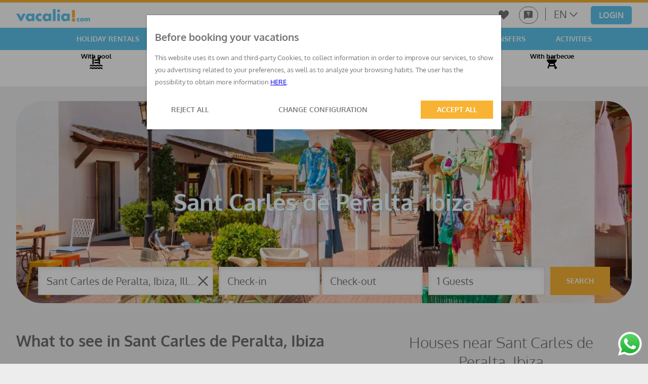

--- FILE ---
content_type: text/html; charset=UTF-8
request_url: https://www.vacalia.com/en/sant-carles-de-peralta-ibiza-p1381
body_size: 21624
content:












<!DOCTYPE html><html itemscope itemtype="https://schema.org/WebSite" lang="en" data-jsversion="17915"><head><meta charset="utf-8"><script> dataLayer = [{ 'tag_pageName': '/en/sant-carles-de-peralta-ibiza-p1381', 'tag_lang': 'en', 'tag_device': 'desktop', 'tag_referrer': '', 'tag_producte': '1381', 'tag_product_type': 'poi' }]; </script><script type="application/ld+json"> { "@context": "https://schema.org", "@type": "TouristAttraction", "name": "Sant Carles de Peralta, Ibiza", "description": "Sant Carles de Peralta, also known as San Carlos, is a charming village located in the northeastern part of the island of Ibiza, Spain.", "url": "https://www.vacalia.com/en/sant-carles-de-peralta-ibiza-p1381", "image": "https://media.vacalia.com/poi/reformat/300/200/poi_1381_f10fc2065b685293e6b45d8377888a1a.webp?v=21092023", "inLanguage": "en", "address": { "@type": "PostalAddress", "addressLocality": "Sant Carles de Peralta, Ibiza", "addressCountry": "ES" }, "geo": { "@type": "GeoCoordinates", "latitude": "39.0343", "longitude": "1.5646" }, "hasOfferCatalog": { "@type": "OfferCatalog", "name": "Houses near Sant Carles de Peralta, Ibiza", "itemListElement": [ { "@type": "Offer", "name": "Can aria", "url": "https://www.vacalia.com/en/villa-can-aria-santa-eularia-des-riu-h26209", "priceSpecification": { "@type": "PriceSpecification", "price": "828", "priceCurrency": "EUR" } }, { "@type": "Offer", "name": "Cas consul", "url": "https://www.vacalia.com/en/villa-cas-consul-sant-joan-de-labritja-h24809", "priceSpecification": { "@type": "PriceSpecification", "price": "378", "priceCurrency": "EUR" } }, { "@type": "Offer", "name": "Villa reina", "url": "https://www.vacalia.com/en/villa-villa-reina-santa-eularia-des-riu-h26525", "priceSpecification": { "@type": "PriceSpecification", "price": "841", "priceCurrency": "EUR" } }, { "@type": "Offer", "name": "Villa perla blanca", "url": "https://www.vacalia.com/en/villa-villa-perla-blanca-santa-eularia-des-riu-h26585", "priceSpecification": { "@type": "PriceSpecification", "price": "695", "priceCurrency": "EUR" } }, { "@type": "Offer", "name": "Can kai", "url": "https://www.vacalia.com/en/villa-can-kai-sant-antoni-de-portmany-h25653", "priceSpecification": { "@type": "PriceSpecification", "price": "973", "priceCurrency": "EUR" } }, { "@type": "Offer", "name": "Can savasana", "url": "https://www.vacalia.com/en/villa-can-savasana-sant-antoni-de-portmany-h27265", "priceSpecification": { "@type": "PriceSpecification", "price": "1191", "priceCurrency": "EUR" } } ] } } </script><script async src="https://www.googletagmanager.com/gtag/js?id=G-WFF5CC3LNH"></script><script> window.dataLayer = window.dataLayer || []; function gtag(){dataLayer.push(arguments);} function get_cookieFirst(name) { var cookies = document.cookie; var p = cookies.split(";"); for (var x = 0; x < p.length; x++) { var cook = p[x].split("="); if (cook[0].trim() == name) { var cook_val = cook[1]; break; } } return cook_val; } if(get_cookieFirst("cookie_policity") != "yes") { gtag('consent', 'default', { 'ad_storage': 'denied', 'ad_user_data': 'denied', 'ad_personalization': 'denied', 'analytics_storage': 'denied' }); } else { gtag('consent', 'default', { 'ad_storage': get_cookieFirst("cookie_publicidad") == "yes" ? 'granted' : 'denied', 'ad_user_data': get_cookieFirst("cookie_publicidad") == "yes" ? 'granted' : 'denied', 'ad_personalization': get_cookieFirst("cookie_publicidad") == "yes" ? 'granted' : 'denied', 'analytics_storage': get_cookieFirst("cookie_analitica") == "yes" ? 'granted' : 'denied' }); } gtag('js', new Date()); gtag('config', 'G-WFF5CC3LNH'); </script><script>(function(w,d,s,l,i){w[l]=w[l]||[];w[l].push({'gtm.start': new Date().getTime(),event:'gtm.js'});var f=d.getElementsByTagName(s)[0], j=d.createElement(s),dl=l!='dataLayer'?'&l='+l:'';j.async=true;j.src= 'https://www.googletagmanager.com/gtm.js?id='+i+dl;f.parentNode.insertBefore(j,f); })(window,document,'script','dataLayer','GTM-W8JK7P');</script><script> window.dataLayer = window.dataLayer || []; function gtag(){dataLayer.push(arguments);} gtag('js', new Date()); gtag('config', 'GTM-W8JK7P'); </script><script> (function(c,w,v){function getUrlParameter(e){var t=new RegExp("[\?&]"+e+"=([^&#]*)").exec(location.search);return null===t?"":decodeURIComponent(t[1].replace(/\+/g," "))}function setCookie(e,t){var r,n=w.location.host,a=n.substring(n.indexOf("."));(a.match(/\./g).length<2||".co"===a.substring(0,a.indexOf(".",1)))&&(a="."+n),r='domain='+a;var i=new Date,o=i.getTime()+31536e6;i.setTime(o);var c="expires="+i.toUTCString();v.cookie='e'+'='+'t'+';'+'c'+';'+'r'+';path=/;sameSite=none;Secure=true'}var tdclid_sn=getUrlParameter("tdclid_sn");tdclid_sn&&setCookie("tdclid_sn",tdclid_sn);var q='?org='+c.organization+'&prog='+c.programId;w.tdfallback=function(e){var t,r=v.getElementsByTagName("script")[0];(t=v.createElement("script")).src=e+q,r.parentNode.insertBefore(t,r)}; (function(i,s,o,g,r,a,m){i['TDConversionObject']=r;i[r]=i[r]||function(){(i[r].q=i[r].q||[]).push(arguments)},i[r].l=1*new Date();a=s.createElement(o),m=s.getElementsByTagName(o)[0];a.async=1;a.src=g;m.parentNode.insertBefore(a,m)})(window,document,'script', 'https://statics.vacalia.com/trsdk'+q, 'tdconv'); tdconv('init',c); })({organization: '2423718', programId: '376005', program: false, element: 'iframe'}, window, document); tdconv('cookie-consent', ['COOKIE_CONSENT']); </script><script src="https://statics.vacalia.com/wrap?id=31904" async></script><script type="text/javascript"> (function(c,l,a,r,i,t,y){ c[a]=c[a]||function(){(c[a].q=c[a].q||[]).push(arguments)}; t=l.createElement(r);t.async=1;t.src="https://www.clarity.ms/tag/"+i; y=l.getElementsByTagName(r)[0];y.parentNode.insertBefore(t,y); })(window, document, "clarity", "script", "sivp5ufktb"); </script><meta name="format-detection" content="telephone=no"><meta name="msapplication-tap-highlight" content="no"><meta name="viewport" content="width=device-width, initial-scale=1.0"><meta content="IE=edge" http-equiv="X-UA-Compatible"><meta name="csrf-token" content="coltJ9aAI272X5YPXliCVOTepLP3YB4N3u7ll3Tt"/><meta name="referrer" content="origin-when-cross-origin" /><meta name="description" content="▷ Sant Carles de Peralta, also known as San Carlos, is a charming village located in the northeastern part of the island of Ibiza, Spain."><meta name="Rating" content="General"><meta name="HandheldFriendly" content="True"/><meta name="MobileOptimized" content="320"/><meta name="dcterms.type" content="Text" /><meta name="dcterms.format" content="text/html" /><meta itemprop="name" content="Vacalia.com"><meta itemprop="description" content="▷ Sant Carles de Peralta, also known as San Carlos, is a charming village located in the northeastern part of the island of Ibiza, Spain."><meta itemprop="image" content="https://www.vacalia.com/img/og_image.jpg"><meta name="Contact" content="info@vacalia.com"><link rel="canonical" href="https://www.vacalia.com/en/sant-carles-de-peralta-ibiza-p1381" /><meta name="google-site-verification" content="rWIoOET-TMF5-ihYIthWdXHJI6ZGmS2ZiPkTFDH03h8" /><meta name="robots" content="index,follow"><meta property="og:type" content="website" /><meta property="og:site_name" content="Vacalia.com" /><meta property="og:title" content="Sant Carles de Peralta, Ibiza | Vacalia" /><meta property="og:url" content="https://www.vacalia.com/en/sant-carles-de-peralta-ibiza-p1381" /><meta property="og:image" content="https://media.vacalia.com/poi/reformat/300/200/poi_1381_f10fc2065b685293e6b45d8377888a1a.webp?v=21092023"/><meta property="og:image:secure_url" content="https://media.vacalia.com/poi/reformat/300/200/poi_1381_f10fc2065b685293e6b45d8377888a1a.webp?v=21092023"/><meta property="og:description" content="▷ Sant Carles de Peralta, also known as San Carlos, is a charming village located in the northeastern part of the island of Ibiza, Spain." /><meta name="twitter:card" content="summary_large_image"><meta name="twitter:title" content="Sant Carles de Peralta, Ibiza | Vacalia"><meta name="twitter:image" content="https://media.vacalia.com/poi/reformat/300/200/poi_1381_f10fc2065b685293e6b45d8377888a1a.webp?v=21092023"><meta name="twitter:description" content="▷ Sant Carles de Peralta, also known as San Carlos, is a charming village located in the northeastern part of the island of Ibiza, Spain."><meta name="twitter:site" content="@VacaliaOficial"><meta name="twitter:creator" content="@VacaliaOficial"><meta property="fb:pages" content="801278359997933"/><meta name="theme-color" content="#FFF"><meta name="msapplication-navbutton-color" content="#FFF"><meta name="apple-mobile-web-app-status-bar-style" content="#FFF"><meta name="facebook-domain-verification" content="1wn1vlgebcyibjcccsl903lg2h71eo" /><meta name="msvalidate.01" content="5013C5174DF418F0A419913A2B2FC242" /><link rel="alternate" href="https://www.vacalia.com/de/sant-carles-de-peralta-ibiza-p1381" hreflang="de-de" /><link rel="alternate" href="https://www.vacalia.com/en/sant-carles-de-peralta-ibiza-p1381" hreflang="en-gb" /><link rel="alternate" href="https://www.vacalia.com/es/sant-carles-de-peralta-ibiza-p1381" hreflang="es-es" /><link rel="alternate" href="https://www.vacalia.com/fr/sant-carles-de-peralta-ibiza-p1381" hreflang="fr-fr" /><link rel="alternate" href="https://www.vacalia.com/en/sant-carles-de-peralta-ibiza-p1381" hreflang="x-default" /><link rel="shortcut icon" href="https://www.vacalia.com/img/favicon/vacalia/favicon48x48.ico" /><link rel="apple-touch-icon" sizes="57x57" href="https://www.vacalia.com/img/favicon/vacalia/apple-icon-57x57.png"><link rel="apple-touch-icon" sizes="60x60" href="https://www.vacalia.com/img/favicon/vacalia/apple-icon-60x60.png"><link rel="apple-touch-icon" sizes="72x72" href="https://www.vacalia.com/img/favicon/vacalia/apple-icon-72x72.png"><link rel="apple-touch-icon" sizes="76x76" href="https://www.vacalia.com/img/favicon/vacalia/apple-icon-76x76.png"><link rel="apple-touch-icon" sizes="114x114" href="https://www.vacalia.com/img/favicon/vacalia/apple-icon-114x114.png"><link rel="apple-touch-icon" sizes="120x120" href="https://www.vacalia.com/img/favicon/vacalia/apple-icon-120x120.png"><link rel="apple-touch-icon" sizes="144x144" href="https://www.vacalia.com/img/favicon/vacalia/apple-icon-144x144.png"><link rel="apple-touch-icon" sizes="152x152" href="https://www.vacalia.com/img/favicon/vacalia/apple-icon-152x152.png"><link rel="apple-touch-icon" sizes="180x180" href="https://www.vacalia.com/img/favicon/vacalia/apple-icon-180x180.png"><link rel="icon" type="image/png" sizes="192x192" href="https://www.vacalia.com/img/favicon/vacalia/android-icon-192x192.png"><link rel="icon" type="image/png" sizes="32x32" href="https://www.vacalia.com/img/favicon/vacalia/favicon-32x32.png"><link rel="icon" type="image/png" sizes="96x96" href="https://www.vacalia.com/img/favicon/vacalia/favicon-96x96.png"><link rel="icon" type="image/png" sizes="16x16" href="https://www.vacalia.com/img/favicon/vacalia/favicon-16x16.png"><link rel="manifest" href="https://www.vacalia.com/img/favicon/vacalia/manifest.json"><meta name="msapplication-TileColor" content="#ffffff"><meta name="msapplication-TileImage" content="https://www.vacalia.com/img/favicon/vacalia/ms-icon-144x144.png"><meta name="theme-color" content="#ffffff"><script type="application/ld+json"> { "@context": "https://schema.org", "@type": "WebSite", "url": "https://www.vacalia.com/", "potentialAction": { "@type": "SearchAction", "target": "https://www.vacalia.com/results?Name={search_term_string}", "query-input": "required name=search_term_string" } } </script><title>What to see in Sant Carles de Peralta, Ibiza | Vacalia</title><link rel="stylesheet" href="https://www.vacalia.com/../../css/vacalia/desktop.css?v=1768706156721"><link rel="stylesheet" type="text/css" href="https://www.vacalia.com/fonts/icomoon/style.css"><link rel="preload" as="style" type="text/css" href="https://www.vacalia.com/fonts/oxygen.css" onload="this.onload=null;this.rel='stylesheet'"><link rel="preconnect" href="https://fonts.googleapis.com"><link rel="preconnect" href="https://fonts.gstatic.com" crossorigin><link href="https://fonts.googleapis.com/css2?family=Cal+Sans&display=swap" rel="stylesheet"><link href="https://fonts.googleapis.com/css2?family=Outfit:wght@100..900&display=swap" rel="stylesheet"><!--[if IE]><link rel="stylesheet" type="text/css" href="css/ie9.css"><![endif]--></head><body data-css="pagepoi-resp" data-brand="vacalia" data-device="desktop" data-language="en" itemscope itemtype="https://schema.org/WebPage"><noscript><iframe src="https://www.googletagmanager.com/ns.html?id=GTM-W8JK7P" height="0" width="0" style="display:none;visibility:hidden"></iframe></noscript><div class="pageWrapper" data-page="poi" data-device="desktop"><header class="header_desktop"><span id="toogle_menu" class="toogle_menu"></span><div class="container"><a class="logo" href="/en" title="TAILOR-MADE HOLIDAY RENTALS - vacalia.com"><img alt="vacalia" class="logo" width="146" height="25" src="https://www.vacalia.com/svg/logo_vacalia.svg"></a><nav aria-label="User" class="nav_desktop"><ul class="menu_list"><li class="ico-group-header"><a class="favoritos" rel="nofollow" href="/en/favorites"><span class="ico-heart"></span></a><a class="help" rel="nofollow" href="/en/faq"><span class="ico-faq"></span></a></li><li><a class="language open_dropdown" data-drop="#language_dropdown" href="#">en</a><ul id="language_dropdown" class="dropdown_list"><li><a class="es" href="https://www.vacalia.com/es/sant-carles-de-peralta-ibiza-p1381">Spanish</a></li><li><a class="de" href="https://www.vacalia.com/de/sant-carles-de-peralta-ibiza-p1381">Deutsch</a></li><li><a class="fr" href="https://www.vacalia.com/fr/sant-carles-de-peralta-ibiza-p1381">Français</a></li></ul></li><li><button class="button-login" onclick="javascript:location.href='https://www.vacalia.com/clientLogin/login'">Login</button></li></ul></nav></div><nav aria-label="Principal" class="header-category"><ul class="menuPrincipalContainer"><li class="principalSubMenu"><div class="vacaciones"><span class="ico-house"></span>Holiday Rentals</div><ul class="subMenuCategory"><li><a href="/en/holiday-rentals-mallorca"><span class="ico-house"></span> Holiday Rentals mallorca </a></li><li><a href="/en/holiday-rentals-valencia"><span class="ico-house"></span> Holiday Rentals valencia </a></li><li><a href="/en/holiday-rentals-malaga"><span class="ico-house"></span> Holiday Rentals malaga </a></li><li><a href="/en/holiday-rentals-alicante"><span class="ico-house"></span> Holiday Rentals alicante </a></li><li><a href="/en/holiday-rentals-cadiz"><span class="ico-house"></span> Holiday Rentals cadiz </a></li><li><a href="/en/holiday-rentals-menorca"><span class="ico-house"></span> Holiday Rentals menorca </a></li><li><a href="/en/holiday-rentals-sevilla"><span class="ico-house"></span> Holiday Rentals sevilla </a></li><li><a href="/en/holiday-rentals-ibiza"><span class="ico-house"></span> Holiday Rentals ibiza </a></li></ul></li><li><a href="/en/special-vacation-rental-deals"><span class="chollos"></span> Super Deals</a></li><li><a href="/en/last-minute-vacation-rental-deals"><span class="ofertas"></span> Last-Minute Deals </a></li><li><a class="rentacar" href="/en/rentacar"><span class="ico-car"></span>Rent a car <span class="discount-rentacar-menu">-5%</span></a></li><li><a class="transfers" href="/en/transfers"><span class="ico-transfer"></span>Transfers</a></li><li class="principalSubMenu"><div class="vacaciones"><span class="ico-house"></span>Activities</div><ul class="subMenuCategory"><li><a class="" href="/en/things-to-do-in-mallorca"></span>Activities in Mallorca</a></li><li><a class="" href="/en/things-to-do-in-menorca"></span>Activities in Menorca</a></li></ul></li><li class="onlyMobile"><a href="/en/favorites" rel="nofollow"><span class="ico-heart"></span> FAVORITES </a></li></ul><div class="button-container"><button class="button-login" onclick="javascript:location.href='https://www.vacalia.com/clientLogin/login'">Login</button></div></nav><nav aria-label="Atributes" class="cluster_atributes menu_cluster"><div class="card_atribute"><div class="svg"><svg version="1.1" xmlns="http://www.w3.org/2000/svg" viewBox="0 0 1024 1024"><path fill="#000" d="M384 85.248c-70.692 0-128 57.308-128 128v0 424.192c6.303 1.438 13.611 2.361 21.099 2.557l0.149 0.003c23.905-0.371 46.009-7.778 64.417-20.234l-0.417 0.266v-406.784c0.145-23.501 19.23-42.496 42.751-42.496 0 0 0.001 0 0.001 0h42.752v-85.504zM810.752 85.248c-70.692 0-128 57.308-128 128v0 85.248h-298.752v85.504h298.752v85.248h-298.752v85.248h298.752v82.944c6.303 1.438 13.611 2.361 21.099 2.557l0.149 0.003c23.905-0.371 46.009-7.778 64.417-20.234l-0.417 0.266v-406.784c0-23.611 19.141-42.752 42.752-42.752v0h42.752v-85.248zM170.752 640c-22.481 21.831-51.815 36.717-84.472 41.13l-0.776 0.086v85.248c33.433-4.499 62.767-19.385 85.285-41.251l-0.037 0.035c27.584 26.629 65.188 43.037 106.624 43.037s79.040-16.407 106.669-43.080l-0.045 0.043c27.584 26.629 65.188 43.037 106.624 43.037s79.040-16.407 106.669-43.080l-0.045 0.043c27.584 26.629 65.188 43.037 106.624 43.037s79.040-16.407 106.669-43.080l-0.045 0.043c27.728 26.424 65.334 42.699 106.742 42.752h0.010c0.419 0.004 0.914 0.006 1.41 0.006 6.995 0 13.88-0.468 20.627-1.373l-0.789 0.087v-85.504c-5.958 0.819-12.844 1.286-19.838 1.286-0.496 0-0.991-0.002-1.486-0.007l0.076 0.001c-41.292-0.049-78.797-16.222-106.565-42.561l0.069 0.065c-27.584 26.629-65.188 43.037-106.624 43.037s-79.040-16.407-106.669-43.080l0.045 0.043c-27.599 26.703-65.253 43.16-106.752 43.16s-79.153-16.457-106.794-43.201l0.042 0.041c-27.584 26.629-65.188 43.037-106.624 43.037s-79.040-16.407-106.669-43.080l0.045 0.043zM170.752 810.752c-22.481 21.831-51.815 36.717-84.472 41.13l-0.776 0.086v85.248c33.433-4.499 62.767-19.385 85.285-41.251l-0.037 0.035c27.584 26.629 65.188 43.037 106.624 43.037s79.040-16.407 106.669-43.080l-0.045 0.043c27.584 26.629 65.188 43.037 106.624 43.037s79.040-16.407 106.669-43.080l-0.045 0.043c27.584 26.629 65.188 43.037 106.624 43.037s79.040-16.407 106.669-43.080l-0.045 0.043c27.728 26.424 65.334 42.699 106.742 42.752h0.010c0.419 0.004 0.914 0.006 1.41 0.006 6.995 0 13.88-0.468 20.627-1.373l-0.789 0.087v-85.504c-5.958 0.819-12.844 1.286-19.838 1.286-0.496 0-0.991-0.002-1.486-0.007l0.076 0.001c-41.418-0.053-79.024-16.328-106.815-42.811l0.063 0.059c-27.584 26.629-65.188 43.037-106.624 43.037s-79.040-16.407-106.669-43.080l0.045 0.043c-27.584 26.629-65.188 43.037-106.624 43.037s-79.040-16.407-106.669-43.080l0.045 0.043c-27.584 26.629-65.188 43.037-106.624 43.037s-79.040-16.407-106.669-43.080l0.045 0.043z"></path></svg></div><div class="card_text"><a itemprop="url" class="anchor linkAtributesCluster" href="/en/holiday-rentals-with-pool-sant-carles-de-peralta">With pool</a></div><div class="color-overlay"></div></div><div class="card_atribute"><div class="svg"><svg fill="#000000" version="1.1" xmlns="http://www.w3.org/2000/svg" viewBox="0 0 1024 1024"><path fill="#000" d="M656.128 32v144.128l-87.040 196.608 230.4 91.392v-96h43.52c0.523 0.010 1.139 0.016 1.757 0.016 33.137 0 62.256-17.202 78.915-43.163l0.224-0.373 67.584-100.608-191.488-96h-47.872c-15.71-45.279-50.721-80.29-94.922-95.673l-1.078-0.327zM800.256 195.584c15.263 1.026 27.39 13.153 28.411 28.323l0.005 0.093c0 15.764-12.78 28.544-28.544 28.544s-28.544-12.78-28.544-28.544v0c1.026-15.263 13.153-27.39 28.323-28.411l0.093-0.005zM99.584 320l-67.584 67.584 96 96v508.416h96v-288h432.128v288h96v-288l48.128-158.976-307.2-128h-297.472zM272.128 752.128v104.96l71.936 134.912h104.96l-124.416-239.872z"></path></svg></div><div class="card_text"><a itemprop="url" class="anchor linkAtributesCluster" href="/en/pet-friendly-holiday-rentals-sant-carles-de-peralta">Pet friendly</a></div><div class="color-overlay"></div></div><div class="card_atribute"><div class="svg"><svg fill="#000000" version="1.1" xmlns="http://www.w3.org/2000/svg" xmlns:xlink="http://www.w3.org/1999/xlink" viewBox="0 0 471.09 471.09" xml:space="preserve"><g><g><g><path d="M78.015,94.528c0,0.001,0,0.001,0,0.001c0.826,0.001,87.094,0.259,87.92,0.259c4.28,0,7.75-3.469,7.75-7.75 s-3.469-7.75-7.75-7.75h-22.571c-4.807-10.998-14.565-19.546-26.336-21.97c0.621-3.002-2.7-5.546-6.8-5.546 c-4.1,0-7.416,2.544-6.801,5.54c-15.81,3.256-28.002,17.566-29.421,34.009c-0.071,0.825,0.207,1.642,0.767,2.252 C75.769,94.658,76.876,94.528,78.015,94.528z"/><path d="M110.229,133.123c14.725,0,27.177-9.72,31.297-23.093H78.932C83.051,123.403,95.504,133.123,110.229,133.123z"/><path d="M468.87,115.875c-4.06-6.111-12.304-7.774-18.417-3.715l-41.335,27.458c1.861-17.178-12.067-32.871-22.757-32.871 c-6.297,0-11.647,3.992-13.698,9.578c-3.963-12.709-15.821-21.934-29.834-21.934c-14.014,0-25.872,9.225-29.835,21.934 c-2.051-5.586-7.401-9.578-13.698-9.578c-10.638,0-24.476,15.539-22.779,32.617c0,0-30.714-20.402-40.952-27.203 c-4.291-2.851-9.448-2.509-13.839-0.518c-23.04,10.453-81.422,35.043-81.422,35.043c-28.868,0-17.375,0-48.248,0L25.157,65.27 c-4.976-6.055-13.918-6.931-19.975-1.955c-6.056,4.976-6.931,13.919-1.955,19.975l70.768,86.126v94.236L33.412,397.337 c-2.732,9,2.349,18.511,11.349,21.243c9.02,2.736,18.517-2.367,21.243-11.349L103.81,282.69H117l12.275,121.311 c0.947,9.357,9.3,16.177,18.659,15.229c9.358-0.947,16.176-9.301,15.229-18.659c-14.789-146.148-13.758-136.319-13.997-137.586 v-88.722l80.68-34.004l80.436,53.432c0.227,0.151,0.459,0.289,0.694,0.425l-2.489,20.349l-18.37,94.842 c-0.419,2.163,0.151,4.399,1.552,6.1c1.401,1.7,3.49,2.692,5.693,2.692c1.941,0,4.147,0,6.564,0l-16.128,82.205 c-1.695,8.64,3.935,17.018,12.574,18.713c1.037,0.204,2.068,0.301,3.087,0.301c7.466,0,14.135-5.272,15.626-12.875l17.332-88.344 c5.306,0,10.692,0,15.958,0l13.065,87.625c1.18,7.912,7.982,13.593,15.748,13.593c0.781,0,1.574-0.058,2.37-0.176 c8.709-1.298,14.716-9.411,13.417-18.119l-12.364-82.923c1.304,0,2.542,0,3.676,0c2.205,0,4.294-0.986,5.696-2.687 c1.402-1.701,1.969-3.94,1.55-6.105l-18.37-94.842l-2.466-20.161c0.351-0.19,0.698-0.391,1.032-0.613l89.422-59.401 C471.266,130.232,472.929,121.986,468.87,115.875z M364.371,169.341h-42.726l-38.894-25.836 c4.721-7.061,10.01-7.549,16.544-7.549c5.283,0,9.897-2.815,12.462-7.016c1.65,15.704,14.93,27.943,31.071,27.943 s29.421-12.239,31.071-27.943c2.565,4.202,7.178,7.016,12.461,7.016c6.584,0,11.904,0.496,16.653,7.715L364.371,169.341z"/></g></g></g></svg></div><div class="card_text"><a itemprop="url" class="anchor linkAtributesCluster" href="/en/family-vacation-home-rentals-sant-carles-de-peralta">With children</a></div><div class="color-overlay"></div></div><div class="card_atribute"><div class="svg"><svg version="1.1" xmlns="http://www.w3.org/2000/svg" viewBox="0 0 1024 1024"><path fill="#000" d="M318.976 34.816c-54.575 0-98.816 44.241-98.816 98.816s44.241 98.816 98.816 98.816c54.575 0 98.816-44.241 98.816-98.816v0c0-54.575-44.241-98.816-98.816-98.816v0zM680.96 34.816c-0.076 0-0.166 0-0.256 0-54.575 0-98.816 44.241-98.816 98.816s44.241 98.816 98.816 98.816c54.574 0 98.816-44.241 98.816-98.816v0c0 0 0 0 0 0 0-54.485-44.096-98.67-98.546-98.816h-0.014zM318.976 67.84c36.336 0 65.792 29.456 65.792 65.792s-29.456 65.792-65.792 65.792c-36.336 0-65.792-29.456-65.792-65.792v0c0-36.336 29.456-65.792 65.792-65.792v0zM680.96 67.84c36.004 0.434 65.024 29.722 65.024 65.788 0 36.336-29.456 65.792-65.792 65.792-36.334 0-65.789-29.454-65.792-65.787v0c0.144-36.368 29.66-65.794 66.048-65.794 0.18 0 0.36 0.001 0.54 0.002h-0.028zM265.728 248.576c-0.019 0-0.041 0-0.064 0-45.481 0-85.572 23.074-109.207 58.155l-0.298 0.469c-21.481 31.878-34.292 71.146-34.304 113.405v168.195c-0.003 0.228-0.005 0.498-0.005 0.768 0 31.67 25.674 57.344 57.344 57.344 0.002 0 0.004 0 0.005 0v0c8.262-0.139 16.073-1.915 23.173-5.015l-0.389 0.151-12.032 278.016c-0.065 1.076-0.101 2.335-0.101 3.602 0 17.439 6.975 33.249 18.288 44.793l-0.010-0.011c11.988 12.447 28.798 20.179 47.413 20.179 30.125 0 55.521-20.247 63.323-47.875l0.112-0.464c7.892 28.124 33.304 48.403 63.452 48.403 0.553 0 1.104-0.007 1.653-0.020l-0.081 0.002c19.053-0.104 36.21-8.136 48.355-20.961l0.029-0.031c10.596 12.857 26.522 20.99 44.348 20.99 16.011 0 30.489-6.562 40.892-17.142l0.008-0.008c10.434 10.262 24.756 16.597 40.559 16.597 13.77 0 26.416-4.811 36.35-12.843l-0.109 0.086c8.622 8.241 20.334 13.313 33.23 13.313 0.108 0 0.215 0 0.323-0.001h-0.017c0.388 0.010 0.844 0.016 1.302 0.016 14.109 0 26.917-5.567 36.348-14.625l-0.018 0.017c9.433 9.018 22.242 14.574 36.349 14.592h0.003c0.012 0 0.025 0 0.039 0 25.252 0 46.056-19.043 48.836-43.551l0.021-0.225 24.32-219.392h41.472c0.223 0.005 0.486 0.008 0.75 0.008 9.84 0 18.691-4.238 24.826-10.989l0.025-0.027c5.070-5.775 8.163-13.395 8.163-21.737 0-1.361-0.082-2.703-0.242-4.022l0.016 0.159-6.4-46.848c30.557-11.058 51.999-39.823 51.999-73.595 0-3.93-0.29-7.793-0.851-11.568l0.052 0.427-25.6-180.992c-10.709-72.431-72.191-127.464-146.632-128h-69.176c-58.502 0.245-108.996 34.286-132.989 83.599l-0.387 0.881c-1.804-0.186-3.897-0.293-6.016-0.293s-4.212 0.106-6.276 0.314l0.26-0.021c-6.39 0.084-12.574 0.732-18.573 1.898l0.653-0.106-8.96-16.64c-22.679-41.439-65.963-69.081-115.706-69.12h-0.006zM265.728 281.6h99.84c0.103 0 0.226-0.001 0.348-0.001 37.064 0 69.349 20.458 86.179 50.698l0.257 0.502 7.424 13.824c-24.484 15.913-40.448 43.133-40.448 74.081 0 0.056 0 0.112 0 0.168v-0.009c-0.001 0.19-0.002 0.415-0.002 0.64 0 49.061 39.771 88.832 88.832 88.832s88.832-39.771 88.832-88.832c0-33.069-18.069-61.917-44.873-77.21l-0.437-0.229c19.654-37.239 58.111-62.191 102.398-62.208h67.842c57.779 0.266 105.557 42.745 114.094 98.168l0.082 0.648 25.6 180.992c0.292 1.942 0.458 4.183 0.458 6.463 0 17.006-9.263 31.848-23.019 39.755l-0.223 0.118-31.488-230.4c-1.103-8.073-7.953-14.227-16.241-14.227-0.773 0-1.533 0.053-2.277 0.157l0.086-0.010c-8.095 1.218-14.229 8.125-14.229 16.464 0 0.784 0.054 1.556 0.159 2.311l-0.010-0.087 41.728 310.528h-168.704v-65.792c-0.145-63.565-51.635-115.055-115.186-115.2h-32.782c-63.565 0.145-115.055 51.635-115.2 115.186v115.47c0.123 21.305 13.711 39.404 32.679 46.228l0.345 0.108v130.56c0.002 0.157 0.004 0.341 0.004 0.526 0 19.718-15.699 35.769-35.279 36.336l-0.052 0.001c-17.605-0.121-31.929-13.999-32.765-31.413l-0.003-0.075-14.080-278.528c-1.060-8.261-8.048-14.58-16.512-14.58s-15.452 6.319-16.503 14.497l-0.009 0.083-14.080 278.528c-0.967 17.292-15.101 30.98-32.487 31.232h-0.025c-0.163 0.003-0.355 0.005-0.548 0.005-18.097 0-32.768-14.671-32.768-32.768 0-0.542 0.013-1.081 0.039-1.616l-0.003 0.076 14.080-323.84v-207.36c0-9.049-7.335-16.384-16.384-16.384s-16.384 7.335-16.384 16.384v0 198.4c-2.179 12.112-12.638 21.183-25.216 21.183s-23.037-9.070-25.193-21.027l-0.023-0.156v-168.192c0.009-35.386 10.716-68.269 29.062-95.593l-0.39 0.617c17.915-26.702 47.987-44.041 82.108-44.041 0.474 0 0.947 0.003 1.419 0.010l-0.072-0.001zM508.16 362.24h1.536c11.783 0.181 22.666 3.888 31.68 10.109l-0.192-0.125c15.878 10.769 26.174 28.731 26.174 49.098 0 32.66-26.476 59.136-59.136 59.136s-59.136-26.476-59.136-59.136c0-18.981 8.943-35.874 22.845-46.694l0.133-0.099c8.35-6.696 18.819-11.076 30.262-12.019l0.202-0.013zM499.968 544.768h32.768c45.164 0.29 81.664 36.97 81.664 82.174 0 0.001 0 0.001 0 0.002v0 115.456c-0.144 9.079-7.538 16.384-16.638 16.384-0.001 0-0.001 0-0.002 0v0c-9.049 0-16.384 7.335-16.384 16.384v0 156.16c0.006 0.189 0.009 0.411 0.009 0.634 0 4.318-1.243 8.345-3.391 11.744l0.053-0.091c-4.408 7.35-12.225 12.261-21.208 12.543l-0.040 0.001c-14.138 0-25.6-11.462-25.6-25.6v0-139.264c0-9.049-7.335-16.384-16.384-16.384v0c-9.049 0-16.384 7.335-16.384 16.384v0 139.776c0.569 2.013 0.896 4.325 0.896 6.714 0 14.138-11.462 25.6-25.6 25.6s-25.6-11.462-25.6-25.6c0-2.388 0.327-4.7 0.939-6.894l-0.043 0.18v-156.16c0-9.049-7.335-16.384-16.384-16.384v0c-9.049 0-16.384-7.335-16.384-16.384v0-115.2c0-0.004 0-0.009 0-0.014 0-45.385 36.791-82.176 82.176-82.176 0.54 0 1.079 0.005 1.617 0.016l-0.081-0.001zM680.96 725.504h61.44l-25.6 215.808c-1.049 8.223-7.97 14.524-16.377 14.592h-0.007c-11.059-0.144-19.968-9.143-19.968-20.222 0-0.001 0-0.001 0-0.002v0zM647.936 742.4v193.536c0 0 0 0.001 0 0.002 0 11.079-8.909 20.078-19.954 20.222h-0.014c-6.652-0.080-12.371-3.991-15.060-9.626l-0.044-0.102c1.462-4.385 2.306-9.433 2.306-14.678 0-0.15-0.001-0.299-0.002-0.448v0.023-142.848c19.127-6.984 32.573-24.937 32.768-46.056v-0.024z"></path></svg></div><div class="card_text"><a itemprop="url" class="anchor linkAtributesCluster" href="/en/family-holiday-rentals-sant-carles-de-peralta">Family holiday</a></div><div class="color-overlay"></div></div><div class="card_atribute"><div class="svg"><svg version="1.1" xmlns="http://www.w3.org/2000/svg" viewBox="0 0 1024 1024"><path fill="#000" d="M512 47.36c-11.486 0.141-20.742 9.485-20.742 20.991 0 0.181 0.002 0.361 0.007 0.54l-0.001-0.027v126.72c-0.004 0.152-0.006 0.332-0.006 0.512 0 11.452 9.284 20.736 20.736 20.736 0.002 0 0.004 0 0.007 0v0c0.153 0.004 0.333 0.006 0.513 0.006 11.506 0 20.85-9.257 20.99-20.729v-128.013c-0.285-11.513-9.686-20.738-21.242-20.738-0.092 0-0.184 0.001-0.276 0.002h0.014zM67.84 153.6c-11.624 0.145-20.992 9.602-20.992 21.246 0 0.001 0 0.001 0 0.002v0c0.194 6.711 3.328 12.653 8.153 16.609l0.039 0.031 105.728 84.48c3.583 2.849 8.173 4.57 13.165 4.57 6.66 0 12.604-3.064 16.5-7.859l0.031-0.039c2.911-3.574 4.674-8.184 4.674-13.206 0-6.669-3.11-12.612-7.959-16.457l-0.043-0.033-105.472-84.992c-3.479-2.731-7.92-4.38-12.746-4.38-0.379 0-0.756 0.010-1.13 0.030l0.052-0.002zM955.648 153.6c-5.004 0.001-9.577 1.843-13.081 4.885l0.025-0.021-105.728 84.48c-3.344 3.738-5.388 8.7-5.388 14.14 0 11.735 9.513 21.248 21.248 21.248 3.557 0 6.911-0.874 9.857-2.42l-0.117 0.056 105.728-84.48c5.447-3.898 8.955-10.205 8.955-17.331 0-4.864-1.634-9.346-4.384-12.928l0.037 0.050c-3.832-4.716-9.632-7.705-16.13-7.705-0.359 0-0.717 0.009-1.072 0.027l0.050-0.002zM269.568 322.816l98.048 174.336 144.384-173.056 144.384 172.288 96.768-174.080zM790.784 342.016l-94.976 169.984h240.128zM232.448 342.016l-142.080 169.984h237.568zM512 389.888l-102.4 122.112h204.8zM91.648 554.752l362.24 371.968-105.728-371.968zM392.192 554.752l119.808 421.888 120.064-421.888zM675.84 554.752l-105.728 372.224 364.544-372.224z"></path></svg></div><div class="card_text"><a itemprop="url" class="anchor linkAtributesCluster" href="/en/luxury-holiday-rentals-spain-sant-carles-de-peralta">Luxury holiday</a></div><div class="color-overlay"></div></div><div class="card_atribute"><div class="svg"><svg version="1.1" xmlns="http://www.w3.org/2000/svg" viewBox="0 0 1024 1024"><path fill="#000" d="M588.8 200.448c-8.042 0.027-14.932 4.929-17.872 11.904l-0.048 0.128c-0.95 2.198-1.502 4.757-1.502 7.445 0 5.416 2.242 10.308 5.849 13.798l0.005 0.005c10.248 11.353 23.969 19.396 39.48 22.453l0.456 0.075c15.76 1.548 34.068 2.431 52.581 2.431 7.347 0 14.661-0.139 21.94-0.415l-1.049 0.032c0 5.12 1.536 9.984 2.816 17.408 2.56 15.36 6.656 36.864 11.52 61.184h-334.592l-29.184-58.368h3.584c51.2 0 71.936-13.824 71.936-27.392s-9.728-11.52-25.6-9.728h-124.16c-21.504 0-25.6 9.728-25.6 27.392 0 44.544 25.6 29.952 60.416 18.432l34.56 69.12-45.056 90.624c-20.534-8.049-44.311-12.714-69.177-12.714-107.453 0-194.56 87.107-194.56 194.56s87.107 194.56 194.56 194.56c100.631 0 183.418-76.398 193.524-174.358l0.070-0.832h90.368s0 0 0 0l212.736-251.648c3.84 16.384 8.192 33.792 12.8 51.2-74.062 28.625-125.638 99.261-125.638 181.943 0 107.453 87.107 194.56 194.56 194.56s194.56-87.107 194.56-194.56c0-105.582-84.102-191.522-188.969-194.481l-0.273-0.006c-12.988 0.075-25.642 1.283-37.933 3.529l1.325-0.201c-8.192-31.488-15.36-61.184-20.736-86.272-7.424-34.56-12.544-62.464-15.872-81.92-1.792-9.984-2.816-17.664-3.584-23.040-0.091-0.921-0.143-1.99-0.143-3.072s0.052-2.151 0.154-3.206l-0.010 0.134c0-1.28 0-3.584 0 0 0-10.745-8.711-19.456-19.456-19.456v0c-6.462 0.199-14.063 0.312-21.691 0.312-22.102 0-43.983-0.95-65.603-2.811l2.813 0.195c-11.008-1.792-8.704-1.792-18.432-11.52-3.595-4.544-9.108-7.433-15.296-7.433-0.203 0-0.404 0.003-0.605 0.009l0.029-0.001zM387.072 375.808h296.704l-186.88 217.856zM355.584 399.616l105.216 209.664h-47.104c-6.432-61.149-40.265-113.259-88.823-144.429l-0.777-0.467zM220.16 473.088c18.356 0.056 35.95 3.24 52.303 9.045l-1.103-0.341-69.12 137.984c-0.997 2.328-1.577 5.037-1.577 7.881 0 4.658 1.555 8.952 4.174 12.393l-0.037-0.050c3.571 5.526 9.675 9.149 16.63 9.216h153.61c-10.004 77.181-75.324 136.19-154.427 136.19-85.962 0-155.648-69.686-155.648-155.648s69.686-155.648 155.648-155.648c0.291 0 0.581 0.001 0.872 0.002h-0.045zM803.84 473.088c85.443 0.312 154.586 69.649 154.586 155.135 0 85.679-69.457 155.136-155.136 155.136s-155.136-69.457-155.136-155.136c0-62.696 37.192-116.706 90.717-141.17l0.969-0.397c12.544 45.568 27.648 95.488 45.568 148.224 2.484 8.084 9.884 13.86 18.634 13.86 5.969 0 11.309-2.688 14.878-6.919l0.024-0.029c2.878-3.338 4.63-7.717 4.63-12.505 0-2.501-0.478-4.89-1.348-7.081l0.045 0.13c-17.92-51.2-32.768-102.4-45.312-146.944 8.049-1.466 17.312-2.304 26.77-2.304 0.039 0 0.077 0 0.116 0h-0.006zM307.2 499.2c36.846 24.608 62.222 63.912 67.766 109.34l0.074 0.74h-123.392z"></path></svg></div><div class="card_text"><a itemprop="url" class="anchor linkAtributesCluster" href="/en/holiday-home-for-cyclists-sant-carles-de-peralta">For cyclists</a></div><div class="color-overlay"></div></div><div class="card_atribute"><div class="svg"><svg version="1.1" xmlns="http://www.w3.org/2000/svg" viewBox="0 0 1024 1024"><path fill="#000" d="M298.752 85.248v170.752h85.248v-170.752zM469.504 85.248v170.752h85.248v-170.752zM640.256 85.248v170.752h85.248v-170.752zM170.752 298.752c2.545 109.349 65.066 203.524 155.843 251.141l1.597 0.763-110.592 332.8 76.8 25.6 46.848-141.056h349.952l12.032 30.72c-12.391 14.703-19.922 33.857-19.922 54.77 0 47.081 38.167 85.248 85.248 85.248s85.248-38.167 85.248-85.248c0-42.398-30.951-77.567-71.492-84.144l-0.491-0.066-82.688-221.44c90.329-48.659 151.226-141.625 153.594-249.022l0.006-0.322zM621.312 580.352l37.376 102.4h-288l33.28-100.096c31.6 9.268 67.902 14.601 105.45 14.601 0.908 0 1.815-0.003 2.721-0.009l-0.139 0.001c38.976-0.018 76.59-5.817 112.042-16.585l-2.73 0.713z"></path></svg></div><div class="card_text"><a itemprop="url" class="anchor linkAtributesCluster" href="/en/holiday-homes-bbq-sant-carles-de-peralta">With barbecue</a></div><div class="color-overlay"></div></div></nav><span class="toogle_language" data-content="en"></span><div id="languages" class="popup-lang" style="display: none;"><i class="popup-close"></i><div class="wrap-popup-box"><p class="popup-box-subtitle"></p><div class="popup-box-languages"><a class="btn-languages" href="https://www.vacalia.com/es/sant-carles-de-peralta-ibiza-p1381"><p class="btn-text">Spanish</p></a><a class="btn-languages" href="https://www.vacalia.com/de/sant-carles-de-peralta-ibiza-p1381"><p class="btn-text">Deutsch</p></a><a class="btn-languages" href="https://www.vacalia.com/fr/sant-carles-de-peralta-ibiza-p1381"><p class="btn-text">Français</p></a></div></div></div></header><nav class="cluster_atributes menu_cluster mobile" style="display:none"><div class="card_atribute"><div class="svg"><svg version="1.1" xmlns="http://www.w3.org/2000/svg" viewBox="0 0 1024 1024"><path fill="#000" d="M384 85.248c-70.692 0-128 57.308-128 128v0 424.192c6.303 1.438 13.611 2.361 21.099 2.557l0.149 0.003c23.905-0.371 46.009-7.778 64.417-20.234l-0.417 0.266v-406.784c0.145-23.501 19.23-42.496 42.751-42.496 0 0 0.001 0 0.001 0h42.752v-85.504zM810.752 85.248c-70.692 0-128 57.308-128 128v0 85.248h-298.752v85.504h298.752v85.248h-298.752v85.248h298.752v82.944c6.303 1.438 13.611 2.361 21.099 2.557l0.149 0.003c23.905-0.371 46.009-7.778 64.417-20.234l-0.417 0.266v-406.784c0-23.611 19.141-42.752 42.752-42.752v0h42.752v-85.248zM170.752 640c-22.481 21.831-51.815 36.717-84.472 41.13l-0.776 0.086v85.248c33.433-4.499 62.767-19.385 85.285-41.251l-0.037 0.035c27.584 26.629 65.188 43.037 106.624 43.037s79.040-16.407 106.669-43.080l-0.045 0.043c27.584 26.629 65.188 43.037 106.624 43.037s79.040-16.407 106.669-43.080l-0.045 0.043c27.584 26.629 65.188 43.037 106.624 43.037s79.040-16.407 106.669-43.080l-0.045 0.043c27.728 26.424 65.334 42.699 106.742 42.752h0.010c0.419 0.004 0.914 0.006 1.41 0.006 6.995 0 13.88-0.468 20.627-1.373l-0.789 0.087v-85.504c-5.958 0.819-12.844 1.286-19.838 1.286-0.496 0-0.991-0.002-1.486-0.007l0.076 0.001c-41.292-0.049-78.797-16.222-106.565-42.561l0.069 0.065c-27.584 26.629-65.188 43.037-106.624 43.037s-79.040-16.407-106.669-43.080l0.045 0.043c-27.599 26.703-65.253 43.16-106.752 43.16s-79.153-16.457-106.794-43.201l0.042 0.041c-27.584 26.629-65.188 43.037-106.624 43.037s-79.040-16.407-106.669-43.080l0.045 0.043zM170.752 810.752c-22.481 21.831-51.815 36.717-84.472 41.13l-0.776 0.086v85.248c33.433-4.499 62.767-19.385 85.285-41.251l-0.037 0.035c27.584 26.629 65.188 43.037 106.624 43.037s79.040-16.407 106.669-43.080l-0.045 0.043c27.584 26.629 65.188 43.037 106.624 43.037s79.040-16.407 106.669-43.080l-0.045 0.043c27.584 26.629 65.188 43.037 106.624 43.037s79.040-16.407 106.669-43.080l-0.045 0.043c27.728 26.424 65.334 42.699 106.742 42.752h0.010c0.419 0.004 0.914 0.006 1.41 0.006 6.995 0 13.88-0.468 20.627-1.373l-0.789 0.087v-85.504c-5.958 0.819-12.844 1.286-19.838 1.286-0.496 0-0.991-0.002-1.486-0.007l0.076 0.001c-41.418-0.053-79.024-16.328-106.815-42.811l0.063 0.059c-27.584 26.629-65.188 43.037-106.624 43.037s-79.040-16.407-106.669-43.080l0.045 0.043c-27.584 26.629-65.188 43.037-106.624 43.037s-79.040-16.407-106.669-43.080l0.045 0.043c-27.584 26.629-65.188 43.037-106.624 43.037s-79.040-16.407-106.669-43.080l0.045 0.043z"></path></svg></div><div class="card_text"><b itemprop="name">With pool</b></div><a itemprop="url" class="anchor linkAtributesCluster" href="/en/holiday-rentals-with-pool-sant-carles-de-peralta"></a><div class="color-overlay"></div></div><div class="card_atribute"><div class="svg"><svg fill="#000000" version="1.1" xmlns="http://www.w3.org/2000/svg" viewBox="0 0 1024 1024"><path fill="#000" d="M656.128 32v144.128l-87.040 196.608 230.4 91.392v-96h43.52c0.523 0.010 1.139 0.016 1.757 0.016 33.137 0 62.256-17.202 78.915-43.163l0.224-0.373 67.584-100.608-191.488-96h-47.872c-15.71-45.279-50.721-80.29-94.922-95.673l-1.078-0.327zM800.256 195.584c15.263 1.026 27.39 13.153 28.411 28.323l0.005 0.093c0 15.764-12.78 28.544-28.544 28.544s-28.544-12.78-28.544-28.544v0c1.026-15.263 13.153-27.39 28.323-28.411l0.093-0.005zM99.584 320l-67.584 67.584 96 96v508.416h96v-288h432.128v288h96v-288l48.128-158.976-307.2-128h-297.472zM272.128 752.128v104.96l71.936 134.912h104.96l-124.416-239.872z"></path></svg></div><div class="card_text"><b itemprop="name">Pet friendly</b></div><a itemprop="url" class="anchor linkAtributesCluster" href="/en/pet-friendly-holiday-rentals-sant-carles-de-peralta"></a><div class="color-overlay"></div></div><div class="card_atribute"><div class="svg"><svg fill="#000000" version="1.1" xmlns="http://www.w3.org/2000/svg" xmlns:xlink="http://www.w3.org/1999/xlink" viewBox="0 0 471.09 471.09" xml:space="preserve"><g><g><g><path d="M78.015,94.528c0,0.001,0,0.001,0,0.001c0.826,0.001,87.094,0.259,87.92,0.259c4.28,0,7.75-3.469,7.75-7.75 s-3.469-7.75-7.75-7.75h-22.571c-4.807-10.998-14.565-19.546-26.336-21.97c0.621-3.002-2.7-5.546-6.8-5.546 c-4.1,0-7.416,2.544-6.801,5.54c-15.81,3.256-28.002,17.566-29.421,34.009c-0.071,0.825,0.207,1.642,0.767,2.252 C75.769,94.658,76.876,94.528,78.015,94.528z"/><path d="M110.229,133.123c14.725,0,27.177-9.72,31.297-23.093H78.932C83.051,123.403,95.504,133.123,110.229,133.123z"/><path d="M468.87,115.875c-4.06-6.111-12.304-7.774-18.417-3.715l-41.335,27.458c1.861-17.178-12.067-32.871-22.757-32.871 c-6.297,0-11.647,3.992-13.698,9.578c-3.963-12.709-15.821-21.934-29.834-21.934c-14.014,0-25.872,9.225-29.835,21.934 c-2.051-5.586-7.401-9.578-13.698-9.578c-10.638,0-24.476,15.539-22.779,32.617c0,0-30.714-20.402-40.952-27.203 c-4.291-2.851-9.448-2.509-13.839-0.518c-23.04,10.453-81.422,35.043-81.422,35.043c-28.868,0-17.375,0-48.248,0L25.157,65.27 c-4.976-6.055-13.918-6.931-19.975-1.955c-6.056,4.976-6.931,13.919-1.955,19.975l70.768,86.126v94.236L33.412,397.337 c-2.732,9,2.349,18.511,11.349,21.243c9.02,2.736,18.517-2.367,21.243-11.349L103.81,282.69H117l12.275,121.311 c0.947,9.357,9.3,16.177,18.659,15.229c9.358-0.947,16.176-9.301,15.229-18.659c-14.789-146.148-13.758-136.319-13.997-137.586 v-88.722l80.68-34.004l80.436,53.432c0.227,0.151,0.459,0.289,0.694,0.425l-2.489,20.349l-18.37,94.842 c-0.419,2.163,0.151,4.399,1.552,6.1c1.401,1.7,3.49,2.692,5.693,2.692c1.941,0,4.147,0,6.564,0l-16.128,82.205 c-1.695,8.64,3.935,17.018,12.574,18.713c1.037,0.204,2.068,0.301,3.087,0.301c7.466,0,14.135-5.272,15.626-12.875l17.332-88.344 c5.306,0,10.692,0,15.958,0l13.065,87.625c1.18,7.912,7.982,13.593,15.748,13.593c0.781,0,1.574-0.058,2.37-0.176 c8.709-1.298,14.716-9.411,13.417-18.119l-12.364-82.923c1.304,0,2.542,0,3.676,0c2.205,0,4.294-0.986,5.696-2.687 c1.402-1.701,1.969-3.94,1.55-6.105l-18.37-94.842l-2.466-20.161c0.351-0.19,0.698-0.391,1.032-0.613l89.422-59.401 C471.266,130.232,472.929,121.986,468.87,115.875z M364.371,169.341h-42.726l-38.894-25.836 c4.721-7.061,10.01-7.549,16.544-7.549c5.283,0,9.897-2.815,12.462-7.016c1.65,15.704,14.93,27.943,31.071,27.943 s29.421-12.239,31.071-27.943c2.565,4.202,7.178,7.016,12.461,7.016c6.584,0,11.904,0.496,16.653,7.715L364.371,169.341z"/></g></g></g></svg></div><div class="card_text"><b itemprop="name">With children</b></div><a itemprop="url" class="anchor linkAtributesCluster" href="/en/family-vacation-home-rentals-sant-carles-de-peralta"></a><div class="color-overlay"></div></div><div class="card_atribute"><div class="svg"><svg version="1.1" xmlns="http://www.w3.org/2000/svg" viewBox="0 0 1024 1024"><path fill="#000" d="M318.976 34.816c-54.575 0-98.816 44.241-98.816 98.816s44.241 98.816 98.816 98.816c54.575 0 98.816-44.241 98.816-98.816v0c0-54.575-44.241-98.816-98.816-98.816v0zM680.96 34.816c-0.076 0-0.166 0-0.256 0-54.575 0-98.816 44.241-98.816 98.816s44.241 98.816 98.816 98.816c54.574 0 98.816-44.241 98.816-98.816v0c0 0 0 0 0 0 0-54.485-44.096-98.67-98.546-98.816h-0.014zM318.976 67.84c36.336 0 65.792 29.456 65.792 65.792s-29.456 65.792-65.792 65.792c-36.336 0-65.792-29.456-65.792-65.792v0c0-36.336 29.456-65.792 65.792-65.792v0zM680.96 67.84c36.004 0.434 65.024 29.722 65.024 65.788 0 36.336-29.456 65.792-65.792 65.792-36.334 0-65.789-29.454-65.792-65.787v0c0.144-36.368 29.66-65.794 66.048-65.794 0.18 0 0.36 0.001 0.54 0.002h-0.028zM265.728 248.576c-0.019 0-0.041 0-0.064 0-45.481 0-85.572 23.074-109.207 58.155l-0.298 0.469c-21.481 31.878-34.292 71.146-34.304 113.405v168.195c-0.003 0.228-0.005 0.498-0.005 0.768 0 31.67 25.674 57.344 57.344 57.344 0.002 0 0.004 0 0.005 0v0c8.262-0.139 16.073-1.915 23.173-5.015l-0.389 0.151-12.032 278.016c-0.065 1.076-0.101 2.335-0.101 3.602 0 17.439 6.975 33.249 18.288 44.793l-0.010-0.011c11.988 12.447 28.798 20.179 47.413 20.179 30.125 0 55.521-20.247 63.323-47.875l0.112-0.464c7.892 28.124 33.304 48.403 63.452 48.403 0.553 0 1.104-0.007 1.653-0.020l-0.081 0.002c19.053-0.104 36.21-8.136 48.355-20.961l0.029-0.031c10.596 12.857 26.522 20.99 44.348 20.99 16.011 0 30.489-6.562 40.892-17.142l0.008-0.008c10.434 10.262 24.756 16.597 40.559 16.597 13.77 0 26.416-4.811 36.35-12.843l-0.109 0.086c8.622 8.241 20.334 13.313 33.23 13.313 0.108 0 0.215 0 0.323-0.001h-0.017c0.388 0.010 0.844 0.016 1.302 0.016 14.109 0 26.917-5.567 36.348-14.625l-0.018 0.017c9.433 9.018 22.242 14.574 36.349 14.592h0.003c0.012 0 0.025 0 0.039 0 25.252 0 46.056-19.043 48.836-43.551l0.021-0.225 24.32-219.392h41.472c0.223 0.005 0.486 0.008 0.75 0.008 9.84 0 18.691-4.238 24.826-10.989l0.025-0.027c5.070-5.775 8.163-13.395 8.163-21.737 0-1.361-0.082-2.703-0.242-4.022l0.016 0.159-6.4-46.848c30.557-11.058 51.999-39.823 51.999-73.595 0-3.93-0.29-7.793-0.851-11.568l0.052 0.427-25.6-180.992c-10.709-72.431-72.191-127.464-146.632-128h-69.176c-58.502 0.245-108.996 34.286-132.989 83.599l-0.387 0.881c-1.804-0.186-3.897-0.293-6.016-0.293s-4.212 0.106-6.276 0.314l0.26-0.021c-6.39 0.084-12.574 0.732-18.573 1.898l0.653-0.106-8.96-16.64c-22.679-41.439-65.963-69.081-115.706-69.12h-0.006zM265.728 281.6h99.84c0.103 0 0.226-0.001 0.348-0.001 37.064 0 69.349 20.458 86.179 50.698l0.257 0.502 7.424 13.824c-24.484 15.913-40.448 43.133-40.448 74.081 0 0.056 0 0.112 0 0.168v-0.009c-0.001 0.19-0.002 0.415-0.002 0.64 0 49.061 39.771 88.832 88.832 88.832s88.832-39.771 88.832-88.832c0-33.069-18.069-61.917-44.873-77.21l-0.437-0.229c19.654-37.239 58.111-62.191 102.398-62.208h67.842c57.779 0.266 105.557 42.745 114.094 98.168l0.082 0.648 25.6 180.992c0.292 1.942 0.458 4.183 0.458 6.463 0 17.006-9.263 31.848-23.019 39.755l-0.223 0.118-31.488-230.4c-1.103-8.073-7.953-14.227-16.241-14.227-0.773 0-1.533 0.053-2.277 0.157l0.086-0.010c-8.095 1.218-14.229 8.125-14.229 16.464 0 0.784 0.054 1.556 0.159 2.311l-0.010-0.087 41.728 310.528h-168.704v-65.792c-0.145-63.565-51.635-115.055-115.186-115.2h-32.782c-63.565 0.145-115.055 51.635-115.2 115.186v115.47c0.123 21.305 13.711 39.404 32.679 46.228l0.345 0.108v130.56c0.002 0.157 0.004 0.341 0.004 0.526 0 19.718-15.699 35.769-35.279 36.336l-0.052 0.001c-17.605-0.121-31.929-13.999-32.765-31.413l-0.003-0.075-14.080-278.528c-1.060-8.261-8.048-14.58-16.512-14.58s-15.452 6.319-16.503 14.497l-0.009 0.083-14.080 278.528c-0.967 17.292-15.101 30.98-32.487 31.232h-0.025c-0.163 0.003-0.355 0.005-0.548 0.005-18.097 0-32.768-14.671-32.768-32.768 0-0.542 0.013-1.081 0.039-1.616l-0.003 0.076 14.080-323.84v-207.36c0-9.049-7.335-16.384-16.384-16.384s-16.384 7.335-16.384 16.384v0 198.4c-2.179 12.112-12.638 21.183-25.216 21.183s-23.037-9.070-25.193-21.027l-0.023-0.156v-168.192c0.009-35.386 10.716-68.269 29.062-95.593l-0.39 0.617c17.915-26.702 47.987-44.041 82.108-44.041 0.474 0 0.947 0.003 1.419 0.010l-0.072-0.001zM508.16 362.24h1.536c11.783 0.181 22.666 3.888 31.68 10.109l-0.192-0.125c15.878 10.769 26.174 28.731 26.174 49.098 0 32.66-26.476 59.136-59.136 59.136s-59.136-26.476-59.136-59.136c0-18.981 8.943-35.874 22.845-46.694l0.133-0.099c8.35-6.696 18.819-11.076 30.262-12.019l0.202-0.013zM499.968 544.768h32.768c45.164 0.29 81.664 36.97 81.664 82.174 0 0.001 0 0.001 0 0.002v0 115.456c-0.144 9.079-7.538 16.384-16.638 16.384-0.001 0-0.001 0-0.002 0v0c-9.049 0-16.384 7.335-16.384 16.384v0 156.16c0.006 0.189 0.009 0.411 0.009 0.634 0 4.318-1.243 8.345-3.391 11.744l0.053-0.091c-4.408 7.35-12.225 12.261-21.208 12.543l-0.040 0.001c-14.138 0-25.6-11.462-25.6-25.6v0-139.264c0-9.049-7.335-16.384-16.384-16.384v0c-9.049 0-16.384 7.335-16.384 16.384v0 139.776c0.569 2.013 0.896 4.325 0.896 6.714 0 14.138-11.462 25.6-25.6 25.6s-25.6-11.462-25.6-25.6c0-2.388 0.327-4.7 0.939-6.894l-0.043 0.18v-156.16c0-9.049-7.335-16.384-16.384-16.384v0c-9.049 0-16.384-7.335-16.384-16.384v0-115.2c0-0.004 0-0.009 0-0.014 0-45.385 36.791-82.176 82.176-82.176 0.54 0 1.079 0.005 1.617 0.016l-0.081-0.001zM680.96 725.504h61.44l-25.6 215.808c-1.049 8.223-7.97 14.524-16.377 14.592h-0.007c-11.059-0.144-19.968-9.143-19.968-20.222 0-0.001 0-0.001 0-0.002v0zM647.936 742.4v193.536c0 0 0 0.001 0 0.002 0 11.079-8.909 20.078-19.954 20.222h-0.014c-6.652-0.080-12.371-3.991-15.060-9.626l-0.044-0.102c1.462-4.385 2.306-9.433 2.306-14.678 0-0.15-0.001-0.299-0.002-0.448v0.023-142.848c19.127-6.984 32.573-24.937 32.768-46.056v-0.024z"></path></svg></div><div class="card_text"><b itemprop="name">Family holiday</b></div><a itemprop="url" class="anchor linkAtributesCluster" href="/en/family-holiday-rentals-sant-carles-de-peralta"></a><div class="color-overlay"></div></div><div class="card_atribute"><div class="svg"><svg version="1.1" xmlns="http://www.w3.org/2000/svg" viewBox="0 0 1024 1024"><path fill="#000" d="M512 47.36c-11.486 0.141-20.742 9.485-20.742 20.991 0 0.181 0.002 0.361 0.007 0.54l-0.001-0.027v126.72c-0.004 0.152-0.006 0.332-0.006 0.512 0 11.452 9.284 20.736 20.736 20.736 0.002 0 0.004 0 0.007 0v0c0.153 0.004 0.333 0.006 0.513 0.006 11.506 0 20.85-9.257 20.99-20.729v-128.013c-0.285-11.513-9.686-20.738-21.242-20.738-0.092 0-0.184 0.001-0.276 0.002h0.014zM67.84 153.6c-11.624 0.145-20.992 9.602-20.992 21.246 0 0.001 0 0.001 0 0.002v0c0.194 6.711 3.328 12.653 8.153 16.609l0.039 0.031 105.728 84.48c3.583 2.849 8.173 4.57 13.165 4.57 6.66 0 12.604-3.064 16.5-7.859l0.031-0.039c2.911-3.574 4.674-8.184 4.674-13.206 0-6.669-3.11-12.612-7.959-16.457l-0.043-0.033-105.472-84.992c-3.479-2.731-7.92-4.38-12.746-4.38-0.379 0-0.756 0.010-1.13 0.030l0.052-0.002zM955.648 153.6c-5.004 0.001-9.577 1.843-13.081 4.885l0.025-0.021-105.728 84.48c-3.344 3.738-5.388 8.7-5.388 14.14 0 11.735 9.513 21.248 21.248 21.248 3.557 0 6.911-0.874 9.857-2.42l-0.117 0.056 105.728-84.48c5.447-3.898 8.955-10.205 8.955-17.331 0-4.864-1.634-9.346-4.384-12.928l0.037 0.050c-3.832-4.716-9.632-7.705-16.13-7.705-0.359 0-0.717 0.009-1.072 0.027l0.050-0.002zM269.568 322.816l98.048 174.336 144.384-173.056 144.384 172.288 96.768-174.080zM790.784 342.016l-94.976 169.984h240.128zM232.448 342.016l-142.080 169.984h237.568zM512 389.888l-102.4 122.112h204.8zM91.648 554.752l362.24 371.968-105.728-371.968zM392.192 554.752l119.808 421.888 120.064-421.888zM675.84 554.752l-105.728 372.224 364.544-372.224z"></path></svg></div><div class="card_text"><b itemprop="name">Luxury holiday</b></div><a itemprop="url" class="anchor linkAtributesCluster" href="/en/luxury-holiday-rentals-spain-sant-carles-de-peralta"></a><div class="color-overlay"></div></div><div class="card_atribute"><div class="svg"><svg version="1.1" xmlns="http://www.w3.org/2000/svg" viewBox="0 0 1024 1024"><path fill="#000" d="M588.8 200.448c-8.042 0.027-14.932 4.929-17.872 11.904l-0.048 0.128c-0.95 2.198-1.502 4.757-1.502 7.445 0 5.416 2.242 10.308 5.849 13.798l0.005 0.005c10.248 11.353 23.969 19.396 39.48 22.453l0.456 0.075c15.76 1.548 34.068 2.431 52.581 2.431 7.347 0 14.661-0.139 21.94-0.415l-1.049 0.032c0 5.12 1.536 9.984 2.816 17.408 2.56 15.36 6.656 36.864 11.52 61.184h-334.592l-29.184-58.368h3.584c51.2 0 71.936-13.824 71.936-27.392s-9.728-11.52-25.6-9.728h-124.16c-21.504 0-25.6 9.728-25.6 27.392 0 44.544 25.6 29.952 60.416 18.432l34.56 69.12-45.056 90.624c-20.534-8.049-44.311-12.714-69.177-12.714-107.453 0-194.56 87.107-194.56 194.56s87.107 194.56 194.56 194.56c100.631 0 183.418-76.398 193.524-174.358l0.070-0.832h90.368s0 0 0 0l212.736-251.648c3.84 16.384 8.192 33.792 12.8 51.2-74.062 28.625-125.638 99.261-125.638 181.943 0 107.453 87.107 194.56 194.56 194.56s194.56-87.107 194.56-194.56c0-105.582-84.102-191.522-188.969-194.481l-0.273-0.006c-12.988 0.075-25.642 1.283-37.933 3.529l1.325-0.201c-8.192-31.488-15.36-61.184-20.736-86.272-7.424-34.56-12.544-62.464-15.872-81.92-1.792-9.984-2.816-17.664-3.584-23.040-0.091-0.921-0.143-1.99-0.143-3.072s0.052-2.151 0.154-3.206l-0.010 0.134c0-1.28 0-3.584 0 0 0-10.745-8.711-19.456-19.456-19.456v0c-6.462 0.199-14.063 0.312-21.691 0.312-22.102 0-43.983-0.95-65.603-2.811l2.813 0.195c-11.008-1.792-8.704-1.792-18.432-11.52-3.595-4.544-9.108-7.433-15.296-7.433-0.203 0-0.404 0.003-0.605 0.009l0.029-0.001zM387.072 375.808h296.704l-186.88 217.856zM355.584 399.616l105.216 209.664h-47.104c-6.432-61.149-40.265-113.259-88.823-144.429l-0.777-0.467zM220.16 473.088c18.356 0.056 35.95 3.24 52.303 9.045l-1.103-0.341-69.12 137.984c-0.997 2.328-1.577 5.037-1.577 7.881 0 4.658 1.555 8.952 4.174 12.393l-0.037-0.050c3.571 5.526 9.675 9.149 16.63 9.216h153.61c-10.004 77.181-75.324 136.19-154.427 136.19-85.962 0-155.648-69.686-155.648-155.648s69.686-155.648 155.648-155.648c0.291 0 0.581 0.001 0.872 0.002h-0.045zM803.84 473.088c85.443 0.312 154.586 69.649 154.586 155.135 0 85.679-69.457 155.136-155.136 155.136s-155.136-69.457-155.136-155.136c0-62.696 37.192-116.706 90.717-141.17l0.969-0.397c12.544 45.568 27.648 95.488 45.568 148.224 2.484 8.084 9.884 13.86 18.634 13.86 5.969 0 11.309-2.688 14.878-6.919l0.024-0.029c2.878-3.338 4.63-7.717 4.63-12.505 0-2.501-0.478-4.89-1.348-7.081l0.045 0.13c-17.92-51.2-32.768-102.4-45.312-146.944 8.049-1.466 17.312-2.304 26.77-2.304 0.039 0 0.077 0 0.116 0h-0.006zM307.2 499.2c36.846 24.608 62.222 63.912 67.766 109.34l0.074 0.74h-123.392z"></path></svg></div><div class="card_text"><b itemprop="name">For cyclists</b></div><a itemprop="url" class="anchor linkAtributesCluster" href="/en/holiday-home-for-cyclists-sant-carles-de-peralta"></a><div class="color-overlay"></div></div><div class="card_atribute"><div class="svg"><svg version="1.1" xmlns="http://www.w3.org/2000/svg" viewBox="0 0 1024 1024"><path fill="#000" d="M298.752 85.248v170.752h85.248v-170.752zM469.504 85.248v170.752h85.248v-170.752zM640.256 85.248v170.752h85.248v-170.752zM170.752 298.752c2.545 109.349 65.066 203.524 155.843 251.141l1.597 0.763-110.592 332.8 76.8 25.6 46.848-141.056h349.952l12.032 30.72c-12.391 14.703-19.922 33.857-19.922 54.77 0 47.081 38.167 85.248 85.248 85.248s85.248-38.167 85.248-85.248c0-42.398-30.951-77.567-71.492-84.144l-0.491-0.066-82.688-221.44c90.329-48.659 151.226-141.625 153.594-249.022l0.006-0.322zM621.312 580.352l37.376 102.4h-288l33.28-100.096c31.6 9.268 67.902 14.601 105.45 14.601 0.908 0 1.815-0.003 2.721-0.009l-0.139 0.001c38.976-0.018 76.59-5.817 112.042-16.585l-2.73 0.713z"></path></svg></div><div class="card_text"><b itemprop="name">With barbecue</b></div><a itemprop="url" class="anchor linkAtributesCluster" href="/en/holiday-homes-bbq-sant-carles-de-peralta"></a><div class="color-overlay"></div></div></nav><main><section class="container hero_poi_new"><div class="hero_text_poi"><h1>Sant Carles de Peralta, Ibiza</h1></div><figure class="photo_poi_new"><img src="//media.vacalia.com/poi/reformat/1920/800/poi_1381_f10fc2065b685293e6b45d8377888a1a.webp?v=21092023" alt="Sant Carles de Peralta, Ibiza"></figure><div class="search_availability"><form class="search_form" id="searchForm" action="/en/holiday-rentals" method="POST" data-action="/en/holiday-rentals"><div class="container"><div class="autocomplete_cont"><label for="searcher_autocomplete" class="label_search empty_val"></label><input id="searcher_autocomplete" class="input_form" type="text" autocomplete="off" placeholder="Where to?" data-mobileplaceholder="Search..." name="main_search" value="Sant Carles de Peralta, Ibiza, Illes Balears" /></div><div class="dates-selector"><div class="checkin_cont"><label for="desktop_checkin"></label><input id="desktop_checkin" class="input_form" type="text" name="date_checkin" placeholder="Check-in" value="" readonly="readonly" data-range="availability_search" /></div><div class="checkin_cont"><label for="desktop_checkout"></label><input id="desktop_checkout" class="input_form" type="text" name="date_checkout" placeholder="Check-out" value="" readonly="readonly" data-range="availability_search" /></div></div><div class="pax_cont"><label for="select_pax"></label><input id="select_pax" class="input_form" type="text" name="select_pax" autocomplete="off" placeholder="Select guests" value="1 Guests" data-labelpax="Guests" data-labelbaby="Babies" data-labelrooms="Rooms" readonly="readonly" data-drop="#pax_dropdown" /><div class="pax-popup"><div class="controls"><div><b>Adults</b></div><div class="pax_controls" data-pax="hidden_pax_adults"><span class="pax_minus"></span><span class="pax-num">1</span><span class="pax_plus"></span></div></div><div class="controls"><div><b>Children</b><p>(Ages 3-15)</p></div><div class="pax_controls" data-pax="hidden_pax_childrens"><span class="pax_minus"></span><span class="pax-num">0</span><span class="pax_plus"></span></div></div><div class="controls bebes"><div><b>Babies</b><p>(Ages 0-2)</p></div><div class="pax_controls" data-pax="hidden_pax_bebes"><span class="pax_minus"></span><span class="pax-num">0</span><span class="pax_plus"></span></div></div><div class="controls rooms" style="display: none"><div><b>Rooms</b></div><div class="pax_controls" data-pax="hidden_rooms"><span class="pax_minus"></span><span class="pax-num">1</span><span class="pax_plus"></span></div></div><div class="arrow-top"></div><input type="hidden" aria-label="Total guests" name="Guests" id="hidden_pax" value="1" /><input type="hidden" aria-label="Adult guests" name="GuestsAdults" id="hidden_pax_adults" value="1" /><input type="hidden" aria-label="Child guests" name="GuestsChild" id="hidden_pax_childrens" value="0" /><input type="hidden" aria-label="Baby guests" name="GuestsBebes" id="hidden_pax_bebes" value="0" /><input type="hidden" aria-label="Number of rooms" name="GuestsRooms" id="hidden_rooms" data-test="0" value="0" /></div></div><div id="hiddens"><input type="hidden" name="Name" id="hidden_search" value="Sant Carles de Peralta, Ibiza, Illes Balears" /><input id="hidden_community" type="hidden" value="" name="Community"/><input type="hidden" name="Category" id="hidden_category" value="City" /><input type="hidden" name="Id" id="hidden_id" value="33747" /><input type="hidden" name="StartDate" id="hidden_checkin" value="" /><input type="hidden" name="EndDate" id="hidden_checkout" value="" /><input type="hidden" name="LimitStart" id="filter-limit-start" value="0"/><input type="hidden" name="LimitEnd" id="filter-limit-end" value="11"/><input type="hidden" name="PageNumber" id="filter-page-number" value="1"/><input type="hidden" name="Order" id="hidden_order" value=""/><input type="hidden" name="PriceMin" id="hidden_sliderprice_min" value="10"/><input type="hidden" name="PriceMax" id="hidden_sliderprice_max" value="8000"/><input type="hidden" name="PriceRangeMin" id="hidden_sliderrangeprice_min" value="10"/><input type="hidden" name="PriceRangeMax" id="hidden_sliderrangeprice_max" value="8000"/><input type="hidden" name="Display" id="hidden_display" value="dispo"/></div><div class="groupButtonsSearch"><button class="action_button" id="cercaDispo">Search</button><div class="buttonIA" id="buttonIA" ><svg xmlns="http://www.w3.org/2000/svg" width="56" height="40" viewBox="0 0 117.000000 159.000000" preserveAspectRatio="xMidYMid meet"><g transform="translate(0.000000,159.000000) scale(0.100000,-0.100000)" fill="#000000" stroke="none"><path d="M403 1484 c-58 -21 -126 -85 -157 -146 l-26 -52 0 -296 c0 -332 4 -356 67 -429 47 -56 122 -92 200 -99 58 -4 64 -7 82 -38 l20 -34 -25 -6 c-14 -4 -56 -4 -92 -2 -157 12 -307 148 -327 299 -11 81 -15 89 -35 89 -21 0 -23 -8 -20 -70 3 -90 68 -212 144 -275 51 -42 139 -83 198 -93 l43 -8 3 -111 3 -112 -73 -3 c-65 -3 -73 -5 -73 -23 0 -19 7 -20 170 -20 163 0 170 1 170 20 0 18 -8 20 -72 23 l-73 3 0 113 0 113 54 7 c47 5 61 2 107 -22 70 -36 180 -38 249 -5 66 31 125 95 150 161 20 51 21 69 15 170 -7 108 -8 114 -32 123 -13 5 -44 23 -69 39 -56 39 -115 60 -170 60 l-44 0 0 203 c0 245 -7 276 -84 353 -80 79 -196 105 -303 68z m203 -57 c17 -9 45 -31 63 -49 64 -65 66 -72 69 -308 l3 -215 -37 -14 c-46 -17 -123 -92 -148 -146 -11 -23 -21 -72 -24 -114 l-5 -73 -44 6 c-58 8 -102 29 -142 68 -66 64 -66 64 -69 387 l-3 293 26 54 c44 90 126 137 226 130 31 -2 69 -11 85 -19z m288 -628 c57 -16 131 -90 152 -151 59 -178 -109 -356 -287 -305 -179 53 -237 267 -106 395 67 66 149 87 241 61z"/><path d="M720 578 c-25 -56 -46 -105 -48 -110 -2 -4 8 -8 22 -8 19 0 27 6 32 25 6 23 11 25 60 25 49 0 55 -3 64 -25 6 -16 17 -25 31 -25 27 0 23 17 -31 133 -34 71 -45 87 -63 87 -19 0 -30 -17 -67 -102z m83 25 c2 -10 8 -26 12 -35 6 -15 2 -18 -24 -18 -34 0 -37 6 -19 45 13 29 24 32 31 8z"/><path d="M930 570 c0 -103 1 -110 20 -110 19 0 20 7 20 110 0 103 -1 110 -20 110 -19 0 -20 -7 -20 -110z"/></g></svg></div></div></div></form></div><div class="scroller-searcher close"><span class="box-dates">Select the dates</span><span class="btn-open-filters">Filter</span></div><div class="modal-select-location"><div class="msl-header"><span>Where to?</span><span class="ico-remove"></span></div><div class="autocomplete_cont_modal"></div><div class="cerques-populars"><b>Popular destinations</b><div class="select-popular" data-id="07|I:1" data-name="Mallorca, Illes Balears, España" data-category="Zone"> Mallorca, Illes Balears, España </div><div class="select-popular" data-id="07|I:2" data-name="Menorca, Illes Balears, España" data-category="Zone"> Menorca, Illes Balears, España </div><div class="select-popular" data-id="03" data-name="Alicante, Comunitat Valenciana, España" data-category="Zone"> Alicante, Comunitat Valenciana, España </div><div class="select-popular" data-id="46" data-name="Valencia, Comunitat Valenciana, España" data-category="Zone"> Valencia, Comunitat Valenciana, España </div><div class="select-popular" data-id="11" data-name="Cádiz, Andalucía, España" data-category="Zone"> Cádiz, Andalucía, España </div><div class="select-popular" data-id="29" data-name="Málaga, Andalucía, España" data-category="Zone"> Málaga, Andalucía, España </div><div class="select-popular" data-id="41" data-name="Sevilla, Andalucía, España" data-category="Zone"> Sevilla, Andalucía, España </div><div class="select-popular" data-id="07|I:3" data-name="Ibiza, Illes Balears, España" data-category="Zone"> Ibiza, Illes Balears, España </div></div></div><div class="modal-ia-search"><span class="ico-remove" id="ico-remove"></span><p class="text-help">Say what you're looking for, for example: 'Apartment in Mallorca with pool, from August 15 to 18.'</p><div class="cont-loader"><span class="loader-grabando" id="loader-grabando"></span><span class="loader-searching" id="loader-searching">Searching for results</span><p id="messageError">There was an error processing your search. Please try again.</p></div><div class="container-button"><button class="action_button" id="cerca-ia">Search</button><div class="buttonIA" id="buttonIAPopup" ><svg xmlns="http://www.w3.org/2000/svg" width="45" height="40" viewBox="0 0 117.000000 159.000000" preserveAspectRatio="xMidYMid meet"><g transform="translate(0.000000,159.000000) scale(0.100000,-0.100000)" fill="#000000" stroke="none"><path d="M403 1484 c-58 -21 -126 -85 -157 -146 l-26 -52 0 -296 c0 -332 4 -356 67 -429 47 -56 122 -92 200 -99 58 -4 64 -7 82 -38 l20 -34 -25 -6 c-14 -4 -56 -4 -92 -2 -157 12 -307 148 -327 299 -11 81 -15 89 -35 89 -21 0 -23 -8 -20 -70 3 -90 68 -212 144 -275 51 -42 139 -83 198 -93 l43 -8 3 -111 3 -112 -73 -3 c-65 -3 -73 -5 -73 -23 0 -19 7 -20 170 -20 163 0 170 1 170 20 0 18 -8 20 -72 23 l-73 3 0 113 0 113 54 7 c47 5 61 2 107 -22 70 -36 180 -38 249 -5 66 31 125 95 150 161 20 51 21 69 15 170 -7 108 -8 114 -32 123 -13 5 -44 23 -69 39 -56 39 -115 60 -170 60 l-44 0 0 203 c0 245 -7 276 -84 353 -80 79 -196 105 -303 68z m203 -57 c17 -9 45 -31 63 -49 64 -65 66 -72 69 -308 l3 -215 -37 -14 c-46 -17 -123 -92 -148 -146 -11 -23 -21 -72 -24 -114 l-5 -73 -44 6 c-58 8 -102 29 -142 68 -66 64 -66 64 -69 387 l-3 293 26 54 c44 90 126 137 226 130 31 -2 69 -11 85 -19z m288 -628 c57 -16 131 -90 152 -151 59 -178 -109 -356 -287 -305 -179 53 -237 267 -106 395 67 66 149 87 241 61z"/><path d="M720 578 c-25 -56 -46 -105 -48 -110 -2 -4 8 -8 22 -8 19 0 27 6 32 25 6 23 11 25 60 25 49 0 55 -3 64 -25 6 -16 17 -25 31 -25 27 0 23 17 -31 133 -34 71 -45 87 -63 87 -19 0 -30 -17 -67 -102z m83 25 c2 -10 8 -26 12 -35 6 -15 2 -18 -24 -18 -34 0 -37 6 -19 45 13 29 24 32 31 8z"/><path d="M930 570 c0 -103 1 -110 20 -110 19 0 20 7 20 110 0 103 -1 110 -20 110 -19 0 -20 -7 -20 -110z"/></g></svg></div></div></div></section><div class="container container_poi"><div class="content_poi"><div class="poi_description" id="poi_description"><h2>What to see in Sant Carles de Peralta, Ibiza</h2><p><p>Sant Carles de Peralta, also known as San Carlos, is a charming village located in the northeastern part of the island of Ibiza, Spain. Nestled amidst picturesque countryside and surrounded by lush green hills, this idyllic village offers a tranquil and authentic experience for visitors seeking a peaceful retreat away from the bustling tourist areas of the island.</p><p></p><div id="map_display" class="map_location poi_map" data-lat="39.0343" data-long="1.5646"></div><p>With its traditional whitewashed houses and narrow winding streets, Sant Carles de Peralta exudes a rustic charm that is characteristic of the traditional Ibicenco architecture. The village is home to a small but vibrant community, and its laid-back atmosphere is perfect for those looking to immerse themselves in the local way of life.</p><p></p><div class="poi_gallery photo_gallery"><div class="poimage " ><img loading="lazy" src="//media.vacalia.com/poi/reformat/400/300/poi_1381_f10fc2065b685293e6b45d8377888a1a.webp?v=21092023" alt="Sant Carles de Peralta, Ibiza"><a class="anchor" href="//media.vacalia.com/poi/reformat/1024/768/poi_1381_f10fc2065b685293e6b45d8377888a1a.webp?v=21092023"></a></div><div class="poimage " ><img loading="lazy" src="//media.vacalia.com/poi/reformat/400/300/poi_1381_0f2febfd95a5051517c57718030a8824.webp?v=21092023" alt="Sant Carles de Peralta, Ibiza"><a class="anchor" href="//media.vacalia.com/poi/reformat/1024/768/poi_1381_0f2febfd95a5051517c57718030a8824.webp?v=21092023"></a></div><div class="poimage " data-count="0" ><img loading="lazy" src="//media.vacalia.com/poi/reformat/400/300/poi_1381_e20e5bd584edd7f52716926918cefdac.webp?v=21092023" alt="Sant Carles de Peralta, Ibiza"><a class="anchor" href="//media.vacalia.com/poi/reformat/1024/768/poi_1381_e20e5bd584edd7f52716926918cefdac.webp?v=21092023"></a></div></div><p>One of the highlights of Sant Carles de Peralta is its famous hippy market, Las Dalias. This iconic market has been attracting visitors from all over the world for over 30 years. Here, you can find a wide range of unique handmade crafts, clothing, jewelry, and other artisanal products. The market also hosts live music performances and offers a variety of food stalls serving delicious local and international cuisine.</p><p></p><p>Nature lovers will be delighted by the stunning surroundings of Sant Carles de Peralta. The village is located near several beautiful beaches, including Cala Nova and Cala Llenya, where visitors can relax on golden sands and swim in crystal-clear waters. The nearby countryside is perfect for hiking and exploring, with scenic trails leading to hidden coves and breathtaking viewpoints.</p><p></p><p>For those interested in history and culture, Sant Carles de Peralta has a few notable landmarks worth visiting. The Church of Sant Carles is a beautiful 18th-century church that showcases traditional Ibicenco architecture. Inside, visitors can admire the ornate altar and religious artwork. The nearby Can Marçà Caves are also worth a visit, offering a fascinating glimpse into the island's geological history.</p><p></p><p>In terms of dining options, Sant Carles de Peralta offers a variety of restaurants and cafes serving both local and international cuisine. From traditional Spanish tapas to fresh seafood dishes, visitors can indulge in a culinary journey that showcases the flavors of the Mediterranean. Many of the restaurants in the village use locally sourced ingredients, ensuring a high-quality dining experience.</p><p></p><p>Accommodation options in Sant Carles de Peralta range from charming guesthouses to luxury villas. Whether you prefer a cozy and intimate setting or a more lavish retreat, there are plenty of options to suit every taste and budget. Staying in the village allows visitors to fully immerse themselves in the local culture and enjoy the tranquility of the surrounding countryside.</p><p></p><p>In conclusion, Sant Carles de Peralta is a hidden gem on the island of Ibiza, offering a peaceful and authentic experience for visitors. With its traditional architecture, vibrant hippy market, beautiful beaches, and rich history, this charming village has something to offer everyone. Whether you're seeking relaxation, adventure, or a cultural experience, Sant Carles de Peralta is the perfect destination for your next getaway.</p></p></div></div><div class="related_houses_poi"><section id="near_house"><h2 class="sub_title">Houses near Sant Carles de Peralta, Ibiza</h2><div class="related_houses_list"><div itemscope itemtype="https://schema.org/Apartment"><div class="new-card-houses"><div class="likeOut likeDivOut" style="display:none"><a data-id="4089" class="likeOut_button_red likeBtnFav" aria-label="Megusta Vacalia"></a></div><figure><img loading="lazy" width="301" height="200" src="//media.vacalia.com/photo/reformatwebpfolder/350/200/4089/thumb-middle/4089_7eb5762abfbc8ed2327054d6069f1ae3.webp?v=21092023" alt="Can aria - Holiday rentals in Santa Eulària des Riu"/></figure><p itemprop="address"><i class="ico-marker"></i>Santa Eulària des Riu, Ibiza</p><h3 itemprop="name">Can aria</h3><ul class="icon_list inline_list"><li class="ico-pool" title="Pool"><span itemprop="amenityFeature">Pool</span></li><li class="ico-airConditioning" title="Air conditioning"><span itemprop="amenityFeature">Air conditioning</span></li><li class="ico-wifi" title="Wifi"><span itemprop="amenityFeature">Wifi</span></li><li class="ico-views" title="View"><span itemprop="amenityFeature">View</span></li><li class="ico-guests" title="For 8 guests in Santa Eulària Des Riu."><span itemprop="occupancy">8</span></li></ul><span class="price">From 828€ / night</span><a itemprop="url" class="anchor" href="https://www.vacalia.com/en/villa-can-aria-santa-eularia-des-riu-h26209" aria-label="Can aria"></a></div></div><div itemscope itemtype="https://schema.org/Apartment"><div class="new-card-houses"><div class="likeOut likeDivOut" style="display:none"><a data-id="3702" class="likeOut_button_red likeBtnFav" aria-label="Megusta Vacalia"></a></div><figure><img loading="lazy" width="301" height="200" src="//media.vacalia.com/photo/reformatwebpfolder/350/200/3702/thumb-middle/3702_cffa553ddb69a76ed75a2ef671d05de4.webp?v=21092023" alt="Cas consul - Holiday rentals in Sant Miquel de Balansat"/></figure><p itemprop="address"><i class="ico-marker"></i>Sant Miquel de Balansat, Ibiza</p><h3 itemprop="name">Cas consul</h3><ul class="icon_list inline_list"><li class="ico-pool" title="Pool"><span itemprop="amenityFeature">Pool</span></li><li class="ico-wifi" title="Wifi"><span itemprop="amenityFeature">Wifi</span></li><li class="ico-guests" title="For 8 guests in Sant Miquel De Balansat."><span itemprop="occupancy">8</span></li></ul><span class="price">From 378€ / night</span><a itemprop="url" class="anchor" href="https://www.vacalia.com/en/villa-cas-consul-sant-joan-de-labritja-h24809" aria-label="Cas consul"></a></div></div><div itemscope itemtype="https://schema.org/Apartment"><div class="new-card-houses"><div class="likeOut likeDivOut" style="display:none"><a data-id="4310" class="likeOut_button_red likeBtnFav" aria-label="Megusta Vacalia"></a></div><figure><img loading="lazy" width="301" height="200" src="//media.vacalia.com/photo/reformatwebpfolder/350/200/4310/thumb-middle/4310_bbc0a4fe67e406c5a0c57cc61bdcc57a.webp?v=21092023" alt="Villa reina - Holiday rentals in Santa Gertrudis de Fruitera"/></figure><p itemprop="address"><i class="ico-marker"></i>Santa Gertrudis de Fruitera, Ibiza</p><h3 itemprop="name">Villa reina</h3><ul class="icon_list inline_list"><li class="ico-pool" title="Pool"><span itemprop="amenityFeature">Pool</span></li><li class="ico-airConditioning" title="Air conditioning"><span itemprop="amenityFeature">Air conditioning</span></li><li class="ico-wifi" title="Wifi"><span itemprop="amenityFeature">Wifi</span></li><li class="ico-guests" title="For 12 guests in Santa Gertrudis De Fruitera."><span itemprop="occupancy">12</span></li></ul><span class="price">From 841€ / night</span><a itemprop="url" class="anchor" href="https://www.vacalia.com/en/villa-villa-reina-santa-eularia-des-riu-h26525" aria-label="Villa reina"></a></div></div><div itemscope itemtype="https://schema.org/Apartment"><div class="new-card-houses"><div class="likeOut likeDivOut" style="display:none"><a data-id="4305" class="likeOut_button_red likeBtnFav" aria-label="Megusta Vacalia"></a></div><figure><img loading="lazy" width="301" height="200" src="//media.vacalia.com/photo/reformatwebpfolder/350/200/4305/thumb-middle/4305_2225d3db9f76e8b1b47d29113ec0ec22.webp?v=21092023" alt="Villa perla blanca - Holiday rentals in Jesús"/></figure><p itemprop="address"><i class="ico-marker"></i>Jesús, Ibiza</p><h3 itemprop="name">Villa perla blanca</h3><ul class="icon_list inline_list"><li class="ico-pool" title="Pool"><span itemprop="amenityFeature">Pool</span></li><li class="ico-airConditioning" title="Air conditioning"><span itemprop="amenityFeature">Air conditioning</span></li><li class="ico-wifi" title="Wifi"><span itemprop="amenityFeature">Wifi</span></li><li class="ico-views" title="View"><span itemprop="amenityFeature">View</span></li><li class="ico-guests" title="For 6 guests in Jesús."><span itemprop="occupancy">6</span></li></ul><span class="price">From 695€ / night</span><a itemprop="url" class="anchor" href="https://www.vacalia.com/en/villa-villa-perla-blanca-santa-eularia-des-riu-h26585" aria-label="Villa perla blanca"></a></div></div><div itemscope itemtype="https://schema.org/Apartment"><div class="new-card-houses"><div class="likeOut likeDivOut" style="display:none"><a data-id="4139" class="likeOut_button_red likeBtnFav" aria-label="Megusta Vacalia"></a></div><figure><img loading="lazy" width="301" height="200" src="//media.vacalia.com/photo/reformatwebpfolder/350/200/4139/thumb-middle/4139_17034cae2e2c2b336123ac0eb6b344ec.webp?v=21092023" alt="Can kai - Holiday rentals in Sant Mateu d&#039;Albarca"/></figure><p itemprop="address"><i class="ico-marker"></i>Sant Mateu d&#039;Albarca, Ibiza</p><h3 itemprop="name">Can kai</h3><ul class="icon_list inline_list"><li class="ico-pool" title="Pool"><span itemprop="amenityFeature">Pool</span></li><li class="ico-airConditioning" title="Air conditioning"><span itemprop="amenityFeature">Air conditioning</span></li><li class="ico-wifi" title="Wifi"><span itemprop="amenityFeature">Wifi</span></li><li class="ico-guests" title="For 8 guests in Sant Mateu D&#039;albarca."><span itemprop="occupancy">8</span></li></ul><span class="price">From 973€ / night</span><a itemprop="url" class="anchor" href="https://www.vacalia.com/en/villa-can-kai-sant-antoni-de-portmany-h25653" aria-label="Can kai"></a></div></div><div itemscope itemtype="https://schema.org/Apartment"><div class="new-card-houses"><div class="likeOut likeDivOut" style="display:none"><a data-id="4177" class="likeOut_button_red likeBtnFav" aria-label="Megusta Vacalia"></a></div><figure><img loading="lazy" width="301" height="200" src="//media.vacalia.com/photo/reformatwebpfolder/350/200/4177/thumb-middle/4177_d6233c9bd6a7cac9a6e99c493e8324ad.webp?v=21092023" alt="Can savasana - Holiday rentals in Sant Antoni de Portmany"/></figure><p itemprop="address"><i class="ico-marker"></i>Sant Antoni de Portmany, Ibiza</p><h3 itemprop="name">Can savasana</h3><ul class="icon_list inline_list"><li class="ico-pool" title="Pool"><span itemprop="amenityFeature">Pool</span></li><li class="ico-airConditioning" title="Air conditioning"><span itemprop="amenityFeature">Air conditioning</span></li><li class="ico-wifi" title="Wifi"><span itemprop="amenityFeature">Wifi</span></li><li class="ico-views" title="View"><span itemprop="amenityFeature">View</span></li><li class="ico-pets" title="Pets"><span itemprop="amenityFeature">Pets</span></li><li class="ico-guests" title="For 10 guests in Sant Antoni De Portmany."><span itemprop="occupancy">10</span></li></ul><span class="price">From 1191€ / night</span><a itemprop="url" class="anchor" href="https://www.vacalia.com/en/villa-can-savasana-sant-antoni-de-portmany-h27265" aria-label="Can savasana"></a></div></div></div></section></div></div><div class="container"><h2 class="sub_title">Places near Sant Carles de Peralta, Ibiza</h2><p class="second_title">Other points of interest nearby Sant Carles de Peralta, Ibiza</p><div class="owl-carousel owl-theme container-nichos" id="owl-pois" data-count="5"><article class="item card_nicho_new" style="width: 380px; height: 180px;" itemscope itemtype="https://schema.org/Place"><figure><img loading="lazy" src="//media.vacalia.com/poi/reformat/400/300/poi_516_94849702d03b2568f286f1244f841d0c.webp?v=21092023" alt="Cala Llenya, Ibiza, Vacalia.com"></figure><div class="card_nicho_text"><h3 itemprop="name"><a itemprop="url" class="anchor" href="/en/cala-llenya-ibiza-p516"> Cala Llenya, Ibiza </a></h3></div><div class="color-overlay"></div></article><article class="item card_nicho_new" style="width: 380px; height: 180px;" itemscope itemtype="https://schema.org/Place"><figure><img loading="lazy" src="//media.vacalia.com/poi/reformat/400/300/poi_519_4421a0870449e1c552f2736dec65ac9a.webp?v=21092023" alt="Cala Mastella, Ibiza, Vacalia.com"></figure><div class="card_nicho_text"><h3 itemprop="name"><a itemprop="url" class="anchor" href="/en/cala-mastella-ibiza-p519"> Cala Mastella, Ibiza </a></h3></div><div class="color-overlay"></div></article><article class="item card_nicho_new" style="width: 380px; height: 180px;" itemscope itemtype="https://schema.org/Place"><figure><img loading="lazy" src="//media.vacalia.com/poi/reformat/400/300/poi_531_65c685c663b1f0dc902476a984b842af.webp?v=21092023" alt="Es Figueral, Ibiza, Vacalia.com"></figure><div class="card_nicho_text"><h3 itemprop="name"><a itemprop="url" class="anchor" href="/en/es-figueral-ibiza-p531"> Es Figueral, Ibiza </a></h3></div><div class="color-overlay"></div></article><article class="item card_nicho_new" style="width: 380px; height: 180px;" itemscope itemtype="https://schema.org/Place"><figure><img loading="lazy" src="//media.vacalia.com/poi/reformat/400/300/poi_515_dbb2bcb5354057f5dd06ccb3dd1aebc8.webp?v=21092023" alt="Cala Boix, Ibiza, Vacalia.com"></figure><div class="card_nicho_text"><h3 itemprop="name"><a itemprop="url" class="anchor" href="/en/cala-boix-ibiza-p515"> Cala Boix, Ibiza </a></h3></div><div class="color-overlay"></div></article><article class="item card_nicho_new" style="width: 380px; height: 180px;" itemscope itemtype="https://schema.org/Place"><figure><img loading="lazy" src="//media.vacalia.com/poi/reformat/400/300/poi_535_a56071b4e06fd16c41c25cfee8ebeca8.webp?v=21092023" alt="Platja des Canar, Ibiza, Vacalia.com"></figure><div class="card_nicho_text"><h3 itemprop="name"><a itemprop="url" class="anchor" href="/en/platja-des-canar-ibiza-p535"> Platja des Canar, Ibiza </a></h3></div><div class="color-overlay"></div></article></div><div class="inline_cards" data-count="5"></div><h2 style="margin-top: 60px">All types of holiday rental properties near Sant Carles de Peralta</h2><section class="cluster_type container-nichos"><article class="card_nicho_new" ><figure><img loading="lazy" src="https://media.vacalia.com/photo/reformatwebp/600/364/2148/2148_a343ba9d5cec0ad355dd87301a6382bd.webp?v=21092023" alt="Villa, Vacalia.com"></figure><div class="card_nicho_text"><h3 itemprop="name"><a itemprop="url" class="anchor" href="/en/holiday-villa-rentals-sant-carles-de-peralta"> Villa </a></h3></div><div class="color-overlay"></div></article></section><h2 style="margin-top: 60px">Are you looking for a place to escape from routine and enjoy an unforgettable holiday?</h2><div class="cluster_locations container-nichos"><article class="card_nicho_new" style="width: 200px; height: 150px;"><figure><img loading="lazy" src="https://media.vacalia.com/webs/vacalia/cluster/playa.webp" alt="Beach holiday rentals near Sant Carles de Peralta, Vacalia.com"></figure><div class="card_nicho_text"><h3 itemprop="name"><a itemprop="url" class="anchor" href="/en/beach-holiday-rentals-sant-carles-de-peralta"> Beach holiday rentals near Sant Carles de Peralta </a></h3></div><div class="color-overlay"></div></article><article class="card_nicho_new" style="width: 200px; height: 150px;"><figure><img loading="lazy" src="https://media.vacalia.com/webs/vacalia/cluster/mar.webp" alt="Coast holiday rentals near Sant Carles de Peralta, Vacalia.com"></figure><div class="card_nicho_text"><h3 itemprop="name"><a itemprop="url" class="anchor" href="/en/coast-holiday-rentals-sant-carles-de-peralta"> Coast holiday rentals near Sant Carles de Peralta </a></h3></div><div class="color-overlay"></div></article><article class="card_nicho_new" style="width: 200px; height: 150px;"><figure><img loading="lazy" src="https://media.vacalia.com/webs/vacalia/cluster/campo.webp" alt="Country cottage holidays near Sant Carles de Peralta, Vacalia.com"></figure><div class="card_nicho_text"><h3 itemprop="name"><a itemprop="url" class="anchor" href="/en/country-cottage-holidays-sant-carles-de-peralta"> Country cottage holidays near Sant Carles de Peralta </a></h3></div><div class="color-overlay"></div></article><article class="card_nicho_new" style="width: 200px; height: 150px;"><figure><img loading="lazy" src="https://media.vacalia.com/webs/vacalia/cluster/montana.webp" alt="Lakes and mountains holidays near Sant Carles de Peralta, Vacalia.com"></figure><div class="card_nicho_text"><h3 itemprop="name"><a itemprop="url" class="anchor" href="/en/lakes-and-mountains-holidays-sant-carles-de-peralta"> Lakes and mountains holidays near Sant Carles de Peralta </a></h3></div><div class="color-overlay"></div></article></div></div><a href="#" id="anchor_up"><span>Back to top</span></a></main><footer class="footer_desktop"><div class="footer_top"><div class="container"><div class="half_width"><div><a class="logo" href="/en"><img alt="Vacalia" class="logo" width="146" height="25" src="https://www.vacalia.com/svg/logo_vacalia.svg"></a></div><div><ul class="social_list" itemscope itemtype="https://schema.org/Organization"><li><a itemprop="sameAs" class="social_facebook" rel="nofollow" href="https://facebook.com/VacaliaOficial" aria-label="Vacalia Oficial facebook"></a></li><li><a itemprop="sameAs" class="social_instagram" rel="nofollow" href="https://www.instagram.com/vacalia/" aria-label="Vacalia Oficial instagram"></a></li><li><a itemprop="sameAs" class="social_youtube" rel="nofollow" href="https://www.youtube.com/channel/UCXR8fHx9Ugu1RpXBpYH4Dng" aria-label="Vacalia Oficial youtube"></a></li><li><a itemprop="sameAs" class="social_linkedin" rel="nofollow" href="https://www.linkedin.com/company/vacalia-com" aria-label="Vacalia Oficial linkedin"></a></li><li><a class="social_mail" href="mailto:info@vacalia.com" rel="nofollow" aria-label="Vacalia Oficial mail"></a></li></ul></div></div></div></div><div class="container"><div class="footer_links"><div><p></p><ul><li><a rel="nofollow" href="/en/team-holiday-rentals">About us</a></li><li><a href="/en/faq">F.A.Q</a></li><li><a href="/blog/en/">Blog</a></li><li><a rel="nofollow" href="/en/owners">List your property</a></li><li><a href="/en/discounts">Discounts</a></li></ul></div><div><ul><li><a href="/en/holiday-rentals-mallorca">Holiday rentals in MALLORCA</a></li><li><a href="/en/holiday-rentals-menorca">Holiday rentals in MENORCA</a></li><li><a href="/en/holiday-rentals-valencia">Holiday rentals in VALENCIA</a></li><li><a href="/en/holiday-rentals-ibiza">Holiday rentals in IBIZA</a></li><li><a href="/en/luxury-villas">Luxury estates</a></li></ul></div><div><ul><li><a href="/en/holiday-rentals-sevilla">Holiday rentals in SEVILLA</a></li><li><a href="/en/holiday-rentals-malaga">Holiday rentals in MALAGA</a></li><li><a href="/en/holiday-rentals-cadiz">Holiday rentals in CADIZ</a></li><li><a href="/en/holiday-rentals-alicante">Holiday rentals in ALICANTE</a></li><li><a href="/en/villas-with-pool">House with pool</a></li></ul></div><div class="logos"><img loading="lazy" width="130" height="110" src="https://www.vacalia.com/img/logos/best_price_en.png" alt="Best price"><img loading="lazy" width="130" height="110" src="https://www.vacalia.com/img/logos/best_media_en.png" alt="Best media"></div><div><b style="font-size: 16px">Customer service</b><br/><a class="footer_phone" style="margin-top: 10px" href="tel:+34871520025">+34 871520025</a><span>Avenida Alcúdia, 25</span><br /><span>07300 Inca, Illes Balears</span>, <span>(España)</span></div></div></div><div class="certificates"><div class="container"><img class="certificate_con" loading="lazy" width="100" height="39" src="//media.vacalia.com/documents/legal/SelloWeb_CertifiedPrivacy2018_153px.jpg" alt="Conversia certificate"></div></div><p class="copyright">© 2013 - 2026 vacalia.com – All rights reserved | <a rel="nofollow" style="cursor: pointer" class="open-modal-cookies">Cookies policy</a> | <a rel="nofollow" href="https://www.vacalia.com/en/terms-and-conditions">Terms and conditions</a> | <a target="_blank" rel="noopener nofollow" href="//media.vacalia.com/documents/legal/vacalia/compra_en.pdf?v=5">Purchase terms</a> | <a target="_blank" rel="noopener nofollow" href="//media.vacalia.com/documents/legal/vacalia/contacte_en.pdf?v=5">Contact clause</a> | <a target="_blank" rel="noopener nofollow" href="//media.vacalia.com/documents/legal/vacalia/privacitat_en.pdf?v=5">Privacy policy</a> | <a target="_blank" rel="noopener nofollow" href="//media.vacalia.com/documents/legal/vacalia/condicions_en.pdf?v=5">Legal note</a></p><div class="modal modal_desktop modal_newsletter"><div class="modal_content"><div class="modal_body modal_newsletter"><img loading="lazy" src="https://www.vacalia.com/img/offers/newsletter_background.jpg" data-original="https://www.vacalia.com/img/offers/newsletter_background.jpg" alt="background_modal_newsletter"/><a style="cursor: pointer;" class="style_remove x_modal_close" rel="nofollow"><span>close</span></a><div class="newsletter_content"><h3>You're leaving now?</h3><p>Before you go, we'd like to offer you hundreds of news and exclusive offers that you'll get by subscribing to our newsletter.</p><hr/><form action="#"><p>Leave us your mail</p><input id="newsletter_correu" type="email" placeholder="Email"/><button type="button" id="botoCorreuNews" class="action_button">Yes, I want to have more benefits</button></form><div class="check_fake_simple confirm"><input id="check_nl_clausula" type="checkbox" name="check_nl_clausula" value=""><label for="check_nl_clausula">I accept the <a target="_blank" rel="noopener nofollow" href="//media.vacalia.com/documents/legal/vacalia/newsletter_en.pdf">clause </a>and authorize the processing of data</label></div><p id="spam_disclaimer">Don't worry, we hate SPAM too! We won't be sending you mails each week</p><p id="error_newsletter" class="hide errors">Mail required</p><p id="check_newsletter" class="hide errors">Clause required</p></div></div></div></div><div id="messages"><p class="alert"></p></div></footer></div><div class="whatsapp-flotante" data-routename="" style="width: 55px;position: fixed;bottom: 5px;right: 8px;cursor: pointer;z-index: 10000;"><a href="https://wa.me/34871520025" rel="nofollow noopener noreferrer" target="_blank"><svg xmlns="http://www.w3.org/2000/svg" viewBox="0 0 175.216 175.552"><defs><linearGradient id="b" x1="85.915" x2="86.535" y1="32.567" y2="137.092" gradientUnits="userSpaceOnUse"><stop offset="0" stop-color="#57d163"/><stop offset="1" stop-color="#23b33a"/></linearGradient><filter id="a" width="1.115" height="1.114" x="-.057" y="-.057" color-interpolation-filters="sRGB"><feGaussianBlur stdDeviation="3.531"/></filter></defs><path fill="#b3b3b3" d="m54.532 138.45 2.235 1.324c9.387 5.571 20.15 8.518 31.126 8.523h.023c33.707 0 61.139-27.426 61.153-61.135.006-16.335-6.349-31.696-17.895-43.251A60.75 60.75 0 0 0 87.94 25.983c-33.733 0-61.166 27.423-61.178 61.13a60.98 60.98 0 0 0 9.349 32.535l1.455 2.312-6.179 22.558zm-40.811 23.544L24.16 123.88c-6.438-11.154-9.825-23.808-9.821-36.772.017-40.556 33.021-73.55 73.578-73.55 19.681.01 38.154 7.669 52.047 21.572s21.537 32.383 21.53 52.037c-.018 40.553-33.027 73.553-73.578 73.553h-.032c-12.313-.005-24.412-3.094-35.159-8.954zm0 0" filter="url(#a)"/><path fill="#fff" d="m12.966 161.238 10.439-38.114a73.42 73.42 0 0 1-9.821-36.772c.017-40.556 33.021-73.55 73.578-73.55 19.681.01 38.154 7.669 52.047 21.572s21.537 32.383 21.53 52.037c-.018 40.553-33.027 73.553-73.578 73.553h-.032c-12.313-.005-24.412-3.094-35.159-8.954z"/><path fill="url(#linearGradient1780)" d="M87.184 25.227c-33.733 0-61.166 27.423-61.178 61.13a60.98 60.98 0 0 0 9.349 32.535l1.455 2.312-6.179 22.559 23.146-6.069 2.235 1.324c9.387 5.571 20.15 8.518 31.126 8.524h.023c33.707 0 61.14-27.426 61.153-61.135a60.75 60.75 0 0 0-17.895-43.251 60.75 60.75 0 0 0-43.235-17.929z"/><path fill="url(#b)" d="M87.184 25.227c-33.733 0-61.166 27.423-61.178 61.13a60.98 60.98 0 0 0 9.349 32.535l1.455 2.313-6.179 22.558 23.146-6.069 2.235 1.324c9.387 5.571 20.15 8.517 31.126 8.523h.023c33.707 0 61.14-27.426 61.153-61.135a60.75 60.75 0 0 0-17.895-43.251 60.75 60.75 0 0 0-43.235-17.928z"/><path fill="#fff" fill-rule="evenodd" d="M68.772 55.603c-1.378-3.061-2.828-3.123-4.137-3.176l-3.524-.043c-1.226 0-3.218.46-4.902 2.3s-6.435 6.287-6.435 15.332 6.588 17.785 7.506 19.013 12.718 20.381 31.405 27.75c15.529 6.124 18.689 4.906 22.061 4.6s10.877-4.447 12.408-8.74 1.532-7.971 1.073-8.74-1.685-1.226-3.525-2.146-10.877-5.367-12.562-5.981-2.91-.919-4.137.921-4.746 5.979-5.819 7.206-2.144 1.381-3.984.462-7.76-2.861-14.784-9.124c-5.465-4.873-9.154-10.891-10.228-12.73s-.114-2.835.808-3.751c.825-.824 1.838-2.147 2.759-3.22s1.224-1.84 1.836-3.065.307-2.301-.153-3.22-4.032-10.011-5.666-13.647"/></svg></a></div><div id="modal_cookies" class="modal modal_cookies"><div class="modal_content"><div class="modal_body"><h2>Before booking your vacations</h2><p>This website uses its own and third-party Cookies, to collect information in order to improve our services, to show you advertising related to your preferences, as well as to analyze your browsing habits. The user has the possibility to obtain more information <a rel="noopener nofollow" href="//media.vacalia.com/documents/legal/vacalia/cookies_en.pdf" target="_blank">HERE</a>.</p><p class="configurar-cookies">You can enable and disable cookies according to their purposes:</p><table class="table-cookies configurar-cookies"><tbody><tr><td class="desc"><b>Technical:</b> These are those that allow the user to navigate through a web page, platform or application and use the different options or services that exist in it.</td><td class="btn"><div class="btn-tecnicas-ok default" data-value="true">Accept</div></td><td class="btn"><div class="btn-tecnicas-ko" data-value="false">Reject</div></td></tr><tr><td class="desc"><b>Analytical:</b> These are those that allow the person responsible for them to track and analyze the behavior of users of the websites to which they are linked.</td><td class="btn"><div class="btn-analitica-ok" data-value="true">Accept</div></td><td class="btn"><div class="btn-analitica-ko" data-value="false">Reject</div></td></tr><tr><td class="desc"><b>Behavioral advertising:</b> These are those that store information on the behavior of users obtained through the continuous observation of their browsing habits, which allows the development of a specific profile to display advertising based on it.</td><td class="btn"><div class="btn-publicidad-ok" data-value="true">Accept</div></td><td class="btn"><div class="btn-publicidad-ko" data-value="false">Reject</div></td></tr></tbody></table><div class="btns-cookies"><button class="btn-cookies discard-cookies">REJECT ALL</button><button class="btn-cookies save-cookies configurar-cookies">PARTIAL SAVING</button><button class="btn-cookies change-cookies">CHANGE CONFIGURATION</button><button class="btn-cookies acept-cookies">ACCEPT ALL</button></div></div></div></div><script src="https://www.vacalia.com/assets/vendors/jquery/dist/jquery.min.js"></script><script src="https://www.vacalia.com/assets/vendors/jqueryui/jquery-ui.min.js"></script><script src="https://www.vacalia.com/assets/vendors/owl.carousel/dist/owl.carousel.min.js"></script><script src="https://www.vacalia.com/assets/vendors/photobox/photobox/jquery.photobox.js"></script><script src="https://maps.googleapis.com/maps/api/js?v=weekly&key=AIzaSyCbQ1-paSI43BiG-eQfPeqz4g_N5kJdXJo&callback=Function.prototype"></script><script src="https://www.vacalia.com/js/components/_dropdown_new.js?v=17915"></script><script src="https://www.vacalia.com/js/components/_owlcarousel.js?v=17915"></script><script src="https://www.vacalia.com/js/components/_menu_responsive.js?v=17915"></script><script src="https://www.vacalia.com/js/components/_backfunctions_new.js?v=17915"></script><script src="https://www.vacalia.com/js/components/_modals_new.js?v=17915"></script><script src="https://www.vacalia.com/js/components/_map_new.js?v=17915"></script><script src="https://www.vacalia.com/js/components/_photobox_new.js?v=17915"></script><script src="https://www.vacalia.com/js/components/_searchIA.js?v=17915"></script><script src="//cdnjs.cloudflare.com/ajax/libs/moment.js/2.18.1/moment.min.js"></script><script src="//cdn.jsdelivr.net/npm/daterangepicker/daterangepicker.min.js"></script><script src="https://www.vacalia.com/js/components/_pax_popup_component.js?v=17915"></script><script src="https://www.vacalia.com/js/components/_cercador_dispo.js?v=17915"></script><script src="https://www.vacalia.com/js/components/_cookies.js?v=17915"></script><script src="https://www.vacalia.com/js/components/_notifications.js?v=17915"></script><script src="https://www.dwin1.com/66818.js" defer="defer"></script></body></html>

--- FILE ---
content_type: text/html; charset=UTF-8
request_url: https://www.vacalia.com/autocomplete
body_size: 57065
content:
[{"Id":"07|I:1","Name":"Mallorca, Illes Balears, Espa\u00f1a","Category":"Zone"},{"Id":"03","Name":"Alicante, Comunitat Valenciana, Espa\u00f1a","Category":"Zone"},{"Id":"11","Name":"C\u00e1diz, Andaluc\u00eda, Espa\u00f1a","Category":"Zone"},{"Id":"46","Name":"Valencia, Comunitat Valenciana, Espa\u00f1a","Category":"Zone"},{"Id":"29","Name":"M\u00e1laga, Andaluc\u00eda, Espa\u00f1a","Category":"Zone"},{"Id":"07|I:2","Name":"Menorca, Illes Balears, Espa\u00f1a","Category":"Zone"},{"Id":"07|I:3","Name":"Ibiza, Illes Balears, Espa\u00f1a","Category":"Zone"},{"Id":"21","Name":"Huelva, Andaluc\u00eda, Espa\u00f1a","Category":"Zone"},{"Id":"41","Name":"Sevilla, Andaluc\u00eda, Espa\u00f1a","Category":"Zone"},{"Id":"30","Name":"Murcia, Regi\u00f3n de Murcia, Espa\u00f1a","Category":"Zone"},{"Id":"07|I:4","Name":"Formentera, Illes Balears, Espa\u00f1a","Category":"Zone"},{"Id":"04","Name":"Almer\u00eda, Andaluc\u00eda, Espa\u00f1a","Category":"Zone"},{"Id":31919,"Name":"X\u00e0bia\/J\u00e1vea, Alicante, Comunitat Valenciana, Espa\u00f1a","Category":"City"},{"Id":31824,"Name":"el Poble Nou de Benitatxell\/Benitachell, El Benitachell\/Poble Nou de Benitatxell, Alicante, Comunitat Valenciana, Espa\u00f1a","Category":"City"},{"Id":31829,"Name":"Calp, Alicante, Comunitat Valenciana, Espa\u00f1a","Category":"City"},{"Id":33492,"Name":"Port d'Alc\u00fadia, Alc\u00fadia, Mallorca, Illes Balears, Espa\u00f1a","Category":"City"},{"Id":33607,"Name":"Inca, Mallorca, Illes Balears, Espa\u00f1a","Category":"City"},{"Id":33750,"Name":"Can Picafort, Santa Margalida, Mallorca, Illes Balears, Espa\u00f1a","Category":"City"},{"Id":93169,"Name":"Moraira, Teulada-Moraira, Alicante, Comunitat Valenciana, Espa\u00f1a","Category":"City"},{"Id":33540,"Name":"Campos, Mallorca, Illes Balears, Espa\u00f1a","Category":"City"},{"Id":33755,"Name":"Cala d'Or, Santany\u00ed, Mallorca, Illes Balears, Espa\u00f1a","Category":"City"},{"Id":31873,"Name":"D\u00e9nia, Alicante, Comunitat Valenciana, Espa\u00f1a","Category":"City"},{"Id":33640,"Name":"Manacor, Mallorca, Illes Balears, Espa\u00f1a","Category":"City"},{"Id":36664,"Name":"Chiclana de la Frontera, C\u00e1diz, Andaluc\u00eda, Espa\u00f1a","Category":"City"},{"Id":31823,"Name":"Fanadix, Benissa, Alicante, Comunitat Valenciana, Espa\u00f1a","Category":"City"},{"Id":33490,"Name":"Alc\u00fadia, Mallorca, Illes Balears, Espa\u00f1a","Category":"City"},{"Id":33496,"Name":"Algaida, Mallorca, Illes Balears, Espa\u00f1a","Category":"City"},{"Id":33752,"Name":"Son Serra de Marina, Santa Margalida, Mallorca, Illes Balears, Espa\u00f1a","Category":"City"},{"Id":33585,"Name":"Felanitx, Mallorca, Illes Balears, Espa\u00f1a","Category":"City"},{"Id":33613,"Name":"Llucmajor, Mallorca, Illes Balears, Espa\u00f1a","Category":"City"},{"Id":33691,"Name":"Sa Pobla, Mallorca, Illes Balears, Espa\u00f1a","Category":"City"},{"Id":33504,"Name":"Art\u00e0, Mallorca, Illes Balears, Espa\u00f1a","Category":"City"},{"Id":33538,"Name":"Campanet, Mallorca, Illes Balears, Espa\u00f1a","Category":"City"},{"Id":33660,"Name":"Muro, Mallorca, Illes Balears, Espa\u00f1a","Category":"City"},{"Id":33682,"Name":"Pollen\u00e7a, Mallorca, Illes Balears, Espa\u00f1a","Category":"City"},{"Id":33780,"Name":"Son Servera, Mallorca, Illes Balears, Espa\u00f1a","Category":"City"},{"Id":33570,"Name":"Costitx, Mallorca, Illes Balears, Espa\u00f1a","Category":"City"},{"Id":33587,"Name":"Portocolom, Felanitx, Mallorca, Illes Balears, Espa\u00f1a","Category":"City"},{"Id":33642,"Name":"Porto Cristo, Manacor, Mallorca, Illes Balears, Espa\u00f1a","Category":"City"},{"Id":33644,"Name":"Mancor de la Vall, Mallorca, Illes Balears, Espa\u00f1a","Category":"City"},{"Id":33661,"Name":"Platja de Muro, Muro, Mallorca, Illes Balears, Espa\u00f1a","Category":"City"},{"Id":33683,"Name":"Port de Pollen\u00e7a, Pollen\u00e7a, Mallorca, Illes Balears, Espa\u00f1a","Category":"City"},{"Id":33751,"Name":"Santa Margalida, Mallorca, Illes Balears, Espa\u00f1a","Category":"City"},{"Id":33796,"Name":"Vilafranca de Bonany, Mallorca, Illes Balears, Espa\u00f1a","Category":"City"},{"Id":31875,"Name":"Jes\u00fas Pobre, D\u00e9nia, Alicante, Comunitat Valenciana, Espa\u00f1a","Category":"City"},{"Id":91120,"Name":"Grau i Platja, Gandia, Valencia, Comunitat Valenciana, Espa\u00f1a","Category":"City"},{"Id":33515,"Name":"B\u00fager, Mallorca, Illes Balears, Espa\u00f1a","Category":"City"},{"Id":33761,"Name":"Santany\u00ed, Mallorca, Illes Balears, Espa\u00f1a","Category":"City"},{"Id":33543,"Name":"sa R\u00e0pita, Campos, Mallorca, Illes Balears, Espa\u00f1a","Category":"City"},{"Id":33553,"Name":"Canyamel, Capdepera, Mallorca, Illes Balears, Espa\u00f1a","Category":"City"},{"Id":33645,"Name":"Maria de la Salut, Mallorca, Illes Balears, Espa\u00f1a","Category":"City"},{"Id":32049,"Name":"Setla, Els Poblets, Alicante, Comunitat Valenciana, Espa\u00f1a","Category":"City"},{"Id":33505,"Name":"Col\u00f2nia de Sant Pere, Art\u00e0, Mallorca, Illes Balears, Espa\u00f1a","Category":"City"},{"Id":33609,"Name":"Lloseta, Mallorca, Illes Balears, Espa\u00f1a","Category":"City"},{"Id":33711,"Name":"Sant Joan, Mallorca, Illes Balears, Espa\u00f1a","Category":"City"},{"Id":33768,"Name":"Selva, Mallorca, Illes Balears, Espa\u00f1a","Category":"City"},{"Id":33777,"Name":"Cala Bona, Son Servera, Mallorca, Illes Balears, Espa\u00f1a","Category":"City"},{"Id":33797,"Name":"Ariany, Mallorca, Illes Balears, Espa\u00f1a","Category":"City"},{"Id":33494,"Name":"Marina Manresa, Alc\u00fadia, Mallorca, Illes Balears, Espa\u00f1a","Category":"City"},{"Id":33495,"Name":"Platja d'Alc\u00fadia, Alc\u00fadia, Mallorca, Illes Balears, Espa\u00f1a","Category":"City"},{"Id":33605,"Name":"Fornalutx, Mallorca, Illes Balears, Espa\u00f1a","Category":"City"},{"Id":33610,"Name":"Llub\u00ed, Mallorca, Illes Balears, Espa\u00f1a","Category":"City"},{"Id":33659,"Name":"Montu\u00efri, Mallorca, Illes Balears, Espa\u00f1a","Category":"City"},{"Id":33690,"Name":"Porreres, Mallorca, Illes Balears, Espa\u00f1a","Category":"City"},{"Id":33704,"Name":"Sencelles, Mallorca, Illes Balears, Espa\u00f1a","Category":"City"},{"Id":33720,"Name":"Sant Lloren\u00e7 des Cardassar, Mallorca, Illes Balears, Espa\u00f1a","Category":"City"},{"Id":33771,"Name":"Sineu, Mallorca, Illes Balears, Espa\u00f1a","Category":"City"},{"Id":33775,"Name":"S\u00f3ller, Mallorca, Illes Balears, Espa\u00f1a","Category":"City"},{"Id":31876,"Name":"La Pedrera, D\u00e9nia, Alicante, Comunitat Valenciana, Espa\u00f1a","Category":"City"},{"Id":33481,"Name":"Alar\u00f3, Mallorca, Illes Balears, Espa\u00f1a","Category":"City"},{"Id":33770,"Name":"ses Salines, Mallorca, Illes Balears, Espa\u00f1a","Category":"City"},{"Id":33778,"Name":"Cala Millor, Son Servera, Mallorca, Illes Balears, Espa\u00f1a","Category":"City"},{"Id":36721,"Name":"El Puerto de Santa Mar\u00eda, C\u00e1diz, Andaluc\u00eda, Espa\u00f1a","Category":"City"},{"Id":66106,"Name":"Fuengirola, M\u00e1laga, Andaluc\u00eda, Espa\u00f1a","Category":"City"},{"Id":33586,"Name":"s'Horta, Felanitx, Mallorca, Illes Balears, Espa\u00f1a","Category":"City"},{"Id":33618,"Name":"Cala Pi, Llucmajor, Mallorca, Illes Balears, Espa\u00f1a","Category":"City"},{"Id":33670,"Name":"Palma, Mallorca, Illes Balears, Espa\u00f1a","Category":"City"},{"Id":36756,"Name":"Sanl\u00facar de Barrameda, C\u00e1diz, Andaluc\u00eda, Espa\u00f1a","Category":"City"},{"Id":33499,"Name":"Andratx, Mallorca, Illes Balears, Espa\u00f1a","Category":"City"},{"Id":33548,"Name":"Capdepera, Mallorca, Illes Balears, Espa\u00f1a","Category":"City"},{"Id":33612,"Name":"s'Estanyol de Migjorn, Llucmajor, Mallorca, Illes Balears, Espa\u00f1a","Category":"City"},{"Id":33637,"Name":"s'Illot-Cala Morlanda, Manacor, Mallorca, Illes Balears, Espa\u00f1a","Category":"City"},{"Id":33679,"Name":"Petra, Mallorca, Illes Balears, Espa\u00f1a","Category":"City"},{"Id":33723,"Name":"sa Coma, Sant Lloren\u00e7 des Cardassar, Mallorca, Illes Balears, Espa\u00f1a","Category":"City"},{"Id":33767,"Name":"Moscari, Selva, Mallorca, Illes Balears, Espa\u00f1a","Category":"City"},{"Id":31822,"Name":"Benissa, Alicante, Comunitat Valenciana, Espa\u00f1a","Category":"City"},{"Id":31943,"Name":"Orba, Alicante, Comunitat Valenciana, Espa\u00f1a","Category":"City"},{"Id":91190,"Name":"Oliva, Valencia, Comunitat Valenciana, Espa\u00f1a","Category":"City"},{"Id":91191,"Name":"Urbanitzaci\u00f3 Platja d'Oliva, Oliva, Valencia, Comunitat Valenciana, Espa\u00f1a","Category":"City"},{"Id":36661,"Name":"Conil de la Frontera, C\u00e1diz, Andaluc\u00eda, Espa\u00f1a","Category":"City"},{"Id":33491,"Name":"Mal Pas - Bonaire, Alc\u00fadia, Mallorca, Illes Balears, Espa\u00f1a","Category":"City"},{"Id":33721,"Name":"Son Carri\u00f3, Sant Lloren\u00e7 des Cardassar, Mallorca, Illes Balears, Espa\u00f1a","Category":"City"},{"Id":33753,"Name":"Santa Mar\u00eda del Cam\u00ed, Mallorca, Illes Balears, Espa\u00f1a","Category":"City"},{"Id":33760,"Name":"Portopetro, Santany\u00ed, Mallorca, Illes Balears, Espa\u00f1a","Category":"City"},{"Id":33766,"Name":"Caimari, Selva, Mallorca, Illes Balears, Espa\u00f1a","Category":"City"},{"Id":33769,"Name":"Col\u00f2nia de Sant Jordi, Ses Salines, Mallorca, Illes Balears, Espa\u00f1a","Category":"City"},{"Id":31874,"Name":"la Xara, D\u00e9nia, Alicante, Comunitat Valenciana, Espa\u00f1a","Category":"City"},{"Id":32047,"Name":"Miraflor, Els Poblets, Alicante, Comunitat Valenciana, Espa\u00f1a","Category":"City"},{"Id":91097,"Name":"Daim\u00fas, Valencia, Comunitat Valenciana, Espa\u00f1a","Category":"City"},{"Id":36655,"Name":"C\u00e1diz, C\u00e1diz, Andaluc\u00eda, Espa\u00f1a","Category":"City"},{"Id":66133,"Name":"Mijas, M\u00e1laga, Andaluc\u00eda, Espa\u00f1a","Category":"City"},{"Id":93161,"Name":"Alcanada, Alc\u00fadia, Mallorca, Illes Balears, Espa\u00f1a","Category":"City"},{"Id":33503,"Name":"Sant Elm, Andratx, Mallorca, Illes Balears, Espa\u00f1a","Category":"City"},{"Id":33514,"Name":"Binissalem, Mallorca, Illes Balears, Espa\u00f1a","Category":"City"},{"Id":33517,"Name":"Bunyola, Mallorca, Illes Balears, Espa\u00f1a","Category":"City"},{"Id":33547,"Name":"Cala Rajada, Capdepera, Mallorca, Illes Balears, Espa\u00f1a","Category":"City"},{"Id":33551,"Name":"Cala Lliteres, Capdepera, Mallorca, Illes Balears, Espa\u00f1a","Category":"City"},{"Id":33560,"Name":"Ciutadella, Menorca, Illes Balears, Espa\u00f1a","Category":"City"},{"Id":33652,"Name":"Es Mercadal, Menorca, Illes Balears, Espa\u00f1a","Category":"City"},{"Id":33681,"Name":"Cala Sant Vicen\u00e7, Pollen\u00e7a, Mallorca, Illes Balears, Espa\u00f1a","Category":"City"},{"Id":93160,"Name":"Crestatx, Sa Pobla, Mallorca, Illes Balears, Espa\u00f1a","Category":"City"},{"Id":33733,"Name":"Sant Llu\u00eds, Menorca, Illes Balears, Espa\u00f1a","Category":"City"},{"Id":33764,"Name":"es Cap des Moro, Santany\u00ed, Mallorca, Illes Balears, Espa\u00f1a","Category":"City"},{"Id":33785,"Name":"Valldemossa, Mallorca, Illes Balears, Espa\u00f1a","Category":"City"},{"Id":31807,"Name":"Beniarbeig, Alicante, Comunitat Valenciana, Espa\u00f1a","Category":"City"},{"Id":31970,"Name":"Pedreguer, Alicante, Comunitat Valenciana, Espa\u00f1a","Category":"City"},{"Id":91119,"Name":"Gandia, Valencia, Comunitat Valenciana, Espa\u00f1a","Category":"City"},{"Id":36613,"Name":"Algeciras, C\u00e1diz, Andaluc\u00eda, Espa\u00f1a","Category":"City"},{"Id":36623,"Name":"Arcos de la Frontera, C\u00e1diz, Andaluc\u00eda, Espa\u00f1a","Category":"City"},{"Id":36689,"Name":"Jerez de la Frontera, C\u00e1diz, Andaluc\u00eda, Espa\u00f1a","Category":"City"},{"Id":36804,"Name":"Vejer de la Frontera, C\u00e1diz, Andaluc\u00eda, Espa\u00f1a","Category":"City"},{"Id":66124,"Name":"M\u00e1laga, M\u00e1laga, Andaluc\u00eda, Espa\u00f1a","Category":"City"},{"Id":33483,"Name":"Cala en Porter, Alaior, Menorca, Illes Balears, Espa\u00f1a","Category":"City"},{"Id":33501,"Name":"Port d'Andratx, Andratx, Mallorca, Illes Balears, Espa\u00f1a","Category":"City"},{"Id":33508,"Name":"s'Estanyol, Art\u00e0, Mallorca, Illes Balears, Espa\u00f1a","Category":"City"},{"Id":33531,"Name":"Santa Pon\u00e7a, Calvi\u00e0, Mallorca, Illes Balears, Espa\u00f1a","Category":"City"},{"Id":33541,"Name":"ses Covetes, Campos, Mallorca, Illes Balears, Espa\u00f1a","Category":"City"},{"Id":33549,"Name":"Font de sa Cala, Capdepera, Mallorca, Illes Balears, Espa\u00f1a","Category":"City"},{"Id":33581,"Name":"Esporles, Mallorca, Illes Balears, Espa\u00f1a","Category":"City"},{"Id":33588,"Name":"Son Mesquida, Felanitx, Mallorca, Illes Balears, Espa\u00f1a","Category":"City"},{"Id":33597,"Name":"Venda des Cap de Barbaria, Formentera, Formentera, Illes Balears, Espa\u00f1a","Category":"City"},{"Id":33608,"Name":"Lloret de Vistalegre, Mallorca, Illes Balears, Espa\u00f1a","Category":"City"},{"Id":33622,"Name":"sa Torre, Llucmajor, Mallorca, Illes Balears, Espa\u00f1a","Category":"City"},{"Id":33626,"Name":"es Canutells, Ma\u00f3, Menorca, Illes Balears, Espa\u00f1a","Category":"City"},{"Id":33657,"Name":"Son Parc, Es Mercadal, Menorca, Illes Balears, Espa\u00f1a","Category":"City"},{"Id":33686,"Name":"Urbanitzaci\u00f3 la Font, Pollen\u00e7a, Mallorca, Illes Balears, Espa\u00f1a","Category":"City"},{"Id":33710,"Name":"Sant Josep de sa Talaia, Ibiza, Illes Balears, Espa\u00f1a","Category":"City"},{"Id":33719,"Name":"s'Illot, Sant Lloren\u00e7 des Cardassar, Mallorca, Illes Balears, Espa\u00f1a","Category":"City"},{"Id":33727,"Name":"Binib\u00e8quer Vell, Sant Llu\u00eds, Menorca, Illes Balears, Espa\u00f1a","Category":"City"},{"Id":33754,"Name":"s'Alqueria Blanca, Santany\u00ed, Mallorca, Illes Balears, Espa\u00f1a","Category":"City"},{"Id":33762,"Name":"Cala Llombards, Santany\u00ed, Mallorca, Illes Balears, Espa\u00f1a","Category":"City"},{"Id":33763,"Name":"Cala Santany\u00ed, Santany\u00ed, Mallorca, Illes Balears, Espa\u00f1a","Category":"City"},{"Id":33779,"Name":"Costa des Pins, Son Servera, Mallorca, Illes Balears, Espa\u00f1a","Category":"City"},{"Id":32013,"Name":"Teulada, Teulada-Moraira, Alicante, Comunitat Valenciana, Espa\u00f1a","Category":"City"},{"Id":90907,"Name":"Ador, Valencia, Comunitat Valenciana, Espa\u00f1a","Category":"City"},{"Id":90985,"Name":"Barx, Valencia, Comunitat Valenciana, Espa\u00f1a","Category":"City"},{"Id":91356,"Name":"Val\u00e8ncia, Valencia, Comunitat Valenciana, Espa\u00f1a","Category":"City"},{"Id":36665,"Name":"Sancti Petri-La Barrosa, Chiclana de la Frontera, C\u00e1diz, Andaluc\u00eda, Espa\u00f1a","Category":"City"},{"Id":36674,"Name":"Benamahoma, Grazalema, C\u00e1diz, Andaluc\u00eda, Espa\u00f1a","Category":"City"},{"Id":36745,"Name":"Rota, C\u00e1diz, Andaluc\u00eda, Espa\u00f1a","Category":"City"},{"Id":36750,"Name":"San Fernando, C\u00e1diz, Andaluc\u00eda, Espa\u00f1a","Category":"City"},{"Id":36786,"Name":"Tarifa, C\u00e1diz, Andaluc\u00eda, Espa\u00f1a","Category":"City"},{"Id":36789,"Name":"Atlanterra, Tarifa, C\u00e1diz, Andaluc\u00eda, Espa\u00f1a","Category":"City"},{"Id":51277,"Name":"Isla de Canela, Ayamonte, Huelva, Andaluc\u00eda, Espa\u00f1a","Category":"City"},{"Id":66030,"Name":"Benalm\u00e1dena, M\u00e1laga, Andaluc\u00eda, Espa\u00f1a","Category":"City"},{"Id":66128,"Name":"Marbella, M\u00e1laga, Andaluc\u00eda, Espa\u00f1a","Category":"City"},{"Id":66134,"Name":"Calahonda-Chaparral, Mijas, M\u00e1laga, Andaluc\u00eda, Espa\u00f1a","Category":"City"},{"Id":66174,"Name":"Tolox, M\u00e1laga, Andaluc\u00eda, Espa\u00f1a","Category":"City"},{"Id":66205,"Name":"Torremolinos, M\u00e1laga, Andaluc\u00eda, Espa\u00f1a","Category":"City"},{"Id":89175,"Name":"Sevilla, Sevilla, Andaluc\u00eda, Espa\u00f1a","Category":"City"},{"Id":33497,"Name":"Pina, Algaida, Mallorca, Illes Balears, Espa\u00f1a","Category":"City"},{"Id":33498,"Name":"Randa, Algaida, Mallorca, Illes Balears, Espa\u00f1a","Category":"City"},{"Id":33502,"Name":"s'Arrac\u00f3, Andratx, Mallorca, Illes Balears, Espa\u00f1a","Category":"City"},{"Id":33506,"Name":"Betlem, Art\u00e0, Mallorca, Illes Balears, Espa\u00f1a","Category":"City"},{"Id":33507,"Name":"Urbanitzaci\u00f3 Montfarrutx, Art\u00e0, Mallorca, Illes Balears, Espa\u00f1a","Category":"City"},{"Id":33512,"Name":"Son Coll, Banyalbufar, Mallorca, Illes Balears, Espa\u00f1a","Category":"City"},{"Id":33519,"Name":"Palmanyola, Bunyola, Mallorca, Illes Balears, Espa\u00f1a","Category":"City"},{"Id":33522,"Name":"Calvi\u00e0, Mallorca, Illes Balears, Espa\u00f1a","Category":"City"},{"Id":33530,"Name":"Portals Nous, Calvi\u00e0, Mallorca, Illes Balears, Espa\u00f1a","Category":"City"},{"Id":33536,"Name":"Son Ferrer, Calvi\u00e0, Mallorca, Illes Balears, Espa\u00f1a","Category":"City"},{"Id":33539,"Name":"Ullar\u00f3, Campanet, Mallorca, Illes Balears, Espa\u00f1a","Category":"City"},{"Id":33556,"Name":"es Proven\u00e7als, Capdepera, Mallorca, Illes Balears, Espa\u00f1a","Category":"City"},{"Id":33559,"Name":"Barranch, Ciutadella, Menorca, Illes Balears, Espa\u00f1a","Category":"City"},{"Id":33583,"Name":"Cas Concos, Felanitx, Mallorca, Illes Balears, Espa\u00f1a","Category":"City"},{"Id":33589,"Name":"Son Negre, Felanitx, Mallorca, Illes Balears, Espa\u00f1a","Category":"City"},{"Id":33592,"Name":"Cala Ferrera, Felanitx, Mallorca, Illes Balears, Espa\u00f1a","Category":"City"},{"Id":33593,"Name":"Cala Serena, Felanitx, Mallorca, Illes Balears, Espa\u00f1a","Category":"City"},{"Id":33617,"Name":"Cala Blava, Llucmajor, Mallorca, Illes Balears, Espa\u00f1a","Category":"City"},{"Id":33621,"Name":"Son Ver\u00ed Nou, Llucmajor, Mallorca, Illes Balears, Espa\u00f1a","Category":"City"},{"Id":33636,"Name":"Cala Anguila-Cala Mendia, Manacor, Mallorca, Illes Balears, Espa\u00f1a","Category":"City"},{"Id":33638,"Name":"Cala Murada, Manacor, Mallorca, Illes Balears, Espa\u00f1a","Category":"City"},{"Id":33639,"Name":"Cales de Mallorca, Manacor, Mallorca, Illes Balears, Espa\u00f1a","Category":"City"},{"Id":33641,"Name":"s'Estany d'en Mas, Manacor, Mallorca, Illes Balears, Espa\u00f1a","Category":"City"},{"Id":33643,"Name":"Son Maci\u00e0, Manacor, Mallorca, Illes Balears, Espa\u00f1a","Category":"City"},{"Id":33646,"Name":"sa Cabaneta, Marratx\u00ed, Mallorca, Illes Balears, Espa\u00f1a","Category":"City"},{"Id":33650,"Name":"P\u00f2rtol, Marratx\u00ed, Mallorca, Illes Balears, Espa\u00f1a","Category":"City"},{"Id":93164,"Name":"Es Garrovers-Son Daviu Nou-Ses Llegitimes, Marratx\u00ed, Mallorca, Illes Balears, Espa\u00f1a","Category":"City"},{"Id":33667,"Name":"Establiments, Palma , Mallorca, Illes Balears, Espa\u00f1a","Category":"City"},{"Id":33668,"Name":"G\u00e8nova, Palma , Mallorca, Illes Balears, Espa\u00f1a","Category":"City"},{"Id":33669,"Name":"sa Indioteria, Palma , Mallorca, Illes Balears, Espa\u00f1a","Category":"City"},{"Id":33673,"Name":"Sant Jordi, Palma , Mallorca, Illes Balears, Espa\u00f1a","Category":"City"},{"Id":33674,"Name":"es Secar de la Real, Palma , Mallorca, Illes Balears, Espa\u00f1a","Category":"City"},{"Id":33677,"Name":"sa Vileta, Palma , Mallorca, Illes Balears, Espa\u00f1a","Category":"City"},{"Id":33689,"Name":"Habitat, Pollen\u00e7a, Mallorca, Illes Balears, Espa\u00f1a","Category":"City"},{"Id":93162,"Name":"Formentor, Pollen\u00e7a, Mallorca, Illes Balears, Espa\u00f1a","Category":"City"},{"Id":33696,"Name":"Sant Antoni de Portmany, Ibiza, Illes Balears, Espa\u00f1a","Category":"City"},{"Id":33697,"Name":"Sant Mateu d'Albarca, Sant Antoni de Portmany, Ibiza, Illes Balears, Espa\u00f1a","Category":"City"},{"Id":33700,"Name":"Biniali, Sencelles, Mallorca, Illes Balears, Espa\u00f1a","Category":"City"},{"Id":33702,"Name":"Jornets, Sencelles, Mallorca, Illes Balears, Espa\u00f1a","Category":"City"},{"Id":33706,"Name":"es Cubells, Sant Josep de sa Talaia, Ibiza, Illes Balears, Espa\u00f1a","Category":"City"},{"Id":33707,"Name":"Sant Agust\u00ed des Vedr\u00e0, Sant Josep de sa Talaia, Ibiza, Illes Balears, Espa\u00f1a","Category":"City"},{"Id":33714,"Name":"Sant Miquel de Balansat, Sant Joan de Labritja, Ibiza, Illes Balears, Espa\u00f1a","Category":"City"},{"Id":33728,"Name":"Platja de Binisaf\u00faller, Sant Llu\u00eds, Menorca, Illes Balears, Espa\u00f1a","Category":"City"},{"Id":33737,"Name":"Cap d'en Font, Sant Llu\u00eds, Menorca, Illes Balears, Espa\u00f1a","Category":"City"},{"Id":33744,"Name":"Santa Eug\u00e8nia, Mallorca, Illes Balears, Espa\u00f1a","Category":"City"},{"Id":33745,"Name":"Jes\u00fas, Santa Eul\u00e0ria des Riu, Ibiza, Illes Balears, Espa\u00f1a","Category":"City"},{"Id":33748,"Name":"Santa Eul\u00e0ria des Riu, Ibiza, Illes Balears, Espa\u00f1a","Category":"City"},{"Id":33749,"Name":"Santa Gertrudis de Fruitera, Santa Eul\u00e0ria des Riu, Ibiza, Illes Balears, Espa\u00f1a","Category":"City"},{"Id":33756,"Name":"Cala Figuera, Santany\u00ed, Mallorca, Illes Balears, Espa\u00f1a","Category":"City"},{"Id":33759,"Name":"es Llombards, Santany\u00ed, Mallorca, Illes Balears, Espa\u00f1a","Category":"City"},{"Id":33781,"Name":"Port Vell, Port Verd i Port Nou, Son Servera, Mallorca, Illes Balears, Espa\u00f1a","Category":"City"},{"Id":31771,"Name":"Alcalal\u00ed, Alicante, Comunitat Valenciana, Espa\u00f1a","Category":"City"},{"Id":31903,"Name":"Finestrat, Alicante, Comunitat Valenciana, Espa\u00f1a","Category":"City"},{"Id":31941,"Name":"Ondara, Alicante, Comunitat Valenciana, Espa\u00f1a","Category":"City"},{"Id":32002,"Name":"Sant Joan d'Alacant, Alicante, Comunitat Valenciana, Espa\u00f1a","Category":"City"},{"Id":32011,"Name":"Senija, Alicante, Comunitat Valenciana, Espa\u00f1a","Category":"City"},{"Id":32019,"Name":"Torrevieja, Alicante, Comunitat Valenciana, Espa\u00f1a","Category":"City"},{"Id":32035,"Name":"el Verger, Alicante, Comunitat Valenciana, Espa\u00f1a","Category":"City"},{"Id":91069,"Name":"El Brosquil, Cullera, Valencia, Comunitat Valenciana, Espa\u00f1a","Category":"City"},{"Id":91138,"Name":"Platja de Xeraco, Xeraco, Valencia, Comunitat Valenciana, Espa\u00f1a","Category":"City"},{"Id":91149,"Name":"Llutxent, Valencia, Comunitat Valenciana, Espa\u00f1a","Category":"City"},{"Id":91174,"Name":"Urbanitzaci\u00f3 Platja de Miramar, Miramar, Valencia, Comunitat Valenciana, Espa\u00f1a","Category":"City"},{"Id":91197,"Name":"Palma de Gand\u00eda, Valencia, Comunitat Valenciana, Espa\u00f1a","Category":"City"},{"Id":32512,"Name":"Aguadulce, Roquetas de Mar, Almer\u00eda, Andaluc\u00eda, Espa\u00f1a","Category":"City"},{"Id":36635,"Name":"Barbate, C\u00e1diz, Andaluc\u00eda, Espa\u00f1a","Category":"City"},{"Id":36659,"Name":"Barrio Nuevo, Conil de la Frontera, C\u00e1diz, Andaluc\u00eda, Espa\u00f1a","Category":"City"},{"Id":36666,"Name":"Chipiona, C\u00e1diz, Andaluc\u00eda, Espa\u00f1a","Category":"City"},{"Id":36763,"Name":"San Roque, C\u00e1diz, Andaluc\u00eda, Espa\u00f1a","Category":"City"},{"Id":93166,"Name":"Sotogrande, San Roque, C\u00e1diz, Andaluc\u00eda, Espa\u00f1a","Category":"City"},{"Id":51357,"Name":"Isla Cristina, Huelva, Andaluc\u00eda, Espa\u00f1a","Category":"City"},{"Id":51375,"Name":"Islantilla, Lepe, Huelva, Andaluc\u00eda, Espa\u00f1a","Category":"City"},{"Id":51408,"Name":"Punta Umbr\u00eda, Huelva, Andaluc\u00eda, Espa\u00f1a","Category":"City"},{"Id":65970,"Name":"Algarrobo-Costa, Algarrobo, M\u00e1laga, Andaluc\u00eda, Espa\u00f1a","Category":"City"},{"Id":66035,"Name":"El Borge, M\u00e1laga, Andaluc\u00eda, Espa\u00f1a","Category":"City"},{"Id":66061,"Name":"Casares, M\u00e1laga, Andaluc\u00eda, Espa\u00f1a","Category":"City"},{"Id":66064,"Name":"Co\u00edn, M\u00e1laga, Andaluc\u00eda, Espa\u00f1a","Category":"City"},{"Id":66090,"Name":"Buenas Noches, Estepona, M\u00e1laga, Andaluc\u00eda, Espa\u00f1a","Category":"City"},{"Id":66093,"Name":"Estepona, M\u00e1laga, Andaluc\u00eda, Espa\u00f1a","Category":"City"},{"Id":66108,"Name":"Gauc\u00edn, M\u00e1laga, Andaluc\u00eda, Espa\u00f1a","Category":"City"},{"Id":66127,"Name":"Manilva, M\u00e1laga, Andaluc\u00eda, Espa\u00f1a","Category":"City"},{"Id":66130,"Name":"San Pedro de Alc\u00e1ntara, Marbella, M\u00e1laga, Andaluc\u00eda, Espa\u00f1a","Category":"City"},{"Id":66178,"Name":"Torrox-Costa, Torrox, M\u00e1laga, Andaluc\u00eda, Espa\u00f1a","Category":"City"},{"Id":93168,"Name":"El Morche, Torrox, M\u00e1laga, Andaluc\u00eda, Espa\u00f1a","Category":"City"},{"Id":66189,"Name":"Torre del Mar, V\u00e9lez-M\u00e1laga, M\u00e1laga, Andaluc\u00eda, Espa\u00f1a","Category":"City"},{"Id":66199,"Name":"Villanueva de Tapia, M\u00e1laga, Andaluc\u00eda, Espa\u00f1a","Category":"City"},{"Id":89009,"Name":"Carmona, Sevilla, Andaluc\u00eda, Espa\u00f1a","Category":"City"},{"Id":66519,"Name":"Playa Honda, Cartagena, Murcia, Regi\u00f3n de Murcia, Espa\u00f1a","Category":"City"},{"Id":93165,"Name":"Bolnuevo, Mazarr\u00f3n, Murcia, Regi\u00f3n de Murcia, Espa\u00f1a","Category":"City"},{"Id":33482,"Name":"Alaior, Menorca, Illes Balears, Espa\u00f1a","Category":"City"},{"Id":33484,"Name":"Sant Jaume, Alaior, Menorca, Illes Balears, Espa\u00f1a","Category":"City"},{"Id":33485,"Name":"Son Bou, Alaior, Menorca, Illes Balears, Espa\u00f1a","Category":"City"},{"Id":33486,"Name":"l'Argentina, Alaior, Menorca, Illes Balears, Espa\u00f1a","Category":"City"},{"Id":33487,"Name":"Torressol\u00ed Nou, Alaior, Menorca, Illes Balears, Espa\u00f1a","Category":"City"},{"Id":33488,"Name":"Calescoves, Alaior, Menorca, Illes Balears, Espa\u00f1a","Category":"City"},{"Id":33489,"Name":"Son Vitamina, Alaior, Menorca, Illes Balears, Espa\u00f1a","Category":"City"},{"Id":33493,"Name":"Son Fe, Alc\u00fadia, Mallorca, Illes Balears, Espa\u00f1a","Category":"City"},{"Id":33500,"Name":"es Camp de Mar, Andratx, Mallorca, Illes Balears, Espa\u00f1a","Category":"City"},{"Id":33509,"Name":"Urbanitzaci\u00f3 Sant Pere, Art\u00e0, Mallorca, Illes Balears, Espa\u00f1a","Category":"City"},{"Id":33510,"Name":"Banyalbufar, Mallorca, Illes Balears, Espa\u00f1a","Category":"City"},{"Id":33511,"Name":"es Port des Canonge, Banyalbufar, Mallorca, Illes Balears, Espa\u00f1a","Category":"City"},{"Id":33513,"Name":"Biniagual, Binissalem, Mallorca, Illes Balears, Espa\u00f1a","Category":"City"},{"Id":33516,"Name":"Baix des Puig, Bunyola, Mallorca, Illes Balears, Espa\u00f1a","Category":"City"},{"Id":33518,"Name":"Orient, Bunyola, Mallorca, Illes Balears, Espa\u00f1a","Category":"City"},{"Id":33520,"Name":"Cas Catal\u00e0-Ses Illetes, Calvi\u00e0, Mallorca, Illes Balears, Espa\u00f1a","Category":"City"},{"Id":33521,"Name":"Badia de Palma, Calvi\u00e0, Mallorca, Illes Balears, Espa\u00f1a","Category":"City"},{"Id":33523,"Name":"es Capdell\u00e0, Calvi\u00e0, Mallorca, Illes Balears, Espa\u00f1a","Category":"City"},{"Id":33524,"Name":"Costa de la Calma, Calvi\u00e0, Mallorca, Illes Balears, Espa\u00f1a","Category":"City"},{"Id":33525,"Name":"Costa d'en Blanes, Calvi\u00e0, Mallorca, Illes Balears, Espa\u00f1a","Category":"City"},{"Id":33526,"Name":"Magaluf, Calvi\u00e0, Mallorca, Illes Balears, Espa\u00f1a","Category":"City"},{"Id":33527,"Name":"Peguera, Calvi\u00e0, Mallorca, Illes Balears, Espa\u00f1a","Category":"City"},{"Id":33528,"Name":"Palmanova, Calvi\u00e0, Mallorca, Illes Balears, Espa\u00f1a","Category":"City"},{"Id":33529,"Name":"sa Porrassa, Calvi\u00e0, Mallorca, Illes Balears, Espa\u00f1a","Category":"City"},{"Id":33532,"Name":"Bendinat, Calvi\u00e0, Mallorca, Illes Balears, Espa\u00f1a","Category":"City"},{"Id":33533,"Name":"Galatz\u00f3, Calvi\u00e0, Mallorca, Illes Balears, Espa\u00f1a","Category":"City"},{"Id":33534,"Name":"Portals Vells, Calvi\u00e0, Mallorca, Illes Balears, Espa\u00f1a","Category":"City"},{"Id":33535,"Name":"Sol de Mallorca, Calvi\u00e0, Mallorca, Illes Balears, Espa\u00f1a","Category":"City"},{"Id":33537,"Name":"el Toro, Calvi\u00e0, Mallorca, Illes Balears, Espa\u00f1a","Category":"City"},{"Id":33542,"Name":"es Palmer, Campos, Mallorca, Illes Balears, Espa\u00f1a","Category":"City"},{"Id":33544,"Name":"sa Sorda, Campos, Mallorca, Illes Balears, Espa\u00f1a","Category":"City"},{"Id":33545,"Name":"Dalt Sa Rapita, Campos, Mallorca, Illes Balears, Espa\u00f1a","Category":"City"},{"Id":33546,"Name":"sa Vinyola, Campos, Mallorca, Illes Balears, Espa\u00f1a","Category":"City"},{"Id":33550,"Name":"Cala Gat, Capdepera, Mallorca, Illes Balears, Espa\u00f1a","Category":"City"},{"Id":33552,"Name":"Cala Mesquida, Capdepera, Mallorca, Illes Balears, Espa\u00f1a","Category":"City"},{"Id":33554,"Name":"es Carregador, Capdepera, Mallorca, Illes Balears, Espa\u00f1a","Category":"City"},{"Id":33555,"Name":"sa Pedruscada, Capdepera, Mallorca, Illes Balears, Espa\u00f1a","Category":"City"},{"Id":33557,"Name":"Son Moll, Capdepera, Mallorca, Illes Balears, Espa\u00f1a","Category":"City"},{"Id":33558,"Name":"s'Almudaina, Ciutadella, Menorca, Illes Balears, Espa\u00f1a","Category":"City"},{"Id":33561,"Name":"San Joan Gran, Ciutadella, Menorca, Illes Balears, Espa\u00f1a","Category":"City"},{"Id":33562,"Name":"Santandria, Ciutadella, Menorca, Illes Balears, Espa\u00f1a","Category":"City"},{"Id":33563,"Name":"Son Morell, Ciutadella, Menorca, Illes Balears, Espa\u00f1a","Category":"City"},{"Id":33564,"Name":"Son Saura Vell, Ciutadella, Menorca, Illes Balears, Espa\u00f1a","Category":"City"},{"Id":33565,"Name":"Torretrencada, Ciutadella, Menorca, Illes Balears, Espa\u00f1a","Category":"City"},{"Id":33566,"Name":"ses Truqueries, Ciutadella, Menorca, Illes Balears, Espa\u00f1a","Category":"City"},{"Id":33567,"Name":"es Tudons, Ciutadella, Menorca, Illes Balears, Espa\u00f1a","Category":"City"},{"Id":33568,"Name":"la Vall, Ciutadella, Menorca, Illes Balears, Espa\u00f1a","Category":"City"},{"Id":33569,"Name":"Consell, Mallorca, Illes Balears, Espa\u00f1a","Category":"City"},{"Id":33571,"Name":"Dei\u00e0, Mallorca, Illes Balears, Espa\u00f1a","Category":"City"},{"Id":33572,"Name":"Lluc Alcari, Dei\u00e0, Mallorca, Illes Balears, Espa\u00f1a","Category":"City"},{"Id":33573,"Name":"sa Cala, Dei\u00e0, Mallorca, Illes Balears, Espa\u00f1a","Category":"City"},{"Id":33574,"Name":"ses Coves Dei\u00e0, Dei\u00e0, Mallorca, Illes Balears, Espa\u00f1a","Category":"City"},{"Id":33575,"Name":"s'Empeltada, Dei\u00e0, Mallorca, Illes Balears, Espa\u00f1a","Category":"City"},{"Id":33576,"Name":"Son Coll, Dei\u00e0, Mallorca, Illes Balears, Espa\u00f1a","Category":"City"},{"Id":33577,"Name":"Cala Tuent-sa Calobra, Escorca, Mallorca, Illes Balears, Espa\u00f1a","Category":"City"},{"Id":33578,"Name":"Escorca, Mallorca, Illes Balears, Espa\u00f1a","Category":"City"},{"Id":33579,"Name":"Lluc, Escorca, Mallorca, Illes Balears, Espa\u00f1a","Category":"City"},{"Id":33580,"Name":"s'Esgleieta, Esporles, Mallorca, Illes Balears, Espa\u00f1a","Category":"City"},{"Id":33582,"Name":"Estellencs, Mallorca, Illes Balears, Espa\u00f1a","Category":"City"},{"Id":33584,"Name":"es Carritx\u00f3, Felanitx, Mallorca, Illes Balears, Espa\u00f1a","Category":"City"},{"Id":33590,"Name":"Son Prohens, Felanitx, Mallorca, Illes Balears, Espa\u00f1a","Category":"City"},{"Id":33591,"Name":"Son Valls, Felanitx, Mallorca, Illes Balears, Espa\u00f1a","Category":"City"},{"Id":33594,"Name":"Ferreries, Menorca, Illes Balears, Espa\u00f1a","Category":"City"},{"Id":33595,"Name":"Cala Galdana, Ferreries, Menorca, Illes Balears, Espa\u00f1a","Category":"City"},{"Id":33596,"Name":"es Cal\u00f3, Formentera, Formentera, Illes Balears, Espa\u00f1a","Category":"City"},{"Id":33598,"Name":"el Pilar de la Mola, Formentera, Formentera, Illes Balears, Espa\u00f1a","Category":"City"},{"Id":33599,"Name":"es Pujols, Formentera, Formentera, Illes Balears, Espa\u00f1a","Category":"City"},{"Id":33600,"Name":"ses Salines Formentera, Formentera, Formentera, Illes Balears, Espa\u00f1a","Category":"City"},{"Id":33601,"Name":"Sant Ferran de ses Roques, Formentera, Formentera, Illes Balears, Espa\u00f1a","Category":"City"},{"Id":33602,"Name":"Sant Francesc de Formentera, Formentera, Formentera, Illes Balears, Espa\u00f1a","Category":"City"},{"Id":33603,"Name":"la Savina, Formentera, Formentera, Illes Balears, Espa\u00f1a","Category":"City"},{"Id":33604,"Name":"ses Bardetes, Formentera, Formentera, Illes Balears, Espa\u00f1a","Category":"City"},{"Id":33606,"Name":"Eivissa, Ibiza, Illes Balears, Espa\u00f1a","Category":"City"},{"Id":33611,"Name":"s'Arenal, Llucmajor, Mallorca, Illes Balears, Espa\u00f1a","Category":"City"},{"Id":33614,"Name":"Badia Blava, Llucmajor, Mallorca, Illes Balears, Espa\u00f1a","Category":"City"},{"Id":33615,"Name":"Badia Gran, Llucmajor, Mallorca, Illes Balears, Espa\u00f1a","Category":"City"},{"Id":33616,"Name":"Bellavista, Llucmajor, Mallorca, Illes Balears, Espa\u00f1a","Category":"City"},{"Id":33619,"Name":"Tolleric, Llucmajor, Mallorca, Illes Balears, Espa\u00f1a","Category":"City"},{"Id":33620,"Name":"Son Granada, Llucmajor, Mallorca, Illes Balears, Espa\u00f1a","Category":"City"},{"Id":33623,"Name":"Maioris Decima, Llucmajor, Mallorca, Illes Balears, Espa\u00f1a","Category":"City"},{"Id":33624,"Name":"es Puigderr\u00f3s, Llucmajor, Mallorca, Illes Balears, Espa\u00f1a","Category":"City"},{"Id":33625,"Name":"Binix\u00edquer, Ma\u00f3, Menorca, Illes Balears, Espa\u00f1a","Category":"City"},{"Id":33627,"Name":"es Grau, Ma\u00f3, Menorca, Illes Balears, Espa\u00f1a","Category":"City"},{"Id":33628,"Name":"Cala Llonga, Ma\u00f3, Menorca, Illes Balears, Espa\u00f1a","Category":"City"},{"Id":33629,"Name":"sa Mesquida, Ma\u00f3, Menorca, Illes Balears, Espa\u00f1a","Category":"City"},{"Id":33630,"Name":"es Murtar, Ma\u00f3, Menorca, Illes Balears, Espa\u00f1a","Category":"City"},{"Id":33631,"Name":"Sant Antoni, Ma\u00f3, Menorca, Illes Balears, Espa\u00f1a","Category":"City"},{"Id":33632,"Name":"Llucma\u00e7anes, Ma\u00f3, Menorca, Illes Balears, Espa\u00f1a","Category":"City"},{"Id":33633,"Name":"Ma\u00f3, Menorca, Illes Balears, Espa\u00f1a","Category":"City"},{"Id":33634,"Name":"Sant Climent, Ma\u00f3, Menorca, Illes Balears, Espa\u00f1a","Category":"City"},{"Id":33635,"Name":"Binidal\u00ed, Ma\u00f3, Menorca, Illes Balears, Espa\u00f1a","Category":"City"},{"Id":33647,"Name":"Marratxinet, Marratx\u00ed, Mallorca, Illes Balears, Espa\u00f1a","Category":"City"},{"Id":33648,"Name":"es Pla de na Tesa, Marratx\u00ed, Mallorca, Illes Balears, Espa\u00f1a","Category":"City"},{"Id":33649,"Name":"es Pont d'Inca, Marratx\u00ed, Mallorca, Illes Balears, Espa\u00f1a","Category":"City"},{"Id":33651,"Name":"Fornells, Es Mercadal, Menorca, Illes Balears, Espa\u00f1a","Category":"City"},{"Id":33653,"Name":"Arenal d'en Castell, Es Mercadal, Menorca, Illes Balears, Espa\u00f1a","Category":"City"},{"Id":33654,"Name":"na Macaret, Es Mercadal, Menorca, Illes Balears, Espa\u00f1a","Category":"City"},{"Id":33655,"Name":"Port d'Addaia, Es Mercadal, Menorca, Illes Balears, Espa\u00f1a","Category":"City"},{"Id":33656,"Name":"ses Salines Es Mercadal, Es Mercadal, Menorca, Illes Balears, Espa\u00f1a","Category":"City"},{"Id":33658,"Name":"Urbanitzaci\u00f3 ses Coves Noves, Es Mercadal, Menorca, Illes Balears, Espa\u00f1a","Category":"City"},{"Id":33662,"Name":"s'Aranjassa, Palma , Mallorca, Illes Balears, Espa\u00f1a","Category":"City"},{"Id":33663,"Name":"Can Pastilla, Palma , Mallorca, Illes Balears, Espa\u00f1a","Category":"City"},{"Id":33664,"Name":"sa Casa Blanca, Palma , Mallorca, Illes Balears, Espa\u00f1a","Category":"City"},{"Id":33665,"Name":"Coll d'en Rabassa, Palma , Mallorca, Illes Balears, Espa\u00f1a","Category":"City"},{"Id":33666,"Name":"sa Creu Vermella, Palma , Mallorca, Illes Balears, Espa\u00f1a","Category":"City"},{"Id":33671,"Name":"es Pil.lar\u00ed, Palma , Mallorca, Illes Balears, Espa\u00f1a","Category":"City"},{"Id":33672,"Name":"Sant Agust\u00ed, Palma , Mallorca, Illes Balears, Espa\u00f1a","Category":"City"},{"Id":33675,"Name":"Son Santjoan, Palma , Mallorca, Illes Balears, Espa\u00f1a","Category":"City"},{"Id":33676,"Name":"Son Sardina, Palma , Mallorca, Illes Balears, Espa\u00f1a","Category":"City"},{"Id":33678,"Name":"Platja de Palma, Palma , Mallorca, Illes Balears, Espa\u00f1a","Category":"City"},{"Id":93170,"Name":"Es Molinar, Palma , Mallorca, Illes Balears, Espa\u00f1a","Category":"City"},{"Id":33680,"Name":"Can Singala, Pollen\u00e7a, Mallorca, Illes Balears, Espa\u00f1a","Category":"City"},{"Id":33684,"Name":"Aer\u00f2drom Militar, Pollen\u00e7a, Mallorca, Illes Balears, Espa\u00f1a","Category":"City"},{"Id":33685,"Name":"Bellresguard, Pollen\u00e7a, Mallorca, Illes Balears, Espa\u00f1a","Category":"City"},{"Id":33687,"Name":"S\u00edller, Pollen\u00e7a, Mallorca, Illes Balears, Espa\u00f1a","Category":"City"},{"Id":33688,"Name":"el Vil\u00e0, Pollen\u00e7a, Mallorca, Illes Balears, Espa\u00f1a","Category":"City"},{"Id":33692,"Name":"Galilea, Puigpunyent, Mallorca, Illes Balears, Espa\u00f1a","Category":"City"},{"Id":33693,"Name":"Puigpunyent, Mallorca, Illes Balears, Espa\u00f1a","Category":"City"},{"Id":33694,"Name":"Son Serralta, Puigpunyent, Mallorca, Illes Balears, Espa\u00f1a","Category":"City"},{"Id":33695,"Name":"Buscastell, Sant Antoni de Portmany, Ibiza, Illes Balears, Espa\u00f1a","Category":"City"},{"Id":33698,"Name":"Sant Rafel de sa Creu, Sant Antoni de Portmany, Ibiza, Illes Balears, Espa\u00f1a","Category":"City"},{"Id":33699,"Name":"Santa Agn\u00e8s de Corona, Sant Antoni de Portmany, Ibiza, Illes Balears, Espa\u00f1a","Category":"City"},{"Id":33701,"Name":"Cascanar, Sencelles, Mallorca, Illes Balears, Espa\u00f1a","Category":"City"},{"Id":33703,"Name":"Ruberts, Sencelles, Mallorca, Illes Balears, Espa\u00f1a","Category":"City"},{"Id":33705,"Name":"Son na Rossa, Sencelles, Mallorca, Illes Balears, Espa\u00f1a","Category":"City"},{"Id":33708,"Name":"Sant Francesc de s'Estany, Sant Josep de sa Talaia, Ibiza, Illes Balears, Espa\u00f1a","Category":"City"},{"Id":33709,"Name":"Sant Jordi de ses Salines, Sant Josep de sa Talaia, Ibiza, Illes Balears, Espa\u00f1a","Category":"City"},{"Id":33712,"Name":"Sant Joan de Labritja, Ibiza, Illes Balears, Espa\u00f1a","Category":"City"},{"Id":33713,"Name":"Sant Lloren\u00e7 de Bal\u00e0fia, Sant Joan de Labritja, Ibiza, Illes Balears, Espa\u00f1a","Category":"City"},{"Id":33715,"Name":"Sant Vicent de sa Cala, Sant Joan de Labritja, Ibiza, Illes Balears, Espa\u00f1a","Category":"City"},{"Id":33716,"Name":"Portinatx, Sant Joan de Labritja, Ibiza, Illes Balears, Espa\u00f1a","Category":"City"},{"Id":33717,"Name":"Cala de Sant Vicent, Sant Joan de Labritja, Ibiza, Illes Balears, Espa\u00f1a","Category":"City"},{"Id":33718,"Name":"Port de Sant Miquel, Sant Joan de Labritja, Ibiza, Illes Balears, Espa\u00f1a","Category":"City"},{"Id":33722,"Name":"Son Moro, Sant Lloren\u00e7 des Cardassar, Mallorca, Illes Balears, Espa\u00f1a","Category":"City"},{"Id":33724,"Name":"Son Moro Bonavista, Sant Lloren\u00e7 des Cardassar, Mallorca, Illes Balears, Espa\u00f1a","Category":"City"},{"Id":33725,"Name":"Alcalfar, Sant Llu\u00eds, Menorca, Illes Balears, Espa\u00f1a","Category":"City"},{"Id":33726,"Name":"Biniancolla, Sant Llu\u00eds, Menorca, Illes Balears, Espa\u00f1a","Category":"City"},{"Id":33729,"Name":"es Pou Nou, Sant Llu\u00eds, Menorca, Illes Balears, Espa\u00f1a","Category":"City"},{"Id":33730,"Name":"sa Punta Prima, Sant Llu\u00eds, Menorca, Illes Balears, Espa\u00f1a","Category":"City"},{"Id":33731,"Name":"s'Algar, Sant Llu\u00eds, Menorca, Illes Balears, Espa\u00f1a","Category":"City"},{"Id":33732,"Name":"s'Ullastrar, Sant Llu\u00eds, Menorca, Illes Balears, Espa\u00f1a","Category":"City"},{"Id":33734,"Name":"Torret, Sant Llu\u00eds, Menorca, Illes Balears, Espa\u00f1a","Category":"City"},{"Id":33735,"Name":"Binib\u00e8quer Nou, Sant Llu\u00eds, Menorca, Illes Balears, Espa\u00f1a","Category":"City"},{"Id":33736,"Name":"Binisaf\u00faller, Sant Llu\u00eds, Menorca, Illes Balears, Espa\u00f1a","Category":"City"},{"Id":33738,"Name":"Son Remei-Son Ganxo, Sant Llu\u00eds, Menorca, Illes Balears, Espa\u00f1a","Category":"City"},{"Id":33739,"Name":"Torret de Baix, Sant Llu\u00eds, Menorca, Illes Balears, Espa\u00f1a","Category":"City"},{"Id":33740,"Name":"Biniancollet, Sant Llu\u00eds, Menorca, Illes Balears, Espa\u00f1a","Category":"City"},{"Id":33741,"Name":"ses Alqueries, Santa Eug\u00e8nia, Mallorca, Illes Balears, Espa\u00f1a","Category":"City"},{"Id":33742,"Name":"ses Coves, Santa Eug\u00e8nia, Mallorca, Illes Balears, Espa\u00f1a","Category":"City"},{"Id":33743,"Name":"ses Olleries, Santa Eug\u00e8nia, Mallorca, Illes Balears, Espa\u00f1a","Category":"City"},{"Id":33746,"Name":"Puig d'en Valls, Santa Eul\u00e0ria des Riu, Ibiza, Illes Balears, Espa\u00f1a","Category":"City"},{"Id":33747,"Name":"Sant Carles de Peralta, Santa Eul\u00e0ria des Riu, Ibiza, Illes Balears, Espa\u00f1a","Category":"City"},{"Id":33757,"Name":"Calonge, Santany\u00ed, Mallorca, Illes Balears, Espa\u00f1a","Category":"City"},{"Id":33758,"Name":"sa Costa, Santany\u00ed, Mallorca, Illes Balears, Espa\u00f1a","Category":"City"},{"Id":33765,"Name":"Biniamar, Selva, Mallorca, Illes Balears, Espa\u00f1a","Category":"City"},{"Id":33772,"Name":"Biniaraix, S\u00f3ller, Mallorca, Illes Balears, Espa\u00f1a","Category":"City"},{"Id":33773,"Name":"l'Horta, S\u00f3ller, Mallorca, Illes Balears, Espa\u00f1a","Category":"City"},{"Id":33774,"Name":"el Port, S\u00f3ller, Mallorca, Illes Balears, Espa\u00f1a","Category":"City"},{"Id":33776,"Name":"Alcon\u00e0sser, S\u00f3ller, Mallorca, Illes Balears, Espa\u00f1a","Category":"City"},{"Id":33782,"Name":"es Nogueral, Valldemossa, Mallorca, Illes Balears, Espa\u00f1a","Category":"City"},{"Id":33783,"Name":"Port de Valldemosa, Valldemossa, Mallorca, Illes Balears, Espa\u00f1a","Category":"City"},{"Id":33784,"Name":"Son Ferrandell, Valldemossa, Mallorca, Illes Balears, Espa\u00f1a","Category":"City"},{"Id":33786,"Name":"Son Maixella, Valldemossa, Mallorca, Illes Balears, Espa\u00f1a","Category":"City"},{"Id":33787,"Name":"s'Arxiduc, Valldemossa, Mallorca, Illes Balears, Espa\u00f1a","Category":"City"},{"Id":33788,"Name":"Trebal\u00fager, Es Castell, Menorca, Illes Balears, Espa\u00f1a","Category":"City"},{"Id":33789,"Name":"es Castell, Menorca, Illes Balears, Espa\u00f1a","Category":"City"},{"Id":33790,"Name":"Son Vilar, Es Castell, Menorca, Illes Balears, Espa\u00f1a","Category":"City"},{"Id":33791,"Name":"Cala de Sant Esteve, Es Castell, Menorca, Illes Balears, Espa\u00f1a","Category":"City"},{"Id":33792,"Name":"el Fonduco, Es Castell, Menorca, Illes Balears, Espa\u00f1a","Category":"City"},{"Id":33793,"Name":"Santa Anna, Es Castell, Menorca, Illes Balears, Espa\u00f1a","Category":"City"},{"Id":33794,"Name":"sa S\u00ednia d'en Riera, Es Castell, Menorca, Illes Balears, Espa\u00f1a","Category":"City"},{"Id":33795,"Name":"Sol de l'Est, Es Castell, Menorca, Illes Balears, Espa\u00f1a","Category":"City"},{"Id":33798,"Name":"Es Migjorn Gran, Menorca, Illes Balears, Espa\u00f1a","Category":"City"},{"Id":31765,"Name":"l'Atz\u00fabia, L' Atz\u00fabia, Alicante, Comunitat Valenciana, Espa\u00f1a","Category":"City"},{"Id":31766,"Name":"Forna, L' Atz\u00fabia, Alicante, Comunitat Valenciana, Espa\u00f1a","Category":"City"},{"Id":31767,"Name":"Agost, Alicante, Comunitat Valenciana, Espa\u00f1a","Category":"City"},{"Id":31768,"Name":"Agres, Alicante, Comunitat Valenciana, Espa\u00f1a","Category":"City"},{"Id":31769,"Name":"Aig\u00fces, Alicante, Comunitat Valenciana, Espa\u00f1a","Category":"City"},{"Id":31770,"Name":"Albatera, Alicante, Comunitat Valenciana, Espa\u00f1a","Category":"City"},{"Id":31772,"Name":"la Llosa de Camacho, Alcalal\u00ed, Alicante, Comunitat Valenciana, Espa\u00f1a","Category":"City"},{"Id":31773,"Name":"Alcosser, Alcocer de Planes, Alicante, Comunitat Valenciana, Espa\u00f1a","Category":"City"},{"Id":31774,"Name":"Alcoleja, Alicante, Comunitat Valenciana, Espa\u00f1a","Category":"City"},{"Id":31775,"Name":"Alcoi\/Alcoy, Alcoy\/Alcoi, Alicante, Comunitat Valenciana, Espa\u00f1a","Category":"City"},{"Id":31776,"Name":"Alfafara, Alicante, Comunitat Valenciana, Espa\u00f1a","Category":"City"},{"Id":31777,"Name":"l'Alf\u00e0s del Pi, L' Alf\u00e0s del Pi, Alicante, Comunitat Valenciana, Espa\u00f1a","Category":"City"},{"Id":31778,"Name":"Algorfa, Alicante, Comunitat Valenciana, Espa\u00f1a","Category":"City"},{"Id":31779,"Name":"Algue\u00f1a, Alicante, Comunitat Valenciana, Espa\u00f1a","Category":"City"},{"Id":31780,"Name":"La Solana, Algue\u00f1a, Alicante, Comunitat Valenciana, Espa\u00f1a","Category":"City"},{"Id":31781,"Name":"l'Alcoraia, Alicante\/Alacant, Alicante, Comunitat Valenciana, Espa\u00f1a","Category":"City"},{"Id":31782,"Name":"Alacant\/Alicante, Alicante\/Alacant, Alicante, Comunitat Valenciana, Espa\u00f1a","Category":"City"},{"Id":31783,"Name":"El Bacarot, Alicante\/Alacant, Alicante, Comunitat Valenciana, Espa\u00f1a","Category":"City"},{"Id":31784,"Name":"Ca\u00f1ada del Fenollar, Alicante\/Alacant, Alicante, Comunitat Valenciana, Espa\u00f1a","Category":"City"},{"Id":31785,"Name":"Font-Calent, Alicante\/Alacant, Alicante, Comunitat Valenciana, Espa\u00f1a","Category":"City"},{"Id":31786,"Name":"Tabarca, Alicante\/Alacant, Alicante, Comunitat Valenciana, Espa\u00f1a","Category":"City"},{"Id":31787,"Name":"Monnegre-Cabe\u00e7o d'Or, Alicante\/Alacant, Alicante, Comunitat Valenciana, Espa\u00f1a","Category":"City"},{"Id":31788,"Name":"el Moralet, Alicante\/Alacant, Alicante, Comunitat Valenciana, Espa\u00f1a","Category":"City"},{"Id":31789,"Name":"Rebolledo, Alicante\/Alacant, Alicante, Comunitat Valenciana, Espa\u00f1a","Category":"City"},{"Id":31790,"Name":"la Santa Fa\u00e7, Alicante\/Alacant, Alicante, Comunitat Valenciana, Espa\u00f1a","Category":"City"},{"Id":31791,"Name":"Pla de la Vallonga, Alicante\/Alacant, Alicante, Comunitat Valenciana, Espa\u00f1a","Category":"City"},{"Id":31792,"Name":"Verdeg\u00e1s, Alicante\/Alacant, Alicante, Comunitat Valenciana, Espa\u00f1a","Category":"City"},{"Id":31793,"Name":"Almorad\u00ed, Alicante, Comunitat Valenciana, Espa\u00f1a","Category":"City"},{"Id":31794,"Name":"Almudaina, Alicante, Comunitat Valenciana, Espa\u00f1a","Category":"City"},{"Id":31795,"Name":"l'Alqueria d'Asnar, L' Alqueria d'Asnar, Alicante, Comunitat Valenciana, Espa\u00f1a","Category":"City"},{"Id":31796,"Name":"Altea, Alicante, Comunitat Valenciana, Espa\u00f1a","Category":"City"},{"Id":31797,"Name":"Altea la Vella, Altea, Alicante, Comunitat Valenciana, Espa\u00f1a","Category":"City"},{"Id":31798,"Name":"l'Olla, Altea, Alicante, Comunitat Valenciana, Espa\u00f1a","Category":"City"},{"Id":31799,"Name":"Aspe, Alicante, Comunitat Valenciana, Espa\u00f1a","Category":"City"},{"Id":31800,"Name":"Balones, Alicante, Comunitat Valenciana, Espa\u00f1a","Category":"City"},{"Id":31801,"Name":"Banyeres de Mariola, Alicante, Comunitat Valenciana, Espa\u00f1a","Category":"City"},{"Id":31802,"Name":"Benasau, Alicante, Comunitat Valenciana, Espa\u00f1a","Category":"City"},{"Id":31803,"Name":"Beneixama, Alicante, Comunitat Valenciana, Espa\u00f1a","Category":"City"},{"Id":31804,"Name":"El Salse, Beneixama, Alicante, Comunitat Valenciana, Espa\u00f1a","Category":"City"},{"Id":31805,"Name":"Benej\u00fazar, Alicante, Comunitat Valenciana, Espa\u00f1a","Category":"City"},{"Id":31806,"Name":"Benferri, Alicante, Comunitat Valenciana, Espa\u00f1a","Category":"City"},{"Id":31808,"Name":"Beniard\u00e1, Alicante, Comunitat Valenciana, Espa\u00f1a","Category":"City"},{"Id":31809,"Name":"Beniarr\u00e9s, Alicante, Comunitat Valenciana, Espa\u00f1a","Category":"City"},{"Id":31810,"Name":"Benigembla, Alicante, Comunitat Valenciana, Espa\u00f1a","Category":"City"},{"Id":31811,"Name":"Benidoleig, Alicante, Comunitat Valenciana, Espa\u00f1a","Category":"City"},{"Id":31812,"Name":"Benidorm, Alicante, Comunitat Valenciana, Espa\u00f1a","Category":"City"},{"Id":31813,"Name":"Benifallim, Alicante, Comunitat Valenciana, Espa\u00f1a","Category":"City"},{"Id":31814,"Name":"Benifato, Alicante, Comunitat Valenciana, Espa\u00f1a","Category":"City"},{"Id":31815,"Name":"Benij\u00f3far, Alicante, Comunitat Valenciana, Espa\u00f1a","Category":"City"},{"Id":31816,"Name":"Benilloba, Alicante, Comunitat Valenciana, Espa\u00f1a","Category":"City"},{"Id":31817,"Name":"Benillup, Alicante, Comunitat Valenciana, Espa\u00f1a","Category":"City"},{"Id":31818,"Name":"Benimantell, Alicante, Comunitat Valenciana, Espa\u00f1a","Category":"City"},{"Id":31819,"Name":"Benimarfull, Alicante, Comunitat Valenciana, Espa\u00f1a","Category":"City"},{"Id":31820,"Name":"Benimassot, Alicante, Comunitat Valenciana, Espa\u00f1a","Category":"City"},{"Id":31821,"Name":"Benimeli, Alicante, Comunitat Valenciana, Espa\u00f1a","Category":"City"},{"Id":31825,"Name":"Biar, Alicante, Comunitat Valenciana, Espa\u00f1a","Category":"City"},{"Id":31826,"Name":"Bigastro, Alicante, Comunitat Valenciana, Espa\u00f1a","Category":"City"},{"Id":31827,"Name":"Bolulla, Alicante, Comunitat Valenciana, Espa\u00f1a","Category":"City"},{"Id":31828,"Name":"Busot, Alicante, Comunitat Valenciana, Espa\u00f1a","Category":"City"},{"Id":31830,"Name":"Callosa d'en Sarri\u00e0, Alicante, Comunitat Valenciana, Espa\u00f1a","Category":"City"},{"Id":31831,"Name":"Callosa de Segura, Alicante, Comunitat Valenciana, Espa\u00f1a","Category":"City"},{"Id":31832,"Name":"Callosilla, Callosa de Segura, Alicante, Comunitat Valenciana, Espa\u00f1a","Category":"City"},{"Id":31833,"Name":"Lo Cartagena, Callosa de Segura, Alicante, Comunitat Valenciana, Espa\u00f1a","Category":"City"},{"Id":31834,"Name":"El Cementerio, Callosa de Segura, Alicante, Comunitat Valenciana, Espa\u00f1a","Category":"City"},{"Id":31835,"Name":"Los Dolores, Callosa de Segura, Alicante, Comunitat Valenciana, Espa\u00f1a","Category":"City"},{"Id":31836,"Name":"El Palmeral, Callosa de Segura, Alicante, Comunitat Valenciana, Espa\u00f1a","Category":"City"},{"Id":31837,"Name":"San Jos\u00e9, Callosa de Segura, Alicante, Comunitat Valenciana, Espa\u00f1a","Category":"City"},{"Id":31838,"Name":"Vereda de los Cubos, Callosa de Segura, Alicante, Comunitat Valenciana, Espa\u00f1a","Category":"City"},{"Id":31839,"Name":"Ballestera, El Campello, Alicante, Comunitat Valenciana, Espa\u00f1a","Category":"City"},{"Id":31840,"Name":"el Campello, Alicante, Comunitat Valenciana, Espa\u00f1a","Category":"City"},{"Id":31841,"Name":"la Coveta Fumada, El Campello, Alicante, Comunitat Valenciana, Espa\u00f1a","Category":"City"},{"Id":31842,"Name":"Urbanitzaci\u00f3 Mutxavista, El Campello, Alicante, Comunitat Valenciana, Espa\u00f1a","Category":"City"},{"Id":31843,"Name":"Cala d'Or, El Campello, Alicante, Comunitat Valenciana, Espa\u00f1a","Category":"City"},{"Id":31844,"Name":"La Merced, El Campello, Alicante, Comunitat Valenciana, Espa\u00f1a","Category":"City"},{"Id":31845,"Name":"Urbanitzaci\u00f3 Venta de Lanussa, El Campello, Alicante, Comunitat Valenciana, Espa\u00f1a","Category":"City"},{"Id":31846,"Name":"el Camp de Mirra\/Campo de Mirra, El Campo de Mirra\/Camp de Mirra, Alicante, Comunitat Valenciana, Espa\u00f1a","Category":"City"},{"Id":31847,"Name":"Ca\u00f1ada, Alicante, Comunitat Valenciana, Espa\u00f1a","Category":"City"},{"Id":31848,"Name":"Castalla, Alicante, Comunitat Valenciana, Espa\u00f1a","Category":"City"},{"Id":31849,"Name":"Castell de Castells, Alicante, Comunitat Valenciana, Espa\u00f1a","Category":"City"},{"Id":31850,"Name":"Catral, Alicante, Comunitat Valenciana, Espa\u00f1a","Category":"City"},{"Id":31851,"Name":"l'Alc\u00fadia, Cocentaina, Alicante, Comunitat Valenciana, Espa\u00f1a","Category":"City"},{"Id":31852,"Name":"els Algars, Cocentaina, Alicante, Comunitat Valenciana, Espa\u00f1a","Category":"City"},{"Id":31853,"Name":"Alquer\u00edes de Benifloret, Cocentaina, Alicante, Comunitat Valenciana, Espa\u00f1a","Category":"City"},{"Id":31854,"Name":"Cocentaina, Alicante, Comunitat Valenciana, Espa\u00f1a","Category":"City"},{"Id":31855,"Name":"Estaci\u00f3 Nord, Cocentaina, Alicante, Comunitat Valenciana, Espa\u00f1a","Category":"City"},{"Id":31856,"Name":"Urbanitzaci\u00f3 Gormaig, Cocentaina, Alicante, Comunitat Valenciana, Espa\u00f1a","Category":"City"},{"Id":31857,"Name":"Penella, Cocentaina, Alicante, Comunitat Valenciana, Espa\u00f1a","Category":"City"},{"Id":31858,"Name":"Poble Nou de Sant Rafel, Cocentaina, Alicante, Comunitat Valenciana, Espa\u00f1a","Category":"City"},{"Id":31859,"Name":"Abdet, Confrides, Alicante, Comunitat Valenciana, Espa\u00f1a","Category":"City"},{"Id":31860,"Name":"Confrides, Alicante, Comunitat Valenciana, Espa\u00f1a","Category":"City"},{"Id":31861,"Name":"Los Collereros, Cox, Alicante, Comunitat Valenciana, Espa\u00f1a","Category":"City"},{"Id":31862,"Name":"Cox, Alicante, Comunitat Valenciana, Espa\u00f1a","Category":"City"},{"Id":31863,"Name":"El Salar, Cox, Alicante, Comunitat Valenciana, Espa\u00f1a","Category":"City"},{"Id":31864,"Name":"Casicas, Crevillent, Alicante, Comunitat Valenciana, Espa\u00f1a","Category":"City"},{"Id":31865,"Name":"Crevillent, Alicante, Comunitat Valenciana, Espa\u00f1a","Category":"City"},{"Id":31866,"Name":"La Estaci\u00f3n, Crevillent, Alicante, Comunitat Valenciana, Espa\u00f1a","Category":"City"},{"Id":31867,"Name":"El Realengo, Crevillent, Alicante, Comunitat Valenciana, Espa\u00f1a","Category":"City"},{"Id":31868,"Name":"Rinc\u00f3n de los Pablos, Crevillent, Alicante, Comunitat Valenciana, Espa\u00f1a","Category":"City"},{"Id":31869,"Name":"Sant Felip Neri, Crevillent, Alicante, Comunitat Valenciana, Espa\u00f1a","Category":"City"},{"Id":31870,"Name":"Quatretondeta, Alicante, Comunitat Valenciana, Espa\u00f1a","Category":"City"},{"Id":31871,"Name":"Daya Nueva, Alicante, Comunitat Valenciana, Espa\u00f1a","Category":"City"},{"Id":31872,"Name":"Daya Vieja, Alicante, Comunitat Valenciana, Espa\u00f1a","Category":"City"},{"Id":31877,"Name":"Dolores, Alicante, Comunitat Valenciana, Espa\u00f1a","Category":"City"},{"Id":31878,"Name":"Algoda-Matola, Elche\/Elx, Alicante, Comunitat Valenciana, Espa\u00f1a","Category":"City"},{"Id":31879,"Name":"Algor\u00f3s, Elche\/Elx, Alicante, Comunitat Valenciana, Espa\u00f1a","Category":"City"},{"Id":31880,"Name":"Altabix, Elche\/Elx, Alicante, Comunitat Valenciana, Espa\u00f1a","Category":"City"},{"Id":31881,"Name":"l'Altet, Elche\/Elx, Alicante, Comunitat Valenciana, Espa\u00f1a","Category":"City"},{"Id":31882,"Name":"Urbanitzaci\u00f3 Les Atzavares, Elche\/Elx, Alicante, Comunitat Valenciana, Espa\u00f1a","Category":"City"},{"Id":31883,"Name":"Asprella, Elche\/Elx, Alicante, Comunitat Valenciana, Espa\u00f1a","Category":"City"},{"Id":31884,"Name":"Las Bayas, Elche\/Elx, Alicante, Comunitat Valenciana, Espa\u00f1a","Category":"City"},{"Id":31885,"Name":"Urbanitzaci\u00f3 Carr\u00fas, Elche\/Elx, Alicante, Comunitat Valenciana, Espa\u00f1a","Category":"City"},{"Id":31886,"Name":"Daim\u00e9s, Elche\/Elx, Alicante, Comunitat Valenciana, Espa\u00f1a","Category":"City"},{"Id":31887,"Name":"Derramador, Elche\/Elx, Alicante, Comunitat Valenciana, Espa\u00f1a","Category":"City"},{"Id":31888,"Name":"Elx\/Elche, Elche\/Elx, Alicante, Comunitat Valenciana, Espa\u00f1a","Category":"City"},{"Id":31889,"Name":"La Foia, Elche\/Elx, Alicante, Comunitat Valenciana, Espa\u00f1a","Category":"City"},{"Id":31890,"Name":"Jubalcoi, Elche\/Elx, Alicante, Comunitat Valenciana, Espa\u00f1a","Category":"City"},{"Id":31891,"Name":"Pla de Sant Josep, Elche\/Elx, Alicante, Comunitat Valenciana, Espa\u00f1a","Category":"City"},{"Id":31892,"Name":"Maitino, Elche\/Elx, Alicante, Comunitat Valenciana, Espa\u00f1a","Category":"City"},{"Id":31893,"Name":"La Marina, Elche\/Elx, Alicante, Comunitat Valenciana, Espa\u00f1a","Category":"City"},{"Id":31894,"Name":"La Perleta, Elche\/Elx, Alicante, Comunitat Valenciana, Espa\u00f1a","Category":"City"},{"Id":31895,"Name":"Pu\u00e7ol, Elche\/Elx, Alicante, Comunitat Valenciana, Espa\u00f1a","Category":"City"},{"Id":31896,"Name":"Torrellano, Elche\/Elx, Alicante, Comunitat Valenciana, Espa\u00f1a","Category":"City"},{"Id":31897,"Name":"Vallverde, Elche\/Elx, Alicante, Comunitat Valenciana, Espa\u00f1a","Category":"City"},{"Id":31898,"Name":"Urbanitzaci\u00f3 Els Arenals del Sol, Elche\/Elx, Alicante, Comunitat Valenciana, Espa\u00f1a","Category":"City"},{"Id":31899,"Name":"Elda, Alicante, Comunitat Valenciana, Espa\u00f1a","Category":"City"},{"Id":31900,"Name":"Estaci\u00f3n de Mon\u00f3var, Elda, Alicante, Comunitat Valenciana, Espa\u00f1a","Category":"City"},{"Id":31901,"Name":"Fageca, Facheca, Alicante, Comunitat Valenciana, Espa\u00f1a","Category":"City"},{"Id":31902,"Name":"Famorca, Alicante, Comunitat Valenciana, Espa\u00f1a","Category":"City"},{"Id":31904,"Name":"Los Palacios, Formentera del Segura, Alicante, Comunitat Valenciana, Espa\u00f1a","Category":"City"},{"Id":31905,"Name":"Formentera del Segura, Alicante, Comunitat Valenciana, Espa\u00f1a","Category":"City"},{"Id":31906,"Name":"Gata de Gorgos, Alicante, Comunitat Valenciana, Espa\u00f1a","Category":"City"},{"Id":31907,"Name":"Gaianes, Alicante, Comunitat Valenciana, Espa\u00f1a","Category":"City"},{"Id":31908,"Name":"Gorga, Alicante, Comunitat Valenciana, Espa\u00f1a","Category":"City"},{"Id":31909,"Name":"Granja de Rocamora, Alicante, Comunitat Valenciana, Espa\u00f1a","Category":"City"},{"Id":31910,"Name":"el Castell de Guadalest, Alicante, Comunitat Valenciana, Espa\u00f1a","Category":"City"},{"Id":31911,"Name":"Guardamar del Segura, Alicante, Comunitat Valenciana, Espa\u00f1a","Category":"City"},{"Id":31912,"Name":"La Canalosa, El\/Hond\u00f3n de las Nieves Fond\u00f3 de les Neus, Alicante, Comunitat Valenciana, Espa\u00f1a","Category":"City"},{"Id":31913,"Name":"el Fond\u00f3 de les Neus\/Hond\u00f3n de las Nieves, El\/Hond\u00f3n de las Nieves Fond\u00f3 de les Neus, Alicante, Comunitat Valenciana, Espa\u00f1a","Category":"City"},{"Id":31914,"Name":"El Rebalso, El\/Hond\u00f3n de las Nieves Fond\u00f3 de les Neus, Alicante, Comunitat Valenciana, Espa\u00f1a","Category":"City"},{"Id":31915,"Name":"Hond\u00f3n de los Frailes, Alicante, Comunitat Valenciana, Espa\u00f1a","Category":"City"},{"Id":31916,"Name":"Ibi, Alicante, Comunitat Valenciana, Espa\u00f1a","Category":"City"},{"Id":31917,"Name":"Jacarilla, Alicante, Comunitat Valenciana, Espa\u00f1a","Category":"City"},{"Id":31918,"Name":"Xal\u00f3, Alicante, Comunitat Valenciana, Espa\u00f1a","Category":"City"},{"Id":31920,"Name":"Xixona\/Jijona, Jijona\/Xixona, Alicante, Comunitat Valenciana, Espa\u00f1a","Category":"City"},{"Id":31921,"Name":"l'Orxa\/Lorcha, L' Lorcha\/Orxa, Alicante, Comunitat Valenciana, Espa\u00f1a","Category":"City"},{"Id":31922,"Name":"Ll\u00edber, Alicante, Comunitat Valenciana, Espa\u00f1a","Category":"City"},{"Id":31923,"Name":"Millena, Alicante, Comunitat Valenciana, Espa\u00f1a","Category":"City"},{"Id":31924,"Name":"Monforte del Cid, Alicante, Comunitat Valenciana, Espa\u00f1a","Category":"City"},{"Id":31925,"Name":"Orito, Monforte del Cid, Alicante, Comunitat Valenciana, Espa\u00f1a","Category":"City"},{"Id":31926,"Name":"Cases del Senyor, Mon\u00f3var\/Mon\u00f2ver, Alicante, Comunitat Valenciana, Espa\u00f1a","Category":"City"},{"Id":31927,"Name":"Xinorlet, Mon\u00f3var\/Mon\u00f2ver, Alicante, Comunitat Valenciana, Espa\u00f1a","Category":"City"},{"Id":31928,"Name":"el Fond\u00f3, Mon\u00f3var\/Mon\u00f2ver, Alicante, Comunitat Valenciana, Espa\u00f1a","Category":"City"},{"Id":31929,"Name":"Mon\u00f2ver\/Mon\u00f3var, Mon\u00f3var\/Mon\u00f2ver, Alicante, Comunitat Valenciana, Espa\u00f1a","Category":"City"},{"Id":31930,"Name":"La Romaneta, Mon\u00f3var\/Mon\u00f2ver, Alicante, Comunitat Valenciana, Espa\u00f1a","Category":"City"},{"Id":31931,"Name":"Mutxamel, Alicante, Comunitat Valenciana, Espa\u00f1a","Category":"City"},{"Id":31932,"Name":"Murla, Alicante, Comunitat Valenciana, Espa\u00f1a","Category":"City"},{"Id":31933,"Name":"l'Alquerieta dels Capellans, Muro de Alcoy, Alicante, Comunitat Valenciana, Espa\u00f1a","Category":"City"},{"Id":31934,"Name":"Ben\u00e0mer, Muro de Alcoy, Alicante, Comunitat Valenciana, Espa\u00f1a","Category":"City"},{"Id":31935,"Name":"Setla, Muro de Alcoy, Alicante, Comunitat Valenciana, Espa\u00f1a","Category":"City"},{"Id":31936,"Name":"Muro de Alcoy, Alicante, Comunitat Valenciana, Espa\u00f1a","Category":"City"},{"Id":31937,"Name":"Turballos, Muro de Alcoy, Alicante, Comunitat Valenciana, Espa\u00f1a","Category":"City"},{"Id":31938,"Name":"L\u00b4Estaci\u00f3 de Novelda, Novelda, Alicante, Comunitat Valenciana, Espa\u00f1a","Category":"City"},{"Id":31939,"Name":"Novelda, Alicante, Comunitat Valenciana, Espa\u00f1a","Category":"City"},{"Id":31940,"Name":"la Nucia, Alicante, Comunitat Valenciana, Espa\u00f1a","Category":"City"},{"Id":31942,"Name":"Onil, Alicante, Comunitat Valenciana, Espa\u00f1a","Category":"City"},{"Id":31944,"Name":"Orxeta, Alicante, Comunitat Valenciana, Espa\u00f1a","Category":"City"},{"Id":31945,"Name":"La Aparecida, Orihuela, Alicante, Comunitat Valenciana, Espa\u00f1a","Category":"City"},{"Id":31946,"Name":"Arneva, Orihuela, Alicante, Comunitat Valenciana, Espa\u00f1a","Category":"City"},{"Id":31947,"Name":"Barbarroja, Orihuela, Alicante, Comunitat Valenciana, Espa\u00f1a","Category":"City"},{"Id":31948,"Name":"Raiguero de Bonanza, Orihuela, Alicante, Comunitat Valenciana, Espa\u00f1a","Category":"City"},{"Id":31949,"Name":"Camino de Beniel, Orihuela, Alicante, Comunitat Valenciana, Espa\u00f1a","Category":"City"},{"Id":31950,"Name":"Camino Viejo de Callosa, Orihuela, Alicante, Comunitat Valenciana, Espa\u00f1a","Category":"City"},{"Id":31951,"Name":"La Campaneta, Orihuela, Alicante, Comunitat Valenciana, Espa\u00f1a","Category":"City"},{"Id":31952,"Name":"Orihuela Costa, Orihuela, Alicante, Comunitat Valenciana, Espa\u00f1a","Category":"City"},{"Id":31953,"Name":"Corrent\u00edas Bajas, Orihuela, Alicante, Comunitat Valenciana, Espa\u00f1a","Category":"City"},{"Id":31954,"Name":"Corrent\u00edas Medias, Orihuela, Alicante, Comunitat Valenciana, Espa\u00f1a","Category":"City"},{"Id":31955,"Name":"Los Desamparados, Orihuela, Alicante, Comunitat Valenciana, Espa\u00f1a","Category":"City"},{"Id":31956,"Name":"El Escorratel, Orihuela, Alicante, Comunitat Valenciana, Espa\u00f1a","Category":"City"},{"Id":31957,"Name":"Los Huertos, Orihuela, Alicante, Comunitat Valenciana, Espa\u00f1a","Category":"City"},{"Id":31958,"Name":"Hurchillo, Orihuela, Alicante, Comunitat Valenciana, Espa\u00f1a","Category":"City"},{"Id":31959,"Name":"Media Legua, Orihuela, Alicante, Comunitat Valenciana, Espa\u00f1a","Category":"City"},{"Id":31960,"Name":"Molino de la Ciudad, Orihuela, Alicante, Comunitat Valenciana, Espa\u00f1a","Category":"City"},{"Id":31961,"Name":"Molins, Orihuela, Alicante, Comunitat Valenciana, Espa\u00f1a","Category":"City"},{"Id":31962,"Name":"El Mudamiento, Orihuela, Alicante, Comunitat Valenciana, Espa\u00f1a","Category":"City"},{"Id":31963,"Name":"La Murada, Orihuela, Alicante, Comunitat Valenciana, Espa\u00f1a","Category":"City"},{"Id":31964,"Name":"Las Norias, Orihuela, Alicante, Comunitat Valenciana, Espa\u00f1a","Category":"City"},{"Id":31965,"Name":"Orihuela, Alicante, Comunitat Valenciana, Espa\u00f1a","Category":"City"},{"Id":31966,"Name":"La Matanza, Orihuela, Alicante, Comunitat Valenciana, Espa\u00f1a","Category":"City"},{"Id":31967,"Name":"San Bartolom\u00e9, Orihuela, Alicante, Comunitat Valenciana, Espa\u00f1a","Category":"City"},{"Id":31968,"Name":"Torremendo, Orihuela, Alicante, Comunitat Valenciana, Espa\u00f1a","Category":"City"},{"Id":31969,"Name":"Parcent, Alicante, Comunitat Valenciana, Espa\u00f1a","Category":"City"},{"Id":31971,"Name":"Pego, Alicante, Comunitat Valenciana, Espa\u00f1a","Category":"City"},{"Id":31972,"Name":"Pen\u00e0guila, Alicante, Comunitat Valenciana, Espa\u00f1a","Category":"City"},{"Id":31973,"Name":"Petrer, Alicante, Comunitat Valenciana, Espa\u00f1a","Category":"City"},{"Id":31974,"Name":"La Caballusa, El\/Pinoso Pin\u00f3s, Alicante, Comunitat Valenciana, Espa\u00f1a","Category":"City"},{"Id":31975,"Name":"Ca\u00f1ada del Trigo, El\/Pinoso Pin\u00f3s, Alicante, Comunitat Valenciana, Espa\u00f1a","Category":"City"},{"Id":31976,"Name":"Casas de Ib\u00e1\u00f1ez, El\/Pinoso Pin\u00f3s, Alicante, Comunitat Valenciana, Espa\u00f1a","Category":"City"},{"Id":31977,"Name":"Culebr\u00f3n, El\/Pinoso Pin\u00f3s, Alicante, Comunitat Valenciana, Espa\u00f1a","Category":"City"},{"Id":31978,"Name":"les Enzebres, El\/Pinoso Pin\u00f3s, Alicante, Comunitat Valenciana, Espa\u00f1a","Category":"City"},{"Id":31979,"Name":"Lel, El\/Pinoso Pin\u00f3s, Alicante, Comunitat Valenciana, Espa\u00f1a","Category":"City"},{"Id":31980,"Name":"el Paradon, El\/Pinoso Pin\u00f3s, Alicante, Comunitat Valenciana, Espa\u00f1a","Category":"City"},{"Id":31981,"Name":"el Pin\u00f3s\/Pinoso, El\/Pinoso Pin\u00f3s, Alicante, Comunitat Valenciana, Espa\u00f1a","Category":"City"},{"Id":31982,"Name":"El Rodriguillo, El\/Pinoso Pin\u00f3s, Alicante, Comunitat Valenciana, Espa\u00f1a","Category":"City"},{"Id":31983,"Name":"les Tres Fonts, El\/Pinoso Pin\u00f3s, Alicante, Comunitat Valenciana, Espa\u00f1a","Category":"City"},{"Id":31984,"Name":"\u00dabeda, El\/Pinoso Pin\u00f3s, Alicante, Comunitat Valenciana, Espa\u00f1a","Category":"City"},{"Id":31985,"Name":"Benialfaqu\u00ed, Planes, Alicante, Comunitat Valenciana, Espa\u00f1a","Category":"City"},{"Id":31986,"Name":"Catamarruc, Planes, Alicante, Comunitat Valenciana, Espa\u00f1a","Category":"City"},{"Id":31987,"Name":"Margarida, Planes, Alicante, Comunitat Valenciana, Espa\u00f1a","Category":"City"},{"Id":31988,"Name":"Planes, Alicante, Comunitat Valenciana, Espa\u00f1a","Category":"City"},{"Id":31989,"Name":"Xirles, Polop, Alicante, Comunitat Valenciana, Espa\u00f1a","Category":"City"},{"Id":31990,"Name":"Polop, Alicante, Comunitat Valenciana, Espa\u00f1a","Category":"City"},{"Id":31991,"Name":"Rafal, Alicante, Comunitat Valenciana, Espa\u00f1a","Category":"City"},{"Id":31992,"Name":"el R\u00e0fol d'Alm\u00fania, Alicante, Comunitat Valenciana, Espa\u00f1a","Category":"City"},{"Id":31993,"Name":"Redov\u00e1n, Alicante, Comunitat Valenciana, Espa\u00f1a","Category":"City"},{"Id":31994,"Name":"Relleu, Alicante, Comunitat Valenciana, Espa\u00f1a","Category":"City"},{"Id":31995,"Name":"Rojales, Alicante, Comunitat Valenciana, Espa\u00f1a","Category":"City"},{"Id":31996,"Name":"la Romana, Alicante, Comunitat Valenciana, Espa\u00f1a","Category":"City"},{"Id":31997,"Name":"Sagra, Alicante, Comunitat Valenciana, Espa\u00f1a","Category":"City"},{"Id":31998,"Name":"Salinas, Alicante, Comunitat Valenciana, Espa\u00f1a","Category":"City"},{"Id":31999,"Name":"Sanet y Negrals, Alicante, Comunitat Valenciana, Espa\u00f1a","Category":"City"},{"Id":32000,"Name":"Los Mart\u00ednez, San Fulgencio, Alicante, Comunitat Valenciana, Espa\u00f1a","Category":"City"},{"Id":32001,"Name":"San Fulgencio, Alicante, Comunitat Valenciana, Espa\u00f1a","Category":"City"},{"Id":32003,"Name":"San Miguel de Salinas, Alicante, Comunitat Valenciana, Espa\u00f1a","Category":"City"},{"Id":32004,"Name":"Santa Pola, Alicante, Comunitat Valenciana, Espa\u00f1a","Category":"City"},{"Id":32005,"Name":"Boqueres, San Vicente del Raspeig\/Sant Vicent del Raspeig, Alicante, Comunitat Valenciana, Espa\u00f1a","Category":"City"},{"Id":32006,"Name":"el Raspeig, San Vicente del Raspeig\/Sant Vicent del Raspeig, Alicante, Comunitat Valenciana, Espa\u00f1a","Category":"City"},{"Id":32007,"Name":"Sant Vicent del Raspeig\/San Vicente del Raspeig, San Vicente del Raspeig\/Sant Vicent del Raspeig, Alicante, Comunitat Valenciana, Espa\u00f1a","Category":"City"},{"Id":32008,"Name":"Sax, Alicante, Comunitat Valenciana, Espa\u00f1a","Category":"City"},{"Id":32009,"Name":"La Colonia Santa Eulalia, Sax, Alicante, Comunitat Valenciana, Espa\u00f1a","Category":"City"},{"Id":32010,"Name":"Sella, Alicante, Comunitat Valenciana, Espa\u00f1a","Category":"City"},{"Id":32012,"Name":"T\u00e0rbena, Alicante, Comunitat Valenciana, Espa\u00f1a","Category":"City"},{"Id":32014,"Name":"Tibi, Alicante, Comunitat Valenciana, Espa\u00f1a","Category":"City"},{"Id":32015,"Name":"Tollos, Alicante, Comunitat Valenciana, Espa\u00f1a","Category":"City"},{"Id":32016,"Name":"Tormos, Alicante, Comunitat Valenciana, Espa\u00f1a","Category":"City"},{"Id":32017,"Name":"la Torre de les Ma\u00e7anes\/Torremanzanas, La Torremanzanas\/Torre de les Ma\u00e7anes, Alicante, Comunitat Valenciana, Espa\u00f1a","Category":"City"},{"Id":32018,"Name":"La Mata, Torrevieja, Alicante, Comunitat Valenciana, Espa\u00f1a","Category":"City"},{"Id":32020,"Name":"Alcal\u00e0 de la Jovada, La Vall d'Alcal\u00e0, Alicante, Comunitat Valenciana, Espa\u00f1a","Category":"City"},{"Id":32021,"Name":"Beniaia, La Vall d'Alcal\u00e0, Alicante, Comunitat Valenciana, Espa\u00f1a","Category":"City"},{"Id":32022,"Name":"la Vall d'Ebo, Alicante, Comunitat Valenciana, Espa\u00f1a","Category":"City"},{"Id":32023,"Name":"Benial\u00ed, Vall de Gallinera, Alicante, Comunitat Valenciana, Espa\u00f1a","Category":"City"},{"Id":32024,"Name":"Benirrama, Vall de Gallinera, Alicante, Comunitat Valenciana, Espa\u00f1a","Category":"City"},{"Id":32025,"Name":"Benissili, Vall de Gallinera, Alicante, Comunitat Valenciana, Espa\u00f1a","Category":"City"},{"Id":32026,"Name":"Benissiv\u00e0, Vall de Gallinera, Alicante, Comunitat Valenciana, Espa\u00f1a","Category":"City"},{"Id":32027,"Name":"Benitaia, Vall de Gallinera, Alicante, Comunitat Valenciana, Espa\u00f1a","Category":"City"},{"Id":32028,"Name":"La Carroja, Vall de Gallinera, Alicante, Comunitat Valenciana, Espa\u00f1a","Category":"City"},{"Id":32029,"Name":"Llombai, Vall de Gallinera, Alicante, Comunitat Valenciana, Espa\u00f1a","Category":"City"},{"Id":32030,"Name":"Alpatr\u00f3, Vall de Gallinera, Alicante, Comunitat Valenciana, Espa\u00f1a","Category":"City"},{"Id":32031,"Name":"Benimaurell, La Vall de Laguar, Alicante, Comunitat Valenciana, Espa\u00f1a","Category":"City"},{"Id":32032,"Name":"el Campell, La Vall de Laguar, Alicante, Comunitat Valenciana, Espa\u00f1a","Category":"City"},{"Id":32033,"Name":"Fleix, La Vall de Laguar, Alicante, Comunitat Valenciana, Espa\u00f1a","Category":"City"},{"Id":32034,"Name":"Fontilles, La Vall de Laguar, Alicante, Comunitat Valenciana, Espa\u00f1a","Category":"City"},{"Id":32036,"Name":"l'Ermita, La Villajoyosa\/Vila Joiosa, Alicante, Comunitat Valenciana, Espa\u00f1a","Category":"City"},{"Id":32037,"Name":"Plans, La Villajoyosa\/Vila Joiosa, Alicante, Comunitat Valenciana, Espa\u00f1a","Category":"City"},{"Id":32038,"Name":"Torres, La Villajoyosa\/Vila Joiosa, Alicante, Comunitat Valenciana, Espa\u00f1a","Category":"City"},{"Id":32039,"Name":"la Vila Joiosa\/Villajoyosa, La Villajoyosa\/Vila Joiosa, Alicante, Comunitat Valenciana, Espa\u00f1a","Category":"City"},{"Id":32040,"Name":"Casas de Menor, Villena, Alicante, Comunitat Valenciana, Espa\u00f1a","Category":"City"},{"Id":32041,"Name":"La Encina, Villena, Alicante, Comunitat Valenciana, Espa\u00f1a","Category":"City"},{"Id":32042,"Name":"Santa Eulalia, Villena, Alicante, Comunitat Valenciana, Espa\u00f1a","Category":"City"},{"Id":32043,"Name":"Sierra de Salinas, Villena, Alicante, Comunitat Valenciana, Espa\u00f1a","Category":"City"},{"Id":32044,"Name":"Villena, Alicante, Comunitat Valenciana, Espa\u00f1a","Category":"City"},{"Id":32045,"Name":"Las Virtudes, Villena, Alicante, Comunitat Valenciana, Espa\u00f1a","Category":"City"},{"Id":32046,"Name":"La Zafra, Villena, Alicante, Comunitat Valenciana, Espa\u00f1a","Category":"City"},{"Id":32048,"Name":"Mira-rosa, Els Poblets, Alicante, Comunitat Valenciana, Espa\u00f1a","Category":"City"},{"Id":32050,"Name":"Pilar de la Horadada, Alicante, Comunitat Valenciana, Espa\u00f1a","Category":"City"},{"Id":32051,"Name":"Torre de la Horadada, Pilar de la Horadada, Alicante, Comunitat Valenciana, Espa\u00f1a","Category":"City"},{"Id":32052,"Name":"Los Montesinos, Alicante, Comunitat Valenciana, Espa\u00f1a","Category":"City"},{"Id":32053,"Name":"San Isidro, Alicante, Comunitat Valenciana, Espa\u00f1a","Category":"City"},{"Id":90903,"Name":"Ademuz, Valencia, Comunitat Valenciana, Espa\u00f1a","Category":"City"},{"Id":90904,"Name":"Mas del Olmo, Ademuz, Valencia, Comunitat Valenciana, Espa\u00f1a","Category":"City"},{"Id":90905,"Name":"Sesga, Ademuz, Valencia, Comunitat Valenciana, Espa\u00f1a","Category":"City"},{"Id":90906,"Name":"El Val de la Sabina, Ademuz, Valencia, Comunitat Valenciana, Espa\u00f1a","Category":"City"},{"Id":90908,"Name":"Atzeneta d'Albaida, Valencia, Comunitat Valenciana, Espa\u00f1a","Category":"City"},{"Id":90909,"Name":"Agullent, Valencia, Comunitat Valenciana, Espa\u00f1a","Category":"City"},{"Id":90910,"Name":"Alaqu\u00e0s, Valencia, Comunitat Valenciana, Espa\u00f1a","Category":"City"},{"Id":90911,"Name":"Albaida, Valencia, Comunitat Valenciana, Espa\u00f1a","Category":"City"},{"Id":90912,"Name":"Albal, Valencia, Comunitat Valenciana, Espa\u00f1a","Category":"City"},{"Id":90913,"Name":"Albalat de la Ribera, Valencia, Comunitat Valenciana, Espa\u00f1a","Category":"City"},{"Id":90914,"Name":"Albalat dels Sorells, Valencia, Comunitat Valenciana, Espa\u00f1a","Category":"City"},{"Id":90915,"Name":"Albalat dels Tarongers, Valencia, Comunitat Valenciana, Espa\u00f1a","Category":"City"},{"Id":90916,"Name":"Alberic, Valencia, Comunitat Valenciana, Espa\u00f1a","Category":"City"},{"Id":90917,"Name":"Alborache, Valencia, Comunitat Valenciana, Espa\u00f1a","Category":"City"},{"Id":90918,"Name":"Alboraia\/Alboraya, Valencia, Comunitat Valenciana, Espa\u00f1a","Category":"City"},{"Id":90919,"Name":"Albuixech, Valencia, Comunitat Valenciana, Espa\u00f1a","Category":"City"},{"Id":90920,"Name":"Alc\u00e0sser, Valencia, Comunitat Valenciana, Espa\u00f1a","Category":"City"},{"Id":90921,"Name":"Alc\u00e0ntera de X\u00faquer, Valencia, Comunitat Valenciana, Espa\u00f1a","Category":"City"},{"Id":90922,"Name":"Alzira, Valencia, Comunitat Valenciana, Espa\u00f1a","Category":"City"},{"Id":90923,"Name":"la Barraca d'Aig\u00fces Vives, Alzira, Valencia, Comunitat Valenciana, Espa\u00f1a","Category":"City"},{"Id":90924,"Name":"La Garrofera, Alzira, Valencia, Comunitat Valenciana, Espa\u00f1a","Category":"City"},{"Id":90925,"Name":"El Pla de Corbera, Alzira, Valencia, Comunitat Valenciana, Espa\u00f1a","Category":"City"},{"Id":90926,"Name":"El Respirall, Alzira, Valencia, Comunitat Valenciana, Espa\u00f1a","Category":"City"},{"Id":90927,"Name":"Sant Bernat, Alzira, Valencia, Comunitat Valenciana, Espa\u00f1a","Category":"City"},{"Id":90928,"Name":"Vilella, Alzira, Valencia, Comunitat Valenciana, Espa\u00f1a","Category":"City"},{"Id":90929,"Name":"Alcublas, Valencia, Comunitat Valenciana, Espa\u00f1a","Category":"City"},{"Id":90930,"Name":"l'Alc\u00fadia, L' Alc\u00fadia, Valencia, Comunitat Valenciana, Espa\u00f1a","Category":"City"},{"Id":90931,"Name":"Les Comes, L' Alc\u00fadia, Valencia, Comunitat Valenciana, Espa\u00f1a","Category":"City"},{"Id":90932,"Name":"Montortal, L' Alc\u00fadia, Valencia, Comunitat Valenciana, Espa\u00f1a","Category":"City"},{"Id":90933,"Name":"l'Alc\u00fadia de Crespins, L' Alc\u00fadia de Crespins, Valencia, Comunitat Valenciana, Espa\u00f1a","Category":"City"},{"Id":90934,"Name":"Aldaia, Valencia, Comunitat Valenciana, Espa\u00f1a","Category":"City"},{"Id":90935,"Name":"Alfafar, Valencia, Comunitat Valenciana, Espa\u00f1a","Category":"City"},{"Id":90936,"Name":"El Tremolar, Alfafar, Valencia, Comunitat Valenciana, Espa\u00f1a","Category":"City"},{"Id":90937,"Name":"Alfauir, Valencia, Comunitat Valenciana, Espa\u00f1a","Category":"City"},{"Id":90938,"Name":"Alfara de la Baronia, Valencia, Comunitat Valenciana, Espa\u00f1a","Category":"City"},{"Id":90939,"Name":"Alfara del Patriarca, Valencia, Comunitat Valenciana, Espa\u00f1a","Category":"City"},{"Id":90940,"Name":"Alfarp, Valencia, Comunitat Valenciana, Espa\u00f1a","Category":"City"},{"Id":90941,"Name":"Alfarras\u00ed, Valencia, Comunitat Valenciana, Espa\u00f1a","Category":"City"},{"Id":90942,"Name":"Algar de Palancia, Valencia, Comunitat Valenciana, Espa\u00f1a","Category":"City"},{"Id":90943,"Name":"Algemes\u00ed, Valencia, Comunitat Valenciana, Espa\u00f1a","Category":"City"},{"Id":90944,"Name":"Carrascalet, Algemes\u00ed, Valencia, Comunitat Valenciana, Espa\u00f1a","Category":"City"},{"Id":90945,"Name":"Raval, Algemes\u00ed, Valencia, Comunitat Valenciana, Espa\u00f1a","Category":"City"},{"Id":90946,"Name":"Alg\u00edmia d'Alfara, Valencia, Comunitat Valenciana, Espa\u00f1a","Category":"City"},{"Id":90947,"Name":"Alginet, Valencia, Comunitat Valenciana, Espa\u00f1a","Category":"City"},{"Id":90948,"Name":"Alm\u00e0ssera, Valencia, Comunitat Valenciana, Espa\u00f1a","Category":"City"},{"Id":90949,"Name":"Almiser\u00e0, Valencia, Comunitat Valenciana, Espa\u00f1a","Category":"City"},{"Id":90950,"Name":"Almoines, Valencia, Comunitat Valenciana, Espa\u00f1a","Category":"City"},{"Id":90951,"Name":"Almussafes, Valencia, Comunitat Valenciana, Espa\u00f1a","Category":"City"},{"Id":90952,"Name":"La Almeza, Alpuente, Valencia, Comunitat Valenciana, Espa\u00f1a","Category":"City"},{"Id":90953,"Name":"Alpuente, Valencia, Comunitat Valenciana, Espa\u00f1a","Category":"City"},{"Id":90954,"Name":"Baldovar, Alpuente, Valencia, Comunitat Valenciana, Espa\u00f1a","Category":"City"},{"Id":90955,"Name":"Campo de Abajo, Alpuente, Valencia, Comunitat Valenciana, Espa\u00f1a","Category":"City"},{"Id":90956,"Name":"Campo de Arriba, Alpuente, Valencia, Comunitat Valenciana, Espa\u00f1a","Category":"City"},{"Id":90957,"Name":"La Canaleja, Alpuente, Valencia, Comunitat Valenciana, Espa\u00f1a","Category":"City"},{"Id":90958,"Name":"Ca\u00f1ada Seca, Alpuente, Valencia, Comunitat Valenciana, Espa\u00f1a","Category":"City"},{"Id":90959,"Name":"La Carrasca, Alpuente, Valencia, Comunitat Valenciana, Espa\u00f1a","Category":"City"},{"Id":90960,"Name":"El Collado, Alpuente, Valencia, Comunitat Valenciana, Espa\u00f1a","Category":"City"},{"Id":90961,"Name":"Corcolilla, Alpuente, Valencia, Comunitat Valenciana, Espa\u00f1a","Category":"City"},{"Id":90962,"Name":"La Cuevarruz, Alpuente, Valencia, Comunitat Valenciana, Espa\u00f1a","Category":"City"},{"Id":90963,"Name":"El Chopo, Alpuente, Valencia, Comunitat Valenciana, Espa\u00f1a","Category":"City"},{"Id":90964,"Name":"El Hontanar, Alpuente, Valencia, Comunitat Valenciana, Espa\u00f1a","Category":"City"},{"Id":90965,"Name":"La Hortichuela, Alpuente, Valencia, Comunitat Valenciana, Espa\u00f1a","Category":"City"},{"Id":90966,"Name":"Obispo Hern\u00e1ndez\/Las Eras, Alpuente, Valencia, Comunitat Valenciana, Espa\u00f1a","Category":"City"},{"Id":90967,"Name":"La Torre, Alpuente, Valencia, Comunitat Valenciana, Espa\u00f1a","Category":"City"},{"Id":90968,"Name":"Vizcota, Alpuente, Valencia, Comunitat Valenciana, Espa\u00f1a","Category":"City"},{"Id":90969,"Name":"l'Alqueria de la Comtessa, L' Alqueria de la Comtessa, Valencia, Comunitat Valenciana, Espa\u00f1a","Category":"City"},{"Id":90970,"Name":"Andilla, Valencia, Comunitat Valenciana, Espa\u00f1a","Category":"City"},{"Id":90971,"Name":"Artaj, Andilla, Valencia, Comunitat Valenciana, Espa\u00f1a","Category":"City"},{"Id":90972,"Name":"Oset, Andilla, Valencia, Comunitat Valenciana, Espa\u00f1a","Category":"City"},{"Id":90973,"Name":"La Pobleta, Andilla, Valencia, Comunitat Valenciana, Espa\u00f1a","Category":"City"},{"Id":90974,"Name":"Anna, Valencia, Comunitat Valenciana, Espa\u00f1a","Category":"City"},{"Id":90975,"Name":"Antella, Valencia, Comunitat Valenciana, Espa\u00f1a","Category":"City"},{"Id":90976,"Name":"Aras de los Olmos, Valencia, Comunitat Valenciana, Espa\u00f1a","Category":"City"},{"Id":90977,"Name":"Losilla, Aras de los Olmos, Valencia, Comunitat Valenciana, Espa\u00f1a","Category":"City"},{"Id":90978,"Name":"Aielo de Malferit, Valencia, Comunitat Valenciana, Espa\u00f1a","Category":"City"},{"Id":90979,"Name":"Aielo de Rugat, Valencia, Comunitat Valenciana, Espa\u00f1a","Category":"City"},{"Id":90980,"Name":"Ayora, Valencia, Comunitat Valenciana, Espa\u00f1a","Category":"City"},{"Id":90981,"Name":"Casas de Madrona, Ayora, Valencia, Comunitat Valenciana, Espa\u00f1a","Category":"City"},{"Id":90982,"Name":"San Benito, Ayora, Valencia, Comunitat Valenciana, Espa\u00f1a","Category":"City"},{"Id":90983,"Name":"La Vega, Ayora, Valencia, Comunitat Valenciana, Espa\u00f1a","Category":"City"},{"Id":90984,"Name":"Barxeta, Valencia, Comunitat Valenciana, Espa\u00f1a","Category":"City"},{"Id":90986,"Name":"B\u00e8lgida, Valencia, Comunitat Valenciana, Espa\u00f1a","Category":"City"},{"Id":90987,"Name":"Bellreguard, Valencia, Comunitat Valenciana, Espa\u00f1a","Category":"City"},{"Id":90988,"Name":"Urbanitzaci\u00f3 Platja de Bellreguard, Bellreguard, Valencia, Comunitat Valenciana, Espa\u00f1a","Category":"City"},{"Id":90989,"Name":"Bell\u00fas, Valencia, Comunitat Valenciana, Espa\u00f1a","Category":"City"},{"Id":90990,"Name":"Benag\u00e9ber, Valencia, Comunitat Valenciana, Espa\u00f1a","Category":"City"},{"Id":90991,"Name":"Benaguasil, Valencia, Comunitat Valenciana, Espa\u00f1a","Category":"City"},{"Id":90992,"Name":"Vilanova, Benaguasil, Valencia, Comunitat Valenciana, Espa\u00f1a","Category":"City"},{"Id":90993,"Name":"Urbanitzaci\u00f3 Vall del T\u00faria, Benaguasil, Valencia, Comunitat Valenciana, Espa\u00f1a","Category":"City"},{"Id":90994,"Name":"Benavites, Valencia, Comunitat Valenciana, Espa\u00f1a","Category":"City"},{"Id":90995,"Name":"Beneixida, Valencia, Comunitat Valenciana, Espa\u00f1a","Category":"City"},{"Id":90996,"Name":"Benet\u00fasser, Valencia, Comunitat Valenciana, Espa\u00f1a","Category":"City"},{"Id":90997,"Name":"Beniarj\u00f3, Valencia, Comunitat Valenciana, Espa\u00f1a","Category":"City"},{"Id":90998,"Name":"Beniatjar, Valencia, Comunitat Valenciana, Espa\u00f1a","Category":"City"},{"Id":90999,"Name":"Benicolet, Valencia, Comunitat Valenciana, Espa\u00f1a","Category":"City"},{"Id":91000,"Name":"Benifair\u00f3 de les Valls, Valencia, Comunitat Valenciana, Espa\u00f1a","Category":"City"},{"Id":91001,"Name":"Benifair\u00f3 de la Valldigna, Valencia, Comunitat Valenciana, Espa\u00f1a","Category":"City"},{"Id":91002,"Name":"Benifai\u00f3, Valencia, Comunitat Valenciana, Espa\u00f1a","Category":"City"},{"Id":91003,"Name":"Benifl\u00e1, Valencia, Comunitat Valenciana, Espa\u00f1a","Category":"City"},{"Id":91004,"Name":"Benig\u00e0nim, Valencia, Comunitat Valenciana, Espa\u00f1a","Category":"City"},{"Id":91005,"Name":"Benimodo, Valencia, Comunitat Valenciana, Espa\u00f1a","Category":"City"},{"Id":91006,"Name":"Benimuslem, Valencia, Comunitat Valenciana, Espa\u00f1a","Category":"City"},{"Id":91007,"Name":"Beniparrell, Valencia, Comunitat Valenciana, Espa\u00f1a","Category":"City"},{"Id":91008,"Name":"Benirredr\u00e0, Valencia, Comunitat Valenciana, Espa\u00f1a","Category":"City"},{"Id":91009,"Name":"Benissan\u00f3, Valencia, Comunitat Valenciana, Espa\u00f1a","Category":"City"},{"Id":91010,"Name":"Benissoda, Valencia, Comunitat Valenciana, Espa\u00f1a","Category":"City"},{"Id":91011,"Name":"Benissuera, Valencia, Comunitat Valenciana, Espa\u00f1a","Category":"City"},{"Id":91012,"Name":"El Baro, B\u00e9tera, Valencia, Comunitat Valenciana, Espa\u00f1a","Category":"City"},{"Id":91013,"Name":"B\u00e9tera, Valencia, Comunitat Valenciana, Espa\u00f1a","Category":"City"},{"Id":91014,"Name":"La Mall\u00e1, B\u00e9tera, Valencia, Comunitat Valenciana, Espa\u00f1a","Category":"City"},{"Id":91015,"Name":"Mallaetes, B\u00e9tera, Valencia, Comunitat Valenciana, Espa\u00f1a","Category":"City"},{"Id":91016,"Name":"el Mas d'Arnal, B\u00e9tera, Valencia, Comunitat Valenciana, Espa\u00f1a","Category":"City"},{"Id":91017,"Name":"Providencia, B\u00e9tera, Valencia, Comunitat Valenciana, Espa\u00f1a","Category":"City"},{"Id":91018,"Name":"Mas Camarena, B\u00e9tera, Valencia, Comunitat Valenciana, Espa\u00f1a","Category":"City"},{"Id":91019,"Name":"Bicorp, Valencia, Comunitat Valenciana, Espa\u00f1a","Category":"City"},{"Id":91020,"Name":"Bocairent, Valencia, Comunitat Valenciana, Espa\u00f1a","Category":"City"},{"Id":91021,"Name":"Bolbaite, Valencia, Comunitat Valenciana, Espa\u00f1a","Category":"City"},{"Id":91022,"Name":"Bonrep\u00f2s i Mirambell, Valencia, Comunitat Valenciana, Espa\u00f1a","Category":"City"},{"Id":91023,"Name":"Bufali, Valencia, Comunitat Valenciana, Espa\u00f1a","Category":"City"},{"Id":91024,"Name":"Bugarra, Valencia, Comunitat Valenciana, Espa\u00f1a","Category":"City"},{"Id":91025,"Name":"Bu\u00f1ol, Valencia, Comunitat Valenciana, Espa\u00f1a","Category":"City"},{"Id":91026,"Name":"Burjassot, Valencia, Comunitat Valenciana, Espa\u00f1a","Category":"City"},{"Id":91027,"Name":"Calles, Valencia, Comunitat Valenciana, Espa\u00f1a","Category":"City"},{"Id":91028,"Name":"Alcotas, Calles, Valencia, Comunitat Valenciana, Espa\u00f1a","Category":"City"},{"Id":91029,"Name":"Camporrobles, Valencia, Comunitat Valenciana, Espa\u00f1a","Category":"City"},{"Id":91030,"Name":"Aiacor, Canals, Valencia, Comunitat Valenciana, Espa\u00f1a","Category":"City"},{"Id":91031,"Name":"Canals, Valencia, Comunitat Valenciana, Espa\u00f1a","Category":"City"},{"Id":91032,"Name":"Torre Cerd\u00e0, Canals, Valencia, Comunitat Valenciana, Espa\u00f1a","Category":"City"},{"Id":91033,"Name":"Canet d'En Berenguer, Valencia, Comunitat Valenciana, Espa\u00f1a","Category":"City"},{"Id":91034,"Name":"Platja de Canet, Canet d'En Berenguer, Valencia, Comunitat Valenciana, Espa\u00f1a","Category":"City"},{"Id":91035,"Name":"la Barraca d'Aig\u00fces Vives, Carcaixent, Valencia, Comunitat Valenciana, Espa\u00f1a","Category":"City"},{"Id":91036,"Name":"Carcaixent, Valencia, Comunitat Valenciana, Espa\u00f1a","Category":"City"},{"Id":91037,"Name":"Cogullada, Carcaixent, Valencia, Comunitat Valenciana, Espa\u00f1a","Category":"City"},{"Id":91038,"Name":"C\u00e0rcer, Valencia, Comunitat Valenciana, Espa\u00f1a","Category":"City"},{"Id":91039,"Name":"Carlet, Valencia, Comunitat Valenciana, Espa\u00f1a","Category":"City"},{"Id":91040,"Name":"Urbanitzaci\u00f3 Ausi\u00e0s March, Carlet, Valencia, Comunitat Valenciana, Espa\u00f1a","Category":"City"},{"Id":91041,"Name":"Carr\u00edcola, Valencia, Comunitat Valenciana, Espa\u00f1a","Category":"City"},{"Id":91042,"Name":"Casas Altas, Valencia, Comunitat Valenciana, Espa\u00f1a","Category":"City"},{"Id":91043,"Name":"Casas Bajas, Valencia, Comunitat Valenciana, Espa\u00f1a","Category":"City"},{"Id":91044,"Name":"Casinos, Valencia, Comunitat Valenciana, Espa\u00f1a","Category":"City"},{"Id":91045,"Name":"Castell\u00f3 de Rugat, Valencia, Comunitat Valenciana, Espa\u00f1a","Category":"City"},{"Id":91046,"Name":"Castellonet de la Conquesta, Valencia, Comunitat Valenciana, Espa\u00f1a","Category":"City"},{"Id":91047,"Name":"Arroyo Cerezo, Castielfabib, Valencia, Comunitat Valenciana, Espa\u00f1a","Category":"City"},{"Id":91048,"Name":"Castielfabib, Valencia, Comunitat Valenciana, Espa\u00f1a","Category":"City"},{"Id":91049,"Name":"Cuesta del Rato, Castielfabib, Valencia, Comunitat Valenciana, Espa\u00f1a","Category":"City"},{"Id":91050,"Name":"Mas de Jacinto, Castielfabib, Valencia, Comunitat Valenciana, Espa\u00f1a","Category":"City"},{"Id":91051,"Name":"Mas de los Mudos, Castielfabib, Valencia, Comunitat Valenciana, Espa\u00f1a","Category":"City"},{"Id":91052,"Name":"Los Pajares, Castielfabib, Valencia, Comunitat Valenciana, Espa\u00f1a","Category":"City"},{"Id":91053,"Name":"Los Santos, Castielfabib, Valencia, Comunitat Valenciana, Espa\u00f1a","Category":"City"},{"Id":91054,"Name":"Catadau, Valencia, Comunitat Valenciana, Espa\u00f1a","Category":"City"},{"Id":91055,"Name":"Catarroja, Valencia, Comunitat Valenciana, Espa\u00f1a","Category":"City"},{"Id":91056,"Name":"Caudete de las Fuentes, Valencia, Comunitat Valenciana, Espa\u00f1a","Category":"City"},{"Id":91057,"Name":"Cerd\u00e0, Valencia, Comunitat Valenciana, Espa\u00f1a","Category":"City"},{"Id":91058,"Name":"Cofrentes, Valencia, Comunitat Valenciana, Espa\u00f1a","Category":"City"},{"Id":91059,"Name":"Corbera, Valencia, Comunitat Valenciana, Espa\u00f1a","Category":"City"},{"Id":91060,"Name":"Cortes de Pall\u00e1s, Valencia, Comunitat Valenciana, Espa\u00f1a","Category":"City"},{"Id":91061,"Name":"Cotes, Valencia, Comunitat Valenciana, Espa\u00f1a","Category":"City"},{"Id":91062,"Name":"Quart de les Valls, Valencia, Comunitat Valenciana, Espa\u00f1a","Category":"City"},{"Id":91063,"Name":"Quart de Poblet, Valencia, Comunitat Valenciana, Espa\u00f1a","Category":"City"},{"Id":91064,"Name":"Pai i Capellans, Quart de Poblet, Valencia, Comunitat Valenciana, Espa\u00f1a","Category":"City"},{"Id":91065,"Name":"Barri de Porta, Quart de Poblet, Valencia, Comunitat Valenciana, Espa\u00f1a","Category":"City"},{"Id":91066,"Name":"Barri Sant Josep Artes\u00e0, Quart de Poblet, Valencia, Comunitat Valenciana, Espa\u00f1a","Category":"City"},{"Id":91067,"Name":"Quartell, Valencia, Comunitat Valenciana, Espa\u00f1a","Category":"City"},{"Id":91068,"Name":"Quatretonda, Valencia, Comunitat Valenciana, Espa\u00f1a","Category":"City"},{"Id":91070,"Name":"Cullera, Valencia, Comunitat Valenciana, Espa\u00f1a","Category":"City"},{"Id":91071,"Name":"el Mareny de Sant Lloren\u00e7, Cullera, Valencia, Comunitat Valenciana, Espa\u00f1a","Category":"City"},{"Id":91072,"Name":"Faro, Cullera, Valencia, Comunitat Valenciana, Espa\u00f1a","Category":"City"},{"Id":91073,"Name":"Cap-Blanc, Cullera, Valencia, Comunitat Valenciana, Espa\u00f1a","Category":"City"},{"Id":91074,"Name":"Urbanitzaci\u00f3 Cullera Park, Cullera, Valencia, Comunitat Valenciana, Espa\u00f1a","Category":"City"},{"Id":91075,"Name":"el Dosser, Cullera, Valencia, Comunitat Valenciana, Espa\u00f1a","Category":"City"},{"Id":91076,"Name":"l'Estany, Cullera, Valencia, Comunitat Valenciana, Espa\u00f1a","Category":"City"},{"Id":91077,"Name":"el Marenyet, Cullera, Valencia, Comunitat Valenciana, Espa\u00f1a","Category":"City"},{"Id":91078,"Name":"Urbanitzaci\u00f3 Badia Park, Cullera, Valencia, Comunitat Valenciana, Espa\u00f1a","Category":"City"},{"Id":91079,"Name":"Rac\u00f3 de Bellver, Cullera, Valencia, Comunitat Valenciana, Espa\u00f1a","Category":"City"},{"Id":91080,"Name":"Bulevar del X\u00faquer, Cullera, Valencia, Comunitat Valenciana, Espa\u00f1a","Category":"City"},{"Id":91081,"Name":"Bellaterra, Cullera, Valencia, Comunitat Valenciana, Espa\u00f1a","Category":"City"},{"Id":91082,"Name":"Masia del Rac\u00f3, Cullera, Valencia, Comunitat Valenciana, Espa\u00f1a","Category":"City"},{"Id":91083,"Name":"Ahillas, Chelva, Valencia, Comunitat Valenciana, Espa\u00f1a","Category":"City"},{"Id":91084,"Name":"Chelva, Valencia, Comunitat Valenciana, Espa\u00f1a","Category":"City"},{"Id":91085,"Name":"Villar de Tejas, Chelva, Valencia, Comunitat Valenciana, Espa\u00f1a","Category":"City"},{"Id":91086,"Name":"Chella, Valencia, Comunitat Valenciana, Espa\u00f1a","Category":"City"},{"Id":91087,"Name":"Chera, Valencia, Comunitat Valenciana, Espa\u00f1a","Category":"City"},{"Id":91088,"Name":"Cheste, Valencia, Comunitat Valenciana, Espa\u00f1a","Category":"City"},{"Id":91089,"Name":"Xirivella, Valencia, Comunitat Valenciana, Espa\u00f1a","Category":"City"},{"Id":91090,"Name":"Barrio de la Luz, Xirivella, Valencia, Comunitat Valenciana, Espa\u00f1a","Category":"City"},{"Id":91091,"Name":"Chiva, Valencia, Comunitat Valenciana, Espa\u00f1a","Category":"City"},{"Id":91092,"Name":"Balneario de Fuencaliente, Chulilla, Valencia, Comunitat Valenciana, Espa\u00f1a","Category":"City"},{"Id":91093,"Name":"Urbanitzaci\u00f3 Santa Barbara, Chulilla, Valencia, Comunitat Valenciana, Espa\u00f1a","Category":"City"},{"Id":91094,"Name":"Bodega Vanacloig, Chulilla, Valencia, Comunitat Valenciana, Espa\u00f1a","Category":"City"},{"Id":91095,"Name":"Chulilla, Valencia, Comunitat Valenciana, Espa\u00f1a","Category":"City"},{"Id":91096,"Name":"La Ermita, Chulilla, Valencia, Comunitat Valenciana, Espa\u00f1a","Category":"City"},{"Id":91098,"Name":"Dome\u00f1o Antiguo, Dome\u00f1o, Valencia, Comunitat Valenciana, Espa\u00f1a","Category":"City"},{"Id":91099,"Name":"Dome\u00f1o, Valencia, Comunitat Valenciana, Espa\u00f1a","Category":"City"},{"Id":91100,"Name":"Dos Aguas, Valencia, Comunitat Valenciana, Espa\u00f1a","Category":"City"},{"Id":91101,"Name":"l'Eliana, L' Eliana, Valencia, Comunitat Valenciana, Espa\u00f1a","Category":"City"},{"Id":91102,"Name":"Emperador, Valencia, Comunitat Valenciana, Espa\u00f1a","Category":"City"},{"Id":91103,"Name":"Enguera, Valencia, Comunitat Valenciana, Espa\u00f1a","Category":"City"},{"Id":91104,"Name":"Naval\u00f3n de Arriba, Enguera, Valencia, Comunitat Valenciana, Espa\u00f1a","Category":"City"},{"Id":91105,"Name":"l'\u00c9nova, L' \u00c8nova, Valencia, Comunitat Valenciana, Espa\u00f1a","Category":"City"},{"Id":91106,"Name":"Estivella, Valencia, Comunitat Valenciana, Espa\u00f1a","Category":"City"},{"Id":91107,"Name":"Estubeny, Valencia, Comunitat Valenciana, Espa\u00f1a","Category":"City"},{"Id":91108,"Name":"Faura, Valencia, Comunitat Valenciana, Espa\u00f1a","Category":"City"},{"Id":91109,"Name":"Favara, Valencia, Comunitat Valenciana, Espa\u00f1a","Category":"City"},{"Id":91110,"Name":"Fontanars dels Alforins, Valencia, Comunitat Valenciana, Espa\u00f1a","Category":"City"},{"Id":91111,"Name":"Fortaleny, Valencia, Comunitat Valenciana, Espa\u00f1a","Category":"City"},{"Id":91112,"Name":"Foios, Valencia, Comunitat Valenciana, Espa\u00f1a","Category":"City"},{"Id":91113,"Name":"la Font d'en Carr\u00f2s, Valencia, Comunitat Valenciana, Espa\u00f1a","Category":"City"},{"Id":91114,"Name":"El Panorama I, La Font d'En Carr\u00f2s, Valencia, Comunitat Valenciana, Espa\u00f1a","Category":"City"},{"Id":91115,"Name":"Tossal Gros d'en Carros, La Font d'En Carr\u00f2s, Valencia, Comunitat Valenciana, Espa\u00f1a","Category":"City"},{"Id":91116,"Name":"la Font de la Figuera, Valencia, Comunitat Valenciana, Espa\u00f1a","Category":"City"},{"Id":91117,"Name":"Fuenterrobles, Valencia, Comunitat Valenciana, Espa\u00f1a","Category":"City"},{"Id":91118,"Name":"Gavarda, Valencia, Comunitat Valenciana, Espa\u00f1a","Category":"City"},{"Id":91121,"Name":"Marxuquera Baixa, Gandia, Valencia, Comunitat Valenciana, Espa\u00f1a","Category":"City"},{"Id":91122,"Name":"Marxuquera Alta, Gandia, Valencia, Comunitat Valenciana, Espa\u00f1a","Category":"City"},{"Id":91123,"Name":"Alboi, El Genov\u00e9s, Valencia, Comunitat Valenciana, Espa\u00f1a","Category":"City"},{"Id":91124,"Name":"el Genov\u00e9s, Valencia, Comunitat Valenciana, Espa\u00f1a","Category":"City"},{"Id":91125,"Name":"Gestalgar, Valencia, Comunitat Valenciana, Espa\u00f1a","Category":"City"},{"Id":91126,"Name":"Gilet, Valencia, Comunitat Valenciana, Espa\u00f1a","Category":"City"},{"Id":91127,"Name":"Urbanitzaci\u00f3 Sant Esperit, Gilet, Valencia, Comunitat Valenciana, Espa\u00f1a","Category":"City"},{"Id":91128,"Name":"La Pe\u00f1a, Gilet, Valencia, Comunitat Valenciana, Espa\u00f1a","Category":"City"},{"Id":91129,"Name":"Godella, Valencia, Comunitat Valenciana, Espa\u00f1a","Category":"City"},{"Id":91130,"Name":"Godelleta, Valencia, Comunitat Valenciana, Espa\u00f1a","Category":"City"},{"Id":91131,"Name":"la Granja de la Costera, Valencia, Comunitat Valenciana, Espa\u00f1a","Category":"City"},{"Id":91132,"Name":"Guadass\u00e9quies, Valencia, Comunitat Valenciana, Espa\u00f1a","Category":"City"},{"Id":91133,"Name":"Guadassuar, Valencia, Comunitat Valenciana, Espa\u00f1a","Category":"City"},{"Id":91134,"Name":"Guardamar de la Safor, Valencia, Comunitat Valenciana, Espa\u00f1a","Category":"City"},{"Id":91135,"Name":"Higueruelas, Valencia, Comunitat Valenciana, Espa\u00f1a","Category":"City"},{"Id":91136,"Name":"Jalance, Valencia, Comunitat Valenciana, Espa\u00f1a","Category":"City"},{"Id":91137,"Name":"Xeraco, Valencia, Comunitat Valenciana, Espa\u00f1a","Category":"City"},{"Id":91139,"Name":"Jarafuel, Valencia, Comunitat Valenciana, Espa\u00f1a","Category":"City"},{"Id":91140,"Name":"Annauir, X\u00e0tiva, Valencia, Comunitat Valenciana, Espa\u00f1a","Category":"City"},{"Id":91141,"Name":"El Realengo, X\u00e0tiva, Valencia, Comunitat Valenciana, Espa\u00f1a","Category":"City"},{"Id":91142,"Name":"Sorio, X\u00e0tiva, Valencia, Comunitat Valenciana, Espa\u00f1a","Category":"City"},{"Id":91143,"Name":"la Torre d'en Lloris, X\u00e0tiva, Valencia, Comunitat Valenciana, Espa\u00f1a","Category":"City"},{"Id":91144,"Name":"X\u00e0tiva, Valencia, Comunitat Valenciana, Espa\u00f1a","Category":"City"},{"Id":91145,"Name":"Xeresa, Valencia, Comunitat Valenciana, Espa\u00f1a","Category":"City"},{"Id":91146,"Name":"Ll\u00edria, Valencia, Comunitat Valenciana, Espa\u00f1a","Category":"City"},{"Id":91147,"Name":"Loriguilla, Valencia, Comunitat Valenciana, Espa\u00f1a","Category":"City"},{"Id":91148,"Name":"Losa del Obispo, Valencia, Comunitat Valenciana, Espa\u00f1a","Category":"City"},{"Id":91150,"Name":"Llocnou d'En Fenollet, Valencia, Comunitat Valenciana, Espa\u00f1a","Category":"City"},{"Id":91151,"Name":"Llocnou de la Corona, Valencia, Comunitat Valenciana, Espa\u00f1a","Category":"City"},{"Id":91152,"Name":"Llocnou de Sant Jeroni, Valencia, Comunitat Valenciana, Espa\u00f1a","Category":"City"},{"Id":91153,"Name":"Llanera de Ranes, Valencia, Comunitat Valenciana, Espa\u00f1a","Category":"City"},{"Id":91154,"Name":"Llaur\u00ed, Valencia, Comunitat Valenciana, Espa\u00f1a","Category":"City"},{"Id":91155,"Name":"Llombai, Valencia, Comunitat Valenciana, Espa\u00f1a","Category":"City"},{"Id":91156,"Name":"la Llosa de Ranes, Valencia, Comunitat Valenciana, Espa\u00f1a","Category":"City"},{"Id":91157,"Name":"Macastre, Valencia, Comunitat Valenciana, Espa\u00f1a","Category":"City"},{"Id":91158,"Name":"Manises, Valencia, Comunitat Valenciana, Espa\u00f1a","Category":"City"},{"Id":91159,"Name":"La Presa, Manises, Valencia, Comunitat Valenciana, Espa\u00f1a","Category":"City"},{"Id":91160,"Name":"El Collado, Manises, Valencia, Comunitat Valenciana, Espa\u00f1a","Category":"City"},{"Id":91161,"Name":"La Malla, Manises, Valencia, Comunitat Valenciana, Espa\u00f1a","Category":"City"},{"Id":91162,"Name":"El Montemayor, Manises, Valencia, Comunitat Valenciana, Espa\u00f1a","Category":"City"},{"Id":91163,"Name":"Les Simetes, Manises, Valencia, Comunitat Valenciana, Espa\u00f1a","Category":"City"},{"Id":91164,"Name":"Manuel, Valencia, Comunitat Valenciana, Espa\u00f1a","Category":"City"},{"Id":91165,"Name":"Marines, Valencia, Comunitat Valenciana, Espa\u00f1a","Category":"City"},{"Id":91166,"Name":"Colonia la Marinense, Marines, Valencia, Comunitat Valenciana, Espa\u00f1a","Category":"City"},{"Id":91167,"Name":"Massalav\u00e9s, Valencia, Comunitat Valenciana, Espa\u00f1a","Category":"City"},{"Id":91168,"Name":"Massalfassar, Valencia, Comunitat Valenciana, Espa\u00f1a","Category":"City"},{"Id":91169,"Name":"Massamagrell, Valencia, Comunitat Valenciana, Espa\u00f1a","Category":"City"},{"Id":91170,"Name":"Massanassa, Valencia, Comunitat Valenciana, Espa\u00f1a","Category":"City"},{"Id":91171,"Name":"Meliana, Valencia, Comunitat Valenciana, Espa\u00f1a","Category":"City"},{"Id":91172,"Name":"Millares, Valencia, Comunitat Valenciana, Espa\u00f1a","Category":"City"},{"Id":91173,"Name":"Miramar, Valencia, Comunitat Valenciana, Espa\u00f1a","Category":"City"},{"Id":91175,"Name":"Mislata, Valencia, Comunitat Valenciana, Espa\u00f1a","Category":"City"},{"Id":91176,"Name":"Moixent\/Mogente, Mogente\/Moixent, Valencia, Comunitat Valenciana, Espa\u00f1a","Category":"City"},{"Id":91177,"Name":"Mas\u00edas, Moncada, Valencia, Comunitat Valenciana, Espa\u00f1a","Category":"City"},{"Id":91178,"Name":"Moncada, Valencia, Comunitat Valenciana, Espa\u00f1a","Category":"City"},{"Id":91179,"Name":"San Isidro de Benag\u00e9ber, Moncada, Valencia, Comunitat Valenciana, Espa\u00f1a","Category":"City"},{"Id":91180,"Name":"Montserrat, Valencia, Comunitat Valenciana, Espa\u00f1a","Category":"City"},{"Id":91181,"Name":"Montaverner, Valencia, Comunitat Valenciana, Espa\u00f1a","Category":"City"},{"Id":91182,"Name":"Montesa, Valencia, Comunitat Valenciana, Espa\u00f1a","Category":"City"},{"Id":91183,"Name":"Montitxelvo\/Montichelvo, Valencia, Comunitat Valenciana, Espa\u00f1a","Category":"City"},{"Id":91184,"Name":"Montroi\/Montroy, Valencia, Comunitat Valenciana, Espa\u00f1a","Category":"City"},{"Id":91185,"Name":"Museros, Valencia, Comunitat Valenciana, Espa\u00f1a","Category":"City"},{"Id":91186,"Name":"N\u00e0quera\/N\u00e1quera, Valencia, Comunitat Valenciana, Espa\u00f1a","Category":"City"},{"Id":91187,"Name":"Navarr\u00e9s, Valencia, Comunitat Valenciana, Espa\u00f1a","Category":"City"},{"Id":91188,"Name":"Urbanizaci\u00f3n Playamonte, Navarr\u00e9s, Valencia, Comunitat Valenciana, Espa\u00f1a","Category":"City"},{"Id":91189,"Name":"Novetl\u00e8\/Novel\u00e9, Novel\u00e9\/Novetl\u00e8, Valencia, Comunitat Valenciana, Espa\u00f1a","Category":"City"},{"Id":91192,"Name":"Olocau, Valencia, Comunitat Valenciana, Espa\u00f1a","Category":"City"},{"Id":91193,"Name":"l'Olleria, L' Olleria, Valencia, Comunitat Valenciana, Espa\u00f1a","Category":"City"},{"Id":91194,"Name":"Ontinyent, Valencia, Comunitat Valenciana, Espa\u00f1a","Category":"City"},{"Id":91195,"Name":"Otos, Valencia, Comunitat Valenciana, Espa\u00f1a","Category":"City"},{"Id":91196,"Name":"Paiporta, Valencia, Comunitat Valenciana, Espa\u00f1a","Category":"City"},{"Id":91198,"Name":"Palmera, Valencia, Comunitat Valenciana, Espa\u00f1a","Category":"City"},{"Id":91199,"Name":"el Palomar, Valencia, Comunitat Valenciana, Espa\u00f1a","Category":"City"},{"Id":91200,"Name":"Urbanitzaci\u00f3 La Canyada, Paterna, Valencia, Comunitat Valenciana, Espa\u00f1a","Category":"City"},{"Id":91201,"Name":"La Coma, Paterna, Valencia, Comunitat Valenciana, Espa\u00f1a","Category":"City"},{"Id":91202,"Name":"Paterna, Valencia, Comunitat Valenciana, Espa\u00f1a","Category":"City"},{"Id":91203,"Name":"Urbanitzaci\u00f3 La Creu de Gr\u00e0cia, Paterna, Valencia, Comunitat Valenciana, Espa\u00f1a","Category":"City"},{"Id":91204,"Name":"Terramelar, Paterna, Valencia, Comunitat Valenciana, Espa\u00f1a","Category":"City"},{"Id":91205,"Name":"Lloma Llarga, Paterna, Valencia, Comunitat Valenciana, Espa\u00f1a","Category":"City"},{"Id":91206,"Name":"Pedralba, Valencia, Comunitat Valenciana, Espa\u00f1a","Category":"City"},{"Id":91207,"Name":"Petr\u00e9s, Valencia, Comunitat Valenciana, Espa\u00f1a","Category":"City"},{"Id":91208,"Name":"Picanya, Valencia, Comunitat Valenciana, Espa\u00f1a","Category":"City"},{"Id":91209,"Name":"Picassent, Valencia, Comunitat Valenciana, Espa\u00f1a","Category":"City"},{"Id":91210,"Name":"Piles, Valencia, Comunitat Valenciana, Espa\u00f1a","Category":"City"},{"Id":91211,"Name":"Pinet, Valencia, Comunitat Valenciana, Espa\u00f1a","Category":"City"},{"Id":91212,"Name":"Poliny\u00e0 de X\u00faquer, Valencia, Comunitat Valenciana, Espa\u00f1a","Category":"City"},{"Id":91213,"Name":"Potries, Valencia, Comunitat Valenciana, Espa\u00f1a","Category":"City"},{"Id":91214,"Name":"Urbanitzaci\u00f3 Medic\u00e0lia, La Pobla de Farnals, Valencia, Comunitat Valenciana, Espa\u00f1a","Category":"City"},{"Id":91215,"Name":"la Pobla de Farnals, Valencia, Comunitat Valenciana, Espa\u00f1a","Category":"City"},{"Id":91216,"Name":"la Pobla del Duc, Valencia, Comunitat Valenciana, Espa\u00f1a","Category":"City"},{"Id":91217,"Name":"Puebla de San Miguel, Valencia, Comunitat Valenciana, Espa\u00f1a","Category":"City"},{"Id":91218,"Name":"la Pobla de Vallbona, Valencia, Comunitat Valenciana, Espa\u00f1a","Category":"City"},{"Id":91219,"Name":"Casablanca, La Pobla de Vallbona, Valencia, Comunitat Valenciana, Espa\u00f1a","Category":"City"},{"Id":91220,"Name":"La Conarda, La Pobla de Vallbona, Valencia, Comunitat Valenciana, Espa\u00f1a","Category":"City"},{"Id":91221,"Name":"Urbanitzaci\u00f3 El Gallipont, La Pobla de Vallbona, Valencia, Comunitat Valenciana, Espa\u00f1a","Category":"City"},{"Id":91222,"Name":"Pla dels Aljubs, La Pobla de Vallbona, Valencia, Comunitat Valenciana, Espa\u00f1a","Category":"City"},{"Id":91223,"Name":"Rascanya, La Pobla de Vallbona, Valencia, Comunitat Valenciana, Espa\u00f1a","Category":"City"},{"Id":91224,"Name":"la Pobla Llarga, Valencia, Comunitat Valenciana, Espa\u00f1a","Category":"City"},{"Id":91225,"Name":"Puig, El Puig de Santa Maria, Valencia, Comunitat Valenciana, Espa\u00f1a","Category":"City"},{"Id":91226,"Name":"Los Monasterios, Pu\u00e7ol, Valencia, Comunitat Valenciana, Espa\u00f1a","Category":"City"},{"Id":91227,"Name":"Platja de Pu\u00e7ol, Pu\u00e7ol, Valencia, Comunitat Valenciana, Espa\u00f1a","Category":"City"},{"Id":91228,"Name":"Pu\u00e7ol, Valencia, Comunitat Valenciana, Espa\u00f1a","Category":"City"},{"Id":91229,"Name":"Alfinach, Pu\u00e7ol, Valencia, Comunitat Valenciana, Espa\u00f1a","Category":"City"},{"Id":91230,"Name":"Quesa, Valencia, Comunitat Valenciana, Espa\u00f1a","Category":"City"},{"Id":91231,"Name":"Rafelbunyol, Valencia, Comunitat Valenciana, Espa\u00f1a","Category":"City"},{"Id":91232,"Name":"Xalets de Lladr\u00f3, Rafelbunyol, Valencia, Comunitat Valenciana, Espa\u00f1a","Category":"City"},{"Id":91233,"Name":"Rafelcofer, Valencia, Comunitat Valenciana, Espa\u00f1a","Category":"City"},{"Id":91234,"Name":"Berfull, Rafelguaraf, Valencia, Comunitat Valenciana, Espa\u00f1a","Category":"City"},{"Id":91235,"Name":"Rafelguaraf, Valencia, Comunitat Valenciana, Espa\u00f1a","Category":"City"},{"Id":91236,"Name":"el Riurau, Rafelguaraf, Valencia, Comunitat Valenciana, Espa\u00f1a","Category":"City"},{"Id":91237,"Name":"Tossalnou, Rafelguaraf, Valencia, Comunitat Valenciana, Espa\u00f1a","Category":"City"},{"Id":91238,"Name":"R\u00e1fol de Salem, Valencia, Comunitat Valenciana, Espa\u00f1a","Category":"City"},{"Id":91239,"Name":"el Real de Gandia, Valencia, Comunitat Valenciana, Espa\u00f1a","Category":"City"},{"Id":91240,"Name":"Real, Valencia, Comunitat Valenciana, Espa\u00f1a","Category":"City"},{"Id":91241,"Name":"El Azagador, Requena, Valencia, Comunitat Valenciana, Espa\u00f1a","Category":"City"},{"Id":91242,"Name":"El Barriete, Requena, Valencia, Comunitat Valenciana, Espa\u00f1a","Category":"City"},{"Id":91243,"Name":"Barrio Arroyo, Requena, Valencia, Comunitat Valenciana, Espa\u00f1a","Category":"City"},{"Id":91244,"Name":"Calder\u00f3n, Requena, Valencia, Comunitat Valenciana, Espa\u00f1a","Category":"City"},{"Id":91245,"Name":"Campo Arc\u00eds, Requena, Valencia, Comunitat Valenciana, Espa\u00f1a","Category":"City"},{"Id":91246,"Name":"Casas de Cuadra, Requena, Valencia, Comunitat Valenciana, Espa\u00f1a","Category":"City"},{"Id":91247,"Name":"Casas de Eufemia, Requena, Valencia, Comunitat Valenciana, Espa\u00f1a","Category":"City"},{"Id":91248,"Name":"Pen\u00e9n de Albosa, Requena, Valencia, Comunitat Valenciana, Espa\u00f1a","Category":"City"},{"Id":91249,"Name":"Casas de Sotos, Requena, Valencia, Comunitat Valenciana, Espa\u00f1a","Category":"City"},{"Id":91250,"Name":"Casas del R\u00edo, Requena, Valencia, Comunitat Valenciana, Espa\u00f1a","Category":"City"},{"Id":91251,"Name":"Los Cojos, Requena, Valencia, Comunitat Valenciana, Espa\u00f1a","Category":"City"},{"Id":91252,"Name":"Los Chicanos, Requena, Valencia, Comunitat Valenciana, Espa\u00f1a","Category":"City"},{"Id":91253,"Name":"El Derramador, Requena, Valencia, Comunitat Valenciana, Espa\u00f1a","Category":"City"},{"Id":91254,"Name":"Los Duques, Requena, Valencia, Comunitat Valenciana, Espa\u00f1a","Category":"City"},{"Id":91255,"Name":"Hortunas, Requena, Valencia, Comunitat Valenciana, Espa\u00f1a","Category":"City"},{"Id":91256,"Name":"Los Isidros, Requena, Valencia, Comunitat Valenciana, Espa\u00f1a","Category":"City"},{"Id":91257,"Name":"Fuen Vich, Requena, Valencia, Comunitat Valenciana, Espa\u00f1a","Category":"City"},{"Id":91258,"Name":"Las Nogueras, Requena, Valencia, Comunitat Valenciana, Espa\u00f1a","Category":"City"},{"Id":91259,"Name":"Los Ochandos, Requena, Valencia, Comunitat Valenciana, Espa\u00f1a","Category":"City"},{"Id":91260,"Name":"Los Pedrones, Requena, Valencia, Comunitat Valenciana, Espa\u00f1a","Category":"City"},{"Id":91261,"Name":"El Pont\u00f3n, Requena, Valencia, Comunitat Valenciana, Espa\u00f1a","Category":"City"},{"Id":91262,"Name":"La Portera, Requena, Valencia, Comunitat Valenciana, Espa\u00f1a","Category":"City"},{"Id":91263,"Name":"El Rebollar, Requena, Valencia, Comunitat Valenciana, Espa\u00f1a","Category":"City"},{"Id":91264,"Name":"Requena, Valencia, Comunitat Valenciana, Espa\u00f1a","Category":"City"},{"Id":91265,"Name":"Roma, Requena, Valencia, Comunitat Valenciana, Espa\u00f1a","Category":"City"},{"Id":91266,"Name":"Los Ruices, Requena, Valencia, Comunitat Valenciana, Espa\u00f1a","Category":"City"},{"Id":91267,"Name":"San Antonio, Requena, Valencia, Comunitat Valenciana, Espa\u00f1a","Category":"City"},{"Id":91268,"Name":"San Juan, Requena, Valencia, Comunitat Valenciana, Espa\u00f1a","Category":"City"},{"Id":91269,"Name":"Turqu\u00eda, Requena, Valencia, Comunitat Valenciana, Espa\u00f1a","Category":"City"},{"Id":91270,"Name":"Villar de Olmos, Requena, Valencia, Comunitat Valenciana, Espa\u00f1a","Category":"City"},{"Id":91271,"Name":"Monte Alcedo, Riba-roja de T\u00faria, Valencia, Comunitat Valenciana, Espa\u00f1a","Category":"City"},{"Id":91272,"Name":"Riba-roja de T\u00faria, Valencia, Comunitat Valenciana, Espa\u00f1a","Category":"City"},{"Id":91273,"Name":"Venta de Poio, Riba-roja de T\u00faria, Valencia, Comunitat Valenciana, Espa\u00f1a","Category":"City"},{"Id":91274,"Name":"Urbanitzaci\u00f3 El Gallipont, Riba-roja de T\u00faria, Valencia, Comunitat Valenciana, Espa\u00f1a","Category":"City"},{"Id":91275,"Name":"Residencial Reva, Riba-roja de T\u00faria, Valencia, Comunitat Valenciana, Espa\u00f1a","Category":"City"},{"Id":91276,"Name":"Pol\u00edgono Industrial Sur, Riba-roja de T\u00faria, Valencia, Comunitat Valenciana, Espa\u00f1a","Category":"City"},{"Id":91277,"Name":"Pol\u00edgono Industrial Este, Riba-roja de T\u00faria, Valencia, Comunitat Valenciana, Espa\u00f1a","Category":"City"},{"Id":91278,"Name":"Riola, Valencia, Comunitat Valenciana, Espa\u00f1a","Category":"City"},{"Id":91279,"Name":"Rocafort, Valencia, Comunitat Valenciana, Espa\u00f1a","Category":"City"},{"Id":91280,"Name":"Rotgl\u00e0 i Corber\u00e0, Valencia, Comunitat Valenciana, Espa\u00f1a","Category":"City"},{"Id":91281,"Name":"R\u00f2tova, Valencia, Comunitat Valenciana, Espa\u00f1a","Category":"City"},{"Id":91282,"Name":"Rugat, Valencia, Comunitat Valenciana, Espa\u00f1a","Category":"City"},{"Id":91283,"Name":"Almard\u00e0, Sagunto\/Sagunt, Valencia, Comunitat Valenciana, Espa\u00f1a","Category":"City"},{"Id":91284,"Name":"El Baladre, Sagunto\/Sagunt, Valencia, Comunitat Valenciana, Espa\u00f1a","Category":"City"},{"Id":91285,"Name":"Partida de Gausa, Sagunto\/Sagunt, Valencia, Comunitat Valenciana, Espa\u00f1a","Category":"City"},{"Id":91286,"Name":"el Port de Sagunt, Sagunto\/Sagunt, Valencia, Comunitat Valenciana, Espa\u00f1a","Category":"City"},{"Id":91287,"Name":"Sagunt\/Sagunto, Sagunto\/Sagunt, Valencia, Comunitat Valenciana, Espa\u00f1a","Category":"City"},{"Id":91288,"Name":"Partida de Montiver, Sagunto\/Sagunt, Valencia, Comunitat Valenciana, Espa\u00f1a","Category":"City"},{"Id":91289,"Name":"Salem, Valencia, Comunitat Valenciana, Espa\u00f1a","Category":"City"},{"Id":91290,"Name":"Sant Joan de l'\u00c8nova, Sant Joanet, Valencia, Comunitat Valenciana, Espa\u00f1a","Category":"City"},{"Id":91291,"Name":"Sedav\u00ed, Valencia, Comunitat Valenciana, Espa\u00f1a","Category":"City"},{"Id":91292,"Name":"Segart, Valencia, Comunitat Valenciana, Espa\u00f1a","Category":"City"},{"Id":91293,"Name":"Sellent, Valencia, Comunitat Valenciana, Espa\u00f1a","Category":"City"},{"Id":91294,"Name":"Sempere, Valencia, Comunitat Valenciana, Espa\u00f1a","Category":"City"},{"Id":91295,"Name":"Senyera, Valencia, Comunitat Valenciana, Espa\u00f1a","Category":"City"},{"Id":91296,"Name":"Porta Coeli, Serra, Valencia, Comunitat Valenciana, Espa\u00f1a","Category":"City"},{"Id":91297,"Name":"Serra, Valencia, Comunitat Valenciana, Espa\u00f1a","Category":"City"},{"Id":91298,"Name":"Torre de Porta Coeli, Serra, Valencia, Comunitat Valenciana, Espa\u00f1a","Category":"City"},{"Id":91299,"Name":"Siete Aguas, Valencia, Comunitat Valenciana, Espa\u00f1a","Category":"City"},{"Id":91300,"Name":"Silla, Valencia, Comunitat Valenciana, Espa\u00f1a","Category":"City"},{"Id":91301,"Name":"Pla de Corrals, Simat de la Valldigna, Valencia, Comunitat Valenciana, Espa\u00f1a","Category":"City"},{"Id":91302,"Name":"Simat de la Valldigna, Valencia, Comunitat Valenciana, Espa\u00f1a","Category":"City"},{"Id":91303,"Name":"Sinarcas, Valencia, Comunitat Valenciana, Espa\u00f1a","Category":"City"},{"Id":91304,"Name":"El Roman\u00ed, Sollana, Valencia, Comunitat Valenciana, Espa\u00f1a","Category":"City"},{"Id":91305,"Name":"Sollana, Valencia, Comunitat Valenciana, Espa\u00f1a","Category":"City"},{"Id":91306,"Name":"Sot de Chera, Valencia, Comunitat Valenciana, Espa\u00f1a","Category":"City"},{"Id":91307,"Name":"Bega de Mar, Sueca, Valencia, Comunitat Valenciana, Espa\u00f1a","Category":"City"},{"Id":91308,"Name":"el Mareny de les Barraquetes, Sueca, Valencia, Comunitat Valenciana, Espa\u00f1a","Category":"City"},{"Id":91309,"Name":"el Mareny Blau, Sueca, Valencia, Comunitat Valenciana, Espa\u00f1a","Category":"City"},{"Id":91310,"Name":"el Mareny de Vilxes, Sueca, Valencia, Comunitat Valenciana, Espa\u00f1a","Category":"City"},{"Id":91311,"Name":"Muntanyeta del Sants, Sueca, Valencia, Comunitat Valenciana, Espa\u00f1a","Category":"City"},{"Id":91312,"Name":"Les Palmeres, Sueca, Valencia, Comunitat Valenciana, Espa\u00f1a","Category":"City"},{"Id":91313,"Name":"el Perell\u00f3, Sueca, Valencia, Comunitat Valenciana, Espa\u00f1a","Category":"City"},{"Id":91314,"Name":"Sueca, Valencia, Comunitat Valenciana, Espa\u00f1a","Category":"City"},{"Id":91315,"Name":"Loteria-Fernandet, Sueca, Valencia, Comunitat Valenciana, Espa\u00f1a","Category":"City"},{"Id":91316,"Name":"La Llastra, Sueca, Valencia, Comunitat Valenciana, Espa\u00f1a","Category":"City"},{"Id":91317,"Name":"Motilla, Sueca, Valencia, Comunitat Valenciana, Espa\u00f1a","Category":"City"},{"Id":91318,"Name":"Sumac\u00e0rcer, Valencia, Comunitat Valenciana, Espa\u00f1a","Category":"City"},{"Id":91319,"Name":"Tavernes Blanques, Valencia, Comunitat Valenciana, Espa\u00f1a","Category":"City"},{"Id":91320,"Name":"Tavernes de la Valldigna, Valencia, Comunitat Valenciana, Espa\u00f1a","Category":"City"},{"Id":91321,"Name":"Teresa de Cofrentes, Valencia, Comunitat Valenciana, Espa\u00f1a","Category":"City"},{"Id":91322,"Name":"Terrateig, Valencia, Comunitat Valenciana, Espa\u00f1a","Category":"City"},{"Id":91323,"Name":"Titaguas, Valencia, Comunitat Valenciana, Espa\u00f1a","Category":"City"},{"Id":91324,"Name":"Torrebaja, Valencia, Comunitat Valenciana, Espa\u00f1a","Category":"City"},{"Id":91325,"Name":"Torrealta, Torrebaja, Valencia, Comunitat Valenciana, Espa\u00f1a","Category":"City"},{"Id":91326,"Name":"Torrella, Valencia, Comunitat Valenciana, Espa\u00f1a","Category":"City"},{"Id":91327,"Name":"Urbanitzaci\u00f3 Cims de Calicanto, Torrent, Valencia, Comunitat Valenciana, Espa\u00f1a","Category":"City"},{"Id":91328,"Name":"Mas del Jutge, Torrent, Valencia, Comunitat Valenciana, Espa\u00f1a","Category":"City"},{"Id":91329,"Name":"el Vedat, Torrent, Valencia, Comunitat Valenciana, Espa\u00f1a","Category":"City"},{"Id":91330,"Name":"Torrent, Valencia, Comunitat Valenciana, Espa\u00f1a","Category":"City"},{"Id":91331,"Name":"Torres Torres, Valencia, Comunitat Valenciana, Espa\u00f1a","Category":"City"},{"Id":91332,"Name":"La Parra, Tous, Valencia, Comunitat Valenciana, Espa\u00f1a","Category":"City"},{"Id":91333,"Name":"Tous, Valencia, Comunitat Valenciana, Espa\u00f1a","Category":"City"},{"Id":91334,"Name":"Tu\u00e9jar, Valencia, Comunitat Valenciana, Espa\u00f1a","Category":"City"},{"Id":91335,"Name":"Tur\u00eds, Valencia, Comunitat Valenciana, Espa\u00f1a","Category":"City"},{"Id":91336,"Name":"Las Casas, Utiel, Valencia, Comunitat Valenciana, Espa\u00f1a","Category":"City"},{"Id":91337,"Name":"Los Corrales, Utiel, Valencia, Comunitat Valenciana, Espa\u00f1a","Category":"City"},{"Id":91338,"Name":"Las Cuevas, Utiel, Valencia, Comunitat Valenciana, Espa\u00f1a","Category":"City"},{"Id":91339,"Name":"Estenas, Utiel, Valencia, Comunitat Valenciana, Espa\u00f1a","Category":"City"},{"Id":91340,"Name":"El Remedio, Utiel, Valencia, Comunitat Valenciana, Espa\u00f1a","Category":"City"},{"Id":91341,"Name":"La Torre, Utiel, Valencia, Comunitat Valenciana, Espa\u00f1a","Category":"City"},{"Id":91342,"Name":"Utiel, Valencia, Comunitat Valenciana, Espa\u00f1a","Category":"City"},{"Id":91343,"Name":"Benifaraig, Val\u00e8ncia, Valencia, Comunitat Valenciana, Espa\u00f1a","Category":"City"},{"Id":91344,"Name":"Benim\u00e0met-Beniferri, Val\u00e8ncia, Valencia, Comunitat Valenciana, Espa\u00f1a","Category":"City"},{"Id":91345,"Name":"Borbot\u00f3, Val\u00e8ncia, Valencia, Comunitat Valenciana, Espa\u00f1a","Category":"City"},{"Id":91346,"Name":"Carpesa, Val\u00e8ncia, Valencia, Comunitat Valenciana, Espa\u00f1a","Category":"City"},{"Id":91347,"Name":"Casas de B\u00e0rcena, Val\u00e8ncia, Valencia, Comunitat Valenciana, Espa\u00f1a","Category":"City"},{"Id":91348,"Name":"Castellar-Oliveral, Val\u00e8ncia, Valencia, Comunitat Valenciana, Espa\u00f1a","Category":"City"},{"Id":91349,"Name":"Mahuella Tauladella Rafalell y Vistabella, Val\u00e8ncia, Valencia, Comunitat Valenciana, Espa\u00f1a","Category":"City"},{"Id":91350,"Name":"Massarrojos, Val\u00e8ncia, Valencia, Comunitat Valenciana, Espa\u00f1a","Category":"City"},{"Id":91351,"Name":"El Palmar, Val\u00e8ncia, Valencia, Comunitat Valenciana, Espa\u00f1a","Category":"City"},{"Id":91352,"Name":"El Perellonet, Val\u00e8ncia, Valencia, Comunitat Valenciana, Espa\u00f1a","Category":"City"},{"Id":91353,"Name":"Pinedo, Val\u00e8ncia, Valencia, Comunitat Valenciana, Espa\u00f1a","Category":"City"},{"Id":91354,"Name":"el Poble Nou, Val\u00e8ncia, Valencia, Comunitat Valenciana, Espa\u00f1a","Category":"City"},{"Id":91355,"Name":"El Saler, Val\u00e8ncia, Valencia, Comunitat Valenciana, Espa\u00f1a","Category":"City"},{"Id":91357,"Name":"Horno de Alcedo, Val\u00e8ncia, Valencia, Comunitat Valenciana, Espa\u00f1a","Category":"City"},{"Id":91358,"Name":"Vallada, Valencia, Comunitat Valenciana, Espa\u00f1a","Category":"City"},{"Id":91359,"Name":"Negr\u00f3n, Vallanca, Valencia, Comunitat Valenciana, Espa\u00f1a","Category":"City"},{"Id":91360,"Name":"Vallanca, Valencia, Comunitat Valenciana, Espa\u00f1a","Category":"City"},{"Id":91361,"Name":"Vall\u00e9s, Valencia, Comunitat Valenciana, Espa\u00f1a","Category":"City"},{"Id":91362,"Name":"Casas de Moya, Venta del Moro, Valencia, Comunitat Valenciana, Espa\u00f1a","Category":"City"},{"Id":91363,"Name":"Casas de Pradas, Venta del Moro, Valencia, Comunitat Valenciana, Espa\u00f1a","Category":"City"},{"Id":91364,"Name":"Casas del Rey, Venta del Moro, Valencia, Comunitat Valenciana, Espa\u00f1a","Category":"City"},{"Id":91365,"Name":"Jaraguas, Venta del Moro, Valencia, Comunitat Valenciana, Espa\u00f1a","Category":"City"},{"Id":91366,"Name":"Los Marcos, Venta del Moro, Valencia, Comunitat Valenciana, Espa\u00f1a","Category":"City"},{"Id":91367,"Name":"Las Monjas, Venta del Moro, Valencia, Comunitat Valenciana, Espa\u00f1a","Category":"City"},{"Id":91368,"Name":"Venta del Moro, Valencia, Comunitat Valenciana, Espa\u00f1a","Category":"City"},{"Id":91369,"Name":"Vilallonga\/Villalonga, Valencia, Comunitat Valenciana, Espa\u00f1a","Category":"City"},{"Id":91370,"Name":"Vilamarxant, Valencia, Comunitat Valenciana, Espa\u00f1a","Category":"City"},{"Id":91371,"Name":"Castell\u00f3, Villanueva de Castell\u00f3n, Valencia, Comunitat Valenciana, Espa\u00f1a","Category":"City"},{"Id":91372,"Name":"Villar del Arzobispo, Valencia, Comunitat Valenciana, Espa\u00f1a","Category":"City"},{"Id":91373,"Name":"Villargordo del Cabriel, Valencia, Comunitat Valenciana, Espa\u00f1a","Category":"City"},{"Id":91374,"Name":"Contreras, Villargordo del Cabriel, Valencia, Comunitat Valenciana, Espa\u00f1a","Category":"City"},{"Id":91375,"Name":"Vinalesa, Valencia, Comunitat Valenciana, Espa\u00f1a","Category":"City"},{"Id":91376,"Name":"Y\u00e1tova, Valencia, Comunitat Valenciana, Espa\u00f1a","Category":"City"},{"Id":91377,"Name":"La Cuevarruz, La Yesa, Valencia, Comunitat Valenciana, Espa\u00f1a","Category":"City"},{"Id":91378,"Name":"La Yesa, Valencia, Comunitat Valenciana, Espa\u00f1a","Category":"City"},{"Id":91379,"Name":"Zarra, Valencia, Comunitat Valenciana, Espa\u00f1a","Category":"City"},{"Id":91380,"Name":"G\u00e1tova, Valencia, Comunitat Valenciana, Espa\u00f1a","Category":"City"},{"Id":91381,"Name":"San Antonio de Benag\u00e9ber, Valencia, Comunitat Valenciana, Espa\u00f1a","Category":"City"},{"Id":91382,"Name":"Benicull de X\u00faquer, Valencia, Comunitat Valenciana, Espa\u00f1a","Category":"City"},{"Id":91383,"Name":"la Font, Benicull de X\u00faquer, Valencia, Comunitat Valenciana, Espa\u00f1a","Category":"City"},{"Id":32054,"Name":"Abla, Almer\u00eda, Andaluc\u00eda, Espa\u00f1a","Category":"City"},{"Id":32055,"Name":"Las Adelfas, Abla, Almer\u00eda, Andaluc\u00eda, Espa\u00f1a","Category":"City"},{"Id":32056,"Name":"El Camino Real, Abla, Almer\u00eda, Andaluc\u00eda, Espa\u00f1a","Category":"City"},{"Id":32057,"Name":"La Estaci\u00f3n Ferrocarril, Abla, Almer\u00eda, Andaluc\u00eda, Espa\u00f1a","Category":"City"},{"Id":32058,"Name":"Las Juntas, Abla, Almer\u00eda, Andaluc\u00eda, Espa\u00f1a","Category":"City"},{"Id":32059,"Name":"Los Milanes, Abla, Almer\u00eda, Andaluc\u00eda, Espa\u00f1a","Category":"City"},{"Id":32060,"Name":"Montag\u00f3n, Abla, Almer\u00eda, Andaluc\u00eda, Espa\u00f1a","Category":"City"},{"Id":32061,"Name":"Abrucena, Almer\u00eda, Andaluc\u00eda, Espa\u00f1a","Category":"City"},{"Id":32062,"Name":"Los Monjos, Abrucena, Almer\u00eda, Andaluc\u00eda, Espa\u00f1a","Category":"City"},{"Id":32063,"Name":"Pago de Escuchagranos, Abrucena, Almer\u00eda, Andaluc\u00eda, Espa\u00f1a","Category":"City"},{"Id":32064,"Name":"Camino Real, Abrucena, Almer\u00eda, Andaluc\u00eda, Espa\u00f1a","Category":"City"},{"Id":32065,"Name":"Adra, Almer\u00eda, Andaluc\u00eda, Espa\u00f1a","Category":"City"},{"Id":32066,"Name":"La Alcazaba, Adra, Almer\u00eda, Andaluc\u00eda, Espa\u00f1a","Category":"City"},{"Id":32067,"Name":"La Alquer\u00eda, Adra, Almer\u00eda, Andaluc\u00eda, Espa\u00f1a","Category":"City"},{"Id":32068,"Name":"El Campillo, Adra, Almer\u00eda, Andaluc\u00eda, Espa\u00f1a","Category":"City"},{"Id":32069,"Name":"El Canal, Adra, Almer\u00eda, Andaluc\u00eda, Espa\u00f1a","Category":"City"},{"Id":32070,"Name":"El Corral, Adra, Almer\u00eda, Andaluc\u00eda, Espa\u00f1a","Category":"City"},{"Id":32071,"Name":"Las Cuatro Higueras, Adra, Almer\u00eda, Andaluc\u00eda, Espa\u00f1a","Category":"City"},{"Id":32072,"Name":"La Curva, Adra, Almer\u00eda, Andaluc\u00eda, Espa\u00f1a","Category":"City"},{"Id":32073,"Name":"La Fuente del Ahijado, Adra, Almer\u00eda, Andaluc\u00eda, Espa\u00f1a","Category":"City"},{"Id":32074,"Name":"La Fuente Santilla, Adra, Almer\u00eda, Andaluc\u00eda, Espa\u00f1a","Category":"City"},{"Id":32075,"Name":"Guainos Alto, Adra, Almer\u00eda, Andaluc\u00eda, Espa\u00f1a","Category":"City"},{"Id":32076,"Name":"Guainos Bajo, Adra, Almer\u00eda, Andaluc\u00eda, Espa\u00f1a","Category":"City"},{"Id":32077,"Name":"Gurr\u00edas, Adra, Almer\u00eda, Andaluc\u00eda, Espa\u00f1a","Category":"City"},{"Id":32078,"Name":"El Lance de la Virgen, Adra, Almer\u00eda, Andaluc\u00eda, Espa\u00f1a","Category":"City"},{"Id":32079,"Name":"La Loma de los Vargas, Adra, Almer\u00eda, Andaluc\u00eda, Espa\u00f1a","Category":"City"},{"Id":32080,"Name":"Los Moras, Adra, Almer\u00eda, Andaluc\u00eda, Espa\u00f1a","Category":"City"},{"Id":32081,"Name":"La Parra, Adra, Almer\u00eda, Andaluc\u00eda, Espa\u00f1a","Category":"City"},{"Id":32082,"Name":"El Patio, Adra, Almer\u00eda, Andaluc\u00eda, Espa\u00f1a","Category":"City"},{"Id":32083,"Name":"Los P\u00e9rez, Adra, Almer\u00eda, Andaluc\u00eda, Espa\u00f1a","Category":"City"},{"Id":32084,"Name":"Puente del R\u00edo, Adra, Almer\u00eda, Andaluc\u00eda, Espa\u00f1a","Category":"City"},{"Id":32085,"Name":"El Toril, Adra, Almer\u00eda, Andaluc\u00eda, Espa\u00f1a","Category":"City"},{"Id":32086,"Name":"Venta Nueva, Adra, Almer\u00eda, Andaluc\u00eda, Espa\u00f1a","Category":"City"},{"Id":32087,"Name":"Albanchez, Almer\u00eda, Andaluc\u00eda, Espa\u00f1a","Category":"City"},{"Id":32088,"Name":"El Barranco del Infierno, Albanchez, Almer\u00eda, Andaluc\u00eda, Espa\u00f1a","Category":"City"},{"Id":32089,"Name":"Los Borregos, Albanchez, Almer\u00eda, Andaluc\u00eda, Espa\u00f1a","Category":"City"},{"Id":32090,"Name":"Los Calesas, Albanchez, Almer\u00eda, Andaluc\u00eda, Espa\u00f1a","Category":"City"},{"Id":32091,"Name":"La Carrasca, Albanchez, Almer\u00eda, Andaluc\u00eda, Espa\u00f1a","Category":"City"},{"Id":32092,"Name":"La Fuente del T\u00edo Molina, Albanchez, Almer\u00eda, Andaluc\u00eda, Espa\u00f1a","Category":"City"},{"Id":32093,"Name":"La Hoya de la Zarza, Albanchez, Almer\u00eda, Andaluc\u00eda, Espa\u00f1a","Category":"City"},{"Id":32094,"Name":"Los Molinas, Albanchez, Almer\u00eda, Andaluc\u00eda, Espa\u00f1a","Category":"City"},{"Id":32095,"Name":"Los Morillas, Albanchez, Almer\u00eda, Andaluc\u00eda, Espa\u00f1a","Category":"City"},{"Id":32096,"Name":"La Palmera, Albanchez, Almer\u00eda, Andaluc\u00eda, Espa\u00f1a","Category":"City"},{"Id":32097,"Name":"La Piedra de Zahor, Albanchez, Almer\u00eda, Andaluc\u00eda, Espa\u00f1a","Category":"City"},{"Id":32098,"Name":"La T\u00eda Luc\u00eda, Albanchez, Almer\u00eda, Andaluc\u00eda, Espa\u00f1a","Category":"City"},{"Id":32099,"Name":"Los Utreras, Albanchez, Almer\u00eda, Andaluc\u00eda, Espa\u00f1a","Category":"City"},{"Id":32100,"Name":"Alboloduy, Almer\u00eda, Andaluc\u00eda, Espa\u00f1a","Category":"City"},{"Id":32101,"Name":"Las Alcubillas Altas, Alboloduy, Almer\u00eda, Andaluc\u00eda, Espa\u00f1a","Category":"City"},{"Id":32102,"Name":"Albox, Almer\u00eda, Andaluc\u00eda, Espa\u00f1a","Category":"City"},{"Id":32103,"Name":"Aljambra, Albox, Almer\u00eda, Andaluc\u00eda, Espa\u00f1a","Category":"City"},{"Id":32104,"Name":"El Ca\u00f1ico, Albox, Almer\u00eda, Andaluc\u00eda, Espa\u00f1a","Category":"City"},{"Id":32105,"Name":"Las Labores, Albox, Almer\u00eda, Andaluc\u00eda, Espa\u00f1a","Category":"City"},{"Id":32106,"Name":"Llano de los Olleres, Albox, Almer\u00eda, Andaluc\u00eda, Espa\u00f1a","Category":"City"},{"Id":32107,"Name":"Locaiba, Albox, Almer\u00eda, Andaluc\u00eda, Espa\u00f1a","Category":"City"},{"Id":32108,"Name":"La Rambla, Albox, Almer\u00eda, Andaluc\u00eda, Espa\u00f1a","Category":"City"},{"Id":32109,"Name":"Saliente Alto, Albox, Almer\u00eda, Andaluc\u00eda, Espa\u00f1a","Category":"City"},{"Id":32110,"Name":"Saliente Bajo, Albox, Almer\u00eda, Andaluc\u00eda, Espa\u00f1a","Category":"City"},{"Id":32111,"Name":"Alcolea, Almer\u00eda, Andaluc\u00eda, Espa\u00f1a","Category":"City"},{"Id":32112,"Name":"Darr\u00edcal, Alcolea, Almer\u00eda, Andaluc\u00eda, Espa\u00f1a","Category":"City"},{"Id":32113,"Name":"Lucainena, Alcolea, Almer\u00eda, Andaluc\u00eda, Espa\u00f1a","Category":"City"},{"Id":32114,"Name":"Alc\u00f3ntar, Almer\u00eda, Andaluc\u00eda, Espa\u00f1a","Category":"City"},{"Id":32115,"Name":"Aldeire, Alc\u00f3ntar, Almer\u00eda, Andaluc\u00eda, Espa\u00f1a","Category":"City"},{"Id":32116,"Name":"Amarguilla, Alc\u00f3ntar, Almer\u00eda, Andaluc\u00eda, Espa\u00f1a","Category":"City"},{"Id":32117,"Name":"Los Bl\u00e1nquez, Alc\u00f3ntar, Almer\u00eda, Andaluc\u00eda, Espa\u00f1a","Category":"City"},{"Id":32118,"Name":"Los Domenes, Alc\u00f3ntar, Almer\u00eda, Andaluc\u00eda, Espa\u00f1a","Category":"City"},{"Id":32119,"Name":"El Hijate, Alc\u00f3ntar, Almer\u00eda, Andaluc\u00eda, Espa\u00f1a","Category":"City"},{"Id":32120,"Name":"Los Santos, Alc\u00f3ntar, Almer\u00eda, Andaluc\u00eda, Espa\u00f1a","Category":"City"},{"Id":32121,"Name":"Pilanc\u00f3n, Alc\u00f3ntar, Almer\u00eda, Andaluc\u00eda, Espa\u00f1a","Category":"City"},{"Id":32122,"Name":"Alcudia de Monteagud, Almer\u00eda, Andaluc\u00eda, Espa\u00f1a","Category":"City"},{"Id":32123,"Name":"Alhabia, Almer\u00eda, Andaluc\u00eda, Espa\u00f1a","Category":"City"},{"Id":32124,"Name":"Alhama de Almer\u00eda, Almer\u00eda, Andaluc\u00eda, Espa\u00f1a","Category":"City"},{"Id":32125,"Name":"Hu\u00e9char, Alhama de Almer\u00eda, Almer\u00eda, Andaluc\u00eda, Espa\u00f1a","Category":"City"},{"Id":32126,"Name":"Alic\u00fan, Almer\u00eda, Andaluc\u00eda, Espa\u00f1a","Category":"City"},{"Id":32127,"Name":"Almer\u00eda, Almer\u00eda, Andaluc\u00eda, Espa\u00f1a","Category":"City"},{"Id":32128,"Name":"El Alqui\u00e1n, Almer\u00eda, Almer\u00eda, Andaluc\u00eda, Espa\u00f1a","Category":"City"},{"Id":32129,"Name":"El Bobar, Almer\u00eda, Almer\u00eda, Andaluc\u00eda, Espa\u00f1a","Category":"City"},{"Id":32130,"Name":"Cabo de Gata, Almer\u00eda, Almer\u00eda, Andaluc\u00eda, Espa\u00f1a","Category":"City"},{"Id":32131,"Name":"La Ca\u00f1ada de San Urbano, Almer\u00eda, Almer\u00eda, Andaluc\u00eda, Espa\u00f1a","Category":"City"},{"Id":32132,"Name":"Castell del Rey, Almer\u00eda, Almer\u00eda, Andaluc\u00eda, Espa\u00f1a","Category":"City"},{"Id":32133,"Name":"Costacabana, Almer\u00eda, Almer\u00eda, Andaluc\u00eda, Espa\u00f1a","Category":"City"},{"Id":32134,"Name":"Cuevas de los Medinas, Almer\u00eda, Almer\u00eda, Andaluc\u00eda, Espa\u00f1a","Category":"City"},{"Id":32135,"Name":"Cuevas de los \u00dabedas, Almer\u00eda, Almer\u00eda, Andaluc\u00eda, Espa\u00f1a","Category":"City"},{"Id":32136,"Name":"La Garrofa, Almer\u00eda, Almer\u00eda, Andaluc\u00eda, Espa\u00f1a","Category":"City"},{"Id":32137,"Name":"La Isla de Albor\u00e1n, Almer\u00eda, Almer\u00eda, Andaluc\u00eda, Espa\u00f1a","Category":"City"},{"Id":32138,"Name":"El Mam\u00ed, Almer\u00eda, Almer\u00eda, Andaluc\u00eda, Espa\u00f1a","Category":"City"},{"Id":32139,"Name":"Mazarrulleque, Almer\u00eda, Almer\u00eda, Andaluc\u00eda, Espa\u00f1a","Category":"City"},{"Id":32140,"Name":"Rambla de Morales, Almer\u00eda, Almer\u00eda, Andaluc\u00eda, Espa\u00f1a","Category":"City"},{"Id":32141,"Name":"Retamar, Almer\u00eda, Almer\u00eda, Andaluc\u00eda, Espa\u00f1a","Category":"City"},{"Id":32142,"Name":"Loma Cabrera, Almer\u00eda, Almer\u00eda, Andaluc\u00eda, Espa\u00f1a","Category":"City"},{"Id":32143,"Name":"Pujaire, Almer\u00eda, Almer\u00eda, Andaluc\u00eda, Espa\u00f1a","Category":"City"},{"Id":32144,"Name":"Ruescas, Almer\u00eda, Almer\u00eda, Andaluc\u00eda, Espa\u00f1a","Category":"City"},{"Id":32145,"Name":"Venta Gaspar, Almer\u00eda, Almer\u00eda, Andaluc\u00eda, Espa\u00f1a","Category":"City"},{"Id":32146,"Name":"Alm\u00f3cita, Almer\u00eda, Andaluc\u00eda, Espa\u00f1a","Category":"City"},{"Id":32147,"Name":"Alsodux, Almer\u00eda, Andaluc\u00eda, Espa\u00f1a","Category":"City"},{"Id":32148,"Name":"Aljariz, Antas, Almer\u00eda, Andaluc\u00eda, Espa\u00f1a","Category":"City"},{"Id":32149,"Name":"Antas, Almer\u00eda, Andaluc\u00eda, Espa\u00f1a","Category":"City"},{"Id":32150,"Name":"La Fuente Abad, Antas, Almer\u00eda, Andaluc\u00eda, Espa\u00f1a","Category":"City"},{"Id":32151,"Name":"La Huerta, Antas, Almer\u00eda, Andaluc\u00eda, Espa\u00f1a","Category":"City"},{"Id":32152,"Name":"Los Llanos del Mayor, Antas, Almer\u00eda, Andaluc\u00eda, Espa\u00f1a","Category":"City"},{"Id":32153,"Name":"El Real, Antas, Almer\u00eda, Andaluc\u00eda, Espa\u00f1a","Category":"City"},{"Id":32154,"Name":"Jauro, Antas, Almer\u00eda, Andaluc\u00eda, Espa\u00f1a","Category":"City"},{"Id":32155,"Name":"Arboleas, Almer\u00eda, Andaluc\u00eda, Espa\u00f1a","Category":"City"},{"Id":32156,"Name":"Casablanca, Arboleas, Almer\u00eda, Andaluc\u00eda, Espa\u00f1a","Category":"City"},{"Id":32157,"Name":"La Cinta, Arboleas, Almer\u00eda, Andaluc\u00eda, Espa\u00f1a","Category":"City"},{"Id":32158,"Name":"El Germ\u00e1n, Arboleas, Almer\u00eda, Andaluc\u00eda, Espa\u00f1a","Category":"City"},{"Id":32159,"Name":"Los Higuerales, Arboleas, Almer\u00eda, Andaluc\u00eda, Espa\u00f1a","Category":"City"},{"Id":32160,"Name":"Limaria, Arboleas, Almer\u00eda, Andaluc\u00eda, Espa\u00f1a","Category":"City"},{"Id":32161,"Name":"La Perla, Arboleas, Almer\u00eda, Andaluc\u00eda, Espa\u00f1a","Category":"City"},{"Id":32162,"Name":"El Prado, Arboleas, Almer\u00eda, Andaluc\u00eda, Espa\u00f1a","Category":"City"},{"Id":32163,"Name":"El Rinc\u00f3n, Arboleas, Almer\u00eda, Andaluc\u00eda, Espa\u00f1a","Category":"City"},{"Id":32164,"Name":"Los Cojos, Arboleas, Almer\u00eda, Andaluc\u00eda, Espa\u00f1a","Category":"City"},{"Id":32165,"Name":"Los Colorados, Arboleas, Almer\u00eda, Andaluc\u00eda, Espa\u00f1a","Category":"City"},{"Id":32166,"Name":"El Chopo, Arboleas, Almer\u00eda, Andaluc\u00eda, Espa\u00f1a","Category":"City"},{"Id":32167,"Name":"Los Garc\u00edas, Arboleas, Almer\u00eda, Andaluc\u00eda, Espa\u00f1a","Category":"City"},{"Id":32168,"Name":"La Hoya, Arboleas, Almer\u00eda, Andaluc\u00eda, Espa\u00f1a","Category":"City"},{"Id":32169,"Name":"Los Huevanillas, Arboleas, Almer\u00eda, Andaluc\u00eda, Espa\u00f1a","Category":"City"},{"Id":32170,"Name":"Los Llanos de Arboleas, Arboleas, Almer\u00eda, Andaluc\u00eda, Espa\u00f1a","Category":"City"},{"Id":32171,"Name":"Los Blesas, Arboleas, Almer\u00eda, Andaluc\u00eda, Espa\u00f1a","Category":"City"},{"Id":32172,"Name":"Los Peraltas, Arboleas, Almer\u00eda, Andaluc\u00eda, Espa\u00f1a","Category":"City"},{"Id":32173,"Name":"Los Carrascos, Arboleas, Almer\u00eda, Andaluc\u00eda, Espa\u00f1a","Category":"City"},{"Id":32174,"Name":"La Cueva, Arboleas, Almer\u00eda, Andaluc\u00eda, Espa\u00f1a","Category":"City"},{"Id":32175,"Name":"Pol\u00edgono Industrial, Arboleas, Almer\u00eda, Andaluc\u00eda, Espa\u00f1a","Category":"City"},{"Id":32176,"Name":"Los Requenas, Arboleas, Almer\u00eda, Andaluc\u00eda, Espa\u00f1a","Category":"City"},{"Id":32177,"Name":"Los Torres, Arboleas, Almer\u00eda, Andaluc\u00eda, Espa\u00f1a","Category":"City"},{"Id":32178,"Name":"Armu\u00f1a de Almanzora, Almer\u00eda, Andaluc\u00eda, Espa\u00f1a","Category":"City"},{"Id":32179,"Name":"Bacares, Almer\u00eda, Andaluc\u00eda, Espa\u00f1a","Category":"City"},{"Id":32180,"Name":"La Mojonera, Bacares, Almer\u00eda, Andaluc\u00eda, Espa\u00f1a","Category":"City"},{"Id":32181,"Name":"Bay\u00e1rcal, Almer\u00eda, Andaluc\u00eda, Espa\u00f1a","Category":"City"},{"Id":32182,"Name":"Bayarque, Almer\u00eda, Andaluc\u00eda, Espa\u00f1a","Category":"City"},{"Id":32183,"Name":"El Albarico, B\u00e9dar, Almer\u00eda, Andaluc\u00eda, Espa\u00f1a","Category":"City"},{"Id":32184,"Name":"B\u00e9dar, Almer\u00eda, Andaluc\u00eda, Espa\u00f1a","Category":"City"},{"Id":32185,"Name":"El Campico, B\u00e9dar, Almer\u00eda, Andaluc\u00eda, Espa\u00f1a","Category":"City"},{"Id":32186,"Name":"Los Giles, B\u00e9dar, Almer\u00eda, Andaluc\u00eda, Espa\u00f1a","Category":"City"},{"Id":32187,"Name":"Los Matreros, B\u00e9dar, Almer\u00eda, Andaluc\u00eda, Espa\u00f1a","Category":"City"},{"Id":32188,"Name":"Los Pinos, B\u00e9dar, Almer\u00eda, Andaluc\u00eda, Espa\u00f1a","Category":"City"},{"Id":32189,"Name":"La Serena, B\u00e9dar, Almer\u00eda, Andaluc\u00eda, Espa\u00f1a","Category":"City"},{"Id":32190,"Name":"El Pinar, B\u00e9dar, Almer\u00eda, Andaluc\u00eda, Espa\u00f1a","Category":"City"},{"Id":32191,"Name":"Beires, Almer\u00eda, Andaluc\u00eda, Espa\u00f1a","Category":"City"},{"Id":32192,"Name":"Benahadux, Almer\u00eda, Andaluc\u00eda, Espa\u00f1a","Category":"City"},{"Id":32193,"Name":"El Chuche, Benahadux, Almer\u00eda, Andaluc\u00eda, Espa\u00f1a","Category":"City"},{"Id":32194,"Name":"Benitagla, Almer\u00eda, Andaluc\u00eda, Espa\u00f1a","Category":"City"},{"Id":32195,"Name":"Benizal\u00f3n, Almer\u00eda, Andaluc\u00eda, Espa\u00f1a","Category":"City"},{"Id":32196,"Name":"La Fuente de la Higuera, Benizal\u00f3n, Almer\u00eda, Andaluc\u00eda, Espa\u00f1a","Category":"City"},{"Id":32197,"Name":"El Santuario de Monteagud, Benizal\u00f3n, Almer\u00eda, Andaluc\u00eda, Espa\u00f1a","Category":"City"},{"Id":32198,"Name":"Bentarique, Almer\u00eda, Andaluc\u00eda, Espa\u00f1a","Category":"City"},{"Id":32199,"Name":"Berja, Almer\u00eda, Andaluc\u00eda, Espa\u00f1a","Category":"City"},{"Id":32200,"Name":"Castala, Berja, Almer\u00eda, Andaluc\u00eda, Espa\u00f1a","Category":"City"},{"Id":32201,"Name":"La Pe\u00f1arrodada, Berja, Almer\u00eda, Andaluc\u00eda, Espa\u00f1a","Category":"City"},{"Id":32202,"Name":"El R\u00edo Chico, Berja, Almer\u00eda, Andaluc\u00eda, Espa\u00f1a","Category":"City"},{"Id":32203,"Name":"El R\u00edo Grande, Berja, Almer\u00eda, Andaluc\u00eda, Espa\u00f1a","Category":"City"},{"Id":32204,"Name":"Ben\u00ednar, Berja, Almer\u00eda, Andaluc\u00eda, Espa\u00f1a","Category":"City"},{"Id":32205,"Name":"La Barriada de Alcora, Canj\u00e1yar, Almer\u00eda, Andaluc\u00eda, Espa\u00f1a","Category":"City"},{"Id":32206,"Name":"Canj\u00e1yar, Almer\u00eda, Andaluc\u00eda, Espa\u00f1a","Category":"City"},{"Id":32207,"Name":"Almanzora, Cantoria, Almer\u00eda, Andaluc\u00eda, Espa\u00f1a","Category":"City"},{"Id":32208,"Name":"El Arroyo Aceituno, Cantoria, Almer\u00eda, Andaluc\u00eda, Espa\u00f1a","Category":"City"},{"Id":32209,"Name":"El Arroyo Alb\u00e1nchez, Cantoria, Almer\u00eda, Andaluc\u00eda, Espa\u00f1a","Category":"City"},{"Id":32210,"Name":"Cantoria, Almer\u00eda, Andaluc\u00eda, Espa\u00f1a","Category":"City"},{"Id":32211,"Name":"La Hojilla, Cantoria, Almer\u00eda, Andaluc\u00eda, Espa\u00f1a","Category":"City"},{"Id":32212,"Name":"La Hoya, Cantoria, Almer\u00eda, Andaluc\u00eda, Espa\u00f1a","Category":"City"},{"Id":32213,"Name":"Marchal, Cantoria, Almer\u00eda, Andaluc\u00eda, Espa\u00f1a","Category":"City"},{"Id":32214,"Name":"Los Terreros, Cantoria, Almer\u00eda, Andaluc\u00eda, Espa\u00f1a","Category":"City"},{"Id":32215,"Name":"Las Casicas, Cantoria, Almer\u00eda, Andaluc\u00eda, Espa\u00f1a","Category":"City"},{"Id":32216,"Name":"El Argamas\u00f3n, Carboneras, Almer\u00eda, Andaluc\u00eda, Espa\u00f1a","Category":"City"},{"Id":32217,"Name":"Ca\u00f1ada de Don Rodrigo, Carboneras, Almer\u00eda, Andaluc\u00eda, Espa\u00f1a","Category":"City"},{"Id":32218,"Name":"El Ca\u00f1arico, Carboneras, Almer\u00eda, Andaluc\u00eda, Espa\u00f1a","Category":"City"},{"Id":32219,"Name":"Carboneras, Almer\u00eda, Andaluc\u00eda, Espa\u00f1a","Category":"City"},{"Id":32220,"Name":"La Cueva del P\u00e1jaro, Carboneras, Almer\u00eda, Andaluc\u00eda, Espa\u00f1a","Category":"City"},{"Id":32221,"Name":"El Cumbrero, Carboneras, Almer\u00eda, Andaluc\u00eda, Espa\u00f1a","Category":"City"},{"Id":32222,"Name":"Gafares, Carboneras, Almer\u00eda, Andaluc\u00eda, Espa\u00f1a","Category":"City"},{"Id":32223,"Name":"La Islica, Carboneras, Almer\u00eda, Andaluc\u00eda, Espa\u00f1a","Category":"City"},{"Id":32224,"Name":"El Llano de Don Antonio, Carboneras, Almer\u00eda, Andaluc\u00eda, Espa\u00f1a","Category":"City"},{"Id":32225,"Name":"La Mesa Rold\u00e1n, Carboneras, Almer\u00eda, Andaluc\u00eda, Espa\u00f1a","Category":"City"},{"Id":32226,"Name":"El Saltador Alto, Carboneras, Almer\u00eda, Andaluc\u00eda, Espa\u00f1a","Category":"City"},{"Id":32227,"Name":"El Saltador Bajo, Carboneras, Almer\u00eda, Andaluc\u00eda, Espa\u00f1a","Category":"City"},{"Id":32228,"Name":"La Serrata, Carboneras, Almer\u00eda, Andaluc\u00eda, Espa\u00f1a","Category":"City"},{"Id":32229,"Name":"Los Loberos, Carboneras, Almer\u00eda, Andaluc\u00eda, Espa\u00f1a","Category":"City"},{"Id":32230,"Name":"Los Olivicos, Carboneras, Almer\u00eda, Andaluc\u00eda, Espa\u00f1a","Category":"City"},{"Id":32231,"Name":"Fazahal\u00ed, Carboneras, Almer\u00eda, Andaluc\u00eda, Espa\u00f1a","Category":"City"},{"Id":32232,"Name":"Cortijo del Viento, Carboneras, Almer\u00eda, Andaluc\u00eda, Espa\u00f1a","Category":"City"},{"Id":32233,"Name":"El Molino de la Junta, Carboneras, Almer\u00eda, Andaluc\u00eda, Espa\u00f1a","Category":"City"},{"Id":32234,"Name":"Los Berneses, Carboneras, Almer\u00eda, Andaluc\u00eda, Espa\u00f1a","Category":"City"},{"Id":32235,"Name":"Los Patricios, Carboneras, Almer\u00eda, Andaluc\u00eda, Espa\u00f1a","Category":"City"},{"Id":32236,"Name":"La Rellana de la Cruz, Carboneras, Almer\u00eda, Andaluc\u00eda, Espa\u00f1a","Category":"City"},{"Id":32237,"Name":"El Dep\u00f3sito, Carboneras, Almer\u00eda, Andaluc\u00eda, Espa\u00f1a","Category":"City"},{"Id":32238,"Name":"Los Vicentes, Carboneras, Almer\u00eda, Andaluc\u00eda, Espa\u00f1a","Category":"City"},{"Id":32239,"Name":"El Cigarr\u00f3n, Carboneras, Almer\u00eda, Andaluc\u00eda, Espa\u00f1a","Category":"City"},{"Id":32240,"Name":"La Arboleja, Carboneras, Almer\u00eda, Andaluc\u00eda, Espa\u00f1a","Category":"City"},{"Id":32241,"Name":"La Meseta Alta, Carboneras, Almer\u00eda, Andaluc\u00eda, Espa\u00f1a","Category":"City"},{"Id":32242,"Name":"El Ventorrillo, Carboneras, Almer\u00eda, Andaluc\u00eda, Espa\u00f1a","Category":"City"},{"Id":32243,"Name":"Castro de Filabres, Almer\u00eda, Andaluc\u00eda, Espa\u00f1a","Category":"City"},{"Id":32244,"Name":"C\u00f3bdar, Almer\u00eda, Andaluc\u00eda, Espa\u00f1a","Category":"City"},{"Id":32245,"Name":"El Alhanchete, Cuevas del Almanzora, Almer\u00eda, Andaluc\u00eda, Espa\u00f1a","Category":"City"},{"Id":32246,"Name":"Era Alta, Cuevas del Almanzora, Almer\u00eda, Andaluc\u00eda, Espa\u00f1a","Category":"City"},{"Id":32247,"Name":"Los Pinares, Cuevas del Almanzora, Almer\u00eda, Andaluc\u00eda, Espa\u00f1a","Category":"City"},{"Id":32248,"Name":"Burjul\u00fa, Cuevas del Almanzora, Almer\u00eda, Andaluc\u00eda, Espa\u00f1a","Category":"City"},{"Id":32249,"Name":"Cuatro Higueras, Cuevas del Almanzora, Almer\u00eda, Andaluc\u00eda, Espa\u00f1a","Category":"City"},{"Id":32250,"Name":"La Rioja, Cuevas del Almanzora, Almer\u00eda, Andaluc\u00eda, Espa\u00f1a","Category":"City"},{"Id":32251,"Name":"Los Algarrobos, Cuevas del Almanzora, Almer\u00eda, Andaluc\u00eda, Espa\u00f1a","Category":"City"},{"Id":32252,"Name":"El Calguer\u00edn, Cuevas del Almanzora, Almer\u00eda, Andaluc\u00eda, Espa\u00f1a","Category":"City"},{"Id":32253,"Name":"Cuevas del Almanzora, Almer\u00eda, Andaluc\u00eda, Espa\u00f1a","Category":"City"},{"Id":32254,"Name":"Las Cupillas, Cuevas del Almanzora, Almer\u00eda, Andaluc\u00eda, Espa\u00f1a","Category":"City"},{"Id":32255,"Name":"Jordana, Cuevas del Almanzora, Almer\u00eda, Andaluc\u00eda, Espa\u00f1a","Category":"City"},{"Id":32256,"Name":"Ca\u00f1ada de Lorca, Cuevas del Almanzora, Almer\u00eda, Andaluc\u00eda, Espa\u00f1a","Category":"City"},{"Id":32257,"Name":"Las Cunas, Cuevas del Almanzora, Almer\u00eda, Andaluc\u00eda, Espa\u00f1a","Category":"City"},{"Id":32258,"Name":"Las Orillas, Cuevas del Almanzora, Almer\u00eda, Andaluc\u00eda, Espa\u00f1a","Category":"City"},{"Id":32259,"Name":"La Algarrobina, Cuevas del Almanzora, Almer\u00eda, Andaluc\u00eda, Espa\u00f1a","Category":"City"},{"Id":32260,"Name":"Grima, Cuevas del Almanzora, Almer\u00eda, Andaluc\u00eda, Espa\u00f1a","Category":"City"},{"Id":32261,"Name":"Canalejas, Cuevas del Almanzora, Almer\u00eda, Andaluc\u00eda, Espa\u00f1a","Category":"City"},{"Id":32262,"Name":"Guazamara, Cuevas del Almanzora, Almer\u00eda, Andaluc\u00eda, Espa\u00f1a","Category":"City"},{"Id":32263,"Name":"Los Guiraos, Cuevas del Almanzora, Almer\u00eda, Andaluc\u00eda, Espa\u00f1a","Category":"City"},{"Id":32264,"Name":"El Largo, Cuevas del Almanzora, Almer\u00eda, Andaluc\u00eda, Espa\u00f1a","Category":"City"},{"Id":32265,"Name":"El Vizca\u00edno, Cuevas del Almanzora, Almer\u00eda, Andaluc\u00eda, Espa\u00f1a","Category":"City"},{"Id":32266,"Name":"Los Lobos, Cuevas del Almanzora, Almer\u00eda, Andaluc\u00eda, Espa\u00f1a","Category":"City"},{"Id":32267,"Name":"El Molino del Tarahal, Cuevas del Almanzora, Almer\u00eda, Andaluc\u00eda, Espa\u00f1a","Category":"City"},{"Id":32268,"Name":"Los Perdigones, Cuevas del Almanzora, Almer\u00eda, Andaluc\u00eda, Espa\u00f1a","Category":"City"},{"Id":32269,"Name":"El Pozo del Esparto, Cuevas del Almanzora, Almer\u00eda, Andaluc\u00eda, Espa\u00f1a","Category":"City"},{"Id":32270,"Name":"El Tomillar, Cuevas del Almanzora, Almer\u00eda, Andaluc\u00eda, Espa\u00f1a","Category":"City"},{"Id":32271,"Name":"Puente Jaula, Cuevas del Almanzora, Almer\u00eda, Andaluc\u00eda, Espa\u00f1a","Category":"City"},{"Id":32272,"Name":"Aljarilla, Cuevas del Almanzora, Almer\u00eda, Andaluc\u00eda, Espa\u00f1a","Category":"City"},{"Id":32273,"Name":"El Martinete, Cuevas del Almanzora, Almer\u00eda, Andaluc\u00eda, Espa\u00f1a","Category":"City"},{"Id":32274,"Name":"Los Silos, Cuevas del Almanzora, Almer\u00eda, Andaluc\u00eda, Espa\u00f1a","Category":"City"},{"Id":32275,"Name":"Las Herrer\u00edas, Cuevas del Almanzora, Almer\u00eda, Andaluc\u00eda, Espa\u00f1a","Category":"City"},{"Id":32276,"Name":"La Muler\u00eda, Cuevas del Almanzora, Almer\u00eda, Andaluc\u00eda, Espa\u00f1a","Category":"City"},{"Id":32277,"Name":"Los Pocos Bollos, Cuevas del Almanzora, Almer\u00eda, Andaluc\u00eda, Espa\u00f1a","Category":"City"},{"Id":32278,"Name":"El Arteal, Cuevas del Almanzora, Almer\u00eda, Andaluc\u00eda, Espa\u00f1a","Category":"City"},{"Id":32279,"Name":"Las Rozas, Cuevas del Almanzora, Almer\u00eda, Andaluc\u00eda, Espa\u00f1a","Category":"City"},{"Id":32280,"Name":"Palomares, Cuevas del Almanzora, Almer\u00eda, Andaluc\u00eda, Espa\u00f1a","Category":"City"},{"Id":32281,"Name":"Arnilla, Cuevas del Almanzora, Almer\u00eda, Andaluc\u00eda, Espa\u00f1a","Category":"City"},{"Id":32282,"Name":"Jucaini, Cuevas del Almanzora, Almer\u00eda, Andaluc\u00eda, Espa\u00f1a","Category":"City"},{"Id":32283,"Name":"La Portilla, Cuevas del Almanzora, Almer\u00eda, Andaluc\u00eda, Espa\u00f1a","Category":"City"},{"Id":32284,"Name":"El Morro, Cuevas del Almanzora, Almer\u00eda, Andaluc\u00eda, Espa\u00f1a","Category":"City"},{"Id":32285,"Name":"El Realengo, Cuevas del Almanzora, Almer\u00eda, Andaluc\u00eda, Espa\u00f1a","Category":"City"},{"Id":32286,"Name":"El Rulador, Cuevas del Almanzora, Almer\u00eda, Andaluc\u00eda, Espa\u00f1a","Category":"City"},{"Id":32287,"Name":"La Ballabona, Cuevas del Almanzora, Almer\u00eda, Andaluc\u00eda, Espa\u00f1a","Category":"City"},{"Id":32288,"Name":"Cirera, Cuevas del Almanzora, Almer\u00eda, Andaluc\u00eda, Espa\u00f1a","Category":"City"},{"Id":32289,"Name":"Villaricos, Cuevas del Almanzora, Almer\u00eda, Andaluc\u00eda, Espa\u00f1a","Category":"City"},{"Id":32290,"Name":"Chercos Nuevo, Chercos, Almer\u00eda, Andaluc\u00eda, Espa\u00f1a","Category":"City"},{"Id":32291,"Name":"Chercos Viejo, Chercos, Almer\u00eda, Andaluc\u00eda, Espa\u00f1a","Category":"City"},{"Id":32292,"Name":"Gasparillo, Chercos, Almer\u00eda, Andaluc\u00eda, Espa\u00f1a","Category":"City"},{"Id":32293,"Name":"El Cercado, Chercos, Almer\u00eda, Andaluc\u00eda, Espa\u00f1a","Category":"City"},{"Id":32294,"Name":"Aspilla, Chirivel, Almer\u00eda, Andaluc\u00eda, Espa\u00f1a","Category":"City"},{"Id":32295,"Name":"El Campillo, Chirivel, Almer\u00eda, Andaluc\u00eda, Espa\u00f1a","Category":"City"},{"Id":32296,"Name":"El Cantal, Chirivel, Almer\u00eda, Andaluc\u00eda, Espa\u00f1a","Category":"City"},{"Id":32297,"Name":"El Contador, Chirivel, Almer\u00eda, Andaluc\u00eda, Espa\u00f1a","Category":"City"},{"Id":32298,"Name":"Chirivel, Almer\u00eda, Andaluc\u00eda, Espa\u00f1a","Category":"City"},{"Id":32299,"Name":"El Mojonar, Chirivel, Almer\u00eda, Andaluc\u00eda, Espa\u00f1a","Category":"City"},{"Id":32300,"Name":"La Rambla de Abajo, Chirivel, Almer\u00eda, Andaluc\u00eda, Espa\u00f1a","Category":"City"},{"Id":32301,"Name":"La Rambla de Arriba, Chirivel, Almer\u00eda, Andaluc\u00eda, Espa\u00f1a","Category":"City"},{"Id":32302,"Name":"El R\u00f3quez, Chirivel, Almer\u00eda, Andaluc\u00eda, Espa\u00f1a","Category":"City"},{"Id":32303,"Name":"Cel\u00edn, Dal\u00edas, Almer\u00eda, Andaluc\u00eda, Espa\u00f1a","Category":"City"},{"Id":32304,"Name":"Dal\u00edas, Almer\u00eda, Andaluc\u00eda, Espa\u00f1a","Category":"City"},{"Id":32305,"Name":"Enix, Almer\u00eda, Andaluc\u00eda, Espa\u00f1a","Category":"City"},{"Id":32306,"Name":"El Marchal de \u00c9nix, Enix, Almer\u00eda, Andaluc\u00eda, Espa\u00f1a","Category":"City"},{"Id":32307,"Name":"El Palmer, Enix, Almer\u00eda, Andaluc\u00eda, Espa\u00f1a","Category":"City"},{"Id":32308,"Name":"Felix, Almer\u00eda, Andaluc\u00eda, Espa\u00f1a","Category":"City"},{"Id":32309,"Name":"La Ca\u00f1ada de las Cruces, Fines, Almer\u00eda, Andaluc\u00eda, Espa\u00f1a","Category":"City"},{"Id":32310,"Name":"La Cuesta del Pino, Fines, Almer\u00eda, Andaluc\u00eda, Espa\u00f1a","Category":"City"},{"Id":32311,"Name":"Las Entrenas, Fines, Almer\u00eda, Andaluc\u00eda, Espa\u00f1a","Category":"City"},{"Id":32312,"Name":"La Estaci\u00f3n, Fines, Almer\u00eda, Andaluc\u00eda, Espa\u00f1a","Category":"City"},{"Id":32313,"Name":"Fines, Almer\u00eda, Andaluc\u00eda, Espa\u00f1a","Category":"City"},{"Id":32314,"Name":"El Olivar, Fines, Almer\u00eda, Andaluc\u00eda, Espa\u00f1a","Category":"City"},{"Id":32315,"Name":"El Palomar, Fines, Almer\u00eda, Andaluc\u00eda, Espa\u00f1a","Category":"City"},{"Id":32316,"Name":"Llano de la Herra, Fines, Almer\u00eda, Andaluc\u00eda, Espa\u00f1a","Category":"City"},{"Id":32317,"Name":"La Estaci\u00f3n, Fi\u00f1ana, Almer\u00eda, Andaluc\u00eda, Espa\u00f1a","Category":"City"},{"Id":32318,"Name":"Fi\u00f1ana, Almer\u00eda, Andaluc\u00eda, Espa\u00f1a","Category":"City"},{"Id":32319,"Name":"La Heredad, Fi\u00f1ana, Almer\u00eda, Andaluc\u00eda, Espa\u00f1a","Category":"City"},{"Id":32320,"Name":"La Noria, Fi\u00f1ana, Almer\u00eda, Andaluc\u00eda, Espa\u00f1a","Category":"City"},{"Id":32321,"Name":"Venta Ratonera, Fi\u00f1ana, Almer\u00eda, Andaluc\u00eda, Espa\u00f1a","Category":"City"},{"Id":32322,"Name":"Benecid, Fond\u00f3n, Almer\u00eda, Andaluc\u00eda, Espa\u00f1a","Category":"City"},{"Id":32323,"Name":"Fond\u00f3n, Almer\u00eda, Andaluc\u00eda, Espa\u00f1a","Category":"City"},{"Id":32324,"Name":"Fuente Victoria, Fond\u00f3n, Almer\u00eda, Andaluc\u00eda, Espa\u00f1a","Category":"City"},{"Id":32325,"Name":"G\u00e1dor, Almer\u00eda, Andaluc\u00eda, Espa\u00f1a","Category":"City"},{"Id":32326,"Name":"Las Minas, G\u00e1dor, Almer\u00eda, Andaluc\u00eda, Espa\u00f1a","Category":"City"},{"Id":32327,"Name":"Moscolux, G\u00e1dor, Almer\u00eda, Andaluc\u00eda, Espa\u00f1a","Category":"City"},{"Id":32328,"Name":"Paulenca, G\u00e1dor, Almer\u00eda, Andaluc\u00eda, Espa\u00f1a","Category":"City"},{"Id":32329,"Name":"El Ruini, G\u00e1dor, Almer\u00eda, Andaluc\u00eda, Espa\u00f1a","Category":"City"},{"Id":32330,"Name":"Alfaix, Los Gallardos, Almer\u00eda, Andaluc\u00eda, Espa\u00f1a","Category":"City"},{"Id":32331,"Name":"Almoc\u00e1izar, Los Gallardos, Almer\u00eda, Andaluc\u00eda, Espa\u00f1a","Category":"City"},{"Id":32332,"Name":"Los Collados, Los Gallardos, Almer\u00eda, Andaluc\u00eda, Espa\u00f1a","Category":"City"},{"Id":32333,"Name":"Los Gallardos, Almer\u00eda, Andaluc\u00eda, Espa\u00f1a","Category":"City"},{"Id":32334,"Name":"La Perulaca, Los Gallardos, Almer\u00eda, Andaluc\u00eda, Espa\u00f1a","Category":"City"},{"Id":32335,"Name":"Garrucha, Almer\u00eda, Andaluc\u00eda, Espa\u00f1a","Category":"City"},{"Id":32336,"Name":"Las Alcubillas, G\u00e9rgal, Almer\u00eda, Andaluc\u00eda, Espa\u00f1a","Category":"City"},{"Id":32337,"Name":"El Almendral, G\u00e9rgal, Almer\u00eda, Andaluc\u00eda, Espa\u00f1a","Category":"City"},{"Id":32338,"Name":"Las Aneas, G\u00e9rgal, Almer\u00eda, Andaluc\u00eda, Espa\u00f1a","Category":"City"},{"Id":32339,"Name":"Arroyo de Verdelecho, G\u00e9rgal, Almer\u00eda, Andaluc\u00eda, Espa\u00f1a","Category":"City"},{"Id":32340,"Name":"Aulago, G\u00e9rgal, Almer\u00eda, Andaluc\u00eda, Espa\u00f1a","Category":"City"},{"Id":32341,"Name":"El Calar Alto, G\u00e9rgal, Almer\u00eda, Andaluc\u00eda, Espa\u00f1a","Category":"City"},{"Id":32342,"Name":"El Cortijo Alto, G\u00e9rgal, Almer\u00eda, Andaluc\u00eda, Espa\u00f1a","Category":"City"},{"Id":32343,"Name":"La Estaci\u00f3n, G\u00e9rgal, Almer\u00eda, Andaluc\u00eda, Espa\u00f1a","Category":"City"},{"Id":32344,"Name":"Fuente Santa, G\u00e9rgal, Almer\u00eda, Andaluc\u00eda, Espa\u00f1a","Category":"City"},{"Id":32345,"Name":"G\u00e9rgal, Almer\u00eda, Andaluc\u00eda, Espa\u00f1a","Category":"City"},{"Id":32346,"Name":"Portocarrero, G\u00e9rgal, Almer\u00eda, Andaluc\u00eda, Espa\u00f1a","Category":"City"},{"Id":32347,"Name":"Las Tablas, G\u00e9rgal, Almer\u00eda, Andaluc\u00eda, Espa\u00f1a","Category":"City"},{"Id":32348,"Name":"Hu\u00e9cija, Almer\u00eda, Andaluc\u00eda, Espa\u00f1a","Category":"City"},{"Id":32349,"Name":"Hu\u00e9rcal de Almer\u00eda, Almer\u00eda, Andaluc\u00eda, Espa\u00f1a","Category":"City"},{"Id":32350,"Name":"Callejones-San Silvestre, Hu\u00e9rcal de Almer\u00eda, Almer\u00eda, Andaluc\u00eda, Espa\u00f1a","Category":"City"},{"Id":32351,"Name":"El Carmen, Hu\u00e9rcal de Almer\u00eda, Almer\u00eda, Andaluc\u00eda, Espa\u00f1a","Category":"City"},{"Id":32352,"Name":"La Fuensanta-Villa In\u00e9s, Hu\u00e9rcal de Almer\u00eda, Almer\u00eda, Andaluc\u00eda, Espa\u00f1a","Category":"City"},{"Id":32353,"Name":"La Gloria, Hu\u00e9rcal de Almer\u00eda, Almer\u00eda, Andaluc\u00eda, Espa\u00f1a","Category":"City"},{"Id":32354,"Name":"Hu\u00e9rcal-Overa, Almer\u00eda, Andaluc\u00eda, Espa\u00f1a","Category":"City"},{"Id":32355,"Name":"Los Menas, Hu\u00e9rcal-Overa, Almer\u00eda, Andaluc\u00eda, Espa\u00f1a","Category":"City"},{"Id":32356,"Name":"La Parata, Hu\u00e9rcal-Overa, Almer\u00eda, Andaluc\u00eda, Espa\u00f1a","Category":"City"},{"Id":32357,"Name":"La Perulera, Hu\u00e9rcal-Overa, Almer\u00eda, Andaluc\u00eda, Espa\u00f1a","Category":"City"},{"Id":32358,"Name":"Santa B\u00e1rbara, Hu\u00e9rcal-Overa, Almer\u00eda, Andaluc\u00eda, Espa\u00f1a","Category":"City"},{"Id":32359,"Name":"Almajalejo, Hu\u00e9rcal-Overa, Almer\u00eda, Andaluc\u00eda, Espa\u00f1a","Category":"City"},{"Id":32360,"Name":"La Concepci\u00f3n, Hu\u00e9rcal-Overa, Almer\u00eda, Andaluc\u00eda, Espa\u00f1a","Category":"City"},{"Id":32361,"Name":"Pedro Garc\u00eda, Hu\u00e9rcal-Overa, Almer\u00eda, Andaluc\u00eda, Espa\u00f1a","Category":"City"},{"Id":32362,"Name":"El Pilar, Hu\u00e9rcal-Overa, Almer\u00eda, Andaluc\u00eda, Espa\u00f1a","Category":"City"},{"Id":32363,"Name":"G\u00f3\u00f1ar, Hu\u00e9rcal-Overa, Almer\u00eda, Andaluc\u00eda, Espa\u00f1a","Category":"City"},{"Id":32364,"Name":"Las Norias, Hu\u00e9rcal-Overa, Almer\u00eda, Andaluc\u00eda, Espa\u00f1a","Category":"City"},{"Id":32365,"Name":"Abejuela, Hu\u00e9rcal-Overa, Almer\u00eda, Andaluc\u00eda, Espa\u00f1a","Category":"City"},{"Id":32366,"Name":"Los Gibaos, Hu\u00e9rcal-Overa, Almer\u00eda, Andaluc\u00eda, Espa\u00f1a","Category":"City"},{"Id":32367,"Name":"Fuente Amarga, Hu\u00e9rcal-Overa, Almer\u00eda, Andaluc\u00eda, Espa\u00f1a","Category":"City"},{"Id":32368,"Name":"Las Piedras, Hu\u00e9rcal-Overa, Almer\u00eda, Andaluc\u00eda, Espa\u00f1a","Category":"City"},{"Id":32369,"Name":"El Puertecico, Hu\u00e9rcal-Overa, Almer\u00eda, Andaluc\u00eda, Espa\u00f1a","Category":"City"},{"Id":32370,"Name":"Los L\u00f3pez, Hu\u00e9rcal-Overa, Almer\u00eda, Andaluc\u00eda, Espa\u00f1a","Category":"City"},{"Id":32371,"Name":"Rambla Grande, Hu\u00e9rcal-Overa, Almer\u00eda, Andaluc\u00eda, Espa\u00f1a","Category":"City"},{"Id":32372,"Name":"Gacia, Hu\u00e9rcal-Overa, Almer\u00eda, Andaluc\u00eda, Espa\u00f1a","Category":"City"},{"Id":32373,"Name":"El Saltador, Hu\u00e9rcal-Overa, Almer\u00eda, Andaluc\u00eda, Espa\u00f1a","Category":"City"},{"Id":32374,"Name":"San Francisco, Hu\u00e9rcal-Overa, Almer\u00eda, Andaluc\u00eda, Espa\u00f1a","Category":"City"},{"Id":32375,"Name":"El Gor, Hu\u00e9rcal-Overa, Almer\u00eda, Andaluc\u00eda, Espa\u00f1a","Category":"City"},{"Id":32376,"Name":"La Hoya, Hu\u00e9rcal-Overa, Almer\u00eda, Andaluc\u00eda, Espa\u00f1a","Category":"City"},{"Id":32377,"Name":"La Loma, Hu\u00e9rcal-Overa, Almer\u00eda, Andaluc\u00eda, Espa\u00f1a","Category":"City"},{"Id":32378,"Name":"Santa Mar\u00eda de Nieva, Hu\u00e9rcal-Overa, Almer\u00eda, Andaluc\u00eda, Espa\u00f1a","Category":"City"},{"Id":32379,"Name":"Las Minas, Hu\u00e9rcal-Overa, Almer\u00eda, Andaluc\u00eda, Espa\u00f1a","Category":"City"},{"Id":32380,"Name":"La Fuensanta, Hu\u00e9rcal-Overa, Almer\u00eda, Andaluc\u00eda, Espa\u00f1a","Category":"City"},{"Id":32381,"Name":"Gibiley, Hu\u00e9rcal-Overa, Almer\u00eda, Andaluc\u00eda, Espa\u00f1a","Category":"City"},{"Id":32382,"Name":"Las Labores, Hu\u00e9rcal-Overa, Almer\u00eda, Andaluc\u00eda, Espa\u00f1a","Category":"City"},{"Id":32383,"Name":"\u00darcal, Hu\u00e9rcal-Overa, Almer\u00eda, Andaluc\u00eda, Espa\u00f1a","Category":"City"},{"Id":32384,"Name":"Abejuela, Hu\u00e9rcal-Overa, Almer\u00eda, Andaluc\u00eda, Espa\u00f1a","Category":"City"},{"Id":32385,"Name":"Los Gibaos, Hu\u00e9rcal-Overa, Almer\u00eda, Andaluc\u00eda, Espa\u00f1a","Category":"City"},{"Id":32386,"Name":"Los Pedregales, Hu\u00e9rcal-Overa, Almer\u00eda, Andaluc\u00eda, Espa\u00f1a","Category":"City"},{"Id":32387,"Name":"Rambla Grande, Hu\u00e9rcal-Overa, Almer\u00eda, Andaluc\u00eda, Espa\u00f1a","Category":"City"},{"Id":32388,"Name":"Almajalejo, Hu\u00e9rcal-Overa, Almer\u00eda, Andaluc\u00eda, Espa\u00f1a","Category":"City"},{"Id":32389,"Name":"La Parata, Hu\u00e9rcal-Overa, Almer\u00eda, Andaluc\u00eda, Espa\u00f1a","Category":"City"},{"Id":32390,"Name":"Pedro Garc\u00eda, Hu\u00e9rcal-Overa, Almer\u00eda, Andaluc\u00eda, Espa\u00f1a","Category":"City"},{"Id":32391,"Name":"La Perulera, Hu\u00e9rcal-Overa, Almer\u00eda, Andaluc\u00eda, Espa\u00f1a","Category":"City"},{"Id":32392,"Name":"La Atalaya, Hu\u00e9rcal-Overa, Almer\u00eda, Andaluc\u00eda, Espa\u00f1a","Category":"City"},{"Id":32393,"Name":"Hu\u00e9rcal-Overa, Almer\u00eda, Andaluc\u00eda, Espa\u00f1a","Category":"City"},{"Id":32394,"Name":"Molineta, Hu\u00e9rcal-Overa, Almer\u00eda, Andaluc\u00eda, Espa\u00f1a","Category":"City"},{"Id":32395,"Name":"Ruchete, Hu\u00e9rcal-Overa, Almer\u00eda, Andaluc\u00eda, Espa\u00f1a","Category":"City"},{"Id":32396,"Name":"\u00cdllar, Almer\u00eda, Andaluc\u00eda, Espa\u00f1a","Category":"City"},{"Id":32397,"Name":"Instinci\u00f3n, Almer\u00eda, Andaluc\u00eda, Espa\u00f1a","Category":"City"},{"Id":32398,"Name":"El Arroyo Franco y Estella, Laroya, Almer\u00eda, Andaluc\u00eda, Espa\u00f1a","Category":"City"},{"Id":32399,"Name":"Laroya, Almer\u00eda, Andaluc\u00eda, Espa\u00f1a","Category":"City"},{"Id":32400,"Name":"El Reul Alto, Laroya, Almer\u00eda, Andaluc\u00eda, Espa\u00f1a","Category":"City"},{"Id":32401,"Name":"L\u00e1ujar de Andarax, Almer\u00eda, Andaluc\u00eda, Espa\u00f1a","Category":"City"},{"Id":32402,"Name":"L\u00edjar, Almer\u00eda, Andaluc\u00eda, Espa\u00f1a","Category":"City"},{"Id":32403,"Name":"La Bre\u00f1a, Lubr\u00edn, Almer\u00eda, Andaluc\u00eda, Espa\u00f1a","Category":"City"},{"Id":32404,"Name":"El Fonte, Lubr\u00edn, Almer\u00eda, Andaluc\u00eda, Espa\u00f1a","Category":"City"},{"Id":32405,"Name":"Los Jarales, Lubr\u00edn, Almer\u00eda, Andaluc\u00eda, Espa\u00f1a","Category":"City"},{"Id":32406,"Name":"Jauro, Lubr\u00edn, Almer\u00eda, Andaluc\u00eda, Espa\u00f1a","Category":"City"},{"Id":32407,"Name":"Lubr\u00edn, Almer\u00eda, Andaluc\u00eda, Espa\u00f1a","Category":"City"},{"Id":32408,"Name":"Las Moletas, Lubr\u00edn, Almer\u00eda, Andaluc\u00eda, Espa\u00f1a","Category":"City"},{"Id":32409,"Name":"La Rambla Aljibe, Lubr\u00edn, Almer\u00eda, Andaluc\u00eda, Espa\u00f1a","Category":"City"},{"Id":32410,"Name":"La Rambla Honda, Lubr\u00edn, Almer\u00eda, Andaluc\u00eda, Espa\u00f1a","Category":"City"},{"Id":32411,"Name":"El Saeti, Lubr\u00edn, Almer\u00eda, Andaluc\u00eda, Espa\u00f1a","Category":"City"},{"Id":32412,"Name":"Lucainena de las Torres, Almer\u00eda, Andaluc\u00eda, Espa\u00f1a","Category":"City"},{"Id":32413,"Name":"Los Olivillos, Lucainena de las Torres, Almer\u00eda, Andaluc\u00eda, Espa\u00f1a","Category":"City"},{"Id":32414,"Name":"Polopos, Lucainena de las Torres, Almer\u00eda, Andaluc\u00eda, Espa\u00f1a","Category":"City"},{"Id":32415,"Name":"La Rambla Honda, Lucainena de las Torres, Almer\u00eda, Andaluc\u00eda, Espa\u00f1a","Category":"City"},{"Id":32416,"Name":"El Saltador, Lucainena de las Torres, Almer\u00eda, Andaluc\u00eda, Espa\u00f1a","Category":"City"},{"Id":32417,"Name":"Cela, L\u00facar, Almer\u00eda, Andaluc\u00eda, Espa\u00f1a","Category":"City"},{"Id":32418,"Name":"L\u00facar, Almer\u00eda, Andaluc\u00eda, Espa\u00f1a","Category":"City"},{"Id":32419,"Name":"Macael, Almer\u00eda, Andaluc\u00eda, Espa\u00f1a","Category":"City"},{"Id":32420,"Name":"El Marchal, Macael, Almer\u00eda, Andaluc\u00eda, Espa\u00f1a","Category":"City"},{"Id":32421,"Name":"Alfahuara, Mar\u00eda, Almer\u00eda, Andaluc\u00eda, Espa\u00f1a","Category":"City"},{"Id":32422,"Name":"Ca\u00f1ada Grande, Mar\u00eda, Almer\u00eda, Andaluc\u00eda, Espa\u00f1a","Category":"City"},{"Id":32423,"Name":"Ca\u00f1adas de Ca\u00f1epla, Mar\u00eda, Almer\u00eda, Andaluc\u00eda, Espa\u00f1a","Category":"City"},{"Id":32424,"Name":"Casablanca, Mar\u00eda, Almer\u00eda, Andaluc\u00eda, Espa\u00f1a","Category":"City"},{"Id":32425,"Name":"Graj, Mar\u00eda, Almer\u00eda, Andaluc\u00eda, Espa\u00f1a","Category":"City"},{"Id":32426,"Name":"Mar\u00eda, Almer\u00eda, Andaluc\u00eda, Espa\u00f1a","Category":"City"},{"Id":32427,"Name":"Agua del Medio-El Sopalmo, Moj\u00e1car, Almer\u00eda, Andaluc\u00eda, Espa\u00f1a","Category":"City"},{"Id":32428,"Name":"La Alcantarilla, Moj\u00e1car, Almer\u00eda, Andaluc\u00eda, Espa\u00f1a","Category":"City"},{"Id":32429,"Name":"Las Alparatas, Moj\u00e1car, Almer\u00eda, Andaluc\u00eda, Espa\u00f1a","Category":"City"},{"Id":32430,"Name":"Las Cuartillas, Moj\u00e1car, Almer\u00eda, Andaluc\u00eda, Espa\u00f1a","Category":"City"},{"Id":32431,"Name":"Moj\u00e1car, Almer\u00eda, Andaluc\u00eda, Espa\u00f1a","Category":"City"},{"Id":32432,"Name":"Moj\u00e1car Playa, Moj\u00e1car, Almer\u00eda, Andaluc\u00eda, Espa\u00f1a","Category":"City"},{"Id":32433,"Name":"La Estaci\u00f3n, Nacimiento, Almer\u00eda, Andaluc\u00eda, Espa\u00f1a","Category":"City"},{"Id":32434,"Name":"Gilma, Nacimiento, Almer\u00eda, Andaluc\u00eda, Espa\u00f1a","Category":"City"},{"Id":32435,"Name":"Nacimiento, Almer\u00eda, Andaluc\u00eda, Espa\u00f1a","Category":"City"},{"Id":32436,"Name":"Los Navarros, Nacimiento, Almer\u00eda, Andaluc\u00eda, Espa\u00f1a","Category":"City"},{"Id":32437,"Name":"Los Piletas, Nacimiento, Almer\u00eda, Andaluc\u00eda, Espa\u00f1a","Category":"City"},{"Id":32438,"Name":"Los Rojas, Nacimiento, Almer\u00eda, Andaluc\u00eda, Espa\u00f1a","Category":"City"},{"Id":32439,"Name":"Los Sanchos, Nacimiento, Almer\u00eda, Andaluc\u00eda, Espa\u00f1a","Category":"City"},{"Id":32440,"Name":"Agua Amarga, N\u00edjar, Almer\u00eda, Andaluc\u00eda, Espa\u00f1a","Category":"City"},{"Id":32441,"Name":"Albaricoques, N\u00edjar, Almer\u00eda, Andaluc\u00eda, Espa\u00f1a","Category":"City"},{"Id":32442,"Name":"Atochares, N\u00edjar, Almer\u00eda, Andaluc\u00eda, Espa\u00f1a","Category":"City"},{"Id":32443,"Name":"El Barranquete, N\u00edjar, Almer\u00eda, Andaluc\u00eda, Espa\u00f1a","Category":"City"},{"Id":32444,"Name":"Campohermoso, N\u00edjar, Almer\u00eda, Andaluc\u00eda, Espa\u00f1a","Category":"City"},{"Id":32445,"Name":"Fern\u00e1n P\u00e9rez, N\u00edjar, Almer\u00eda, Andaluc\u00eda, Espa\u00f1a","Category":"City"},{"Id":32446,"Name":"Hornillo, N\u00edjar, Almer\u00eda, Andaluc\u00eda, Espa\u00f1a","Category":"City"},{"Id":32447,"Name":"Hortichuelas, N\u00edjar, Almer\u00eda, Andaluc\u00eda, Espa\u00f1a","Category":"City"},{"Id":32448,"Name":"Huebro, N\u00edjar, Almer\u00eda, Andaluc\u00eda, Espa\u00f1a","Category":"City"},{"Id":32449,"Name":"Las Negras, N\u00edjar, Almer\u00eda, Andaluc\u00eda, Espa\u00f1a","Category":"City"},{"Id":32450,"Name":"Los Nietos, N\u00edjar, Almer\u00eda, Andaluc\u00eda, Espa\u00f1a","Category":"City"},{"Id":32451,"Name":"N\u00edjar, Almer\u00eda, Andaluc\u00eda, Espa\u00f1a","Category":"City"},{"Id":32452,"Name":"Pozo de los Frailes, N\u00edjar, Almer\u00eda, Andaluc\u00eda, Espa\u00f1a","Category":"City"},{"Id":32453,"Name":"Pueblo Blanco, N\u00edjar, Almer\u00eda, Andaluc\u00eda, Espa\u00f1a","Category":"City"},{"Id":32454,"Name":"Rodalquilar, N\u00edjar, Almer\u00eda, Andaluc\u00eda, Espa\u00f1a","Category":"City"},{"Id":32455,"Name":"Saladar y Leche, N\u00edjar, Almer\u00eda, Andaluc\u00eda, Espa\u00f1a","Category":"City"},{"Id":32456,"Name":"San Isidro de N\u00edjar, N\u00edjar, Almer\u00eda, Andaluc\u00eda, Espa\u00f1a","Category":"City"},{"Id":32457,"Name":"San Jos\u00e9, N\u00edjar, Almer\u00eda, Andaluc\u00eda, Espa\u00f1a","Category":"City"},{"Id":32458,"Name":"Tristanes, N\u00edjar, Almer\u00eda, Andaluc\u00eda, Espa\u00f1a","Category":"City"},{"Id":32459,"Name":"El Viso, N\u00edjar, Almer\u00eda, Andaluc\u00eda, Espa\u00f1a","Category":"City"},{"Id":32460,"Name":"Pujaire, N\u00edjar, Almer\u00eda, Andaluc\u00eda, Espa\u00f1a","Category":"City"},{"Id":32461,"Name":"Ruescas, N\u00edjar, Almer\u00eda, Andaluc\u00eda, Espa\u00f1a","Category":"City"},{"Id":32462,"Name":"La Isleta, N\u00edjar, Almer\u00eda, Andaluc\u00eda, Espa\u00f1a","Category":"City"},{"Id":32463,"Name":"El Nazareno, N\u00edjar, Almer\u00eda, Andaluc\u00eda, Espa\u00f1a","Category":"City"},{"Id":32464,"Name":"Venta del Pobre, N\u00edjar, Almer\u00eda, Andaluc\u00eda, Espa\u00f1a","Category":"City"},{"Id":32465,"Name":"Ohanes, Almer\u00eda, Andaluc\u00eda, Espa\u00f1a","Category":"City"},{"Id":32466,"Name":"Tices, Ohanes, Almer\u00eda, Andaluc\u00eda, Espa\u00f1a","Category":"City"},{"Id":32467,"Name":"Olula de Castro, Almer\u00eda, Andaluc\u00eda, Espa\u00f1a","Category":"City"},{"Id":32468,"Name":"El Tall\u00f3n Bajo, Olula de Castro, Almer\u00eda, Andaluc\u00eda, Espa\u00f1a","Category":"City"},{"Id":32469,"Name":"Huitar Mayor, Olula del R\u00edo, Almer\u00eda, Andaluc\u00eda, Espa\u00f1a","Category":"City"},{"Id":32470,"Name":"Huitar Menor, Olula del R\u00edo, Almer\u00eda, Andaluc\u00eda, Espa\u00f1a","Category":"City"},{"Id":32471,"Name":"La Noria, Olula del R\u00edo, Almer\u00eda, Andaluc\u00eda, Espa\u00f1a","Category":"City"},{"Id":32472,"Name":"Olula del R\u00edo, Almer\u00eda, Andaluc\u00eda, Espa\u00f1a","Category":"City"},{"Id":32473,"Name":"Oria, Almer\u00eda, Andaluc\u00eda, Espa\u00f1a","Category":"City"},{"Id":32474,"Name":"Los Cerricos, Oria, Almer\u00eda, Andaluc\u00eda, Espa\u00f1a","Category":"City"},{"Id":32475,"Name":"El Margen, Oria, Almer\u00eda, Andaluc\u00eda, Espa\u00f1a","Category":"City"},{"Id":32476,"Name":"El Negro, Oria, Almer\u00eda, Andaluc\u00eda, Espa\u00f1a","Category":"City"},{"Id":32477,"Name":"Ogarite, Oria, Almer\u00eda, Andaluc\u00eda, Espa\u00f1a","Category":"City"},{"Id":32478,"Name":"La Rambla de Oria, Oria, Almer\u00eda, Andaluc\u00eda, Espa\u00f1a","Category":"City"},{"Id":32479,"Name":"Padules, Almer\u00eda, Andaluc\u00eda, Espa\u00f1a","Category":"City"},{"Id":32480,"Name":"El Cerrogordo, Partaloa, Almer\u00eda, Andaluc\u00eda, Espa\u00f1a","Category":"City"},{"Id":32481,"Name":"Partaloa, Almer\u00eda, Andaluc\u00eda, Espa\u00f1a","Category":"City"},{"Id":32482,"Name":"La Piedra Amarilla, Partaloa, Almer\u00eda, Andaluc\u00eda, Espa\u00f1a","Category":"City"},{"Id":32483,"Name":"El Retamar, Partaloa, Almer\u00eda, Andaluc\u00eda, Espa\u00f1a","Category":"City"},{"Id":32484,"Name":"Guarros, Paterna del R\u00edo, Almer\u00eda, Andaluc\u00eda, Espa\u00f1a","Category":"City"},{"Id":32485,"Name":"Paterna del R\u00edo, Almer\u00eda, Andaluc\u00eda, Espa\u00f1a","Category":"City"},{"Id":32486,"Name":"Pechina, Almer\u00eda, Andaluc\u00eda, Espa\u00f1a","Category":"City"},{"Id":32487,"Name":"Sierra Alhamilla, Pechina, Almer\u00eda, Andaluc\u00eda, Espa\u00f1a","Category":"City"},{"Id":32488,"Name":"Los Campoys, Pulp\u00ed, Almer\u00eda, Andaluc\u00eda, Espa\u00f1a","Category":"City"},{"Id":32489,"Name":"El Convoy, Pulp\u00ed, Almer\u00eda, Andaluc\u00eda, Espa\u00f1a","Category":"City"},{"Id":32490,"Name":"Benzal, Pulp\u00ed, Almer\u00eda, Andaluc\u00eda, Espa\u00f1a","Category":"City"},{"Id":32491,"Name":"Los Pinares, Pulp\u00ed, Almer\u00eda, Andaluc\u00eda, Espa\u00f1a","Category":"City"},{"Id":32492,"Name":"Los Soleres, Pulp\u00ed, Almer\u00eda, Andaluc\u00eda, Espa\u00f1a","Category":"City"},{"Id":32493,"Name":"El Molino, Pulp\u00ed, Almer\u00eda, Andaluc\u00eda, Espa\u00f1a","Category":"City"},{"Id":32494,"Name":"Pulp\u00ed, Almer\u00eda, Andaluc\u00eda, Espa\u00f1a","Category":"City"},{"Id":32495,"Name":"Barrio Mortero, Pulp\u00ed, Almer\u00eda, Andaluc\u00eda, Espa\u00f1a","Category":"City"},{"Id":32496,"Name":"La Estaci\u00f3n, Pulp\u00ed, Almer\u00eda, Andaluc\u00eda, Espa\u00f1a","Category":"City"},{"Id":32497,"Name":"La Fuente, Pulp\u00ed, Almer\u00eda, Andaluc\u00eda, Espa\u00f1a","Category":"City"},{"Id":32498,"Name":"Los Caparroses, Pulp\u00ed, Almer\u00eda, Andaluc\u00eda, Espa\u00f1a","Category":"City"},{"Id":32499,"Name":"El Coc\u00f3n, Pulp\u00ed, Almer\u00eda, Andaluc\u00eda, Espa\u00f1a","Category":"City"},{"Id":32500,"Name":"Pilar de Jarav\u00eda, Pulp\u00ed, Almer\u00eda, Andaluc\u00eda, Espa\u00f1a","Category":"City"},{"Id":32501,"Name":"Pozo del Esparto, Pulp\u00ed, Almer\u00eda, Andaluc\u00eda, Espa\u00f1a","Category":"City"},{"Id":32502,"Name":"San Juan de Terreros, Pulp\u00ed, Almer\u00eda, Andaluc\u00eda, Espa\u00f1a","Category":"City"},{"Id":32503,"Name":"Los Aznares, Pulp\u00ed, Almer\u00eda, Andaluc\u00eda, Espa\u00f1a","Category":"City"},{"Id":32504,"Name":"La Herradura, Pulp\u00ed, Almer\u00eda, Andaluc\u00eda, Espa\u00f1a","Category":"City"},{"Id":32505,"Name":"Pozo de la Higuera, Pulp\u00ed, Almer\u00eda, Andaluc\u00eda, Espa\u00f1a","Category":"City"},{"Id":32506,"Name":"El Campillo, Purchena, Almer\u00eda, Andaluc\u00eda, Espa\u00f1a","Category":"City"},{"Id":32507,"Name":"Purchena, Almer\u00eda, Andaluc\u00eda, Espa\u00f1a","Category":"City"},{"Id":32508,"Name":"R\u00e1gol, Almer\u00eda, Andaluc\u00eda, Espa\u00f1a","Category":"City"},{"Id":32509,"Name":"Abriojal, Rioja, Almer\u00eda, Andaluc\u00eda, Espa\u00f1a","Category":"City"},{"Id":32510,"Name":"Marraque, Rioja, Almer\u00eda, Andaluc\u00eda, Espa\u00f1a","Category":"City"},{"Id":32511,"Name":"Rioja, Almer\u00eda, Andaluc\u00eda, Espa\u00f1a","Category":"City"},{"Id":32513,"Name":"Campillo del Moro, Roquetas de Mar, Almer\u00eda, Andaluc\u00eda, Espa\u00f1a","Category":"City"},{"Id":32514,"Name":"Cortijos de Mar\u00edn, Roquetas de Mar, Almer\u00eda, Andaluc\u00eda, Espa\u00f1a","Category":"City"},{"Id":32515,"Name":"Las Marinas, Roquetas de Mar, Almer\u00eda, Andaluc\u00eda, Espa\u00f1a","Category":"City"},{"Id":32516,"Name":"El Parador de las Hortichuelas, Roquetas de Mar, Almer\u00eda, Andaluc\u00eda, Espa\u00f1a","Category":"City"},{"Id":32517,"Name":"Roquetas de Mar, Almer\u00eda, Andaluc\u00eda, Espa\u00f1a","Category":"City"},{"Id":32518,"Name":"Urbanizaci\u00f3n Roquetas de Mar, Roquetas de Mar, Almer\u00eda, Andaluc\u00eda, Espa\u00f1a","Category":"City"},{"Id":32519,"Name":"El Solanillo, Roquetas de Mar, Almer\u00eda, Andaluc\u00eda, Espa\u00f1a","Category":"City"},{"Id":32520,"Name":"Santa Cruz de Marchena, Almer\u00eda, Andaluc\u00eda, Espa\u00f1a","Category":"City"},{"Id":32521,"Name":"La Calderona, Santa Fe de Mond\u00fajar, Almer\u00eda, Andaluc\u00eda, Espa\u00f1a","Category":"City"},{"Id":32522,"Name":"Estaci\u00f3n de Ferrocarril, Santa Fe de Mond\u00fajar, Almer\u00eda, Andaluc\u00eda, Espa\u00f1a","Category":"City"},{"Id":32523,"Name":"Mond\u00fajar, Santa Fe de Mond\u00fajar, Almer\u00eda, Andaluc\u00eda, Espa\u00f1a","Category":"City"},{"Id":32524,"Name":"Santa Fe de Mond\u00fajar, Almer\u00eda, Andaluc\u00eda, Espa\u00f1a","Category":"City"},{"Id":32525,"Name":"Morat\u00f3n, Sen\u00e9s, Almer\u00eda, Andaluc\u00eda, Espa\u00f1a","Category":"City"},{"Id":32526,"Name":"Nudos, Sen\u00e9s, Almer\u00eda, Andaluc\u00eda, Espa\u00f1a","Category":"City"},{"Id":32527,"Name":"Sen\u00e9s, Almer\u00eda, Andaluc\u00eda, Espa\u00f1a","Category":"City"},{"Id":32528,"Name":"Los Brevas, Ser\u00f3n, Almer\u00eda, Andaluc\u00eda, Espa\u00f1a","Category":"City"},{"Id":32529,"Name":"Los Martenses, Ser\u00f3n, Almer\u00eda, Andaluc\u00eda, Espa\u00f1a","Category":"City"},{"Id":32530,"Name":"Los Raspajos, Ser\u00f3n, Almer\u00eda, Andaluc\u00eda, Espa\u00f1a","Category":"City"},{"Id":32531,"Name":"El Valle, Ser\u00f3n, Almer\u00eda, Andaluc\u00eda, Espa\u00f1a","Category":"City"},{"Id":32532,"Name":"Los Angostos, Ser\u00f3n, Almer\u00eda, Andaluc\u00eda, Espa\u00f1a","Category":"City"},{"Id":32533,"Name":"Los Claveros, Ser\u00f3n, Almer\u00eda, Andaluc\u00eda, Espa\u00f1a","Category":"City"},{"Id":32534,"Name":"Las Hilarias, Ser\u00f3n, Almer\u00eda, Andaluc\u00eda, Espa\u00f1a","Category":"City"},{"Id":32535,"Name":"Los Zoilos, Ser\u00f3n, Almer\u00eda, Andaluc\u00eda, Espa\u00f1a","Category":"City"},{"Id":32536,"Name":"El C\u00e1ntaro, Ser\u00f3n, Almer\u00eda, Andaluc\u00eda, Espa\u00f1a","Category":"City"},{"Id":32537,"Name":"Fargali, Ser\u00f3n, Almer\u00eda, Andaluc\u00eda, Espa\u00f1a","Category":"City"},{"Id":32538,"Name":"Fuencaliente y Calera, Ser\u00f3n, Almer\u00eda, Andaluc\u00eda, Espa\u00f1a","Category":"City"},{"Id":32539,"Name":"Los Geas, Ser\u00f3n, Almer\u00eda, Andaluc\u00eda, Espa\u00f1a","Category":"City"},{"Id":32540,"Name":"El Ramil, Ser\u00f3n, Almer\u00eda, Andaluc\u00eda, Espa\u00f1a","Category":"City"},{"Id":32541,"Name":"Huelago, Ser\u00f3n, Almer\u00eda, Andaluc\u00eda, Espa\u00f1a","Category":"City"},{"Id":32542,"Name":"Manaca, Ser\u00f3n, Almer\u00eda, Andaluc\u00eda, Espa\u00f1a","Category":"City"},{"Id":32543,"Name":"Jauca, Ser\u00f3n, Almer\u00eda, Andaluc\u00eda, Espa\u00f1a","Category":"City"},{"Id":32544,"Name":"El Reconco, Ser\u00f3n, Almer\u00eda, Andaluc\u00eda, Espa\u00f1a","Category":"City"},{"Id":32545,"Name":"Jorvila, Ser\u00f3n, Almer\u00eda, Andaluc\u00eda, Espa\u00f1a","Category":"City"},{"Id":32546,"Name":"Las Menas, Ser\u00f3n, Almer\u00eda, Andaluc\u00eda, Espa\u00f1a","Category":"City"},{"Id":32547,"Name":"Ser\u00f3n, Almer\u00eda, Andaluc\u00eda, Espa\u00f1a","Category":"City"},{"Id":32548,"Name":"Sierro, Almer\u00eda, Andaluc\u00eda, Espa\u00f1a","Category":"City"},{"Id":32549,"Name":"Somont\u00edn, Almer\u00eda, Andaluc\u00eda, Espa\u00f1a","Category":"City"},{"Id":32550,"Name":"El Barranco de los Lobos, Sorbas, Almer\u00eda, Andaluc\u00eda, Espa\u00f1a","Category":"City"},{"Id":32551,"Name":"Cinta Blanca, Sorbas, Almer\u00eda, Andaluc\u00eda, Espa\u00f1a","Category":"City"},{"Id":32552,"Name":"La Cumbre, Sorbas, Almer\u00eda, Andaluc\u00eda, Espa\u00f1a","Category":"City"},{"Id":32553,"Name":"Los Al\u00edas, Sorbas, Almer\u00eda, Andaluc\u00eda, Espa\u00f1a","Category":"City"},{"Id":32554,"Name":"Los Andreses, Sorbas, Almer\u00eda, Andaluc\u00eda, Espa\u00f1a","Category":"City"},{"Id":32555,"Name":"Cariatiz, Sorbas, Almer\u00eda, Andaluc\u00eda, Espa\u00f1a","Category":"City"},{"Id":32556,"Name":"Los Casta\u00f1os, Sorbas, Almer\u00eda, Andaluc\u00eda, Espa\u00f1a","Category":"City"},{"Id":32557,"Name":"Los Ma\u00f1as, Sorbas, Almer\u00eda, Andaluc\u00eda, Espa\u00f1a","Category":"City"},{"Id":32558,"Name":"Los Mart\u00ednez, Sorbas, Almer\u00eda, Andaluc\u00eda, Espa\u00f1a","Category":"City"},{"Id":32559,"Name":"El Fonte, Sorbas, Almer\u00eda, Andaluc\u00eda, Espa\u00f1a","Category":"City"},{"Id":32560,"Name":"La Mela, Sorbas, Almer\u00eda, Andaluc\u00eda, Espa\u00f1a","Category":"City"},{"Id":32561,"Name":"El Pilar, Sorbas, Almer\u00eda, Andaluc\u00eda, Espa\u00f1a","Category":"City"},{"Id":32562,"Name":"El Puntal, Sorbas, Almer\u00eda, Andaluc\u00eda, Espa\u00f1a","Category":"City"},{"Id":32563,"Name":"Los Ramos, Sorbas, Almer\u00eda, Andaluc\u00eda, Espa\u00f1a","Category":"City"},{"Id":32564,"Name":"Rinc\u00f3n del Marqu\u00e9s, Sorbas, Almer\u00eda, Andaluc\u00eda, Espa\u00f1a","Category":"City"},{"Id":32565,"Name":"Los Risas, Sorbas, Almer\u00eda, Andaluc\u00eda, Espa\u00f1a","Category":"City"},{"Id":32566,"Name":"Los Alamillos, Sorbas, Almer\u00eda, Andaluc\u00eda, Espa\u00f1a","Category":"City"},{"Id":32567,"Name":"Gacia Alto, Sorbas, Almer\u00eda, Andaluc\u00eda, Espa\u00f1a","Category":"City"},{"Id":32568,"Name":"Gacia Bajo, Sorbas, Almer\u00eda, Andaluc\u00eda, Espa\u00f1a","Category":"City"},{"Id":32569,"Name":"Gafares, Sorbas, Almer\u00eda, Andaluc\u00eda, Espa\u00f1a","Category":"City"},{"Id":32570,"Name":"Gafarillos, Sorbas, Almer\u00eda, Andaluc\u00eda, Espa\u00f1a","Category":"City"},{"Id":32571,"Name":"Herradura, Sorbas, Almer\u00eda, Andaluc\u00eda, Espa\u00f1a","Category":"City"},{"Id":32572,"Name":"Los Loberos, Sorbas, Almer\u00eda, Andaluc\u00eda, Espa\u00f1a","Category":"City"},{"Id":32573,"Name":"La Ronde\u00f1a, Sorbas, Almer\u00eda, Andaluc\u00eda, Espa\u00f1a","Category":"City"},{"Id":32574,"Name":"El Salto del Lobo, Sorbas, Almer\u00eda, Andaluc\u00eda, Espa\u00f1a","Category":"City"},{"Id":32575,"Name":"Albarrac\u00edn, Sorbas, Almer\u00eda, Andaluc\u00eda, Espa\u00f1a","Category":"City"},{"Id":32576,"Name":"Garrido, Sorbas, Almer\u00eda, Andaluc\u00eda, Espa\u00f1a","Category":"City"},{"Id":32577,"Name":"G\u00f3char, Sorbas, Almer\u00eda, Andaluc\u00eda, Espa\u00f1a","Category":"City"},{"Id":32578,"Name":"El Mayordomo, Sorbas, Almer\u00eda, Andaluc\u00eda, Espa\u00f1a","Category":"City"},{"Id":32579,"Name":"Moras, Sorbas, Almer\u00eda, Andaluc\u00eda, Espa\u00f1a","Category":"City"},{"Id":32580,"Name":"Quijiliana, Sorbas, Almer\u00eda, Andaluc\u00eda, Espa\u00f1a","Category":"City"},{"Id":32581,"Name":"La Tejica, Sorbas, Almer\u00eda, Andaluc\u00eda, Espa\u00f1a","Category":"City"},{"Id":32582,"Name":"Carrasco, Sorbas, Almer\u00eda, Andaluc\u00eda, Espa\u00f1a","Category":"City"},{"Id":32583,"Name":"La Herrer\u00eda, Sorbas, Almer\u00eda, Andaluc\u00eda, Espa\u00f1a","Category":"City"},{"Id":32584,"Name":"La Huelga, Sorbas, Almer\u00eda, Andaluc\u00eda, Espa\u00f1a","Category":"City"},{"Id":32585,"Name":"Marchalico Vi\u00f1icas, Sorbas, Almer\u00eda, Andaluc\u00eda, Espa\u00f1a","Category":"City"},{"Id":32586,"Name":"Los Perales, Sorbas, Almer\u00eda, Andaluc\u00eda, Espa\u00f1a","Category":"City"},{"Id":32587,"Name":"Sorbas, Almer\u00eda, Andaluc\u00eda, Espa\u00f1a","Category":"City"},{"Id":32588,"Name":"Campico, Sorbas, Almer\u00eda, Andaluc\u00eda, Espa\u00f1a","Category":"City"},{"Id":32589,"Name":"Huel\u00cd, Sorbas, Almer\u00eda, Andaluc\u00eda, Espa\u00f1a","Category":"City"},{"Id":32590,"Name":"Mizala, Sorbas, Almer\u00eda, Andaluc\u00eda, Espa\u00f1a","Category":"City"},{"Id":32591,"Name":"Los Molinos, Sorbas, Almer\u00eda, Andaluc\u00eda, Espa\u00f1a","Category":"City"},{"Id":32592,"Name":"Pe\u00f1as Negras, Sorbas, Almer\u00eda, Andaluc\u00eda, Espa\u00f1a","Category":"City"},{"Id":32593,"Name":"El Tesoro, Sorbas, Almer\u00eda, Andaluc\u00eda, Espa\u00f1a","Category":"City"},{"Id":32594,"Name":"Urra, Sorbas, Almer\u00eda, Andaluc\u00eda, Espa\u00f1a","Category":"City"},{"Id":32595,"Name":"Varguicas, Sorbas, Almer\u00eda, Andaluc\u00eda, Espa\u00f1a","Category":"City"},{"Id":32596,"Name":"Sufl\u00ed, Almer\u00eda, Andaluc\u00eda, Espa\u00f1a","Category":"City"},{"Id":32597,"Name":"Cartero, Tabernas, Almer\u00eda, Andaluc\u00eda, Espa\u00f1a","Category":"City"},{"Id":32598,"Name":"Espeliz, Tabernas, Almer\u00eda, Andaluc\u00eda, Espa\u00f1a","Category":"City"},{"Id":32599,"Name":"Joluque, Tabernas, Almer\u00eda, Andaluc\u00eda, Espa\u00f1a","Category":"City"},{"Id":32600,"Name":"Los Nudos, Tabernas, Almer\u00eda, Andaluc\u00eda, Espa\u00f1a","Category":"City"},{"Id":32601,"Name":"Oro Verde, Tabernas, Almer\u00eda, Andaluc\u00eda, Espa\u00f1a","Category":"City"},{"Id":32602,"Name":"Pago Aguilar, Tabernas, Almer\u00eda, Andaluc\u00eda, Espa\u00f1a","Category":"City"},{"Id":32603,"Name":"Puente de Guayar, Tabernas, Almer\u00eda, Andaluc\u00eda, Espa\u00f1a","Category":"City"},{"Id":32604,"Name":"Tabernas, Almer\u00eda, Andaluc\u00eda, Espa\u00f1a","Category":"City"},{"Id":32605,"Name":"Los Yesos, Tabernas, Almer\u00eda, Andaluc\u00eda, Espa\u00f1a","Category":"City"},{"Id":32606,"Name":"El Marchalillo, Tabernas, Almer\u00eda, Andaluc\u00eda, Espa\u00f1a","Category":"City"},{"Id":32607,"Name":"Venta de los Yesos, Tabernas, Almer\u00eda, Andaluc\u00eda, Espa\u00f1a","Category":"City"},{"Id":32608,"Name":"El Aceituno, Taberno, Almer\u00eda, Andaluc\u00eda, Espa\u00f1a","Category":"City"},{"Id":32609,"Name":"Los Llanos, Taberno, Almer\u00eda, Andaluc\u00eda, Espa\u00f1a","Category":"City"},{"Id":32610,"Name":"Los Pardos, Taberno, Almer\u00eda, Andaluc\u00eda, Espa\u00f1a","Category":"City"},{"Id":32611,"Name":"Santop\u00e9tar, Taberno, Almer\u00eda, Andaluc\u00eda, Espa\u00f1a","Category":"City"},{"Id":32612,"Name":"Taberno, Almer\u00eda, Andaluc\u00eda, Espa\u00f1a","Category":"City"},{"Id":32613,"Name":"Rambla de Taberno, Taberno, Almer\u00eda, Andaluc\u00eda, Espa\u00f1a","Category":"City"},{"Id":32614,"Name":"Los Arroyos, Tahal, Almer\u00eda, Andaluc\u00eda, Espa\u00f1a","Category":"City"},{"Id":32615,"Name":"Benitorafe, Tahal, Almer\u00eda, Andaluc\u00eda, Espa\u00f1a","Category":"City"},{"Id":32616,"Name":"Coc\u00f3n del Peral, Tahal, Almer\u00eda, Andaluc\u00eda, Espa\u00f1a","Category":"City"},{"Id":32617,"Name":"Rambla del Marqu\u00e9s, Tahal, Almer\u00eda, Andaluc\u00eda, Espa\u00f1a","Category":"City"},{"Id":32618,"Name":"Tahal, Almer\u00eda, Andaluc\u00eda, Espa\u00f1a","Category":"City"},{"Id":32619,"Name":"Terque, Almer\u00eda, Andaluc\u00eda, Espa\u00f1a","Category":"City"},{"Id":32620,"Name":"Cela-Estaci\u00f3n, T\u00edjola, Almer\u00eda, Andaluc\u00eda, Espa\u00f1a","Category":"City"},{"Id":32621,"Name":"Dal\u00ed, T\u00edjola, Almer\u00eda, Andaluc\u00eda, Espa\u00f1a","Category":"City"},{"Id":32622,"Name":"Higueral, T\u00edjola, Almer\u00eda, Andaluc\u00eda, Espa\u00f1a","Category":"City"},{"Id":32623,"Name":"Los Manolones, T\u00edjola, Almer\u00eda, Andaluc\u00eda, Espa\u00f1a","Category":"City"},{"Id":32624,"Name":"Los Porteros, T\u00edjola, Almer\u00eda, Andaluc\u00eda, Espa\u00f1a","Category":"City"},{"Id":32625,"Name":"Pozo del Lobo, T\u00edjola, Almer\u00eda, Andaluc\u00eda, Espa\u00f1a","Category":"City"},{"Id":32626,"Name":"T\u00edjola, Almer\u00eda, Andaluc\u00eda, Espa\u00f1a","Category":"City"},{"Id":32627,"Name":"El Cortijo Grande, Turre, Almer\u00eda, Andaluc\u00eda, Espa\u00f1a","Category":"City"},{"Id":32628,"Name":"Royo Morera, Turre, Almer\u00eda, Andaluc\u00eda, Espa\u00f1a","Category":"City"},{"Id":32629,"Name":"Turre, Almer\u00eda, Andaluc\u00eda, Espa\u00f1a","Category":"City"},{"Id":32630,"Name":"Los Encalmados, Turrillas, Almer\u00eda, Andaluc\u00eda, Espa\u00f1a","Category":"City"},{"Id":32631,"Name":"Los Pichiriches, Turrillas, Almer\u00eda, Andaluc\u00eda, Espa\u00f1a","Category":"City"},{"Id":32632,"Name":"Los Retacos, Turrillas, Almer\u00eda, Andaluc\u00eda, Espa\u00f1a","Category":"City"},{"Id":32633,"Name":"Turrillas, Almer\u00eda, Andaluc\u00eda, Espa\u00f1a","Category":"City"},{"Id":32634,"Name":"La Vega, Turrillas, Almer\u00eda, Andaluc\u00eda, Espa\u00f1a","Category":"City"},{"Id":32635,"Name":"El Aguador, Uleila del Campo, Almer\u00eda, Andaluc\u00eda, Espa\u00f1a","Category":"City"},{"Id":32636,"Name":"La Canal, Uleila del Campo, Almer\u00eda, Andaluc\u00eda, Espa\u00f1a","Category":"City"},{"Id":32637,"Name":"La Casa Blanca, Uleila del Campo, Almer\u00eda, Andaluc\u00eda, Espa\u00f1a","Category":"City"},{"Id":32638,"Name":"La Fuentecilla, Uleila del Campo, Almer\u00eda, Andaluc\u00eda, Espa\u00f1a","Category":"City"},{"Id":32639,"Name":"El Marchal, Uleila del Campo, Almer\u00eda, Andaluc\u00eda, Espa\u00f1a","Category":"City"},{"Id":32640,"Name":"Los Morales, Uleila del Campo, Almer\u00eda, Andaluc\u00eda, Espa\u00f1a","Category":"City"},{"Id":32641,"Name":"El Pilarico, Uleila del Campo, Almer\u00eda, Andaluc\u00eda, Espa\u00f1a","Category":"City"},{"Id":32642,"Name":"El Pocico, Uleila del Campo, Almer\u00eda, Andaluc\u00eda, Espa\u00f1a","Category":"City"},{"Id":32643,"Name":"El Rinc\u00f3n, Uleila del Campo, Almer\u00eda, Andaluc\u00eda, Espa\u00f1a","Category":"City"},{"Id":32644,"Name":"Uleila del Campo, Almer\u00eda, Andaluc\u00eda, Espa\u00f1a","Category":"City"},{"Id":32645,"Name":"Zofre, Uleila del Campo, Almer\u00eda, Andaluc\u00eda, Espa\u00f1a","Category":"City"},{"Id":32646,"Name":"Agua Amarga, Urr\u00e1cal, Almer\u00eda, Andaluc\u00eda, Espa\u00f1a","Category":"City"},{"Id":32647,"Name":"Urr\u00e1cal, Almer\u00eda, Andaluc\u00eda, Espa\u00f1a","Category":"City"},{"Id":32648,"Name":"Velefique, Almer\u00eda, Andaluc\u00eda, Espa\u00f1a","Category":"City"},{"Id":32649,"Name":"V\u00e9lez-Blanco, Almer\u00eda, Andaluc\u00eda, Espa\u00f1a","Category":"City"},{"Id":32650,"Name":"Alara, V\u00e9lez-Blanco, Almer\u00eda, Andaluc\u00eda, Espa\u00f1a","Category":"City"},{"Id":32651,"Name":"Alcoluche, V\u00e9lez-Blanco, Almer\u00eda, Andaluc\u00eda, Espa\u00f1a","Category":"City"},{"Id":32652,"Name":"Canales, V\u00e9lez-Blanco, Almer\u00eda, Andaluc\u00eda, Espa\u00f1a","Category":"City"},{"Id":32653,"Name":"Derde, V\u00e9lez-Blanco, Almer\u00eda, Andaluc\u00eda, Espa\u00f1a","Category":"City"},{"Id":32654,"Name":"Las Juntas, V\u00e9lez-Blanco, Almer\u00eda, Andaluc\u00eda, Espa\u00f1a","Category":"City"},{"Id":32655,"Name":"Maci\u00e1n, V\u00e9lez-Blanco, Almer\u00eda, Andaluc\u00eda, Espa\u00f1a","Category":"City"},{"Id":32656,"Name":"Manche\u00f1o, V\u00e9lez-Blanco, Almer\u00eda, Andaluc\u00eda, Espa\u00f1a","Category":"City"},{"Id":32657,"Name":"Los Molinos, V\u00e9lez-Blanco, Almer\u00eda, Andaluc\u00eda, Espa\u00f1a","Category":"City"},{"Id":32658,"Name":"Montail\u00f3n, V\u00e9lez-Blanco, Almer\u00eda, Andaluc\u00eda, Espa\u00f1a","Category":"City"},{"Id":32659,"Name":"Montalviche, V\u00e9lez-Blanco, Almer\u00eda, Andaluc\u00eda, Espa\u00f1a","Category":"City"},{"Id":32660,"Name":"El Piar, V\u00e9lez-Blanco, Almer\u00eda, Andaluc\u00eda, Espa\u00f1a","Category":"City"},{"Id":32661,"Name":"Rambla Seca, V\u00e9lez-Blanco, Almer\u00eda, Andaluc\u00eda, Espa\u00f1a","Category":"City"},{"Id":32662,"Name":"El R\u00edo Claro, V\u00e9lez-Blanco, Almer\u00eda, Andaluc\u00eda, Espa\u00f1a","Category":"City"},{"Id":32663,"Name":"Solana, V\u00e9lez-Blanco, Almer\u00eda, Andaluc\u00eda, Espa\u00f1a","Category":"City"},{"Id":32664,"Name":"Taibena, V\u00e9lez-Blanco, Almer\u00eda, Andaluc\u00eda, Espa\u00f1a","Category":"City"},{"Id":32665,"Name":"Topares, V\u00e9lez-Blanco, Almer\u00eda, Andaluc\u00eda, Espa\u00f1a","Category":"City"},{"Id":32666,"Name":"V\u00e9lez-Rubio, Almer\u00eda, Andaluc\u00eda, Espa\u00f1a","Category":"City"},{"Id":32667,"Name":"Los G\u00e1zquez, V\u00e9lez-Rubio, Almer\u00eda, Andaluc\u00eda, Espa\u00f1a","Category":"City"},{"Id":32668,"Name":"La Losilla, V\u00e9lez-Rubio, Almer\u00eda, Andaluc\u00eda, Espa\u00f1a","Category":"City"},{"Id":32669,"Name":"El Campillo, V\u00e9lez-Rubio, Almer\u00eda, Andaluc\u00eda, Espa\u00f1a","Category":"City"},{"Id":32670,"Name":"Los Alamicos-La Dehesa, V\u00e9lez-Rubio, Almer\u00eda, Andaluc\u00eda, Espa\u00f1a","Category":"City"},{"Id":32671,"Name":"El Ginte-Bolaimi, V\u00e9lez-Rubio, Almer\u00eda, Andaluc\u00eda, Espa\u00f1a","Category":"City"},{"Id":32672,"Name":"La Mata, V\u00e9lez-Rubio, Almer\u00eda, Andaluc\u00eda, Espa\u00f1a","Category":"City"},{"Id":32673,"Name":"Los Ar\u00e1negas, V\u00e9lez-Rubio, Almer\u00eda, Andaluc\u00eda, Espa\u00f1a","Category":"City"},{"Id":32674,"Name":"Las Casas, V\u00e9lez-Rubio, Almer\u00eda, Andaluc\u00eda, Espa\u00f1a","Category":"City"},{"Id":32675,"Name":"Los Gatos, V\u00e9lez-Rubio, Almer\u00eda, Andaluc\u00eda, Espa\u00f1a","Category":"City"},{"Id":32676,"Name":"Los Oquendos, V\u00e9lez-Rubio, Almer\u00eda, Andaluc\u00eda, Espa\u00f1a","Category":"City"},{"Id":32677,"Name":"Los Ramales, V\u00e9lez-Rubio, Almer\u00eda, Andaluc\u00eda, Espa\u00f1a","Category":"City"},{"Id":32678,"Name":"El R\u00edo Mula, V\u00e9lez-Rubio, Almer\u00eda, Andaluc\u00eda, Espa\u00f1a","Category":"City"},{"Id":32679,"Name":"Los Asensios-Saladilla, V\u00e9lez-Rubio, Almer\u00eda, Andaluc\u00eda, Espa\u00f1a","Category":"City"},{"Id":32680,"Name":"El Bancalejo, V\u00e9lez-Rubio, Almer\u00eda, Andaluc\u00eda, Espa\u00f1a","Category":"City"},{"Id":32681,"Name":"Los Cabreras, V\u00e9lez-Rubio, Almer\u00eda, Andaluc\u00eda, Espa\u00f1a","Category":"City"},{"Id":32682,"Name":"Calabuche, V\u00e9lez-Rubio, Almer\u00eda, Andaluc\u00eda, Espa\u00f1a","Category":"City"},{"Id":32683,"Name":"Gateros, V\u00e9lez-Rubio, Almer\u00eda, Andaluc\u00eda, Espa\u00f1a","Category":"City"},{"Id":32684,"Name":"La Parra, V\u00e9lez-Rubio, Almer\u00eda, Andaluc\u00eda, Espa\u00f1a","Category":"City"},{"Id":32685,"Name":"Los Torrentes, V\u00e9lez-Rubio, Almer\u00eda, Andaluc\u00eda, Espa\u00f1a","Category":"City"},{"Id":32686,"Name":"Calder\u00f3n, V\u00e9lez-Rubio, Almer\u00eda, Andaluc\u00eda, Espa\u00f1a","Category":"City"},{"Id":32687,"Name":"Los Pardos, V\u00e9lez-Rubio, Almer\u00eda, Andaluc\u00eda, Espa\u00f1a","Category":"City"},{"Id":32688,"Name":"La Alquer\u00eda, V\u00e9lez-Rubio, Almer\u00eda, Andaluc\u00eda, Espa\u00f1a","Category":"City"},{"Id":32689,"Name":"La Canalica, V\u00e9lez-Rubio, Almer\u00eda, Andaluc\u00eda, Espa\u00f1a","Category":"City"},{"Id":32690,"Name":"La Carrasca, V\u00e9lez-Rubio, Almer\u00eda, Andaluc\u00eda, Espa\u00f1a","Category":"City"},{"Id":32691,"Name":"El Charche, V\u00e9lez-Rubio, Almer\u00eda, Andaluc\u00eda, Espa\u00f1a","Category":"City"},{"Id":32692,"Name":"El Espad\u00edn, V\u00e9lez-Rubio, Almer\u00eda, Andaluc\u00eda, Espa\u00f1a","Category":"City"},{"Id":32693,"Name":"Tonosa, V\u00e9lez-Rubio, Almer\u00eda, Andaluc\u00eda, Espa\u00f1a","Category":"City"},{"Id":32694,"Name":"Vera, Almer\u00eda, Andaluc\u00eda, Espa\u00f1a","Category":"City"},{"Id":32695,"Name":"Vera-Costa, Vera, Almer\u00eda, Andaluc\u00eda, Espa\u00f1a","Category":"City"},{"Id":32696,"Name":"La Juaida, Viator, Almer\u00eda, Andaluc\u00eda, Espa\u00f1a","Category":"City"},{"Id":32697,"Name":"Viator, Almer\u00eda, Andaluc\u00eda, Espa\u00f1a","Category":"City"},{"Id":32698,"Name":"Barrio de Archilla, V\u00edcar, Almer\u00eda, Andaluc\u00eda, Espa\u00f1a","Category":"City"},{"Id":32699,"Name":"Llanos de V\u00edcar, V\u00edcar, Almer\u00eda, Andaluc\u00eda, Espa\u00f1a","Category":"City"},{"Id":32700,"Name":"La Gangosa, V\u00edcar, Almer\u00eda, Andaluc\u00eda, Espa\u00f1a","Category":"City"},{"Id":32701,"Name":"Puebla de V\u00edcar, V\u00edcar, Almer\u00eda, Andaluc\u00eda, Espa\u00f1a","Category":"City"},{"Id":32702,"Name":"Las Caba\u00f1uelas, V\u00edcar, Almer\u00eda, Andaluc\u00eda, Espa\u00f1a","Category":"City"},{"Id":32703,"Name":"V\u00edcar, Almer\u00eda, Andaluc\u00eda, Espa\u00f1a","Category":"City"},{"Id":32704,"Name":"Congo-Canal, V\u00edcar, Almer\u00eda, Andaluc\u00eda, Espa\u00f1a","Category":"City"},{"Id":32705,"Name":"La Alfoquia, Zurgena, Almer\u00eda, Andaluc\u00eda, Espa\u00f1a","Category":"City"},{"Id":32706,"Name":"Almajalejo, Zurgena, Almer\u00eda, Andaluc\u00eda, Espa\u00f1a","Category":"City"},{"Id":32707,"Name":"Los Carasoles, Zurgena, Almer\u00eda, Andaluc\u00eda, Espa\u00f1a","Category":"City"},{"Id":32708,"Name":"El Cucador, Zurgena, Almer\u00eda, Andaluc\u00eda, Espa\u00f1a","Category":"City"},{"Id":32709,"Name":"Fuente del Pino, Zurgena, Almer\u00eda, Andaluc\u00eda, Espa\u00f1a","Category":"City"},{"Id":32710,"Name":"Los Llanos, Zurgena, Almer\u00eda, Andaluc\u00eda, Espa\u00f1a","Category":"City"},{"Id":32711,"Name":"Los Menchones, Zurgena, Almer\u00eda, Andaluc\u00eda, Espa\u00f1a","Category":"City"},{"Id":32712,"Name":"El Palac\u00e9s, Zurgena, Almer\u00eda, Andaluc\u00eda, Espa\u00f1a","Category":"City"},{"Id":32713,"Name":"Zurgena, Almer\u00eda, Andaluc\u00eda, Espa\u00f1a","Category":"City"},{"Id":32714,"Name":"El Cortijo Real, Las Tres Villas, Almer\u00eda, Andaluc\u00eda, Espa\u00f1a","Category":"City"},{"Id":32715,"Name":"Esc\u00fallar, Las Tres Villas, Almer\u00eda, Andaluc\u00eda, Espa\u00f1a","Category":"City"},{"Id":32716,"Name":"La Estaci\u00f3n, Las Tres Villas, Almer\u00eda, Andaluc\u00eda, Espa\u00f1a","Category":"City"},{"Id":32717,"Name":"El Haza de Riego, Las Tres Villas, Almer\u00eda, Andaluc\u00eda, Espa\u00f1a","Category":"City"},{"Id":32718,"Name":"Santillana, Las Tres Villas, Almer\u00eda, Andaluc\u00eda, Espa\u00f1a","Category":"City"},{"Id":32719,"Name":"Do\u00f1a Mar\u00eda, Las Tres Villas, Almer\u00eda, Andaluc\u00eda, Espa\u00f1a","Category":"City"},{"Id":32720,"Name":"Oca\u00f1a, Las Tres Villas, Almer\u00eda, Andaluc\u00eda, Espa\u00f1a","Category":"City"},{"Id":32721,"Name":"Ensenada San Miguel, El Ejido, Almer\u00eda, Andaluc\u00eda, Espa\u00f1a","Category":"City"},{"Id":32722,"Name":"Balerma, El Ejido, Almer\u00eda, Andaluc\u00eda, Espa\u00f1a","Category":"City"},{"Id":32723,"Name":"El Ejido, Almer\u00eda, Andaluc\u00eda, Espa\u00f1a","Category":"City"},{"Id":32724,"Name":"Guardias Viejas, El Ejido, Almer\u00eda, Andaluc\u00eda, Espa\u00f1a","Category":"City"},{"Id":32725,"Name":"Matagorda, El Ejido, Almer\u00eda, Andaluc\u00eda, Espa\u00f1a","Category":"City"},{"Id":32726,"Name":"Las Norias de Daza, El Ejido, Almer\u00eda, Andaluc\u00eda, Espa\u00f1a","Category":"City"},{"Id":32727,"Name":"Pampanico, El Ejido, Almer\u00eda, Andaluc\u00eda, Espa\u00f1a","Category":"City"},{"Id":32728,"Name":"San Agust\u00edn, El Ejido, Almer\u00eda, Andaluc\u00eda, Espa\u00f1a","Category":"City"},{"Id":32729,"Name":"Santa Mar\u00eda del \u00c1guila, El Ejido, Almer\u00eda, Andaluc\u00eda, Espa\u00f1a","Category":"City"},{"Id":32730,"Name":"Tarambana, El Ejido, Almer\u00eda, Andaluc\u00eda, Espa\u00f1a","Category":"City"},{"Id":32731,"Name":"Las Cantinas, La Mojonera, Almer\u00eda, Andaluc\u00eda, Espa\u00f1a","Category":"City"},{"Id":32732,"Name":"La Mojonera, Almer\u00eda, Andaluc\u00eda, Espa\u00f1a","Category":"City"},{"Id":32733,"Name":"Venta del Viso, La Mojonera, Almer\u00eda, Andaluc\u00eda, Espa\u00f1a","Category":"City"},{"Id":32734,"Name":"Balanegra, Almer\u00eda, Andaluc\u00eda, Espa\u00f1a","Category":"City"},{"Id":36610,"Name":"Alcal\u00e1 de los Gazules, C\u00e1diz, Andaluc\u00eda, Espa\u00f1a","Category":"City"},{"Id":36611,"Name":"Alcal\u00e1 del Valle, C\u00e1diz, Andaluc\u00eda, Espa\u00f1a","Category":"City"},{"Id":36612,"Name":"Algar, C\u00e1diz, Andaluc\u00eda, Espa\u00f1a","Category":"City"},{"Id":36614,"Name":"El Pelayo, Algeciras, C\u00e1diz, Andaluc\u00eda, Espa\u00f1a","Category":"City"},{"Id":36615,"Name":"Algodonales, C\u00e1diz, Andaluc\u00eda, Espa\u00f1a","Category":"City"},{"Id":36616,"Name":"Arenal, Algodonales, C\u00e1diz, Andaluc\u00eda, Espa\u00f1a","Category":"City"},{"Id":36617,"Name":"Campo-Huerta, Algodonales, C\u00e1diz, Andaluc\u00eda, Espa\u00f1a","Category":"City"},{"Id":36618,"Name":"Los Juncales, Algodonales, C\u00e1diz, Andaluc\u00eda, Espa\u00f1a","Category":"City"},{"Id":36619,"Name":"Madrigueras, Algodonales, C\u00e1diz, Andaluc\u00eda, Espa\u00f1a","Category":"City"},{"Id":36620,"Name":"La Muela, Algodonales, C\u00e1diz, Andaluc\u00eda, Espa\u00f1a","Category":"City"},{"Id":36621,"Name":"La Nava y Lapa, Algodonales, C\u00e1diz, Andaluc\u00eda, Espa\u00f1a","Category":"City"},{"Id":36622,"Name":"Abrajanejo, Arcos de la Frontera, C\u00e1diz, Andaluc\u00eda, Espa\u00f1a","Category":"City"},{"Id":36624,"Name":"Los Barrancos, Arcos de la Frontera, C\u00e1diz, Andaluc\u00eda, Espa\u00f1a","Category":"City"},{"Id":36625,"Name":"Concejo, Arcos de la Frontera, C\u00e1diz, Andaluc\u00eda, Espa\u00f1a","Category":"City"},{"Id":36626,"Name":"El Drago, Arcos de la Frontera, C\u00e1diz, Andaluc\u00eda, Espa\u00f1a","Category":"City"},{"Id":36627,"Name":"Fuensanta, Arcos de la Frontera, C\u00e1diz, Andaluc\u00eda, Espa\u00f1a","Category":"City"},{"Id":36628,"Name":"La Garrapata, Arcos de la Frontera, C\u00e1diz, Andaluc\u00eda, Espa\u00f1a","Category":"City"},{"Id":36629,"Name":"El Guijo, Arcos de la Frontera, C\u00e1diz, Andaluc\u00eda, Espa\u00f1a","Category":"City"},{"Id":36630,"Name":"J\u00e9dula, Arcos de la Frontera, C\u00e1diz, Andaluc\u00eda, Espa\u00f1a","Category":"City"},{"Id":36631,"Name":"La Sierpe, Arcos de la Frontera, C\u00e1diz, Andaluc\u00eda, Espa\u00f1a","Category":"City"},{"Id":36632,"Name":"Toronjil, Arcos de la Frontera, C\u00e1diz, Andaluc\u00eda, Espa\u00f1a","Category":"City"},{"Id":36633,"Name":"Vallejas, Arcos de la Frontera, C\u00e1diz, Andaluc\u00eda, Espa\u00f1a","Category":"City"},{"Id":36634,"Name":"El Yugo, Arcos de la Frontera, C\u00e1diz, Andaluc\u00eda, Espa\u00f1a","Category":"City"},{"Id":36636,"Name":"Los Ca\u00f1os de Meca, Barbate, C\u00e1diz, Andaluc\u00eda, Espa\u00f1a","Category":"City"},{"Id":36637,"Name":"Manzanete, Barbate, C\u00e1diz, Andaluc\u00eda, Espa\u00f1a","Category":"City"},{"Id":36638,"Name":"Ribera de la Oliva, Barbate, C\u00e1diz, Andaluc\u00eda, Espa\u00f1a","Category":"City"},{"Id":36639,"Name":"San Ambrosio, Barbate, C\u00e1diz, Andaluc\u00eda, Espa\u00f1a","Category":"City"},{"Id":36640,"Name":"Sierra del Retin, Barbate, C\u00e1diz, Andaluc\u00eda, Espa\u00f1a","Category":"City"},{"Id":36641,"Name":"El Soto, Barbate, C\u00e1diz, Andaluc\u00eda, Espa\u00f1a","Category":"City"},{"Id":36642,"Name":"Zahara de los Atunes, Barbate, C\u00e1diz, Andaluc\u00eda, Espa\u00f1a","Category":"City"},{"Id":36643,"Name":"Zahora, Barbate, C\u00e1diz, Andaluc\u00eda, Espa\u00f1a","Category":"City"},{"Id":36644,"Name":"El Ca\u00f1illo, Barbate, C\u00e1diz, Andaluc\u00eda, Espa\u00f1a","Category":"City"},{"Id":36645,"Name":"Los Barrios, C\u00e1diz, Andaluc\u00eda, Espa\u00f1a","Category":"City"},{"Id":36646,"Name":"Cortijillos, Los Barrios, C\u00e1diz, Andaluc\u00eda, Espa\u00f1a","Category":"City"},{"Id":36647,"Name":"Puente Romano, Los Barrios, C\u00e1diz, Andaluc\u00eda, Espa\u00f1a","Category":"City"},{"Id":36648,"Name":"Palmones, Los Barrios, C\u00e1diz, Andaluc\u00eda, Espa\u00f1a","Category":"City"},{"Id":36649,"Name":"Guadacorte, Los Barrios, C\u00e1diz, Andaluc\u00eda, Espa\u00f1a","Category":"City"},{"Id":36650,"Name":"Benaocaz, C\u00e1diz, Andaluc\u00eda, Espa\u00f1a","Category":"City"},{"Id":36651,"Name":"Tavizna, Benaocaz, C\u00e1diz, Andaluc\u00eda, Espa\u00f1a","Category":"City"},{"Id":36652,"Name":"Bornos, C\u00e1diz, Andaluc\u00eda, Espa\u00f1a","Category":"City"},{"Id":36653,"Name":"Coto de Bornos, Bornos, C\u00e1diz, Andaluc\u00eda, Espa\u00f1a","Category":"City"},{"Id":36654,"Name":"El Bosque, C\u00e1diz, Andaluc\u00eda, Espa\u00f1a","Category":"City"},{"Id":36656,"Name":"Almoraima, Castellar de la Frontera, C\u00e1diz, Andaluc\u00eda, Espa\u00f1a","Category":"City"},{"Id":36657,"Name":"Castellar de la Frontera, C\u00e1diz, Andaluc\u00eda, Espa\u00f1a","Category":"City"},{"Id":36658,"Name":"Castillo de Castellar, Castellar de la Frontera, C\u00e1diz, Andaluc\u00eda, Espa\u00f1a","Category":"City"},{"Id":36660,"Name":"Casa de Postas, Conil de la Frontera, C\u00e1diz, Andaluc\u00eda, Espa\u00f1a","Category":"City"},{"Id":36662,"Name":"Roche, Conil de la Frontera, C\u00e1diz, Andaluc\u00eda, Espa\u00f1a","Category":"City"},{"Id":36663,"Name":"Fuente del Gallo, Conil de la Frontera, C\u00e1diz, Andaluc\u00eda, Espa\u00f1a","Category":"City"},{"Id":36667,"Name":"Costa Ballena, Chipiona, C\u00e1diz, Andaluc\u00eda, Espa\u00f1a","Category":"City"},{"Id":36668,"Name":"Espera, C\u00e1diz, Andaluc\u00eda, Espa\u00f1a","Category":"City"},{"Id":36669,"Name":"Arroyomolinos, El Gastor, C\u00e1diz, Andaluc\u00eda, Espa\u00f1a","Category":"City"},{"Id":36670,"Name":"Era de la Vi\u00f1a, El Gastor, C\u00e1diz, Andaluc\u00eda, Espa\u00f1a","Category":"City"},{"Id":36671,"Name":"El Gastor, C\u00e1diz, Andaluc\u00eda, Espa\u00f1a","Category":"City"},{"Id":36672,"Name":"El Jaral, El Gastor, C\u00e1diz, Andaluc\u00eda, Espa\u00f1a","Category":"City"},{"Id":36673,"Name":"Ventas Nuevas, El Gastor, C\u00e1diz, Andaluc\u00eda, Espa\u00f1a","Category":"City"},{"Id":36675,"Name":"Gaidovar, Grazalema, C\u00e1diz, Andaluc\u00eda, Espa\u00f1a","Category":"City"},{"Id":36676,"Name":"Grazalema, C\u00e1diz, Andaluc\u00eda, Espa\u00f1a","Category":"City"},{"Id":36677,"Name":"Alcornocalejos, Jerez de la Frontera, C\u00e1diz, Andaluc\u00eda, Espa\u00f1a","Category":"City"},{"Id":36678,"Name":"A\u00f1ina-Polila, Jerez de la Frontera, C\u00e1diz, Andaluc\u00eda, Espa\u00f1a","Category":"City"},{"Id":36679,"Name":"La Barca de la Florida, Jerez de la Frontera, C\u00e1diz, Andaluc\u00eda, Espa\u00f1a","Category":"City"},{"Id":36680,"Name":"Casablanca, Jerez de la Frontera, C\u00e1diz, Andaluc\u00eda, Espa\u00f1a","Category":"City"},{"Id":36681,"Name":"Cuartillos, Jerez de la Frontera, C\u00e1diz, Andaluc\u00eda, Espa\u00f1a","Category":"City"},{"Id":36682,"Name":"Dehesilla de Algar, Jerez de la Frontera, C\u00e1diz, Andaluc\u00eda, Espa\u00f1a","Category":"City"},{"Id":36683,"Name":"Estella del Marqu\u00e9s, Jerez de la Frontera, C\u00e1diz, Andaluc\u00eda, Espa\u00f1a","Category":"City"},{"Id":36684,"Name":"Fuente del Rey, Jerez de la Frontera, C\u00e1diz, Andaluc\u00eda, Espa\u00f1a","Category":"City"},{"Id":36685,"Name":"Gibalb\u00edn, Jerez de la Frontera, C\u00e1diz, Andaluc\u00eda, Espa\u00f1a","Category":"City"},{"Id":36686,"Name":"Guadalcac\u00edn, Jerez de la Frontera, C\u00e1diz, Andaluc\u00eda, Espa\u00f1a","Category":"City"},{"Id":36687,"Name":"Los Isletes, Jerez de la Frontera, C\u00e1diz, Andaluc\u00eda, Espa\u00f1a","Category":"City"},{"Id":36688,"Name":"La Jarda, Jerez de la Frontera, C\u00e1diz, Andaluc\u00eda, Espa\u00f1a","Category":"City"},{"Id":36690,"Name":"Jos\u00e9 Antonio, Jerez de la Frontera, C\u00e1diz, Andaluc\u00eda, Espa\u00f1a","Category":"City"},{"Id":36691,"Name":"La Ina, Jerez de la Frontera, C\u00e1diz, Andaluc\u00eda, Espa\u00f1a","Category":"City"},{"Id":36692,"Name":"Macharnudo Alto, Jerez de la Frontera, C\u00e1diz, Andaluc\u00eda, Espa\u00f1a","Category":"City"},{"Id":36693,"Name":"Mesas de Asta, Jerez de la Frontera, C\u00e1diz, Andaluc\u00eda, Espa\u00f1a","Category":"City"},{"Id":36694,"Name":"Nuevajarilla, Jerez de la Frontera, C\u00e1diz, Andaluc\u00eda, Espa\u00f1a","Category":"City"},{"Id":36695,"Name":"El Portal, Jerez de la Frontera, C\u00e1diz, Andaluc\u00eda, Espa\u00f1a","Category":"City"},{"Id":36696,"Name":"Los Repastaderos, Jerez de la Frontera, C\u00e1diz, Andaluc\u00eda, Espa\u00f1a","Category":"City"},{"Id":36697,"Name":"El Romero, Jerez de la Frontera, C\u00e1diz, Andaluc\u00eda, Espa\u00f1a","Category":"City"},{"Id":36698,"Name":"San Isidro del Guadalete, Jerez de la Frontera, C\u00e1diz, Andaluc\u00eda, Espa\u00f1a","Category":"City"},{"Id":36699,"Name":"Solete Alto, Jerez de la Frontera, C\u00e1diz, Andaluc\u00eda, Espa\u00f1a","Category":"City"},{"Id":36700,"Name":"Las Tablas, Jerez de la Frontera, C\u00e1diz, Andaluc\u00eda, Espa\u00f1a","Category":"City"},{"Id":36701,"Name":"El Torno, Jerez de la Frontera, C\u00e1diz, Andaluc\u00eda, Espa\u00f1a","Category":"City"},{"Id":36702,"Name":"Torre Melgarejo, Jerez de la Frontera, C\u00e1diz, Andaluc\u00eda, Espa\u00f1a","Category":"City"},{"Id":36703,"Name":"Torrecera, Jerez de la Frontera, C\u00e1diz, Andaluc\u00eda, Espa\u00f1a","Category":"City"},{"Id":36704,"Name":"Los \u00c1ngeles, Jimena de la Frontera, C\u00e1diz, Andaluc\u00eda, Espa\u00f1a","Category":"City"},{"Id":36705,"Name":"Jimena de la Frontera, C\u00e1diz, Andaluc\u00eda, Espa\u00f1a","Category":"City"},{"Id":36706,"Name":"San Pablo de Buceite, Jimena de la Frontera, C\u00e1diz, Andaluc\u00eda, Espa\u00f1a","Category":"City"},{"Id":36707,"Name":"La L\u00ednea de la Concepci\u00f3n, C\u00e1diz, Andaluc\u00eda, Espa\u00f1a","Category":"City"},{"Id":36708,"Name":"Los Alburejos, Medina Sidonia, C\u00e1diz, Andaluc\u00eda, Espa\u00f1a","Category":"City"},{"Id":36709,"Name":"Los Badalejos, Medina Sidonia, C\u00e1diz, Andaluc\u00eda, Espa\u00f1a","Category":"City"},{"Id":36710,"Name":"La Canaleja, Medina Sidonia, C\u00e1diz, Andaluc\u00eda, Espa\u00f1a","Category":"City"},{"Id":36711,"Name":"Charco Dulce, Medina Sidonia, C\u00e1diz, Andaluc\u00eda, Espa\u00f1a","Category":"City"},{"Id":36712,"Name":"Los Hardales, Medina Sidonia, C\u00e1diz, Andaluc\u00eda, Espa\u00f1a","Category":"City"},{"Id":36713,"Name":"Huelvacar, Medina Sidonia, C\u00e1diz, Andaluc\u00eda, Espa\u00f1a","Category":"City"},{"Id":36714,"Name":"Malcocinado, Medina Sidonia, C\u00e1diz, Andaluc\u00eda, Espa\u00f1a","Category":"City"},{"Id":36715,"Name":"Medina Sidonia, C\u00e1diz, Andaluc\u00eda, Espa\u00f1a","Category":"City"},{"Id":36716,"Name":"Las Algamitas, Medina Sidonia, C\u00e1diz, Andaluc\u00eda, Espa\u00f1a","Category":"City"},{"Id":36717,"Name":"Cucarrete, Medina Sidonia, C\u00e1diz, Andaluc\u00eda, Espa\u00f1a","Category":"City"},{"Id":36718,"Name":"Olvera, C\u00e1diz, Andaluc\u00eda, Espa\u00f1a","Category":"City"},{"Id":36719,"Name":"Paterna de Rivera, C\u00e1diz, Andaluc\u00eda, Espa\u00f1a","Category":"City"},{"Id":36720,"Name":"Prado del Rey, C\u00e1diz, Andaluc\u00eda, Espa\u00f1a","Category":"City"},{"Id":36722,"Name":"Valdelagrana, El Puerto de Santa Mar\u00eda, C\u00e1diz, Andaluc\u00eda, Espa\u00f1a","Category":"City"},{"Id":36723,"Name":"Los Arenales, El Puerto de Santa Mar\u00eda, C\u00e1diz, Andaluc\u00eda, Espa\u00f1a","Category":"City"},{"Id":36724,"Name":"Camino Viejo de Rota, El Puerto de Santa Mar\u00eda, C\u00e1diz, Andaluc\u00eda, Espa\u00f1a","Category":"City"},{"Id":36725,"Name":"Campi\u00f1a-Serrano, El Puerto de Santa Mar\u00eda, C\u00e1diz, Andaluc\u00eda, Espa\u00f1a","Category":"City"},{"Id":36726,"Name":"Costa Oeste, El Puerto de Santa Mar\u00eda, C\u00e1diz, Andaluc\u00eda, Espa\u00f1a","Category":"City"},{"Id":36727,"Name":"El Juncal, El Puerto de Santa Mar\u00eda, C\u00e1diz, Andaluc\u00eda, Espa\u00f1a","Category":"City"},{"Id":36728,"Name":"San Ignacio-Sierra, El Puerto de Santa Mar\u00eda, C\u00e1diz, Andaluc\u00eda, Espa\u00f1a","Category":"City"},{"Id":36729,"Name":"Jarana, Puerto Real, C\u00e1diz, Andaluc\u00eda, Espa\u00f1a","Category":"City"},{"Id":36730,"Name":"Puerto Real, C\u00e1diz, Andaluc\u00eda, Espa\u00f1a","Category":"City"},{"Id":36731,"Name":"R\u00edo San Pedro, Puerto Real, C\u00e1diz, Andaluc\u00eda, Espa\u00f1a","Category":"City"},{"Id":36732,"Name":"El Almendral, Puerto Real, C\u00e1diz, Andaluc\u00eda, Espa\u00f1a","Category":"City"},{"Id":36733,"Name":"Carretera Al Portal, Puerto Real, C\u00e1diz, Andaluc\u00eda, Espa\u00f1a","Category":"City"},{"Id":36734,"Name":"El Marquesado, Puerto Real, C\u00e1diz, Andaluc\u00eda, Espa\u00f1a","Category":"City"},{"Id":36735,"Name":"La Marroquina, Puerto Real, C\u00e1diz, Andaluc\u00eda, Espa\u00f1a","Category":"City"},{"Id":36736,"Name":"La Micona, Puerto Real, C\u00e1diz, Andaluc\u00eda, Espa\u00f1a","Category":"City"},{"Id":36737,"Name":"El Pedroso, Puerto Real, C\u00e1diz, Andaluc\u00eda, Espa\u00f1a","Category":"City"},{"Id":36738,"Name":"Torre Alta, Puerto Real, C\u00e1diz, Andaluc\u00eda, Espa\u00f1a","Category":"City"},{"Id":36739,"Name":"Tres Caminos, Puerto Real, C\u00e1diz, Andaluc\u00eda, Espa\u00f1a","Category":"City"},{"Id":36740,"Name":"Pozo Amargo, Puerto Serrano, C\u00e1diz, Andaluc\u00eda, Espa\u00f1a","Category":"City"},{"Id":36741,"Name":"Puerto Serrano, C\u00e1diz, Andaluc\u00eda, Espa\u00f1a","Category":"City"},{"Id":36742,"Name":"El Bercial, Rota, C\u00e1diz, Andaluc\u00eda, Espa\u00f1a","Category":"City"},{"Id":36743,"Name":"La Mata, Rota, C\u00e1diz, Andaluc\u00eda, Espa\u00f1a","Category":"City"},{"Id":36744,"Name":"Rincones, Rota, C\u00e1diz, Andaluc\u00eda, Espa\u00f1a","Category":"City"},{"Id":36746,"Name":"Las Brevas, Rota, C\u00e1diz, Andaluc\u00eda, Espa\u00f1a","Category":"City"},{"Id":36747,"Name":"Meloneras, Rota, C\u00e1diz, Andaluc\u00eda, Espa\u00f1a","Category":"City"},{"Id":36748,"Name":"Costa Ballena, Rota, C\u00e1diz, Andaluc\u00eda, Espa\u00f1a","Category":"City"},{"Id":36749,"Name":"Arsenal de la Carraca, San Fernando, C\u00e1diz, Andaluc\u00eda, Espa\u00f1a","Category":"City"},{"Id":36751,"Name":"La Algaida, Sanl\u00facar de Barrameda, C\u00e1diz, Andaluc\u00eda, Espa\u00f1a","Category":"City"},{"Id":36752,"Name":"Bonanza, Sanl\u00facar de Barrameda, C\u00e1diz, Andaluc\u00eda, Espa\u00f1a","Category":"City"},{"Id":36753,"Name":"La Jara, Sanl\u00facar de Barrameda, C\u00e1diz, Andaluc\u00eda, Espa\u00f1a","Category":"City"},{"Id":36754,"Name":"Miraflores, Sanl\u00facar de Barrameda, C\u00e1diz, Andaluc\u00eda, Espa\u00f1a","Category":"City"},{"Id":36755,"Name":"Pastrana, Sanl\u00facar de Barrameda, C\u00e1diz, Andaluc\u00eda, Espa\u00f1a","Category":"City"},{"Id":36757,"Name":"Campamento, San Roque, C\u00e1diz, Andaluc\u00eda, Espa\u00f1a","Category":"City"},{"Id":36758,"Name":"Carteya-Guadarranque, San Roque, C\u00e1diz, Andaluc\u00eda, Espa\u00f1a","Category":"City"},{"Id":36759,"Name":"Estaci\u00f3n F\u00e9rrea, San Roque, C\u00e1diz, Andaluc\u00eda, Espa\u00f1a","Category":"City"},{"Id":36760,"Name":"Guadiaro, San Roque, C\u00e1diz, Andaluc\u00eda, Espa\u00f1a","Category":"City"},{"Id":36761,"Name":"Puente Mayorga, San Roque, C\u00e1diz, Andaluc\u00eda, Espa\u00f1a","Category":"City"},{"Id":36762,"Name":"San Enrique, San Roque, C\u00e1diz, Andaluc\u00eda, Espa\u00f1a","Category":"City"},{"Id":36764,"Name":"Taraguilla, San Roque, C\u00e1diz, Andaluc\u00eda, Espa\u00f1a","Category":"City"},{"Id":36765,"Name":"Torreguadiaro, San Roque, C\u00e1diz, Andaluc\u00eda, Espa\u00f1a","Category":"City"},{"Id":93167,"Name":"La Alcaidesa, San Roque, C\u00e1diz, Andaluc\u00eda, Espa\u00f1a","Category":"City"},{"Id":36766,"Name":"Setenil de las Bodegas, C\u00e1diz, Andaluc\u00eda, Espa\u00f1a","Category":"City"},{"Id":36767,"Name":"Casas Nuevas, Setenil de las Bodegas, C\u00e1diz, Andaluc\u00eda, Espa\u00f1a","Category":"City"},{"Id":36768,"Name":"Venta de Leche, Setenil de las Bodegas, C\u00e1diz, Andaluc\u00eda, Espa\u00f1a","Category":"City"},{"Id":36769,"Name":"El Alamillo, Tarifa, C\u00e1diz, Andaluc\u00eda, Espa\u00f1a","Category":"City"},{"Id":36770,"Name":"El Almarchal, Tarifa, C\u00e1diz, Andaluc\u00eda, Espa\u00f1a","Category":"City"},{"Id":36771,"Name":"Betis, Tarifa, C\u00e1diz, Andaluc\u00eda, Espa\u00f1a","Category":"City"},{"Id":36772,"Name":"El Bujeo, Tarifa, C\u00e1diz, Andaluc\u00eda, Espa\u00f1a","Category":"City"},{"Id":36773,"Name":"Las Caheruelas, Tarifa, C\u00e1diz, Andaluc\u00eda, Espa\u00f1a","Category":"City"},{"Id":36774,"Name":"Ca\u00f1ada de la Jara, Tarifa, C\u00e1diz, Andaluc\u00eda, Espa\u00f1a","Category":"City"},{"Id":36775,"Name":"Casas de Porro, Tarifa, C\u00e1diz, Andaluc\u00eda, Espa\u00f1a","Category":"City"},{"Id":36776,"Name":"La Costa, Tarifa, C\u00e1diz, Andaluc\u00eda, Espa\u00f1a","Category":"City"},{"Id":36777,"Name":"El Chaparral, Tarifa, C\u00e1diz, Andaluc\u00eda, Espa\u00f1a","Category":"City"},{"Id":36778,"Name":"Facinas, Tarifa, C\u00e1diz, Andaluc\u00eda, Espa\u00f1a","Category":"City"},{"Id":36779,"Name":"La Herrumbrosa, Tarifa, C\u00e1diz, Andaluc\u00eda, Espa\u00f1a","Category":"City"},{"Id":36780,"Name":"El Lentiscal, Tarifa, C\u00e1diz, Andaluc\u00eda, Espa\u00f1a","Category":"City"},{"Id":36781,"Name":"Pedro Valiente, Tarifa, C\u00e1diz, Andaluc\u00eda, Espa\u00f1a","Category":"City"},{"Id":36782,"Name":"La Pe\u00f1a, Tarifa, C\u00e1diz, Andaluc\u00eda, Espa\u00f1a","Category":"City"},{"Id":36783,"Name":"Las Pi\u00f1as, Tarifa, C\u00e1diz, Andaluc\u00eda, Espa\u00f1a","Category":"City"},{"Id":36784,"Name":"El Pulido, Tarifa, C\u00e1diz, Andaluc\u00eda, Espa\u00f1a","Category":"City"},{"Id":36785,"Name":"Tahivilla, Tarifa, C\u00e1diz, Andaluc\u00eda, Espa\u00f1a","Category":"City"},{"Id":36787,"Name":"La Zarzuela, Tarifa, C\u00e1diz, Andaluc\u00eda, Espa\u00f1a","Category":"City"},{"Id":36788,"Name":"Los Zorrillos, Tarifa, C\u00e1diz, Andaluc\u00eda, Espa\u00f1a","Category":"City"},{"Id":36790,"Name":"Torre Alh\u00e1quime, C\u00e1diz, Andaluc\u00eda, Espa\u00f1a","Category":"City"},{"Id":36791,"Name":"Trebujena, C\u00e1diz, Andaluc\u00eda, Espa\u00f1a","Category":"City"},{"Id":36792,"Name":"Ubrique, C\u00e1diz, Andaluc\u00eda, Espa\u00f1a","Category":"City"},{"Id":36793,"Name":"La Barca, Vejer de la Frontera, C\u00e1diz, Andaluc\u00eda, Espa\u00f1a","Category":"City"},{"Id":36794,"Name":"Cantarranas, Vejer de la Frontera, C\u00e1diz, Andaluc\u00eda, Espa\u00f1a","Category":"City"},{"Id":36795,"Name":"El Ca\u00f1al, Vejer de la Frontera, C\u00e1diz, Andaluc\u00eda, Espa\u00f1a","Category":"City"},{"Id":36796,"Name":"Las Lomas, Vejer de la Frontera, C\u00e1diz, Andaluc\u00eda, Espa\u00f1a","Category":"City"},{"Id":36797,"Name":"Montecote, Vejer de la Frontera, C\u00e1diz, Andaluc\u00eda, Espa\u00f1a","Category":"City"},{"Id":36798,"Name":"La Muela, Vejer de la Frontera, C\u00e1diz, Andaluc\u00eda, Espa\u00f1a","Category":"City"},{"Id":36799,"Name":"Los Naveros, Vejer de la Frontera, C\u00e1diz, Andaluc\u00eda, Espa\u00f1a","Category":"City"},{"Id":36800,"Name":"La Oliva, Vejer de la Frontera, C\u00e1diz, Andaluc\u00eda, Espa\u00f1a","Category":"City"},{"Id":36801,"Name":"El Palmar, Vejer de la Frontera, C\u00e1diz, Andaluc\u00eda, Espa\u00f1a","Category":"City"},{"Id":36802,"Name":"Los Parralejos, Vejer de la Frontera, C\u00e1diz, Andaluc\u00eda, Espa\u00f1a","Category":"City"},{"Id":36803,"Name":"Santa Luc\u00eda, Vejer de la Frontera, C\u00e1diz, Andaluc\u00eda, Espa\u00f1a","Category":"City"},{"Id":36805,"Name":"Ca\u00f1ada Ancha, Vejer de la Frontera, C\u00e1diz, Andaluc\u00eda, Espa\u00f1a","Category":"City"},{"Id":36806,"Name":"N\u00e1jara, Vejer de la Frontera, C\u00e1diz, Andaluc\u00eda, Espa\u00f1a","Category":"City"},{"Id":36807,"Name":"Patria, Vejer de la Frontera, C\u00e1diz, Andaluc\u00eda, Espa\u00f1a","Category":"City"},{"Id":36808,"Name":"Libreros, Vejer de la Frontera, C\u00e1diz, Andaluc\u00eda, Espa\u00f1a","Category":"City"},{"Id":36809,"Name":"Villaluenga del Rosario, C\u00e1diz, Andaluc\u00eda, Espa\u00f1a","Category":"City"},{"Id":36810,"Name":"La Cierva, Villamart\u00edn, C\u00e1diz, Andaluc\u00eda, Espa\u00f1a","Category":"City"},{"Id":36811,"Name":"Ermita de las Monta\u00f1as, Villamart\u00edn, C\u00e1diz, Andaluc\u00eda, Espa\u00f1a","Category":"City"},{"Id":36812,"Name":"Villamart\u00edn, C\u00e1diz, Andaluc\u00eda, Espa\u00f1a","Category":"City"},{"Id":36813,"Name":"Arroyo Molinos, Zahara, C\u00e1diz, Andaluc\u00eda, Espa\u00f1a","Category":"City"},{"Id":36814,"Name":"Bocaleones, Zahara, C\u00e1diz, Andaluc\u00eda, Espa\u00f1a","Category":"City"},{"Id":36815,"Name":"Las Casas, Zahara, C\u00e1diz, Andaluc\u00eda, Espa\u00f1a","Category":"City"},{"Id":36816,"Name":"Zahara, C\u00e1diz, Andaluc\u00eda, Espa\u00f1a","Category":"City"},{"Id":36817,"Name":"Benalup-Casas Viejas, C\u00e1diz, Andaluc\u00eda, Espa\u00f1a","Category":"City"},{"Id":36818,"Name":"Las Lagunetas, Benalup-Casas Viejas, C\u00e1diz, Andaluc\u00eda, Espa\u00f1a","Category":"City"},{"Id":36819,"Name":"Alcornocalejo, San Jos\u00e9 del Valle, C\u00e1diz, Andaluc\u00eda, Espa\u00f1a","Category":"City"},{"Id":36820,"Name":"Gigonza, San Jos\u00e9 del Valle, C\u00e1diz, Andaluc\u00eda, Espa\u00f1a","Category":"City"},{"Id":36821,"Name":"Los Hurones, San Jos\u00e9 del Valle, C\u00e1diz, Andaluc\u00eda, Espa\u00f1a","Category":"City"},{"Id":36822,"Name":"Los Llanos, San Jos\u00e9 del Valle, C\u00e1diz, Andaluc\u00eda, Espa\u00f1a","Category":"City"},{"Id":36823,"Name":"El Pinto, San Jos\u00e9 del Valle, C\u00e1diz, Andaluc\u00eda, Espa\u00f1a","Category":"City"},{"Id":36824,"Name":"San Jos\u00e9 del Valle, C\u00e1diz, Andaluc\u00eda, Espa\u00f1a","Category":"City"},{"Id":36825,"Name":"Tempul, San Jos\u00e9 del Valle, C\u00e1diz, Andaluc\u00eda, Espa\u00f1a","Category":"City"},{"Id":36826,"Name":"San Mart\u00edn del Tesorillo, C\u00e1diz, Andaluc\u00eda, Espa\u00f1a","Category":"City"},{"Id":51220,"Name":"Al\u00e1jar, Huelva, Andaluc\u00eda, Espa\u00f1a","Category":"City"},{"Id":51221,"Name":"El Cabezuelo, Al\u00e1jar, Huelva, Andaluc\u00eda, Espa\u00f1a","Category":"City"},{"Id":51222,"Name":"El Calabacino, Al\u00e1jar, Huelva, Andaluc\u00eda, Espa\u00f1a","Category":"City"},{"Id":51223,"Name":"El Collado, Al\u00e1jar, Huelva, Andaluc\u00eda, Espa\u00f1a","Category":"City"},{"Id":51224,"Name":"La Pe\u00f1a de Arias Montano, Al\u00e1jar, Huelva, Andaluc\u00eda, Espa\u00f1a","Category":"City"},{"Id":51225,"Name":"San Bartolom\u00e9, Al\u00e1jar, Huelva, Andaluc\u00eda, Espa\u00f1a","Category":"City"},{"Id":51226,"Name":"Los Madro\u00f1eros, Al\u00e1jar, Huelva, Andaluc\u00eda, Espa\u00f1a","Category":"City"},{"Id":51227,"Name":"Aljaraque, Huelva, Andaluc\u00eda, Espa\u00f1a","Category":"City"},{"Id":51228,"Name":"Corrales, Aljaraque, Huelva, Andaluc\u00eda, Espa\u00f1a","Category":"City"},{"Id":51229,"Name":"Bellavista, Aljaraque, Huelva, Andaluc\u00eda, Espa\u00f1a","Category":"City"},{"Id":51230,"Name":"Dehesa Golf, Aljaraque, Huelva, Andaluc\u00eda, Espa\u00f1a","Category":"City"},{"Id":51231,"Name":"El Almendro, Huelva, Andaluc\u00eda, Espa\u00f1a","Category":"City"},{"Id":51232,"Name":"Acebuche, Almonaster la Real, Huelva, Andaluc\u00eda, Espa\u00f1a","Category":"City"},{"Id":51233,"Name":"Aguafr\u00eda, Almonaster la Real, Huelva, Andaluc\u00eda, Espa\u00f1a","Category":"City"},{"Id":51234,"Name":"Almonaster la Real, Huelva, Andaluc\u00eda, Espa\u00f1a","Category":"City"},{"Id":51235,"Name":"Arroyo, Almonaster la Real, Huelva, Andaluc\u00eda, Espa\u00f1a","Category":"City"},{"Id":51236,"Name":"Calabazares, Almonaster la Real, Huelva, Andaluc\u00eda, Espa\u00f1a","Category":"City"},{"Id":51237,"Name":"Canaleja, Almonaster la Real, Huelva, Andaluc\u00eda, Espa\u00f1a","Category":"City"},{"Id":51238,"Name":"Concepci\u00f3n, Almonaster la Real, Huelva, Andaluc\u00eda, Espa\u00f1a","Category":"City"},{"Id":51239,"Name":"Cueva de la Mora, Almonaster la Real, Huelva, Andaluc\u00eda, Espa\u00f1a","Category":"City"},{"Id":51240,"Name":"Dehesa, Almonaster la Real, Huelva, Andaluc\u00eda, Espa\u00f1a","Category":"City"},{"Id":51241,"Name":"Escalada, Almonaster la Real, Huelva, Andaluc\u00eda, Espa\u00f1a","Category":"City"},{"Id":51242,"Name":"Estaci\u00f3n de Almonaster, Almonaster la Real, Huelva, Andaluc\u00eda, Espa\u00f1a","Category":"City"},{"Id":51243,"Name":"Gil M\u00e1rquez, Almonaster la Real, Huelva, Andaluc\u00eda, Espa\u00f1a","Category":"City"},{"Id":51244,"Name":"La Joya o Soloviejo, Almonaster la Real, Huelva, Andaluc\u00eda, Espa\u00f1a","Category":"City"},{"Id":51245,"Name":"La Juliana, Almonaster la Real, Huelva, Andaluc\u00eda, Espa\u00f1a","Category":"City"},{"Id":51246,"Name":"El Manzano, Almonaster la Real, Huelva, Andaluc\u00eda, Espa\u00f1a","Category":"City"},{"Id":51247,"Name":"Molares, Almonaster la Real, Huelva, Andaluc\u00eda, Espa\u00f1a","Category":"City"},{"Id":51248,"Name":"Patr\u00e1s, Almonaster la Real, Huelva, Andaluc\u00eda, Espa\u00f1a","Category":"City"},{"Id":51249,"Name":"Santa Eulalia, Almonaster la Real, Huelva, Andaluc\u00eda, Espa\u00f1a","Category":"City"},{"Id":51250,"Name":"Veredas, Almonaster la Real, Huelva, Andaluc\u00eda, Espa\u00f1a","Category":"City"},{"Id":51251,"Name":"Almonte, Huelva, Andaluc\u00eda, Espa\u00f1a","Category":"City"},{"Id":51252,"Name":"Los Bodegones, Almonte, Huelva, Andaluc\u00eda, Espa\u00f1a","Category":"City"},{"Id":51253,"Name":"Los Cabezudos, Almonte, Huelva, Andaluc\u00eda, Espa\u00f1a","Category":"City"},{"Id":51254,"Name":"El Roc\u00edo, Almonte, Huelva, Andaluc\u00eda, Espa\u00f1a","Category":"City"},{"Id":51255,"Name":"Matalasca\u00f1as, Almonte, Huelva, Andaluc\u00eda, Espa\u00f1a","Category":"City"},{"Id":51256,"Name":"Alosno, Huelva, Andaluc\u00eda, Espa\u00f1a","Category":"City"},{"Id":51257,"Name":"Tharsis, Alosno, Huelva, Andaluc\u00eda, Espa\u00f1a","Category":"City"},{"Id":51258,"Name":"Aracena, Huelva, Andaluc\u00eda, Espa\u00f1a","Category":"City"},{"Id":51259,"Name":"Carboneras, Aracena, Huelva, Andaluc\u00eda, Espa\u00f1a","Category":"City"},{"Id":51260,"Name":"Casta\u00f1uelos, Aracena, Huelva, Andaluc\u00eda, Espa\u00f1a","Category":"City"},{"Id":51261,"Name":"Corterrangel, Aracena, Huelva, Andaluc\u00eda, Espa\u00f1a","Category":"City"},{"Id":51262,"Name":"Jabuguillo, Aracena, Huelva, Andaluc\u00eda, Espa\u00f1a","Category":"City"},{"Id":51263,"Name":"La Umbr\u00eda, Aracena, Huelva, Andaluc\u00eda, Espa\u00f1a","Category":"City"},{"Id":51264,"Name":"Valdezufre, Aracena, Huelva, Andaluc\u00eda, Espa\u00f1a","Category":"City"},{"Id":51265,"Name":"Los Andreses, Aroche, Huelva, Andaluc\u00eda, Espa\u00f1a","Category":"City"},{"Id":51266,"Name":"Aroche, Huelva, Andaluc\u00eda, Espa\u00f1a","Category":"City"},{"Id":51267,"Name":"Los Bravos, Aroche, Huelva, Andaluc\u00eda, Espa\u00f1a","Category":"City"},{"Id":51268,"Name":"Las Cefi\u00f1as, Aroche, Huelva, Andaluc\u00eda, Espa\u00f1a","Category":"City"},{"Id":51269,"Name":"La Contienda, Aroche, Huelva, Andaluc\u00eda, Espa\u00f1a","Category":"City"},{"Id":51270,"Name":"El Mustio, Aroche, Huelva, Andaluc\u00eda, Espa\u00f1a","Category":"City"},{"Id":51271,"Name":"El Puerto, Aroche, Huelva, Andaluc\u00eda, Espa\u00f1a","Category":"City"},{"Id":51272,"Name":"Los Viejos, Aroche, Huelva, Andaluc\u00eda, Espa\u00f1a","Category":"City"},{"Id":51273,"Name":"Arroyomolinos de Le\u00f3n, Huelva, Andaluc\u00eda, Espa\u00f1a","Category":"City"},{"Id":51274,"Name":"Ayamonte, Huelva, Andaluc\u00eda, Espa\u00f1a","Category":"City"},{"Id":51275,"Name":"Fontanilla, Ayamonte, Huelva, Andaluc\u00eda, Espa\u00f1a","Category":"City"},{"Id":51276,"Name":"Fotea, Ayamonte, Huelva, Andaluc\u00eda, Espa\u00f1a","Category":"City"},{"Id":51278,"Name":"Isla del Moral, Ayamonte, Huelva, Andaluc\u00eda, Espa\u00f1a","Category":"City"},{"Id":51279,"Name":"Pozo del Camino, Ayamonte, Huelva, Andaluc\u00eda, Espa\u00f1a","Category":"City"},{"Id":51280,"Name":"Santa Clara, Ayamonte, Huelva, Andaluc\u00eda, Espa\u00f1a","Category":"City"},{"Id":51281,"Name":"Playa Isla de Canela, Ayamonte, Huelva, Andaluc\u00eda, Espa\u00f1a","Category":"City"},{"Id":51282,"Name":"Villa Antonia, Ayamonte, Huelva, Andaluc\u00eda, Espa\u00f1a","Category":"City"},{"Id":51283,"Name":"Costa Esuri, Ayamonte, Huelva, Andaluc\u00eda, Espa\u00f1a","Category":"City"},{"Id":51284,"Name":"Beas, Huelva, Andaluc\u00eda, Espa\u00f1a","Category":"City"},{"Id":51285,"Name":"Cand\u00f3n, Beas, Huelva, Andaluc\u00eda, Espa\u00f1a","Category":"City"},{"Id":51286,"Name":"Fuente de la Corcha, Beas, Huelva, Andaluc\u00eda, Espa\u00f1a","Category":"City"},{"Id":51287,"Name":"Navahermosa, Beas, Huelva, Andaluc\u00eda, Espa\u00f1a","Category":"City"},{"Id":51288,"Name":"El \u00c1lamo, Beas, Huelva, Andaluc\u00eda, Espa\u00f1a","Category":"City"},{"Id":51289,"Name":"Ermita de Clarines, Beas, Huelva, Andaluc\u00eda, Espa\u00f1a","Category":"City"},{"Id":51290,"Name":"Berrocal, Huelva, Andaluc\u00eda, Espa\u00f1a","Category":"City"},{"Id":51291,"Name":"La Caba, Berrocal, Huelva, Andaluc\u00eda, Espa\u00f1a","Category":"City"},{"Id":51292,"Name":"Bollullos Par del Condado, Huelva, Andaluc\u00eda, Espa\u00f1a","Category":"City"},{"Id":51293,"Name":"Bonares, Huelva, Andaluc\u00eda, Espa\u00f1a","Category":"City"},{"Id":51294,"Name":"Cabezas Rubias, Huelva, Andaluc\u00eda, Espa\u00f1a","Category":"City"},{"Id":51295,"Name":"Cala, Huelva, Andaluc\u00eda, Espa\u00f1a","Category":"City"},{"Id":51296,"Name":"Minas de Cala, Cala, Huelva, Andaluc\u00eda, Espa\u00f1a","Category":"City"},{"Id":51297,"Name":"Cala\u00f1as, Huelva, Andaluc\u00eda, Espa\u00f1a","Category":"City"},{"Id":51298,"Name":"Sotiel Coronada, Cala\u00f1as, Huelva, Andaluc\u00eda, Espa\u00f1a","Category":"City"},{"Id":51299,"Name":"El Campillo, Huelva, Andaluc\u00eda, Espa\u00f1a","Category":"City"},{"Id":51300,"Name":"Traslasierra, El Campillo, Huelva, Andaluc\u00eda, Espa\u00f1a","Category":"City"},{"Id":51301,"Name":"El Zumajo, El Campillo, Huelva, Andaluc\u00eda, Espa\u00f1a","Category":"City"},{"Id":51302,"Name":"Campofr\u00edo, Huelva, Andaluc\u00eda, Espa\u00f1a","Category":"City"},{"Id":51303,"Name":"Ventas de Arriba, Campofr\u00edo, Huelva, Andaluc\u00eda, Espa\u00f1a","Category":"City"},{"Id":51304,"Name":"Ca\u00f1averal de Le\u00f3n, Huelva, Andaluc\u00eda, Espa\u00f1a","Category":"City"},{"Id":51305,"Name":"Cartaya, Huelva, Andaluc\u00eda, Espa\u00f1a","Category":"City"},{"Id":51306,"Name":"El Rompido, Cartaya, Huelva, Andaluc\u00eda, Espa\u00f1a","Category":"City"},{"Id":51307,"Name":"Nuevo Portil, Cartaya, Huelva, Andaluc\u00eda, Espa\u00f1a","Category":"City"},{"Id":51308,"Name":"Casta\u00f1o del Robledo, Huelva, Andaluc\u00eda, Espa\u00f1a","Category":"City"},{"Id":51309,"Name":"El Cerro de And\u00e9valo, Huelva, Andaluc\u00eda, Espa\u00f1a","Category":"City"},{"Id":51310,"Name":"Lomero, El Cerro de And\u00e9valo, Huelva, Andaluc\u00eda, Espa\u00f1a","Category":"City"},{"Id":51311,"Name":"Montes de San Benito, El Cerro de And\u00e9valo, Huelva, Andaluc\u00eda, Espa\u00f1a","Category":"City"},{"Id":51312,"Name":"Pajarito, El Cerro de And\u00e9valo, Huelva, Andaluc\u00eda, Espa\u00f1a","Category":"City"},{"Id":51313,"Name":"Corteconcepci\u00f3n, Huelva, Andaluc\u00eda, Espa\u00f1a","Category":"City"},{"Id":51314,"Name":"Puerto Gil, Corteconcepci\u00f3n, Huelva, Andaluc\u00eda, Espa\u00f1a","Category":"City"},{"Id":51315,"Name":"La Corte, Cortegana, Huelva, Andaluc\u00eda, Espa\u00f1a","Category":"City"},{"Id":51316,"Name":"Cortegana, Huelva, Andaluc\u00eda, Espa\u00f1a","Category":"City"},{"Id":51317,"Name":"La Pica, Cortegana, Huelva, Andaluc\u00eda, Espa\u00f1a","Category":"City"},{"Id":51318,"Name":"Puerto Luc\u00eda, Cortegana, Huelva, Andaluc\u00eda, Espa\u00f1a","Category":"City"},{"Id":51319,"Name":"San Telmo, Cortegana, Huelva, Andaluc\u00eda, Espa\u00f1a","Category":"City"},{"Id":51320,"Name":"Valdelamusa, Cortegana, Huelva, Andaluc\u00eda, Espa\u00f1a","Category":"City"},{"Id":51321,"Name":"Cortelazor, Huelva, Andaluc\u00eda, Espa\u00f1a","Category":"City"},{"Id":51322,"Name":"Cumbres de Enmedio, Huelva, Andaluc\u00eda, Espa\u00f1a","Category":"City"},{"Id":51323,"Name":"Cumbres de San Bartolom\u00e9, Huelva, Andaluc\u00eda, Espa\u00f1a","Category":"City"},{"Id":51324,"Name":"Cumbres Mayores, Huelva, Andaluc\u00eda, Espa\u00f1a","Category":"City"},{"Id":51325,"Name":"Chucena, Huelva, Andaluc\u00eda, Espa\u00f1a","Category":"City"},{"Id":51326,"Name":"Encinasola, Huelva, Andaluc\u00eda, Espa\u00f1a","Category":"City"},{"Id":51327,"Name":"Aldea de Tejada, Escacena del Campo, Huelva, Andaluc\u00eda, Espa\u00f1a","Category":"City"},{"Id":51328,"Name":"Escacena del Campo, Huelva, Andaluc\u00eda, Espa\u00f1a","Category":"City"},{"Id":51329,"Name":"Estaci\u00f3n Ferrocarril, Escacena del Campo, Huelva, Andaluc\u00eda, Espa\u00f1a","Category":"City"},{"Id":51330,"Name":"Fuenteheridos, Huelva, Andaluc\u00eda, Espa\u00f1a","Category":"City"},{"Id":51331,"Name":"Las Chinas, Galaroza, Huelva, Andaluc\u00eda, Espa\u00f1a","Category":"City"},{"Id":51332,"Name":"Galaroza, Huelva, Andaluc\u00eda, Espa\u00f1a","Category":"City"},{"Id":51333,"Name":"Navahermosa, Galaroza, Huelva, Andaluc\u00eda, Espa\u00f1a","Category":"City"},{"Id":51334,"Name":"Gibrale\u00f3n, Huelva, Andaluc\u00eda, Espa\u00f1a","Category":"City"},{"Id":51335,"Name":"El Jud\u00edo, Gibrale\u00f3n, Huelva, Andaluc\u00eda, Espa\u00f1a","Category":"City"},{"Id":51336,"Name":"Domingo Negro, Gibrale\u00f3n, Huelva, Andaluc\u00eda, Espa\u00f1a","Category":"City"},{"Id":51337,"Name":"El Pico, Gibrale\u00f3n, Huelva, Andaluc\u00eda, Espa\u00f1a","Category":"City"},{"Id":51338,"Name":"El Pintado, Gibrale\u00f3n, Huelva, Andaluc\u00eda, Espa\u00f1a","Category":"City"},{"Id":51339,"Name":"Los Salones, Gibrale\u00f3n, Huelva, Andaluc\u00eda, Espa\u00f1a","Category":"City"},{"Id":51340,"Name":"Los Almendros, Gibrale\u00f3n, Huelva, Andaluc\u00eda, Espa\u00f1a","Category":"City"},{"Id":51341,"Name":"La Calvilla, Gibrale\u00f3n, Huelva, Andaluc\u00eda, Espa\u00f1a","Category":"City"},{"Id":51342,"Name":"Las Moreras, Gibrale\u00f3n, Huelva, Andaluc\u00eda, Espa\u00f1a","Category":"City"},{"Id":51343,"Name":"El Rinc\u00f3n, Gibrale\u00f3n, Huelva, Andaluc\u00eda, Espa\u00f1a","Category":"City"},{"Id":51344,"Name":"San Isidro, Gibrale\u00f3n, Huelva, Andaluc\u00eda, Espa\u00f1a","Category":"City"},{"Id":51345,"Name":"La Granada de R\u00edo-Tinto, Huelva, Andaluc\u00eda, Espa\u00f1a","Category":"City"},{"Id":51346,"Name":"El Granado, Huelva, Andaluc\u00eda, Espa\u00f1a","Category":"City"},{"Id":51347,"Name":"Puerto de la Laja, El Granado, Huelva, Andaluc\u00eda, Espa\u00f1a","Category":"City"},{"Id":51348,"Name":"Santa Catalina, El Granado, Huelva, Andaluc\u00eda, Espa\u00f1a","Category":"City"},{"Id":51349,"Name":"Higuera de la Sierra, Huelva, Andaluc\u00eda, Espa\u00f1a","Category":"City"},{"Id":51350,"Name":"Hinojales, Huelva, Andaluc\u00eda, Espa\u00f1a","Category":"City"},{"Id":51351,"Name":"Hinojos, Huelva, Andaluc\u00eda, Espa\u00f1a","Category":"City"},{"Id":51352,"Name":"Huelva, Huelva, Andaluc\u00eda, Espa\u00f1a","Category":"City"},{"Id":51353,"Name":"La Alquer\u00eda, Huelva, Huelva, Andaluc\u00eda, Espa\u00f1a","Category":"City"},{"Id":51354,"Name":"Peguerillas, Huelva, Huelva, Andaluc\u00eda, Espa\u00f1a","Category":"City"},{"Id":51355,"Name":"La Ribera, Huelva, Huelva, Andaluc\u00eda, Espa\u00f1a","Category":"City"},{"Id":51356,"Name":"Santa Isabel, Huelva, Huelva, Andaluc\u00eda, Espa\u00f1a","Category":"City"},{"Id":51358,"Name":"Playa del Hoyo, Isla Cristina, Huelva, Andaluc\u00eda, Espa\u00f1a","Category":"City"},{"Id":51359,"Name":"Pozo del Camino, Isla Cristina, Huelva, Andaluc\u00eda, Espa\u00f1a","Category":"City"},{"Id":51360,"Name":"La Redondela, Isla Cristina, Huelva, Andaluc\u00eda, Espa\u00f1a","Category":"City"},{"Id":51361,"Name":"Las Colinas, Isla Cristina, Huelva, Andaluc\u00eda, Espa\u00f1a","Category":"City"},{"Id":51362,"Name":"Islantilla, Isla Cristina, Huelva, Andaluc\u00eda, Espa\u00f1a","Category":"City"},{"Id":51363,"Name":"Monterreina, Isla Cristina, Huelva, Andaluc\u00eda, Espa\u00f1a","Category":"City"},{"Id":51364,"Name":"Las Palmeritas, Isla Cristina, Huelva, Andaluc\u00eda, Espa\u00f1a","Category":"City"},{"Id":51365,"Name":"Urbasur, Isla Cristina, Huelva, Andaluc\u00eda, Espa\u00f1a","Category":"City"},{"Id":51366,"Name":"Jabugo, Huelva, Andaluc\u00eda, Espa\u00f1a","Category":"City"},{"Id":51367,"Name":"El Quejigo, Jabugo, Huelva, Andaluc\u00eda, Espa\u00f1a","Category":"City"},{"Id":51368,"Name":"El Repilado, Jabugo, Huelva, Andaluc\u00eda, Espa\u00f1a","Category":"City"},{"Id":51369,"Name":"Los Romeros, Jabugo, Huelva, Andaluc\u00eda, Espa\u00f1a","Category":"City"},{"Id":51370,"Name":"La Antilla, Lepe, Huelva, Andaluc\u00eda, Espa\u00f1a","Category":"City"},{"Id":51371,"Name":"La Barca, Lepe, Huelva, Andaluc\u00eda, Espa\u00f1a","Category":"City"},{"Id":51372,"Name":"El Catal\u00e1n, Lepe, Huelva, Andaluc\u00eda, Espa\u00f1a","Category":"City"},{"Id":51373,"Name":"Lepe, Huelva, Andaluc\u00eda, Espa\u00f1a","Category":"City"},{"Id":51374,"Name":"Pinares de Lepe, Lepe, Huelva, Andaluc\u00eda, Espa\u00f1a","Category":"City"},{"Id":51376,"Name":"El Terr\u00f3n, Lepe, Huelva, Andaluc\u00eda, Espa\u00f1a","Category":"City"},{"Id":51377,"Name":"Linares de la Sierra, Huelva, Andaluc\u00eda, Espa\u00f1a","Category":"City"},{"Id":51378,"Name":"Lucena del Puerto, Huelva, Andaluc\u00eda, Espa\u00f1a","Category":"City"},{"Id":51379,"Name":"Manzanilla, Huelva, Andaluc\u00eda, Espa\u00f1a","Category":"City"},{"Id":51380,"Name":"El Valle, Manzanilla, Huelva, Andaluc\u00eda, Espa\u00f1a","Category":"City"},{"Id":51381,"Name":"Los Marines, Huelva, Andaluc\u00eda, Espa\u00f1a","Category":"City"},{"Id":51382,"Name":"Minas de Riotinto, Huelva, Andaluc\u00eda, Espa\u00f1a","Category":"City"},{"Id":51383,"Name":"Alto de la Mesa, Minas de Riotinto, Huelva, Andaluc\u00eda, Espa\u00f1a","Category":"City"},{"Id":51384,"Name":"La Dehesa, Minas de Riotinto, Huelva, Andaluc\u00eda, Espa\u00f1a","Category":"City"},{"Id":51385,"Name":"Las Madres del Avitor, Moguer, Huelva, Andaluc\u00eda, Espa\u00f1a","Category":"City"},{"Id":51386,"Name":"Mazag\u00f3n, Moguer, Huelva, Andaluc\u00eda, Espa\u00f1a","Category":"City"},{"Id":51387,"Name":"Moguer, Huelva, Andaluc\u00eda, Espa\u00f1a","Category":"City"},{"Id":51388,"Name":"Poblado Forestal, Moguer, Huelva, Andaluc\u00eda, Espa\u00f1a","Category":"City"},{"Id":51389,"Name":"Las Chinas, La Nava, Huelva, Andaluc\u00eda, Espa\u00f1a","Category":"City"},{"Id":51390,"Name":"La Nava, Huelva, Andaluc\u00eda, Espa\u00f1a","Category":"City"},{"Id":51391,"Name":"Nerva, Huelva, Andaluc\u00eda, Espa\u00f1a","Category":"City"},{"Id":51392,"Name":"Lavapi\u00e9s, Niebla, Huelva, Andaluc\u00eda, Espa\u00f1a","Category":"City"},{"Id":51393,"Name":"Niebla, Huelva, Andaluc\u00eda, Espa\u00f1a","Category":"City"},{"Id":51394,"Name":"La Pe\u00f1uela, Niebla, Huelva, Andaluc\u00eda, Espa\u00f1a","Category":"City"},{"Id":51395,"Name":"La Palma del Condado, Huelva, Andaluc\u00eda, Espa\u00f1a","Category":"City"},{"Id":51396,"Name":"Mazag\u00f3n, Palos de la Frontera, Huelva, Andaluc\u00eda, Espa\u00f1a","Category":"City"},{"Id":51397,"Name":"Palos de la Frontera, Huelva, Andaluc\u00eda, Espa\u00f1a","Category":"City"},{"Id":51398,"Name":"La R\u00e1bida, Palos de la Frontera, Huelva, Andaluc\u00eda, Espa\u00f1a","Category":"City"},{"Id":51399,"Name":"Zona de los Pr\u00edncipes, Palos de la Frontera, Huelva, Andaluc\u00eda, Espa\u00f1a","Category":"City"},{"Id":51400,"Name":"Paterna del Campo, Huelva, Andaluc\u00eda, Espa\u00f1a","Category":"City"},{"Id":51401,"Name":"Tujena, Paterna del Campo, Huelva, Andaluc\u00eda, Espa\u00f1a","Category":"City"},{"Id":51402,"Name":"Paymogo, Huelva, Andaluc\u00eda, Espa\u00f1a","Category":"City"},{"Id":51403,"Name":"Las Herrer\u00edas, Puebla de Guzm\u00e1n, Huelva, Andaluc\u00eda, Espa\u00f1a","Category":"City"},{"Id":51404,"Name":"Puebla de Guzm\u00e1n, Huelva, Andaluc\u00eda, Espa\u00f1a","Category":"City"},{"Id":51405,"Name":"Presa de Aracena, Puerto Moral, Huelva, Andaluc\u00eda, Espa\u00f1a","Category":"City"},{"Id":51406,"Name":"Puerto Moral, Huelva, Andaluc\u00eda, Espa\u00f1a","Category":"City"},{"Id":51407,"Name":"El Portil, Punta Umbr\u00eda, Huelva, Andaluc\u00eda, Espa\u00f1a","Category":"City"},{"Id":51409,"Name":"El Rinc\u00f3n, Punta Umbr\u00eda, Huelva, Andaluc\u00eda, Espa\u00f1a","Category":"City"},{"Id":51410,"Name":"Rociana del Condado, Huelva, Andaluc\u00eda, Espa\u00f1a","Category":"City"},{"Id":51411,"Name":"Rosal de la Frontera, Huelva, Andaluc\u00eda, Espa\u00f1a","Category":"City"},{"Id":51412,"Name":"San Bartolom\u00e9 de la Torre, Huelva, Andaluc\u00eda, Espa\u00f1a","Category":"City"},{"Id":51413,"Name":"Bermejal, San Juan del Puerto, Huelva, Andaluc\u00eda, Espa\u00f1a","Category":"City"},{"Id":51414,"Name":"Cand\u00f3n, San Juan del Puerto, Huelva, Andaluc\u00eda, Espa\u00f1a","Category":"City"},{"Id":51415,"Name":"Cortijo la Torre, San Juan del Puerto, Huelva, Andaluc\u00eda, Espa\u00f1a","Category":"City"},{"Id":51416,"Name":"San Juan del Puerto, Huelva, Andaluc\u00eda, Espa\u00f1a","Category":"City"},{"Id":51417,"Name":"Sanl\u00facar de Guadiana, Huelva, Andaluc\u00eda, Espa\u00f1a","Category":"City"},{"Id":51418,"Name":"San Silvestre de Guzm\u00e1n, Huelva, Andaluc\u00eda, Espa\u00f1a","Category":"City"},{"Id":51419,"Name":"La Corte, Santa Ana la Real, Huelva, Andaluc\u00eda, Espa\u00f1a","Category":"City"},{"Id":51420,"Name":"Fuente del Oro, Santa Ana la Real, Huelva, Andaluc\u00eda, Espa\u00f1a","Category":"City"},{"Id":51421,"Name":"La Presa, Santa Ana la Real, Huelva, Andaluc\u00eda, Espa\u00f1a","Category":"City"},{"Id":51422,"Name":"Santa Ana la Real, Huelva, Andaluc\u00eda, Espa\u00f1a","Category":"City"},{"Id":51423,"Name":"Santa B\u00e1rbara de Casa, Huelva, Andaluc\u00eda, Espa\u00f1a","Category":"City"},{"Id":51424,"Name":"Santa Olalla del Cala, Huelva, Andaluc\u00eda, Espa\u00f1a","Category":"City"},{"Id":51425,"Name":"Trigueros, Huelva, Andaluc\u00eda, Espa\u00f1a","Category":"City"},{"Id":51426,"Name":"Valdelarco, Huelva, Andaluc\u00eda, Espa\u00f1a","Category":"City"},{"Id":51427,"Name":"Valverde del Camino, Huelva, Andaluc\u00eda, Espa\u00f1a","Category":"City"},{"Id":51428,"Name":"Los Campillos, Valverde del Camino, Huelva, Andaluc\u00eda, Espa\u00f1a","Category":"City"},{"Id":51429,"Name":"La Florida, Valverde del Camino, Huelva, Andaluc\u00eda, Espa\u00f1a","Category":"City"},{"Id":51430,"Name":"Los Pinos, Valverde del Camino, Huelva, Andaluc\u00eda, Espa\u00f1a","Category":"City"},{"Id":51431,"Name":"Puerto Blanco, Valverde del Camino, Huelva, Andaluc\u00eda, Espa\u00f1a","Category":"City"},{"Id":51432,"Name":"Villablanca, Huelva, Andaluc\u00eda, Espa\u00f1a","Category":"City"},{"Id":51433,"Name":"Villalba del Alcor, Huelva, Andaluc\u00eda, Espa\u00f1a","Category":"City"},{"Id":51434,"Name":"Villanueva de las Cruces, Huelva, Andaluc\u00eda, Espa\u00f1a","Category":"City"},{"Id":51435,"Name":"Los Huertos del Batan, Villanueva de los Castillejos, Huelva, Andaluc\u00eda, Espa\u00f1a","Category":"City"},{"Id":51436,"Name":"Los Pozitos, Villanueva de los Castillejos, Huelva, Andaluc\u00eda, Espa\u00f1a","Category":"City"},{"Id":51437,"Name":"Tariquejo, Villanueva de los Castillejos, Huelva, Andaluc\u00eda, Espa\u00f1a","Category":"City"},{"Id":51438,"Name":"Villanueva de los Castillejos, Huelva, Andaluc\u00eda, Espa\u00f1a","Category":"City"},{"Id":51439,"Name":"Villarrasa, Huelva, Andaluc\u00eda, Espa\u00f1a","Category":"City"},{"Id":51440,"Name":"El Buitr\u00f3n, Zalamea la Real, Huelva, Andaluc\u00eda, Espa\u00f1a","Category":"City"},{"Id":51441,"Name":"Las Delgadas, Zalamea la Real, Huelva, Andaluc\u00eda, Espa\u00f1a","Category":"City"},{"Id":51442,"Name":"Estaci\u00f3n de Buitr\u00f3n, Zalamea la Real, Huelva, Andaluc\u00eda, Espa\u00f1a","Category":"City"},{"Id":51443,"Name":"Marigenta, Zalamea la Real, Huelva, Andaluc\u00eda, Espa\u00f1a","Category":"City"},{"Id":51444,"Name":"Membrillo Alto, Zalamea la Real, Huelva, Andaluc\u00eda, Espa\u00f1a","Category":"City"},{"Id":51445,"Name":"Monte Sorromero, Zalamea la Real, Huelva, Andaluc\u00eda, Espa\u00f1a","Category":"City"},{"Id":51446,"Name":"El Pozuelo, Zalamea la Real, Huelva, Andaluc\u00eda, Espa\u00f1a","Category":"City"},{"Id":51447,"Name":"El Villar, Zalamea la Real, Huelva, Andaluc\u00eda, Espa\u00f1a","Category":"City"},{"Id":51448,"Name":"Zalamea la Real, Huelva, Andaluc\u00eda, Espa\u00f1a","Category":"City"},{"Id":51449,"Name":"Zufre, Huelva, Andaluc\u00eda, Espa\u00f1a","Category":"City"},{"Id":51450,"Name":"Perrunal, La Zarza-Perrunal, Huelva, Andaluc\u00eda, Espa\u00f1a","Category":"City"},{"Id":51451,"Name":"La Zarza, La Zarza-Perrunal, Huelva, Andaluc\u00eda, Espa\u00f1a","Category":"City"},{"Id":65958,"Name":"Alameda, M\u00e1laga, Andaluc\u00eda, Espa\u00f1a","Category":"City"},{"Id":65959,"Name":"Alcauc\u00edn, M\u00e1laga, Andaluc\u00eda, Espa\u00f1a","Category":"City"},{"Id":65960,"Name":"El Cerro, Alcauc\u00edn, M\u00e1laga, Andaluc\u00eda, Espa\u00f1a","Category":"City"},{"Id":65961,"Name":"Cortijillos, Alcauc\u00edn, M\u00e1laga, Andaluc\u00eda, Espa\u00f1a","Category":"City"},{"Id":65962,"Name":"Espino, Alcauc\u00edn, M\u00e1laga, Andaluc\u00eda, Espa\u00f1a","Category":"City"},{"Id":65963,"Name":"Pilarejo, Alcauc\u00edn, M\u00e1laga, Andaluc\u00eda, Espa\u00f1a","Category":"City"},{"Id":65964,"Name":"Puente de Salia, Alcauc\u00edn, M\u00e1laga, Andaluc\u00eda, Espa\u00f1a","Category":"City"},{"Id":65965,"Name":"Toril, Alcauc\u00edn, M\u00e1laga, Andaluc\u00eda, Espa\u00f1a","Category":"City"},{"Id":65966,"Name":"Venta Baja, Alcauc\u00edn, M\u00e1laga, Andaluc\u00eda, Espa\u00f1a","Category":"City"},{"Id":65967,"Name":"Alfarnate, M\u00e1laga, Andaluc\u00eda, Espa\u00f1a","Category":"City"},{"Id":65968,"Name":"Alfarnatejo, M\u00e1laga, Andaluc\u00eda, Espa\u00f1a","Category":"City"},{"Id":65969,"Name":"Algarrobo, M\u00e1laga, Andaluc\u00eda, Espa\u00f1a","Category":"City"},{"Id":65971,"Name":"Algatoc\u00edn, M\u00e1laga, Andaluc\u00eda, Espa\u00f1a","Category":"City"},{"Id":65972,"Name":"Alhaur\u00edn de la Torre, M\u00e1laga, Andaluc\u00eda, Espa\u00f1a","Category":"City"},{"Id":65973,"Name":"La Alquer\u00eda, Alhaur\u00edn de la Torre, M\u00e1laga, Andaluc\u00eda, Espa\u00f1a","Category":"City"},{"Id":65974,"Name":"La Fuensanta, Alhaur\u00edn de la Torre, M\u00e1laga, Andaluc\u00eda, Espa\u00f1a","Category":"City"},{"Id":65975,"Name":"El Romeral, Alhaur\u00edn de la Torre, M\u00e1laga, Andaluc\u00eda, Espa\u00f1a","Category":"City"},{"Id":65976,"Name":"Santa Amalia, Alhaur\u00edn de la Torre, M\u00e1laga, Andaluc\u00eda, Espa\u00f1a","Category":"City"},{"Id":65977,"Name":"Los Tomillares, Alhaur\u00edn de la Torre, M\u00e1laga, Andaluc\u00eda, Espa\u00f1a","Category":"City"},{"Id":65978,"Name":"Pe\u00f1\u00f3n-Zapata-Molina, Alhaur\u00edn de la Torre, M\u00e1laga, Andaluc\u00eda, Espa\u00f1a","Category":"City"},{"Id":65979,"Name":"Alhaur\u00edn el Grande, M\u00e1laga, Andaluc\u00eda, Espa\u00f1a","Category":"City"},{"Id":65980,"Name":"Alm\u00e1char, M\u00e1laga, Andaluc\u00eda, Espa\u00f1a","Category":"City"},{"Id":65981,"Name":"R\u00edo Alm\u00e1char, Alm\u00e1char, M\u00e1laga, Andaluc\u00eda, Espa\u00f1a","Category":"City"},{"Id":65982,"Name":"Almargen, M\u00e1laga, Andaluc\u00eda, Espa\u00f1a","Category":"City"},{"Id":65983,"Name":"Almog\u00eda, M\u00e1laga, Andaluc\u00eda, Espa\u00f1a","Category":"City"},{"Id":65984,"Name":"Arroyo de Coche, Almog\u00eda, M\u00e1laga, Andaluc\u00eda, Espa\u00f1a","Category":"City"},{"Id":65985,"Name":"Arroyo de los Olivos, Almog\u00eda, M\u00e1laga, Andaluc\u00eda, Espa\u00f1a","Category":"City"},{"Id":65986,"Name":"Barranco de Zafra, Almog\u00eda, M\u00e1laga, Andaluc\u00eda, Espa\u00f1a","Category":"City"},{"Id":65987,"Name":"Barranco del Sol, Almog\u00eda, M\u00e1laga, Andaluc\u00eda, Espa\u00f1a","Category":"City"},{"Id":65988,"Name":"Campo de C\u00e1mara, Almog\u00eda, M\u00e1laga, Andaluc\u00eda, Espa\u00f1a","Category":"City"},{"Id":65989,"Name":"\u00c1lora, M\u00e1laga, Andaluc\u00eda, Espa\u00f1a","Category":"City"},{"Id":65990,"Name":"Arroyo Anc\u00f3n, \u00c1lora, M\u00e1laga, Andaluc\u00eda, Espa\u00f1a","Category":"City"},{"Id":65991,"Name":"Arroyo Corrales, \u00c1lora, M\u00e1laga, Andaluc\u00eda, Espa\u00f1a","Category":"City"},{"Id":65992,"Name":"Arroyo Jevar, \u00c1lora, M\u00e1laga, Andaluc\u00eda, Espa\u00f1a","Category":"City"},{"Id":65993,"Name":"Casablanquilla, \u00c1lora, M\u00e1laga, Andaluc\u00eda, Espa\u00f1a","Category":"City"},{"Id":65994,"Name":"El Chorro, \u00c1lora, M\u00e1laga, Andaluc\u00eda, Espa\u00f1a","Category":"City"},{"Id":65995,"Name":"Barriada Estaci\u00f3n, \u00c1lora, M\u00e1laga, Andaluc\u00eda, Espa\u00f1a","Category":"City"},{"Id":65996,"Name":"Las Lomas, \u00c1lora, M\u00e1laga, Andaluc\u00eda, Espa\u00f1a","Category":"City"},{"Id":65997,"Name":"Las Mellizas-Los Llanos, \u00c1lora, M\u00e1laga, Andaluc\u00eda, Espa\u00f1a","Category":"City"},{"Id":65998,"Name":"Sabinal, \u00c1lora, M\u00e1laga, Andaluc\u00eda, Espa\u00f1a","Category":"City"},{"Id":65999,"Name":"Alozaina, M\u00e1laga, Andaluc\u00eda, Espa\u00f1a","Category":"City"},{"Id":66000,"Name":"Jorox, Alozaina, M\u00e1laga, Andaluc\u00eda, Espa\u00f1a","Category":"City"},{"Id":66001,"Name":"Alpandeire, M\u00e1laga, Andaluc\u00eda, Espa\u00f1a","Category":"City"},{"Id":66002,"Name":"Antequera, M\u00e1laga, Andaluc\u00eda, Espa\u00f1a","Category":"City"},{"Id":66003,"Name":"Bobadilla, Antequera, M\u00e1laga, Andaluc\u00eda, Espa\u00f1a","Category":"City"},{"Id":66004,"Name":"Bobadilla Estaci\u00f3n, Antequera, M\u00e1laga, Andaluc\u00eda, Espa\u00f1a","Category":"City"},{"Id":66005,"Name":"Cartaojal, Antequera, M\u00e1laga, Andaluc\u00eda, Espa\u00f1a","Category":"City"},{"Id":66006,"Name":"Llanos de Antequera, Antequera, M\u00e1laga, Andaluc\u00eda, Espa\u00f1a","Category":"City"},{"Id":66007,"Name":"Villanueva de Cauche, Antequera, M\u00e1laga, Andaluc\u00eda, Espa\u00f1a","Category":"City"},{"Id":66008,"Name":"La Joya, Antequera, M\u00e1laga, Andaluc\u00eda, Espa\u00f1a","Category":"City"},{"Id":66009,"Name":"Los Nogales, Antequera, M\u00e1laga, Andaluc\u00eda, Espa\u00f1a","Category":"City"},{"Id":66010,"Name":"\u00c1rchez, M\u00e1laga, Andaluc\u00eda, Espa\u00f1a","Category":"City"},{"Id":66011,"Name":"Archidona, M\u00e1laga, Andaluc\u00eda, Espa\u00f1a","Category":"City"},{"Id":66012,"Name":"Estaci\u00f3n de Archidona, Archidona, M\u00e1laga, Andaluc\u00eda, Espa\u00f1a","Category":"City"},{"Id":66013,"Name":"Estaci\u00f3n de Salinas, Archidona, M\u00e1laga, Andaluc\u00eda, Espa\u00f1a","Category":"City"},{"Id":66014,"Name":"Huertas del R\u00edo, Archidona, M\u00e1laga, Andaluc\u00eda, Espa\u00f1a","Category":"City"},{"Id":66015,"Name":"Ardales, M\u00e1laga, Andaluc\u00eda, Espa\u00f1a","Category":"City"},{"Id":66016,"Name":"Arenas, M\u00e1laga, Andaluc\u00eda, Espa\u00f1a","Category":"City"},{"Id":66017,"Name":"Arriate, M\u00e1laga, Andaluc\u00eda, Espa\u00f1a","Category":"City"},{"Id":66018,"Name":"Atajate, M\u00e1laga, Andaluc\u00eda, Espa\u00f1a","Category":"City"},{"Id":66019,"Name":"Benadalid, M\u00e1laga, Andaluc\u00eda, Espa\u00f1a","Category":"City"},{"Id":66020,"Name":"Genal, Benadalid, M\u00e1laga, Andaluc\u00eda, Espa\u00f1a","Category":"City"},{"Id":66021,"Name":"La Sierra, Benadalid, M\u00e1laga, Andaluc\u00eda, Espa\u00f1a","Category":"City"},{"Id":66022,"Name":"Artola, Benahav\u00eds, M\u00e1laga, Andaluc\u00eda, Espa\u00f1a","Category":"City"},{"Id":66023,"Name":"Benahav\u00eds, M\u00e1laga, Andaluc\u00eda, Espa\u00f1a","Category":"City"},{"Id":66024,"Name":"Cort\u00e9s, Benahav\u00eds, M\u00e1laga, Andaluc\u00eda, Espa\u00f1a","Category":"City"},{"Id":66025,"Name":"Benalaur\u00eda, M\u00e1laga, Andaluc\u00eda, Espa\u00f1a","Category":"City"},{"Id":66026,"Name":"Opayar, Benalaur\u00eda, M\u00e1laga, Andaluc\u00eda, Espa\u00f1a","Category":"City"},{"Id":66027,"Name":"Sierra, Benalaur\u00eda, M\u00e1laga, Andaluc\u00eda, Espa\u00f1a","Category":"City"},{"Id":66028,"Name":"Vega, Benalaur\u00eda, M\u00e1laga, Andaluc\u00eda, Espa\u00f1a","Category":"City"},{"Id":66029,"Name":"Arroyo de la Miel-Benalmadena Costa, Benalm\u00e1dena, M\u00e1laga, Andaluc\u00eda, Espa\u00f1a","Category":"City"},{"Id":66031,"Name":"Benamargosa, M\u00e1laga, Andaluc\u00eda, Espa\u00f1a","Category":"City"},{"Id":66032,"Name":"Benamocarra, M\u00e1laga, Andaluc\u00eda, Espa\u00f1a","Category":"City"},{"Id":66033,"Name":"Benaoj\u00e1n, M\u00e1laga, Andaluc\u00eda, Espa\u00f1a","Category":"City"},{"Id":66034,"Name":"Benarrab\u00e1, M\u00e1laga, Andaluc\u00eda, Espa\u00f1a","Category":"City"},{"Id":66036,"Name":"Santo Pitar, El Borge, M\u00e1laga, Andaluc\u00eda, Espa\u00f1a","Category":"City"},{"Id":66037,"Name":"El Burgo, M\u00e1laga, Andaluc\u00eda, Espa\u00f1a","Category":"City"},{"Id":66038,"Name":"Campillos, M\u00e1laga, Andaluc\u00eda, Espa\u00f1a","Category":"City"},{"Id":66039,"Name":"Canillas de Aceituno, M\u00e1laga, Andaluc\u00eda, Espa\u00f1a","Category":"City"},{"Id":66040,"Name":"Canillas de Albaida, M\u00e1laga, Andaluc\u00eda, Espa\u00f1a","Category":"City"},{"Id":66041,"Name":"Ca\u00f1ete la Real, M\u00e1laga, Andaluc\u00eda, Espa\u00f1a","Category":"City"},{"Id":66042,"Name":"Carratraca, M\u00e1laga, Andaluc\u00eda, Espa\u00f1a","Category":"City"},{"Id":66043,"Name":"Cartajima, M\u00e1laga, Andaluc\u00eda, Espa\u00f1a","Category":"City"},{"Id":66044,"Name":"C\u00e1rtama, M\u00e1laga, Andaluc\u00eda, Espa\u00f1a","Category":"City"},{"Id":66045,"Name":"Casapalma, C\u00e1rtama, M\u00e1laga, Andaluc\u00eda, Espa\u00f1a","Category":"City"},{"Id":66046,"Name":"Comendador, C\u00e1rtama, M\u00e1laga, Andaluc\u00eda, Espa\u00f1a","Category":"City"},{"Id":66047,"Name":"Do\u00f1a Ana, C\u00e1rtama, M\u00e1laga, Andaluc\u00eda, Espa\u00f1a","Category":"City"},{"Id":66048,"Name":"Estaci\u00f3n de C\u00e1rtama, C\u00e1rtama, M\u00e1laga, Andaluc\u00eda, Espa\u00f1a","Category":"City"},{"Id":66049,"Name":"Fahala, C\u00e1rtama, M\u00e1laga, Andaluc\u00eda, Espa\u00f1a","Category":"City"},{"Id":66050,"Name":"Gibralgal\u00eda, C\u00e1rtama, M\u00e1laga, Andaluc\u00eda, Espa\u00f1a","Category":"City"},{"Id":66051,"Name":"Peral, C\u00e1rtama, M\u00e1laga, Andaluc\u00eda, Espa\u00f1a","Category":"City"},{"Id":66052,"Name":"Saucedilla, C\u00e1rtama, M\u00e1laga, Andaluc\u00eda, Espa\u00f1a","Category":"City"},{"Id":66053,"Name":"Yeseras, C\u00e1rtama, M\u00e1laga, Andaluc\u00eda, Espa\u00f1a","Category":"City"},{"Id":66054,"Name":"Sexmo, C\u00e1rtama, M\u00e1laga, Andaluc\u00eda, Espa\u00f1a","Category":"City"},{"Id":66055,"Name":"Arroyo Coche, Casabermeja, M\u00e1laga, Andaluc\u00eda, Espa\u00f1a","Category":"City"},{"Id":66056,"Name":"Camino Real, Casabermeja, M\u00e1laga, Andaluc\u00eda, Espa\u00f1a","Category":"City"},{"Id":66057,"Name":"Casabermeja, M\u00e1laga, Andaluc\u00eda, Espa\u00f1a","Category":"City"},{"Id":66058,"Name":"Chapera-Madro\u00f1al, Casabermeja, M\u00e1laga, Andaluc\u00eda, Espa\u00f1a","Category":"City"},{"Id":66059,"Name":"Moheda-Portales, Casabermeja, M\u00e1laga, Andaluc\u00eda, Espa\u00f1a","Category":"City"},{"Id":66060,"Name":"Casarabonela, M\u00e1laga, Andaluc\u00eda, Espa\u00f1a","Category":"City"},{"Id":66062,"Name":"Secadero, Casares, M\u00e1laga, Andaluc\u00eda, Espa\u00f1a","Category":"City"},{"Id":66063,"Name":"Casares Costa, Casares, M\u00e1laga, Andaluc\u00eda, Espa\u00f1a","Category":"City"},{"Id":66065,"Name":"Caravaca, Colmenar, M\u00e1laga, Andaluc\u00eda, Espa\u00f1a","Category":"City"},{"Id":66066,"Name":"Colmenar, M\u00e1laga, Andaluc\u00eda, Espa\u00f1a","Category":"City"},{"Id":66067,"Name":"Gonzalo, Colmenar, M\u00e1laga, Andaluc\u00eda, Espa\u00f1a","Category":"City"},{"Id":66068,"Name":"Majada del Moro, Colmenar, M\u00e1laga, Andaluc\u00eda, Espa\u00f1a","Category":"City"},{"Id":66069,"Name":"Solano, Colmenar, M\u00e1laga, Andaluc\u00eda, Espa\u00f1a","Category":"City"},{"Id":66070,"Name":"Alquer\u00eda, Comares, M\u00e1laga, Andaluc\u00eda, Espa\u00f1a","Category":"City"},{"Id":66071,"Name":"Comares, M\u00e1laga, Andaluc\u00eda, Espa\u00f1a","Category":"City"},{"Id":66072,"Name":"Las Cuevas-Romo, Comares, M\u00e1laga, Andaluc\u00eda, Espa\u00f1a","Category":"City"},{"Id":66073,"Name":"Masmullar, Comares, M\u00e1laga, Andaluc\u00eda, Espa\u00f1a","Category":"City"},{"Id":66074,"Name":"R\u00edo, Comares, M\u00e1laga, Andaluc\u00eda, Espa\u00f1a","Category":"City"},{"Id":66075,"Name":"C\u00f3mpeta, M\u00e1laga, Andaluc\u00eda, Espa\u00f1a","Category":"City"},{"Id":66076,"Name":"Ca\u00f1ada del Real Tesoro, Cortes de la Frontera, M\u00e1laga, Andaluc\u00eda, Espa\u00f1a","Category":"City"},{"Id":66077,"Name":"El Colmenar, Cortes de la Frontera, M\u00e1laga, Andaluc\u00eda, Espa\u00f1a","Category":"City"},{"Id":66078,"Name":"Cortes de la Frontera, M\u00e1laga, Andaluc\u00eda, Espa\u00f1a","Category":"City"},{"Id":66079,"Name":"El Robledal, Cortes de la Frontera, M\u00e1laga, Andaluc\u00eda, Espa\u00f1a","Category":"City"},{"Id":66080,"Name":"La Sauceda, Cortes de la Frontera, M\u00e1laga, Andaluc\u00eda, Espa\u00f1a","Category":"City"},{"Id":66081,"Name":"Cuevas Bajas, M\u00e1laga, Andaluc\u00eda, Espa\u00f1a","Category":"City"},{"Id":66082,"Name":"Cuevas del Becerro, M\u00e1laga, Andaluc\u00eda, Espa\u00f1a","Category":"City"},{"Id":66083,"Name":"Cuevas de San Marcos, M\u00e1laga, Andaluc\u00eda, Espa\u00f1a","Category":"City"},{"Id":66084,"Name":"C\u00fatar, M\u00e1laga, Andaluc\u00eda, Espa\u00f1a","Category":"City"},{"Id":66085,"Name":"Las Rozas, C\u00fatar, M\u00e1laga, Andaluc\u00eda, Espa\u00f1a","Category":"City"},{"Id":66086,"Name":"Salto del Negro, C\u00fatar, M\u00e1laga, Andaluc\u00eda, Espa\u00f1a","Category":"City"},{"Id":66087,"Name":"La Zubia, C\u00fatar, M\u00e1laga, Andaluc\u00eda, Espa\u00f1a","Category":"City"},{"Id":66088,"Name":"Atalaya-Isdabe, Estepona, M\u00e1laga, Andaluc\u00eda, Espa\u00f1a","Category":"City"},{"Id":66089,"Name":"Bah\u00eda Dorada, Estepona, M\u00e1laga, Andaluc\u00eda, Espa\u00f1a","Category":"City"},{"Id":66091,"Name":"Cancelada, Estepona, M\u00e1laga, Andaluc\u00eda, Espa\u00f1a","Category":"City"},{"Id":66092,"Name":"Cort\u00e9s, Estepona, M\u00e1laga, Andaluc\u00eda, Espa\u00f1a","Category":"City"},{"Id":66094,"Name":"La Gaspara, Estepona, M\u00e1laga, Andaluc\u00eda, Espa\u00f1a","Category":"City"},{"Id":66095,"Name":"Loma del Monte, Estepona, M\u00e1laga, Andaluc\u00eda, Espa\u00f1a","Category":"City"},{"Id":66096,"Name":"Los Llanos, Estepona, M\u00e1laga, Andaluc\u00eda, Espa\u00f1a","Category":"City"},{"Id":66097,"Name":"El Padr\u00f3n, Estepona, M\u00e1laga, Andaluc\u00eda, Espa\u00f1a","Category":"City"},{"Id":66098,"Name":"Playa del Sol-Villacana, Estepona, M\u00e1laga, Andaluc\u00eda, Espa\u00f1a","Category":"City"},{"Id":66099,"Name":"Reinoso, Estepona, M\u00e1laga, Andaluc\u00eda, Espa\u00f1a","Category":"City"},{"Id":66100,"Name":"Resinera-Voladilla, Estepona, M\u00e1laga, Andaluc\u00eda, Espa\u00f1a","Category":"City"},{"Id":66101,"Name":"Saladavieja, Estepona, M\u00e1laga, Andaluc\u00eda, Espa\u00f1a","Category":"City"},{"Id":66102,"Name":"Saladillo-Benamara, Estepona, M\u00e1laga, Andaluc\u00eda, Espa\u00f1a","Category":"City"},{"Id":66103,"Name":"El Veler\u00edn, Estepona, M\u00e1laga, Andaluc\u00eda, Espa\u00f1a","Category":"City"},{"Id":66104,"Name":"Faraj\u00e1n, M\u00e1laga, Andaluc\u00eda, Espa\u00f1a","Category":"City"},{"Id":66105,"Name":"Frigiliana, M\u00e1laga, Andaluc\u00eda, Espa\u00f1a","Category":"City"},{"Id":66107,"Name":"Fuente de Piedra, M\u00e1laga, Andaluc\u00eda, Espa\u00f1a","Category":"City"},{"Id":66109,"Name":"Genalguacil, M\u00e1laga, Andaluc\u00eda, Espa\u00f1a","Category":"City"},{"Id":66110,"Name":"Guaro, M\u00e1laga, Andaluc\u00eda, Espa\u00f1a","Category":"City"},{"Id":66111,"Name":"Los Carvajales, Humilladero, M\u00e1laga, Andaluc\u00eda, Espa\u00f1a","Category":"City"},{"Id":66112,"Name":"Humilladero, M\u00e1laga, Andaluc\u00eda, Espa\u00f1a","Category":"City"},{"Id":66113,"Name":"Igualeja, M\u00e1laga, Andaluc\u00eda, Espa\u00f1a","Category":"City"},{"Id":66114,"Name":"Ist\u00e1n, M\u00e1laga, Andaluc\u00eda, Espa\u00f1a","Category":"City"},{"Id":66115,"Name":"Iznate, M\u00e1laga, Andaluc\u00eda, Espa\u00f1a","Category":"City"},{"Id":66116,"Name":"Jimera de L\u00edbar, M\u00e1laga, Andaluc\u00eda, Espa\u00f1a","Category":"City"},{"Id":66117,"Name":"Jubrique, M\u00e1laga, Andaluc\u00eda, Espa\u00f1a","Category":"City"},{"Id":66118,"Name":"J\u00fazcar, M\u00e1laga, Andaluc\u00eda, Espa\u00f1a","Category":"City"},{"Id":66119,"Name":"Benaque, Macharaviaya, M\u00e1laga, Andaluc\u00eda, Espa\u00f1a","Category":"City"},{"Id":66120,"Name":"Macharaviaya, M\u00e1laga, Andaluc\u00eda, Espa\u00f1a","Category":"City"},{"Id":66121,"Name":"Vallejo, Macharaviaya, M\u00e1laga, Andaluc\u00eda, Espa\u00f1a","Category":"City"},{"Id":66122,"Name":"Campanillas, M\u00e1laga, M\u00e1laga, Andaluc\u00eda, Espa\u00f1a","Category":"City"},{"Id":66123,"Name":"Churriana, M\u00e1laga, M\u00e1laga, Andaluc\u00eda, Espa\u00f1a","Category":"City"},{"Id":66125,"Name":"Ol\u00edas, M\u00e1laga, M\u00e1laga, Andaluc\u00eda, Espa\u00f1a","Category":"City"},{"Id":66126,"Name":"Verdiales, M\u00e1laga, M\u00e1laga, Andaluc\u00eda, Espa\u00f1a","Category":"City"},{"Id":66129,"Name":"Nueva Andaluc\u00eda, Marbella, M\u00e1laga, Andaluc\u00eda, Espa\u00f1a","Category":"City"},{"Id":66131,"Name":"Entrerr\u00edos, Mijas, M\u00e1laga, Andaluc\u00eda, Espa\u00f1a","Category":"City"},{"Id":66132,"Name":"Las Lagunas, Mijas, M\u00e1laga, Andaluc\u00eda, Espa\u00f1a","Category":"City"},{"Id":66135,"Name":"Osunillas-Pe\u00f1a Blanquilla, Mijas, M\u00e1laga, Andaluc\u00eda, Espa\u00f1a","Category":"City"},{"Id":66136,"Name":"Valtocado-Alquer\u00eda, Mijas, M\u00e1laga, Andaluc\u00eda, Espa\u00f1a","Category":"City"},{"Id":93163,"Name":"Las Calas de Mijas, Mijas, M\u00e1laga, Andaluc\u00eda, Espa\u00f1a","Category":"City"},{"Id":66137,"Name":"Moclinejo, M\u00e1laga, Andaluc\u00eda, Espa\u00f1a","Category":"City"},{"Id":66138,"Name":"Vald\u00e9s, Moclinejo, M\u00e1laga, Andaluc\u00eda, Espa\u00f1a","Category":"City"},{"Id":66139,"Name":"Mollina, M\u00e1laga, Andaluc\u00eda, Espa\u00f1a","Category":"City"},{"Id":66140,"Name":"Monda, M\u00e1laga, Andaluc\u00eda, Espa\u00f1a","Category":"City"},{"Id":66141,"Name":"Montejaque, M\u00e1laga, Andaluc\u00eda, Espa\u00f1a","Category":"City"},{"Id":66142,"Name":"Maro, Nerja, M\u00e1laga, Andaluc\u00eda, Espa\u00f1a","Category":"City"},{"Id":66143,"Name":"Nerja, M\u00e1laga, Andaluc\u00eda, Espa\u00f1a","Category":"City"},{"Id":66144,"Name":"Oj\u00e9n, M\u00e1laga, Andaluc\u00eda, Espa\u00f1a","Category":"City"},{"Id":66145,"Name":"Parauta, M\u00e1laga, Andaluc\u00eda, Espa\u00f1a","Category":"City"},{"Id":66146,"Name":"Periana, M\u00e1laga, Andaluc\u00eda, Espa\u00f1a","Category":"City"},{"Id":66147,"Name":"Cerralba, Pizarra, M\u00e1laga, Andaluc\u00eda, Espa\u00f1a","Category":"City"},{"Id":66148,"Name":"Los Lagares, Pizarra, M\u00e1laga, Andaluc\u00eda, Espa\u00f1a","Category":"City"},{"Id":66149,"Name":"Pizarra, M\u00e1laga, Andaluc\u00eda, Espa\u00f1a","Category":"City"},{"Id":66150,"Name":"Rivera, Pizarra, M\u00e1laga, Andaluc\u00eda, Espa\u00f1a","Category":"City"},{"Id":66151,"Name":"Vega Santa Mar\u00eda, Pizarra, M\u00e1laga, Andaluc\u00eda, Espa\u00f1a","Category":"City"},{"Id":66152,"Name":"Villal\u00f3n, Pizarra, M\u00e1laga, Andaluc\u00eda, Espa\u00f1a","Category":"City"},{"Id":66153,"Name":"Zalea, Pizarra, M\u00e1laga, Andaluc\u00eda, Espa\u00f1a","Category":"City"},{"Id":66154,"Name":"Los Malague\u00f1os, Pizarra, M\u00e1laga, Andaluc\u00eda, Espa\u00f1a","Category":"City"},{"Id":66155,"Name":"Pujerra, M\u00e1laga, Andaluc\u00eda, Espa\u00f1a","Category":"City"},{"Id":66156,"Name":"Benagalb\u00f3n, Rinc\u00f3n de la Victoria, M\u00e1laga, Andaluc\u00eda, Espa\u00f1a","Category":"City"},{"Id":66157,"Name":"La Cala del Moral, Rinc\u00f3n de la Victoria, M\u00e1laga, Andaluc\u00eda, Espa\u00f1a","Category":"City"},{"Id":66158,"Name":"Rinc\u00f3n de la Victoria, M\u00e1laga, Andaluc\u00eda, Espa\u00f1a","Category":"City"},{"Id":66159,"Name":"Torre de Benagalb\u00f3n, Rinc\u00f3n de la Victoria, M\u00e1laga, Andaluc\u00eda, Espa\u00f1a","Category":"City"},{"Id":66160,"Name":"Riogordo, M\u00e1laga, Andaluc\u00eda, Espa\u00f1a","Category":"City"},{"Id":66161,"Name":"Ronda, M\u00e1laga, Andaluc\u00eda, Espa\u00f1a","Category":"City"},{"Id":66162,"Name":"Salares, M\u00e1laga, Andaluc\u00eda, Espa\u00f1a","Category":"City"},{"Id":66163,"Name":"Corumbela, Sayalonga, M\u00e1laga, Andaluc\u00eda, Espa\u00f1a","Category":"City"},{"Id":66164,"Name":"Sayalonga, M\u00e1laga, Andaluc\u00eda, Espa\u00f1a","Category":"City"},{"Id":66165,"Name":"Rubite, Sedella, M\u00e1laga, Andaluc\u00eda, Espa\u00f1a","Category":"City"},{"Id":66166,"Name":"Sedella, M\u00e1laga, Andaluc\u00eda, Espa\u00f1a","Category":"City"},{"Id":66167,"Name":"Valverdes, Sedella, M\u00e1laga, Andaluc\u00eda, Espa\u00f1a","Category":"City"},{"Id":66168,"Name":"Navahermosa, Sierra de Yeguas, M\u00e1laga, Andaluc\u00eda, Espa\u00f1a","Category":"City"},{"Id":66169,"Name":"Sierra de Yeguas, M\u00e1laga, Andaluc\u00eda, Espa\u00f1a","Category":"City"},{"Id":66170,"Name":"Huertas y Montes, Teba, M\u00e1laga, Andaluc\u00eda, Espa\u00f1a","Category":"City"},{"Id":66171,"Name":"Teba, M\u00e1laga, Andaluc\u00eda, Espa\u00f1a","Category":"City"},{"Id":66172,"Name":"Ardite, Tolox, M\u00e1laga, Andaluc\u00eda, Espa\u00f1a","Category":"City"},{"Id":66173,"Name":"La Millana, Tolox, M\u00e1laga, Andaluc\u00eda, Espa\u00f1a","Category":"City"},{"Id":66175,"Name":"Umbr\u00eda, Tolox, M\u00e1laga, Andaluc\u00eda, Espa\u00f1a","Category":"City"},{"Id":66176,"Name":"Huit, Torrox, M\u00e1laga, Andaluc\u00eda, Espa\u00f1a","Category":"City"},{"Id":66177,"Name":"Torrox, M\u00e1laga, Andaluc\u00eda, Espa\u00f1a","Category":"City"},{"Id":66179,"Name":"Total\u00e1n, M\u00e1laga, Andaluc\u00eda, Espa\u00f1a","Category":"City"},{"Id":66180,"Name":"Valle de Abdalaj\u00eds, M\u00e1laga, Andaluc\u00eda, Espa\u00f1a","Category":"City"},{"Id":66181,"Name":"Almayate Alto, V\u00e9lez-M\u00e1laga, M\u00e1laga, Andaluc\u00eda, Espa\u00f1a","Category":"City"},{"Id":66182,"Name":"Almayate Bajo, V\u00e9lez-M\u00e1laga, M\u00e1laga, Andaluc\u00eda, Espa\u00f1a","Category":"City"},{"Id":66183,"Name":"Benajarafe, V\u00e9lez-M\u00e1laga, M\u00e1laga, Andaluc\u00eda, Espa\u00f1a","Category":"City"},{"Id":66184,"Name":"Cabrillas, V\u00e9lez-M\u00e1laga, M\u00e1laga, Andaluc\u00eda, Espa\u00f1a","Category":"City"},{"Id":66185,"Name":"Cajiz, V\u00e9lez-M\u00e1laga, M\u00e1laga, Andaluc\u00eda, Espa\u00f1a","Category":"City"},{"Id":66186,"Name":"Caleta de V\u00e9lez, V\u00e9lez-M\u00e1laga, M\u00e1laga, Andaluc\u00eda, Espa\u00f1a","Category":"City"},{"Id":66187,"Name":"Chilches, V\u00e9lez-M\u00e1laga, M\u00e1laga, Andaluc\u00eda, Espa\u00f1a","Category":"City"},{"Id":66188,"Name":"Lagos, V\u00e9lez-M\u00e1laga, M\u00e1laga, Andaluc\u00eda, Espa\u00f1a","Category":"City"},{"Id":66190,"Name":"Trapiche, V\u00e9lez-M\u00e1laga, M\u00e1laga, Andaluc\u00eda, Espa\u00f1a","Category":"City"},{"Id":66191,"Name":"Triana, V\u00e9lez-M\u00e1laga, M\u00e1laga, Andaluc\u00eda, Espa\u00f1a","Category":"City"},{"Id":66192,"Name":"V\u00e9lez-M\u00e1laga, M\u00e1laga, Andaluc\u00eda, Espa\u00f1a","Category":"City"},{"Id":66193,"Name":"El Albaic\u00edn, Villanueva de Algaidas, M\u00e1laga, Andaluc\u00eda, Espa\u00f1a","Category":"City"},{"Id":66194,"Name":"La Atalaya, Villanueva de Algaidas, M\u00e1laga, Andaluc\u00eda, Espa\u00f1a","Category":"City"},{"Id":66195,"Name":"Parrilla-Zamarra, Villanueva de Algaidas, M\u00e1laga, Andaluc\u00eda, Espa\u00f1a","Category":"City"},{"Id":66196,"Name":"Villanueva de Algaidas, M\u00e1laga, Andaluc\u00eda, Espa\u00f1a","Category":"City"},{"Id":66197,"Name":"Villanueva del Rosario, M\u00e1laga, Andaluc\u00eda, Espa\u00f1a","Category":"City"},{"Id":66198,"Name":"Villanueva del Trabuco, M\u00e1laga, Andaluc\u00eda, Espa\u00f1a","Category":"City"},{"Id":66200,"Name":"Cortijuelos, Vi\u00f1uela, M\u00e1laga, Andaluc\u00eda, Espa\u00f1a","Category":"City"},{"Id":66201,"Name":"Los Millanes, Vi\u00f1uela, M\u00e1laga, Andaluc\u00eda, Espa\u00f1a","Category":"City"},{"Id":66202,"Name":"Los Paulas, Vi\u00f1uela, M\u00e1laga, Andaluc\u00eda, Espa\u00f1a","Category":"City"},{"Id":66203,"Name":"Vi\u00f1uela, M\u00e1laga, Andaluc\u00eda, Espa\u00f1a","Category":"City"},{"Id":66204,"Name":"Yunquera, M\u00e1laga, Andaluc\u00eda, Espa\u00f1a","Category":"City"},{"Id":66206,"Name":"Villanueva de la Concepci\u00f3n, M\u00e1laga, Andaluc\u00eda, Espa\u00f1a","Category":"City"},{"Id":66207,"Name":"Montecorto, M\u00e1laga, Andaluc\u00eda, Espa\u00f1a","Category":"City"},{"Id":66208,"Name":"Serrato, M\u00e1laga, Andaluc\u00eda, Espa\u00f1a","Category":"City"},{"Id":88958,"Name":"Aguadulce, Sevilla, Andaluc\u00eda, Espa\u00f1a","Category":"City"},{"Id":88959,"Name":"Cortijo del Marqu\u00e9s, Aguadulce, Sevilla, Andaluc\u00eda, Espa\u00f1a","Category":"City"},{"Id":88960,"Name":"Huerta del Colegio, Aguadulce, Sevilla, Andaluc\u00eda, Espa\u00f1a","Category":"City"},{"Id":88961,"Name":"Alan\u00eds, Sevilla, Andaluc\u00eda, Espa\u00f1a","Category":"City"},{"Id":88962,"Name":"Albaida del Aljarafe, Sevilla, Andaluc\u00eda, Espa\u00f1a","Category":"City"},{"Id":88963,"Name":"El Acebuchal, Alcal\u00e1 de Guada\u00edra, Sevilla, Andaluc\u00eda, Espa\u00f1a","Category":"City"},{"Id":88964,"Name":"Alcal\u00e1 de Guada\u00edra, Sevilla, Andaluc\u00eda, Espa\u00f1a","Category":"City"},{"Id":88965,"Name":"Gandul-Marchenilla, Alcal\u00e1 de Guada\u00edra, Sevilla, Andaluc\u00eda, Espa\u00f1a","Category":"City"},{"Id":88966,"Name":"La Soledad, Alcal\u00e1 de Guada\u00edra, Sevilla, Andaluc\u00eda, Espa\u00f1a","Category":"City"},{"Id":88967,"Name":"Trujillo-Cabeza Sordo, Alcal\u00e1 de Guada\u00edra, Sevilla, Andaluc\u00eda, Espa\u00f1a","Category":"City"},{"Id":88968,"Name":"Alcal\u00e1 del R\u00edo, Sevilla, Andaluc\u00eda, Espa\u00f1a","Category":"City"},{"Id":88969,"Name":"Esquivel, Alcal\u00e1 del R\u00edo, Sevilla, Andaluc\u00eda, Espa\u00f1a","Category":"City"},{"Id":88970,"Name":"San Ignacio del Viar, Alcal\u00e1 del R\u00edo, Sevilla, Andaluc\u00eda, Espa\u00f1a","Category":"City"},{"Id":88971,"Name":"El Viar, Alcal\u00e1 del R\u00edo, Sevilla, Andaluc\u00eda, Espa\u00f1a","Category":"City"},{"Id":88972,"Name":"Alcolea del R\u00edo, Sevilla, Andaluc\u00eda, Espa\u00f1a","Category":"City"},{"Id":88973,"Name":"La Algaba, Sevilla, Andaluc\u00eda, Espa\u00f1a","Category":"City"},{"Id":88974,"Name":"El Aral, La Algaba, Sevilla, Andaluc\u00eda, Espa\u00f1a","Category":"City"},{"Id":88975,"Name":"Alg\u00e1mitas, Sevilla, Andaluc\u00eda, Espa\u00f1a","Category":"City"},{"Id":88976,"Name":"Almad\u00e9n de la Plata, Sevilla, Andaluc\u00eda, Espa\u00f1a","Category":"City"},{"Id":88977,"Name":"Almensilla, Sevilla, Andaluc\u00eda, Espa\u00f1a","Category":"City"},{"Id":88978,"Name":"Arahal, Sevilla, Andaluc\u00eda, Espa\u00f1a","Category":"City"},{"Id":88979,"Name":"La Gironda, Arahal, Sevilla, Andaluc\u00eda, Espa\u00f1a","Category":"City"},{"Id":88980,"Name":"Las Monjas, Arahal, Sevilla, Andaluc\u00eda, Espa\u00f1a","Category":"City"},{"Id":88981,"Name":"Santa Elo, Arahal, Sevilla, Andaluc\u00eda, Espa\u00f1a","Category":"City"},{"Id":88982,"Name":"Valleverde, Arahal, Sevilla, Andaluc\u00eda, Espa\u00f1a","Category":"City"},{"Id":88983,"Name":"Aznalc\u00e1zar, Sevilla, Andaluc\u00eda, Espa\u00f1a","Category":"City"},{"Id":88984,"Name":"Aznalc\u00f3llar, Sevilla, Andaluc\u00eda, Espa\u00f1a","Category":"City"},{"Id":88985,"Name":"Badolatosa, Sevilla, Andaluc\u00eda, Espa\u00f1a","Category":"City"},{"Id":88986,"Name":"Burraco, Badolatosa, Sevilla, Andaluc\u00eda, Espa\u00f1a","Category":"City"},{"Id":88987,"Name":"Corcoya, Badolatosa, Sevilla, Andaluc\u00eda, Espa\u00f1a","Category":"City"},{"Id":88988,"Name":"Huertas de la Manga, Badolatosa, Sevilla, Andaluc\u00eda, Espa\u00f1a","Category":"City"},{"Id":88989,"Name":"Benacaz\u00f3n, Sevilla, Andaluc\u00eda, Espa\u00f1a","Category":"City"},{"Id":88990,"Name":"Castilleja de Talhara, Benacaz\u00f3n, Sevilla, Andaluc\u00eda, Espa\u00f1a","Category":"City"},{"Id":88991,"Name":"Gelo, Benacaz\u00f3n, Sevilla, Andaluc\u00eda, Espa\u00f1a","Category":"City"},{"Id":88992,"Name":"Bollullos de la Mitaci\u00f3n, Sevilla, Andaluc\u00eda, Espa\u00f1a","Category":"City"},{"Id":88993,"Name":"Bormujos, Sevilla, Andaluc\u00eda, Espa\u00f1a","Category":"City"},{"Id":88994,"Name":"Brenes, Sevilla, Andaluc\u00eda, Espa\u00f1a","Category":"City"},{"Id":88995,"Name":"Burguillos, Sevilla, Andaluc\u00eda, Espa\u00f1a","Category":"City"},{"Id":88996,"Name":"Mudapelos, Burguillos, Sevilla, Andaluc\u00eda, Espa\u00f1a","Category":"City"},{"Id":88997,"Name":"Las Cabezas de San Juan, Sevilla, Andaluc\u00eda, Espa\u00f1a","Category":"City"},{"Id":88998,"Name":"Marismillas, Las Cabezas de San Juan, Sevilla, Andaluc\u00eda, Espa\u00f1a","Category":"City"},{"Id":88999,"Name":"Sacramento, Las Cabezas de San Juan, Sevilla, Andaluc\u00eda, Espa\u00f1a","Category":"City"},{"Id":89000,"Name":"San Leandro, Las Cabezas de San Juan, Sevilla, Andaluc\u00eda, Espa\u00f1a","Category":"City"},{"Id":89001,"Name":"Vetaherrado, Las Cabezas de San Juan, Sevilla, Andaluc\u00eda, Espa\u00f1a","Category":"City"},{"Id":89002,"Name":"Camas, Sevilla, Andaluc\u00eda, Espa\u00f1a","Category":"City"},{"Id":89003,"Name":"La Campana, Sevilla, Andaluc\u00eda, Espa\u00f1a","Category":"City"},{"Id":89004,"Name":"Cantillana, Sevilla, Andaluc\u00eda, Espa\u00f1a","Category":"City"},{"Id":89005,"Name":"Carretera de Brenes, Cantillana, Sevilla, Andaluc\u00eda, Espa\u00f1a","Category":"City"},{"Id":89006,"Name":"La Monta, Cantillana, Sevilla, Andaluc\u00eda, Espa\u00f1a","Category":"City"},{"Id":89007,"Name":"Estaci\u00f3n de Ferrocarril, Cantillana, Sevilla, Andaluc\u00eda, Espa\u00f1a","Category":"City"},{"Id":89008,"Name":"Los Pajares, Cantillana, Sevilla, Andaluc\u00eda, Espa\u00f1a","Category":"City"},{"Id":89010,"Name":"Guadajoz, Carmona, Sevilla, Andaluc\u00eda, Espa\u00f1a","Category":"City"},{"Id":89011,"Name":"Carri\u00f3n de los C\u00e9spedes, Sevilla, Andaluc\u00eda, Espa\u00f1a","Category":"City"},{"Id":89012,"Name":"Casariche, Sevilla, Andaluc\u00eda, Espa\u00f1a","Category":"City"},{"Id":89013,"Name":"El Rig\u00fcelo, Casariche, Sevilla, Andaluc\u00eda, Espa\u00f1a","Category":"City"},{"Id":89014,"Name":"Cortijo Almeda, Casariche, Sevilla, Andaluc\u00eda, Espa\u00f1a","Category":"City"},{"Id":89015,"Name":"Ribera Baja, Casariche, Sevilla, Andaluc\u00eda, Espa\u00f1a","Category":"City"},{"Id":89016,"Name":"Vi\u00f1a Diego, Casariche, Sevilla, Andaluc\u00eda, Espa\u00f1a","Category":"City"},{"Id":89017,"Name":"Castilblanco de los Arroyos, Sevilla, Andaluc\u00eda, Espa\u00f1a","Category":"City"},{"Id":89018,"Name":"Castilleja de Guzm\u00e1n, Sevilla, Andaluc\u00eda, Espa\u00f1a","Category":"City"},{"Id":89019,"Name":"Castilleja de la Cuesta, Sevilla, Andaluc\u00eda, Espa\u00f1a","Category":"City"},{"Id":89020,"Name":"Castilleja del Campo, Sevilla, Andaluc\u00eda, Espa\u00f1a","Category":"City"},{"Id":89021,"Name":"Huerto Esquivel, Castilleja del Campo, Sevilla, Andaluc\u00eda, Espa\u00f1a","Category":"City"},{"Id":89022,"Name":"La Alcornocosa, El Castillo de las Guardas, Sevilla, Andaluc\u00eda, Espa\u00f1a","Category":"City"},{"Id":89023,"Name":"El Alisar, El Castillo de las Guardas, Sevilla, Andaluc\u00eda, Espa\u00f1a","Category":"City"},{"Id":89024,"Name":"Archidona, El Castillo de las Guardas, Sevilla, Andaluc\u00eda, Espa\u00f1a","Category":"City"},{"Id":89025,"Name":"Arroyo de la Plata, El Castillo de las Guardas, Sevilla, Andaluc\u00eda, Espa\u00f1a","Category":"City"},{"Id":89026,"Name":"La Aulaga, El Castillo de las Guardas, Sevilla, Andaluc\u00eda, Espa\u00f1a","Category":"City"},{"Id":89027,"Name":"Las Ca\u00f1adillas, El Castillo de las Guardas, Sevilla, Andaluc\u00eda, Espa\u00f1a","Category":"City"},{"Id":89028,"Name":"El Ca\u00f1uelo, El Castillo de las Guardas, Sevilla, Andaluc\u00eda, Espa\u00f1a","Category":"City"},{"Id":89029,"Name":"El Castillo de las Guardas, Sevilla, Andaluc\u00eda, Espa\u00f1a","Category":"City"},{"Id":89030,"Name":"Las Cortecillas, El Castillo de las Guardas, Sevilla, Andaluc\u00eda, Espa\u00f1a","Category":"City"},{"Id":89031,"Name":"Minas del Castillo de las Guardas, El Castillo de las Guardas, Sevilla, Andaluc\u00eda, Espa\u00f1a","Category":"City"},{"Id":89032,"Name":"El Pedrosillo, El Castillo de las Guardas, Sevilla, Andaluc\u00eda, Espa\u00f1a","Category":"City"},{"Id":89033,"Name":"El Peralejo, El Castillo de las Guardas, Sevilla, Andaluc\u00eda, Espa\u00f1a","Category":"City"},{"Id":89034,"Name":"Peroamigo, El Castillo de las Guardas, Sevilla, Andaluc\u00eda, Espa\u00f1a","Category":"City"},{"Id":89035,"Name":"Valdeflores, El Castillo de las Guardas, Sevilla, Andaluc\u00eda, Espa\u00f1a","Category":"City"},{"Id":89036,"Name":"Cazalla de la Sierra, Sevilla, Andaluc\u00eda, Espa\u00f1a","Category":"City"},{"Id":89037,"Name":"Dos Hermanas, Cazalla de la Sierra, Sevilla, Andaluc\u00eda, Espa\u00f1a","Category":"City"},{"Id":89038,"Name":"Estaci\u00f3n de Cazalla, Cazalla de la Sierra, Sevilla, Andaluc\u00eda, Espa\u00f1a","Category":"City"},{"Id":89039,"Name":"F\u00e1brica del Pedroso, Cazalla de la Sierra, Sevilla, Andaluc\u00eda, Espa\u00f1a","Category":"City"},{"Id":89040,"Name":"El Gale\u00f3n, Cazalla de la Sierra, Sevilla, Andaluc\u00eda, Espa\u00f1a","Category":"City"},{"Id":89041,"Name":"La Ganchosa, Cazalla de la Sierra, Sevilla, Andaluc\u00eda, Espa\u00f1a","Category":"City"},{"Id":89042,"Name":"Solanas del Valle, Cazalla de la Sierra, Sevilla, Andaluc\u00eda, Espa\u00f1a","Category":"City"},{"Id":89043,"Name":"Las Baltrotas, Constantina, Sevilla, Andaluc\u00eda, Espa\u00f1a","Category":"City"},{"Id":89044,"Name":"Las Carreteras, Constantina, Sevilla, Andaluc\u00eda, Espa\u00f1a","Category":"City"},{"Id":89045,"Name":"Constantina, Sevilla, Andaluc\u00eda, Espa\u00f1a","Category":"City"},{"Id":89046,"Name":"Fuente el Negro, Constantina, Sevilla, Andaluc\u00eda, Espa\u00f1a","Category":"City"},{"Id":89047,"Name":"Fuente Reina, Constantina, Sevilla, Andaluc\u00eda, Espa\u00f1a","Category":"City"},{"Id":89048,"Name":"Robledo Viejo, Constantina, Sevilla, Andaluc\u00eda, Espa\u00f1a","Category":"City"},{"Id":89049,"Name":"Ca\u00f1ada de la Jara, Constantina, Sevilla, Andaluc\u00eda, Espa\u00f1a","Category":"City"},{"Id":89050,"Name":"Carchena, Coria del R\u00edo, Sevilla, Andaluc\u00eda, Espa\u00f1a","Category":"City"},{"Id":89051,"Name":"Coria del R\u00edo, Sevilla, Andaluc\u00eda, Espa\u00f1a","Category":"City"},{"Id":89052,"Name":"La Vega, Coria del R\u00edo, Sevilla, Andaluc\u00eda, Espa\u00f1a","Category":"City"},{"Id":89053,"Name":"Coripe, Sevilla, Andaluc\u00eda, Espa\u00f1a","Category":"City"},{"Id":89054,"Name":"El Coronil, Sevilla, Andaluc\u00eda, Espa\u00f1a","Category":"City"},{"Id":89055,"Name":"Los Corrales, Sevilla, Andaluc\u00eda, Espa\u00f1a","Category":"City"},{"Id":89056,"Name":"Dos Hermanas, Sevilla, Andaluc\u00eda, Espa\u00f1a","Category":"City"},{"Id":89057,"Name":"Fuente del Rey, Dos Hermanas, Sevilla, Andaluc\u00eda, Espa\u00f1a","Category":"City"},{"Id":89058,"Name":"Marisma y Puntales Adriano, Dos Hermanas, Sevilla, Andaluc\u00eda, Espa\u00f1a","Category":"City"},{"Id":89059,"Name":"Quinto, Dos Hermanas, Sevilla, Andaluc\u00eda, Espa\u00f1a","Category":"City"},{"Id":89060,"Name":"La Ace\u00f1uela, \u00c9cija, Sevilla, Andaluc\u00eda, Espa\u00f1a","Category":"City"},{"Id":89061,"Name":"Los Arenales, \u00c9cija, Sevilla, Andaluc\u00eda, Espa\u00f1a","Category":"City"},{"Id":89062,"Name":"Cerro Perea, \u00c9cija, Sevilla, Andaluc\u00eda, Espa\u00f1a","Category":"City"},{"Id":89063,"Name":"\u00c9cija, Sevilla, Andaluc\u00eda, Espa\u00f1a","Category":"City"},{"Id":89064,"Name":"Navalagrulla, \u00c9cija, Sevilla, Andaluc\u00eda, Espa\u00f1a","Category":"City"},{"Id":89065,"Name":"Isla del Vicario, \u00c9cija, Sevilla, Andaluc\u00eda, Espa\u00f1a","Category":"City"},{"Id":89066,"Name":"Isla Redonda, \u00c9cija, Sevilla, Andaluc\u00eda, Espa\u00f1a","Category":"City"},{"Id":89067,"Name":"San Ant\u00f3n, \u00c9cija, Sevilla, Andaluc\u00eda, Espa\u00f1a","Category":"City"},{"Id":89068,"Name":"Villanueva del Rey, \u00c9cija, Sevilla, Andaluc\u00eda, Espa\u00f1a","Category":"City"},{"Id":89069,"Name":"Isla Redonda-La Ace\u00f1uela, \u00c9cija, Sevilla, Andaluc\u00eda, Espa\u00f1a","Category":"City"},{"Id":89070,"Name":"Espartinas, Sevilla, Andaluc\u00eda, Espa\u00f1a","Category":"City"},{"Id":89071,"Name":"Alamedilla, Estepa, Sevilla, Andaluc\u00eda, Espa\u00f1a","Category":"City"},{"Id":89072,"Name":"Estepa, Sevilla, Andaluc\u00eda, Espa\u00f1a","Category":"City"},{"Id":89073,"Name":"Gallo, Estepa, Sevilla, Andaluc\u00eda, Espa\u00f1a","Category":"City"},{"Id":89074,"Name":"Pozo del Villar, Estepa, Sevilla, Andaluc\u00eda, Espa\u00f1a","Category":"City"},{"Id":89075,"Name":"La Salada, Estepa, Sevilla, Andaluc\u00eda, Espa\u00f1a","Category":"City"},{"Id":89076,"Name":"Fuentes de Andaluc\u00eda, Sevilla, Andaluc\u00eda, Espa\u00f1a","Category":"City"},{"Id":89077,"Name":"El Garrobo, Sevilla, Andaluc\u00eda, Espa\u00f1a","Category":"City"},{"Id":89078,"Name":"Gelves, Sevilla, Andaluc\u00eda, Espa\u00f1a","Category":"City"},{"Id":89079,"Name":"Parcelas de Porsiver, Gelves, Sevilla, Andaluc\u00eda, Espa\u00f1a","Category":"City"},{"Id":89080,"Name":"Gerena, Sevilla, Andaluc\u00eda, Espa\u00f1a","Category":"City"},{"Id":89081,"Name":"Gilena, Sevilla, Andaluc\u00eda, Espa\u00f1a","Category":"City"},{"Id":89082,"Name":"Gines, Sevilla, Andaluc\u00eda, Espa\u00f1a","Category":"City"},{"Id":89083,"Name":"Guadalcanal, Sevilla, Andaluc\u00eda, Espa\u00f1a","Category":"City"},{"Id":89084,"Name":"Guillena, Sevilla, Andaluc\u00eda, Espa\u00f1a","Category":"City"},{"Id":89085,"Name":"Las Pajanosas, Guillena, Sevilla, Andaluc\u00eda, Espa\u00f1a","Category":"City"},{"Id":89086,"Name":"Torre de la Reina, Guillena, Sevilla, Andaluc\u00eda, Espa\u00f1a","Category":"City"},{"Id":89087,"Name":"El Serrano, Guillena, Sevilla, Andaluc\u00eda, Espa\u00f1a","Category":"City"},{"Id":89088,"Name":"Herrera, Sevilla, Andaluc\u00eda, Espa\u00f1a","Category":"City"},{"Id":89089,"Name":"Hu\u00e9var del Aljarafe, Sevilla, Andaluc\u00eda, Espa\u00f1a","Category":"City"},{"Id":89090,"Name":"Lantejuela, Sevilla, Andaluc\u00eda, Espa\u00f1a","Category":"City"},{"Id":89091,"Name":"Lebrija, Sevilla, Andaluc\u00eda, Espa\u00f1a","Category":"City"},{"Id":89092,"Name":"Lora de Estepa, Sevilla, Andaluc\u00eda, Espa\u00f1a","Category":"City"},{"Id":89093,"Name":"El Acebuchal, Lora del R\u00edo, Sevilla, Andaluc\u00eda, Espa\u00f1a","Category":"City"},{"Id":89094,"Name":"El \u00c1lamo, Lora del R\u00edo, Sevilla, Andaluc\u00eda, Espa\u00f1a","Category":"City"},{"Id":89095,"Name":"Lora del R\u00edo, Sevilla, Andaluc\u00eda, Espa\u00f1a","Category":"City"},{"Id":89096,"Name":"Los Majadales, Lora del R\u00edo, Sevilla, Andaluc\u00eda, Espa\u00f1a","Category":"City"},{"Id":89097,"Name":"El Priorato, Lora del R\u00edo, Sevilla, Andaluc\u00eda, Espa\u00f1a","Category":"City"},{"Id":89098,"Name":"Setefilla, Lora del R\u00edo, Sevilla, Andaluc\u00eda, Espa\u00f1a","Category":"City"},{"Id":89099,"Name":"La Luisiana, Sevilla, Andaluc\u00eda, Espa\u00f1a","Category":"City"},{"Id":89100,"Name":"El \u00c1lamo, El Madro\u00f1o, Sevilla, Andaluc\u00eda, Espa\u00f1a","Category":"City"},{"Id":89101,"Name":"Juan Ant\u00f3n, El Madro\u00f1o, Sevilla, Andaluc\u00eda, Espa\u00f1a","Category":"City"},{"Id":89102,"Name":"Juan Gallego, El Madro\u00f1o, Sevilla, Andaluc\u00eda, Espa\u00f1a","Category":"City"},{"Id":89103,"Name":"El Madro\u00f1o, Sevilla, Andaluc\u00eda, Espa\u00f1a","Category":"City"},{"Id":89104,"Name":"Villargordo, El Madro\u00f1o, Sevilla, Andaluc\u00eda, Espa\u00f1a","Category":"City"},{"Id":89105,"Name":"Bencarr\u00f3n, Mairena del Alcor, Sevilla, Andaluc\u00eda, Espa\u00f1a","Category":"City"},{"Id":89106,"Name":"Clavinque, Mairena del Alcor, Sevilla, Andaluc\u00eda, Espa\u00f1a","Category":"City"},{"Id":89107,"Name":"Mairena del Alcor, Sevilla, Andaluc\u00eda, Espa\u00f1a","Category":"City"},{"Id":89108,"Name":"Mairena del Aljarafe, Sevilla, Andaluc\u00eda, Espa\u00f1a","Category":"City"},{"Id":89109,"Name":"Marchena, Sevilla, Andaluc\u00eda, Espa\u00f1a","Category":"City"},{"Id":89110,"Name":"Marinaleda, Sevilla, Andaluc\u00eda, Espa\u00f1a","Category":"City"},{"Id":89111,"Name":"Matarredonda, Marinaleda, Sevilla, Andaluc\u00eda, Espa\u00f1a","Category":"City"},{"Id":89112,"Name":"El Ca\u00f1uelo, Mart\u00edn de la Jara, Sevilla, Andaluc\u00eda, Espa\u00f1a","Category":"City"},{"Id":89113,"Name":"Mart\u00edn de la Jara, Sevilla, Andaluc\u00eda, Espa\u00f1a","Category":"City"},{"Id":89114,"Name":"El Rejano, Mart\u00edn de la Jara, Sevilla, Andaluc\u00eda, Espa\u00f1a","Category":"City"},{"Id":89115,"Name":"Los Molares, Sevilla, Andaluc\u00eda, Espa\u00f1a","Category":"City"},{"Id":89116,"Name":"Montellano, Sevilla, Andaluc\u00eda, Espa\u00f1a","Category":"City"},{"Id":89117,"Name":"Mor\u00f3n de la Frontera, Sevilla, Andaluc\u00eda, Espa\u00f1a","Category":"City"},{"Id":89118,"Name":"Las Navas de la Concepci\u00f3n, Sevilla, Andaluc\u00eda, Espa\u00f1a","Category":"City"},{"Id":89119,"Name":"Olivares, Sevilla, Andaluc\u00eda, Espa\u00f1a","Category":"City"},{"Id":89120,"Name":"Osuna, Sevilla, Andaluc\u00eda, Espa\u00f1a","Category":"City"},{"Id":89121,"Name":"Puerto de la Encina, Osuna, Sevilla, Andaluc\u00eda, Espa\u00f1a","Category":"City"},{"Id":89122,"Name":"Los Chapatales, Los Palacios y Villafranca, Sevilla, Andaluc\u00eda, Espa\u00f1a","Category":"City"},{"Id":89123,"Name":"Marib\u00e1\u00f1ez, Los Palacios y Villafranca, Sevilla, Andaluc\u00eda, Espa\u00f1a","Category":"City"},{"Id":89124,"Name":"Los Palacios y Villafranca, Sevilla, Andaluc\u00eda, Espa\u00f1a","Category":"City"},{"Id":89125,"Name":"El Trobal, Los Palacios y Villafranca, Sevilla, Andaluc\u00eda, Espa\u00f1a","Category":"City"},{"Id":89126,"Name":"Palomares del R\u00edo, Sevilla, Andaluc\u00eda, Espa\u00f1a","Category":"City"},{"Id":89127,"Name":"El Calvario, Paradas, Sevilla, Andaluc\u00eda, Espa\u00f1a","Category":"City"},{"Id":89128,"Name":"Monte Palacio, Paradas, Sevilla, Andaluc\u00eda, Espa\u00f1a","Category":"City"},{"Id":89129,"Name":"El Palomar, Paradas, Sevilla, Andaluc\u00eda, Espa\u00f1a","Category":"City"},{"Id":89130,"Name":"Paradas, Sevilla, Andaluc\u00eda, Espa\u00f1a","Category":"City"},{"Id":89131,"Name":"Pedrera, Sevilla, Andaluc\u00eda, Espa\u00f1a","Category":"City"},{"Id":89132,"Name":"Ca\u00f1adas del Romero, El Pedroso, Sevilla, Andaluc\u00eda, Espa\u00f1a","Category":"City"},{"Id":89133,"Name":"Las Jarillas, El Pedroso, Sevilla, Andaluc\u00eda, Espa\u00f1a","Category":"City"},{"Id":89134,"Name":"Navahonda, El Pedroso, Sevilla, Andaluc\u00eda, Espa\u00f1a","Category":"City"},{"Id":89135,"Name":"El Pedroso, Sevilla, Andaluc\u00eda, Espa\u00f1a","Category":"City"},{"Id":89136,"Name":"Pe\u00f1aflor, Sevilla, Andaluc\u00eda, Espa\u00f1a","Category":"City"},{"Id":89137,"Name":"Vegas de Almenara, Pe\u00f1aflor, Sevilla, Andaluc\u00eda, Espa\u00f1a","Category":"City"},{"Id":89138,"Name":"La Vereda, Pe\u00f1aflor, Sevilla, Andaluc\u00eda, Espa\u00f1a","Category":"City"},{"Id":89139,"Name":"Pilas, Sevilla, Andaluc\u00eda, Espa\u00f1a","Category":"City"},{"Id":89140,"Name":"Pruna, Sevilla, Andaluc\u00eda, Espa\u00f1a","Category":"City"},{"Id":89141,"Name":"La Puebla de Cazalla, Sevilla, Andaluc\u00eda, Espa\u00f1a","Category":"City"},{"Id":89142,"Name":"La Puebla de los Infantes, Sevilla, Andaluc\u00eda, Espa\u00f1a","Category":"City"},{"Id":89143,"Name":"La Puebla del R\u00edo, Sevilla, Andaluc\u00eda, Espa\u00f1a","Category":"City"},{"Id":89144,"Name":"El Real de la Jara, Sevilla, Andaluc\u00eda, Espa\u00f1a","Category":"City"},{"Id":89145,"Name":"Buitrago, La Rinconada, Sevilla, Andaluc\u00eda, Espa\u00f1a","Category":"City"},{"Id":89146,"Name":"La Cartuja, La Rinconada, Sevilla, Andaluc\u00eda, Espa\u00f1a","Category":"City"},{"Id":89147,"Name":"Casablanquilla, La Rinconada, Sevilla, Andaluc\u00eda, Espa\u00f1a","Category":"City"},{"Id":89148,"Name":"La Jarilla, La Rinconada, Sevilla, Andaluc\u00eda, Espa\u00f1a","Category":"City"},{"Id":89149,"Name":"Majaloba, La Rinconada, Sevilla, Andaluc\u00eda, Espa\u00f1a","Category":"City"},{"Id":89150,"Name":"La Rinconada, Sevilla, Andaluc\u00eda, Espa\u00f1a","Category":"City"},{"Id":89151,"Name":"San Jos\u00e9 de la Rinconada, La Rinconada, Sevilla, Andaluc\u00eda, Espa\u00f1a","Category":"City"},{"Id":89152,"Name":"Tarazona, La Rinconada, Sevilla, Andaluc\u00eda, Espa\u00f1a","Category":"City"},{"Id":89153,"Name":"Los Perenos, La Roda de Andaluc\u00eda, Sevilla, Andaluc\u00eda, Espa\u00f1a","Category":"City"},{"Id":89154,"Name":"Los P\u00e9rez, La Roda de Andaluc\u00eda, Sevilla, Andaluc\u00eda, Espa\u00f1a","Category":"City"},{"Id":89155,"Name":"La Roda de Andaluc\u00eda, Sevilla, Andaluc\u00eda, Espa\u00f1a","Category":"City"},{"Id":89156,"Name":"El Hoyuelo, El Ronquillo, Sevilla, Andaluc\u00eda, Espa\u00f1a","Category":"City"},{"Id":89157,"Name":"La Ratilla, El Ronquillo, Sevilla, Andaluc\u00eda, Espa\u00f1a","Category":"City"},{"Id":89158,"Name":"El Ronquillo, Sevilla, Andaluc\u00eda, Espa\u00f1a","Category":"City"},{"Id":89159,"Name":"Venta de Curro Fal, El Ronquillo, Sevilla, Andaluc\u00eda, Espa\u00f1a","Category":"City"},{"Id":89160,"Name":"El Rubio, Sevilla, Andaluc\u00eda, Espa\u00f1a","Category":"City"},{"Id":89161,"Name":"Centro de Comarca Norte, Salteras, Sevilla, Andaluc\u00eda, Espa\u00f1a","Category":"City"},{"Id":89162,"Name":"Salteras, Sevilla, Andaluc\u00eda, Espa\u00f1a","Category":"City"},{"Id":89163,"Name":"San Juan de Aznalfarache, Sevilla, Andaluc\u00eda, Espa\u00f1a","Category":"City"},{"Id":89164,"Name":"Estaci\u00f3n de Benacaz\u00f3n, Sanl\u00facar la Mayor, Sevilla, Andaluc\u00eda, Espa\u00f1a","Category":"City"},{"Id":89165,"Name":"La Herrer\u00eda, Sanl\u00facar la Mayor, Sevilla, Andaluc\u00eda, Espa\u00f1a","Category":"City"},{"Id":89166,"Name":"Sanl\u00facar la Mayor, Sevilla, Andaluc\u00eda, Espa\u00f1a","Category":"City"},{"Id":89167,"Name":"Tablante, Sanl\u00facar la Mayor, Sevilla, Andaluc\u00eda, Espa\u00f1a","Category":"City"},{"Id":89168,"Name":"Villar\u00e1n, Sanl\u00facar la Mayor, Sevilla, Andaluc\u00eda, Espa\u00f1a","Category":"City"},{"Id":89169,"Name":"Cerro del Hierro, San Nicol\u00e1s del Puerto, Sevilla, Andaluc\u00eda, Espa\u00f1a","Category":"City"},{"Id":89170,"Name":"San Nicol\u00e1s del Puerto, Sevilla, Andaluc\u00eda, Espa\u00f1a","Category":"City"},{"Id":89171,"Name":"Santiponce, Sevilla, Andaluc\u00eda, Espa\u00f1a","Category":"City"},{"Id":89172,"Name":"La Mezquitilla, El Saucejo, Sevilla, Andaluc\u00eda, Espa\u00f1a","Category":"City"},{"Id":89173,"Name":"Navarredonda, El Saucejo, Sevilla, Andaluc\u00eda, Espa\u00f1a","Category":"City"},{"Id":89174,"Name":"El Saucejo, Sevilla, Andaluc\u00eda, Espa\u00f1a","Category":"City"},{"Id":89176,"Name":"Valdezorras, Sevilla, Sevilla, Andaluc\u00eda, Espa\u00f1a","Category":"City"},{"Id":89177,"Name":"Los Rosales, Tocina, Sevilla, Andaluc\u00eda, Espa\u00f1a","Category":"City"},{"Id":89178,"Name":"Tocina, Sevilla, Andaluc\u00eda, Espa\u00f1a","Category":"City"},{"Id":89179,"Name":"Tomares, Sevilla, Andaluc\u00eda, Espa\u00f1a","Category":"City"},{"Id":89180,"Name":"Umbrete, Sevilla, Andaluc\u00eda, Espa\u00f1a","Category":"City"},{"Id":89181,"Name":"Hacienda de Lopa, Umbrete, Sevilla, Andaluc\u00eda, Espa\u00f1a","Category":"City"},{"Id":89182,"Name":"Guadalema de los Quintero, Utrera, Sevilla, Andaluc\u00eda, Espa\u00f1a","Category":"City"},{"Id":89183,"Name":"Pinz\u00f3n, Utrera, Sevilla, Andaluc\u00eda, Espa\u00f1a","Category":"City"},{"Id":89184,"Name":"El Torbiscal, Utrera, Sevilla, Andaluc\u00eda, Espa\u00f1a","Category":"City"},{"Id":89185,"Name":"Trajano, Utrera, Sevilla, Andaluc\u00eda, Espa\u00f1a","Category":"City"},{"Id":89186,"Name":"Utrera, Sevilla, Andaluc\u00eda, Espa\u00f1a","Category":"City"},{"Id":89187,"Name":"Valencina de la Concepci\u00f3n, Sevilla, Andaluc\u00eda, Espa\u00f1a","Category":"City"},{"Id":89188,"Name":"Villamanrique de la Condesa, Sevilla, Andaluc\u00eda, Espa\u00f1a","Category":"City"},{"Id":89189,"Name":"Villanueva del Ariscal, Sevilla, Andaluc\u00eda, Espa\u00f1a","Category":"City"},{"Id":89190,"Name":"Villanueva del R\u00edo, Villanueva del R\u00edo y Minas, Sevilla, Andaluc\u00eda, Espa\u00f1a","Category":"City"},{"Id":89191,"Name":"Villanueva del R\u00edo y Minas, Sevilla, Andaluc\u00eda, Espa\u00f1a","Category":"City"},{"Id":89192,"Name":"Villanueva de San Juan, Sevilla, Andaluc\u00eda, Espa\u00f1a","Category":"City"},{"Id":89193,"Name":"Villaverde del R\u00edo, Sevilla, Andaluc\u00eda, Espa\u00f1a","Category":"City"},{"Id":89194,"Name":"El Viso del Alcor, Sevilla, Andaluc\u00eda, Espa\u00f1a","Category":"City"},{"Id":89195,"Name":"Ca\u00f1ada Rosal, Sevilla, Andaluc\u00eda, Espa\u00f1a","Category":"City"},{"Id":89196,"Name":"Isla Mayor, Sevilla, Andaluc\u00eda, Espa\u00f1a","Category":"City"},{"Id":89197,"Name":"El Cuervo, El Cuervo de Sevilla, Sevilla, Andaluc\u00eda, Espa\u00f1a","Category":"City"},{"Id":89198,"Name":"El Palmar de Troya, Sevilla, Andaluc\u00eda, Espa\u00f1a","Category":"City"},{"Id":66209,"Name":"Abanilla, Murcia, Regi\u00f3n de Murcia, Espa\u00f1a","Category":"City"},{"Id":66210,"Name":"El Algarrobo, Abanilla, Murcia, Regi\u00f3n de Murcia, Espa\u00f1a","Category":"City"},{"Id":66211,"Name":"Balonga, Abanilla, Murcia, Regi\u00f3n de Murcia, Espa\u00f1a","Category":"City"},{"Id":66212,"Name":"Los Ba\u00f1os, Abanilla, Murcia, Regi\u00f3n de Murcia, Espa\u00f1a","Category":"City"},{"Id":66213,"Name":"Barinas, Abanilla, Murcia, Regi\u00f3n de Murcia, Espa\u00f1a","Category":"City"},{"Id":66214,"Name":"Campules, Abanilla, Murcia, Regi\u00f3n de Murcia, Espa\u00f1a","Category":"City"},{"Id":66215,"Name":"El Cant\u00f3n, Abanilla, Murcia, Regi\u00f3n de Murcia, Espa\u00f1a","Category":"City"},{"Id":66216,"Name":"Ca\u00f1ada de la Le\u00f1a, Abanilla, Murcia, Regi\u00f3n de Murcia, Espa\u00f1a","Category":"City"},{"Id":66217,"Name":"Los Carrillos, Abanilla, Murcia, Regi\u00f3n de Murcia, Espa\u00f1a","Category":"City"},{"Id":66218,"Name":"El Ch\u00edcamo, Abanilla, Murcia, Regi\u00f3n de Murcia, Espa\u00f1a","Category":"City"},{"Id":66219,"Name":"La Huerta, Abanilla, Murcia, Regi\u00f3n de Murcia, Espa\u00f1a","Category":"City"},{"Id":66220,"Name":"Macisvenda, Abanilla, Murcia, Regi\u00f3n de Murcia, Espa\u00f1a","Category":"City"},{"Id":66221,"Name":"Mafraque, Abanilla, Murcia, Regi\u00f3n de Murcia, Espa\u00f1a","Category":"City"},{"Id":66222,"Name":"El Partidor, Abanilla, Murcia, Regi\u00f3n de Murcia, Espa\u00f1a","Category":"City"},{"Id":66223,"Name":"Salado, Abanilla, Murcia, Regi\u00f3n de Murcia, Espa\u00f1a","Category":"City"},{"Id":66224,"Name":"El Tolle, Abanilla, Murcia, Regi\u00f3n de Murcia, Espa\u00f1a","Category":"City"},{"Id":66225,"Name":"La Umbr\u00eda, Abanilla, Murcia, Regi\u00f3n de Murcia, Espa\u00f1a","Category":"City"},{"Id":66226,"Name":"La Zarza, Abanilla, Murcia, Regi\u00f3n de Murcia, Espa\u00f1a","Category":"City"},{"Id":66227,"Name":"Ricabacica, Abanilla, Murcia, Regi\u00f3n de Murcia, Espa\u00f1a","Category":"City"},{"Id":66228,"Name":"Casa Cabrera, Abanilla, Murcia, Regi\u00f3n de Murcia, Espa\u00f1a","Category":"City"},{"Id":66229,"Name":"El Collado de los Gabrieles, Abanilla, Murcia, Regi\u00f3n de Murcia, Espa\u00f1a","Category":"City"},{"Id":66230,"Name":"La Tierra Colorada, Abanilla, Murcia, Regi\u00f3n de Murcia, Espa\u00f1a","Category":"City"},{"Id":66231,"Name":"Abar\u00e1n, Murcia, Regi\u00f3n de Murcia, Espa\u00f1a","Category":"City"},{"Id":66232,"Name":"Barranco Molax, Abar\u00e1n, Murcia, Regi\u00f3n de Murcia, Espa\u00f1a","Category":"City"},{"Id":66233,"Name":"El Boquer\u00f3n, Abar\u00e1n, Murcia, Regi\u00f3n de Murcia, Espa\u00f1a","Category":"City"},{"Id":66234,"Name":"Casablanca, Abar\u00e1n, Murcia, Regi\u00f3n de Murcia, Espa\u00f1a","Category":"City"},{"Id":66235,"Name":"Corona, Abar\u00e1n, Murcia, Regi\u00f3n de Murcia, Espa\u00f1a","Category":"City"},{"Id":66236,"Name":"Hoya del Campo, Abar\u00e1n, Murcia, Regi\u00f3n de Murcia, Espa\u00f1a","Category":"City"},{"Id":66237,"Name":"Rambla de Benito o Cuesta de Egea, Abar\u00e1n, Murcia, Regi\u00f3n de Murcia, Espa\u00f1a","Category":"City"},{"Id":66238,"Name":"Vergeles, Abar\u00e1n, Murcia, Regi\u00f3n de Murcia, Espa\u00f1a","Category":"City"},{"Id":66239,"Name":"Virgen del Oro, Abar\u00e1n, Murcia, Regi\u00f3n de Murcia, Espa\u00f1a","Category":"City"},{"Id":66240,"Name":"\u00c1guilas, Murcia, Regi\u00f3n de Murcia, Espa\u00f1a","Category":"City"},{"Id":66241,"Name":"Barranco de los Asensios, \u00c1guilas, Murcia, Regi\u00f3n de Murcia, Espa\u00f1a","Category":"City"},{"Id":66242,"Name":"Barranco del Talay\u00f3n, \u00c1guilas, Murcia, Regi\u00f3n de Murcia, Espa\u00f1a","Category":"City"},{"Id":66243,"Name":"Campico de los Lirias, \u00c1guilas, Murcia, Regi\u00f3n de Murcia, Espa\u00f1a","Category":"City"},{"Id":66244,"Name":"Barranco del Lobo, \u00c1guilas, Murcia, Regi\u00f3n de Murcia, Espa\u00f1a","Category":"City"},{"Id":66245,"Name":"Los Estrechos, \u00c1guilas, Murcia, Regi\u00f3n de Murcia, Espa\u00f1a","Category":"City"},{"Id":66246,"Name":"El Labradorcico, \u00c1guilas, Murcia, Regi\u00f3n de Murcia, Espa\u00f1a","Category":"City"},{"Id":66247,"Name":"Los Melenchones, \u00c1guilas, Murcia, Regi\u00f3n de Murcia, Espa\u00f1a","Category":"City"},{"Id":66248,"Name":"Pe\u00f1aranda, \u00c1guilas, Murcia, Regi\u00f3n de Murcia, Espa\u00f1a","Category":"City"},{"Id":66249,"Name":"Todosol, \u00c1guilas, Murcia, Regi\u00f3n de Murcia, Espa\u00f1a","Category":"City"},{"Id":66250,"Name":"Las Zurraderas, \u00c1guilas, Murcia, Regi\u00f3n de Murcia, Espa\u00f1a","Category":"City"},{"Id":66251,"Name":"Los Arejos, \u00c1guilas, Murcia, Regi\u00f3n de Murcia, Espa\u00f1a","Category":"City"},{"Id":66252,"Name":"Calarreona, \u00c1guilas, Murcia, Regi\u00f3n de Murcia, Espa\u00f1a","Category":"City"},{"Id":66253,"Name":"El Coc\u00f3n, \u00c1guilas, Murcia, Regi\u00f3n de Murcia, Espa\u00f1a","Category":"City"},{"Id":66254,"Name":"El Charcon, \u00c1guilas, Murcia, Regi\u00f3n de Murcia, Espa\u00f1a","Category":"City"},{"Id":66255,"Name":"Huerta del Abad, \u00c1guilas, Murcia, Regi\u00f3n de Murcia, Espa\u00f1a","Category":"City"},{"Id":66256,"Name":"Matalentisco, \u00c1guilas, Murcia, Regi\u00f3n de Murcia, Espa\u00f1a","Category":"City"},{"Id":66257,"Name":"Los Gallegos, \u00c1guilas, Murcia, Regi\u00f3n de Murcia, Espa\u00f1a","Category":"City"},{"Id":66258,"Name":"Las Lomas, \u00c1guilas, Murcia, Regi\u00f3n de Murcia, Espa\u00f1a","Category":"City"},{"Id":66259,"Name":"Calabardina, \u00c1guilas, Murcia, Regi\u00f3n de Murcia, Espa\u00f1a","Category":"City"},{"Id":66260,"Name":"Las Casicas, \u00c1guilas, Murcia, Regi\u00f3n de Murcia, Espa\u00f1a","Category":"City"},{"Id":66261,"Name":"Cope, \u00c1guilas, Murcia, Regi\u00f3n de Murcia, Espa\u00f1a","Category":"City"},{"Id":66262,"Name":"Cuesta de Gos, \u00c1guilas, Murcia, Regi\u00f3n de Murcia, Espa\u00f1a","Category":"City"},{"Id":66263,"Name":"El Garrobillo, \u00c1guilas, Murcia, Regi\u00f3n de Murcia, Espa\u00f1a","Category":"City"},{"Id":66264,"Name":"Rinc\u00f3n de la Casa Grande, \u00c1guilas, Murcia, Regi\u00f3n de Murcia, Espa\u00f1a","Category":"City"},{"Id":66265,"Name":"Barranco del Baladre, \u00c1guilas, Murcia, Regi\u00f3n de Murcia, Espa\u00f1a","Category":"City"},{"Id":66266,"Name":"Las Cruceticas, \u00c1guilas, Murcia, Regi\u00f3n de Murcia, Espa\u00f1a","Category":"City"},{"Id":66267,"Name":"Hacienda del Gitano, \u00c1guilas, Murcia, Regi\u00f3n de Murcia, Espa\u00f1a","Category":"City"},{"Id":66268,"Name":"Majada del Moro, \u00c1guilas, Murcia, Regi\u00f3n de Murcia, Espa\u00f1a","Category":"City"},{"Id":66269,"Name":"Los Mayorales, \u00c1guilas, Murcia, Regi\u00f3n de Murcia, Espa\u00f1a","Category":"City"},{"Id":66270,"Name":"T\u00e9bar, \u00c1guilas, Murcia, Regi\u00f3n de Murcia, Espa\u00f1a","Category":"City"},{"Id":66271,"Name":"Cuesta de la Cabra, \u00c1guilas, Murcia, Regi\u00f3n de Murcia, Espa\u00f1a","Category":"City"},{"Id":66272,"Name":"Albudeite, Murcia, Regi\u00f3n de Murcia, Espa\u00f1a","Category":"City"},{"Id":66273,"Name":"Alcantarilla, Murcia, Regi\u00f3n de Murcia, Espa\u00f1a","Category":"City"},{"Id":66274,"Name":"Ca\u00f1ada Hermosa, Alcantarilla, Murcia, Regi\u00f3n de Murcia, Espa\u00f1a","Category":"City"},{"Id":66275,"Name":"Aledo, Murcia, Regi\u00f3n de Murcia, Espa\u00f1a","Category":"City"},{"Id":66276,"Name":"Los Allozos, Aledo, Murcia, Regi\u00f3n de Murcia, Espa\u00f1a","Category":"City"},{"Id":66277,"Name":"Las Canales, Aledo, Murcia, Regi\u00f3n de Murcia, Espa\u00f1a","Category":"City"},{"Id":66278,"Name":"Nonihay, Aledo, Murcia, Regi\u00f3n de Murcia, Espa\u00f1a","Category":"City"},{"Id":66279,"Name":"Montysol de Espu\u00f1a, Aledo, Murcia, Regi\u00f3n de Murcia, Espa\u00f1a","Category":"City"},{"Id":66280,"Name":"Patalache, Aledo, Murcia, Regi\u00f3n de Murcia, Espa\u00f1a","Category":"City"},{"Id":66281,"Name":"Alguazas, Murcia, Regi\u00f3n de Murcia, Espa\u00f1a","Category":"City"},{"Id":66282,"Name":"Las Pullas, Alguazas, Murcia, Regi\u00f3n de Murcia, Espa\u00f1a","Category":"City"},{"Id":66283,"Name":"Bienvenida, Alguazas, Murcia, Regi\u00f3n de Murcia, Espa\u00f1a","Category":"City"},{"Id":66284,"Name":"Lo Campoo, Alguazas, Murcia, Regi\u00f3n de Murcia, Espa\u00f1a","Category":"City"},{"Id":66285,"Name":"Las Ca\u00f1adas, Alguazas, Murcia, Regi\u00f3n de Murcia, Espa\u00f1a","Category":"City"},{"Id":66286,"Name":"El Colmenar, Alguazas, Murcia, Regi\u00f3n de Murcia, Espa\u00f1a","Category":"City"},{"Id":66287,"Name":"La Esparraguera, Alguazas, Murcia, Regi\u00f3n de Murcia, Espa\u00f1a","Category":"City"},{"Id":66288,"Name":"Hoya y Cabezo, Alguazas, Murcia, Regi\u00f3n de Murcia, Espa\u00f1a","Category":"City"},{"Id":66289,"Name":"El Paraje, Alguazas, Murcia, Regi\u00f3n de Murcia, Espa\u00f1a","Category":"City"},{"Id":66290,"Name":"El Portichuelo, Alguazas, Murcia, Regi\u00f3n de Murcia, Espa\u00f1a","Category":"City"},{"Id":66291,"Name":"Los Qui\u00f1ones, Alguazas, Murcia, Regi\u00f3n de Murcia, Espa\u00f1a","Category":"City"},{"Id":66292,"Name":"Los Rodeos, Alguazas, Murcia, Regi\u00f3n de Murcia, Espa\u00f1a","Category":"City"},{"Id":66293,"Name":"El Saladar, Alguazas, Murcia, Regi\u00f3n de Murcia, Espa\u00f1a","Category":"City"},{"Id":66294,"Name":"Soto los Pardos, Alguazas, Murcia, Regi\u00f3n de Murcia, Espa\u00f1a","Category":"City"},{"Id":66295,"Name":"Torre los Frailes, Alguazas, Murcia, Regi\u00f3n de Murcia, Espa\u00f1a","Category":"City"},{"Id":66296,"Name":"Las Yeseras, Alguazas, Murcia, Regi\u00f3n de Murcia, Espa\u00f1a","Category":"City"},{"Id":66297,"Name":"Alhama de Murcia, Murcia, Regi\u00f3n de Murcia, Espa\u00f1a","Category":"City"},{"Id":66298,"Name":"El Berro, Alhama de Murcia, Murcia, Regi\u00f3n de Murcia, Espa\u00f1a","Category":"City"},{"Id":66299,"Name":"Gebas, Alhama de Murcia, Murcia, Regi\u00f3n de Murcia, Espa\u00f1a","Category":"City"},{"Id":66300,"Name":"Las Casas del Aljibe, Alhama de Murcia, Murcia, Regi\u00f3n de Murcia, Espa\u00f1a","Category":"City"},{"Id":66301,"Name":"La Molata, Alhama de Murcia, Murcia, Regi\u00f3n de Murcia, Espa\u00f1a","Category":"City"},{"Id":66302,"Name":"Los Mu\u00f1oces, Alhama de Murcia, Murcia, Regi\u00f3n de Murcia, Espa\u00f1a","Category":"City"},{"Id":66303,"Name":"La Fuente de Aledo, Alhama de Murcia, Murcia, Regi\u00f3n de Murcia, Espa\u00f1a","Category":"City"},{"Id":66304,"Name":"Urbanizaci\u00f3n Condado de Alhama, Alhama de Murcia, Murcia, Regi\u00f3n de Murcia, Espa\u00f1a","Category":"City"},{"Id":66305,"Name":"Casas de los Sordos, Alhama de Murcia, Murcia, Regi\u00f3n de Murcia, Espa\u00f1a","Category":"City"},{"Id":66306,"Name":"Venta de los Carrascos, Alhama de Murcia, Murcia, Regi\u00f3n de Murcia, Espa\u00f1a","Category":"City"},{"Id":66307,"Name":"Ga\u00f1uelas, Alhama de Murcia, Murcia, Regi\u00f3n de Murcia, Espa\u00f1a","Category":"City"},{"Id":66308,"Name":"Inchola, Alhama de Murcia, Murcia, Regi\u00f3n de Murcia, Espa\u00f1a","Category":"City"},{"Id":66309,"Name":"Los Ventorrillos, Alhama de Murcia, Murcia, Regi\u00f3n de Murcia, Espa\u00f1a","Category":"City"},{"Id":66310,"Name":"El Azaraque, Alhama de Murcia, Murcia, Regi\u00f3n de Murcia, Espa\u00f1a","Category":"City"},{"Id":66311,"Name":"Carmona, Alhama de Murcia, Murcia, Regi\u00f3n de Murcia, Espa\u00f1a","Category":"City"},{"Id":66312,"Name":"Moriana, Alhama de Murcia, Murcia, Regi\u00f3n de Murcia, Espa\u00f1a","Category":"City"},{"Id":66313,"Name":"Los Pavos, Alhama de Murcia, Murcia, Regi\u00f3n de Murcia, Espa\u00f1a","Category":"City"},{"Id":66314,"Name":"Las Flotas de Butr\u00f3n, Alhama de Murcia, Murcia, Regi\u00f3n de Murcia, Espa\u00f1a","Category":"City"},{"Id":66315,"Name":"Las Flotas de Calceta, Alhama de Murcia, Murcia, Regi\u00f3n de Murcia, Espa\u00f1a","Category":"City"},{"Id":66316,"Name":"Las Barracas, Alhama de Murcia, Murcia, Regi\u00f3n de Murcia, Espa\u00f1a","Category":"City"},{"Id":66317,"Name":"Las Vi\u00f1as, Alhama de Murcia, Murcia, Regi\u00f3n de Murcia, Espa\u00f1a","Category":"City"},{"Id":66318,"Name":"Los Zancarrones, Alhama de Murcia, Murcia, Regi\u00f3n de Murcia, Espa\u00f1a","Category":"City"},{"Id":66319,"Name":"Ramblillas de Abajo, Alhama de Murcia, Murcia, Regi\u00f3n de Murcia, Espa\u00f1a","Category":"City"},{"Id":66320,"Name":"Ramblillas de Arriba, Alhama de Murcia, Murcia, Regi\u00f3n de Murcia, Espa\u00f1a","Category":"City"},{"Id":66321,"Name":"Algaida, Archena, Murcia, Regi\u00f3n de Murcia, Espa\u00f1a","Category":"City"},{"Id":66322,"Name":"Archena, Murcia, Regi\u00f3n de Murcia, Espa\u00f1a","Category":"City"},{"Id":66323,"Name":"La Basca, Beniel, Murcia, Regi\u00f3n de Murcia, Espa\u00f1a","Category":"City"},{"Id":66324,"Name":"Beniel, Murcia, Regi\u00f3n de Murcia, Espa\u00f1a","Category":"City"},{"Id":66325,"Name":"La Huerta, Beniel, Murcia, Regi\u00f3n de Murcia, Espa\u00f1a","Category":"City"},{"Id":66326,"Name":"El Moj\u00f3n, Beniel, Murcia, Regi\u00f3n de Murcia, Espa\u00f1a","Category":"City"},{"Id":66327,"Name":"Raiguero-La Villa, Beniel, Murcia, Regi\u00f3n de Murcia, Espa\u00f1a","Category":"City"},{"Id":66328,"Name":"Alto Palomo, Blanca, Murcia, Regi\u00f3n de Murcia, Espa\u00f1a","Category":"City"},{"Id":66329,"Name":"Blanca, Murcia, Regi\u00f3n de Murcia, Espa\u00f1a","Category":"City"},{"Id":66330,"Name":"Estaci\u00f3n F\u00e9rrea, Blanca, Murcia, Regi\u00f3n de Murcia, Espa\u00f1a","Category":"City"},{"Id":66331,"Name":"Tollos, Blanca, Murcia, Regi\u00f3n de Murcia, Espa\u00f1a","Category":"City"},{"Id":66332,"Name":"Runes, Blanca, Murcia, Regi\u00f3n de Murcia, Espa\u00f1a","Category":"City"},{"Id":66333,"Name":"Huerta de Arriba, Blanca, Murcia, Regi\u00f3n de Murcia, Espa\u00f1a","Category":"City"},{"Id":66334,"Name":"Bayna, Blanca, Murcia, Regi\u00f3n de Murcia, Espa\u00f1a","Category":"City"},{"Id":66335,"Name":"Carretera Estaci\u00f3n, Blanca, Murcia, Regi\u00f3n de Murcia, Espa\u00f1a","Category":"City"},{"Id":66336,"Name":"Bullas, Murcia, Regi\u00f3n de Murcia, Espa\u00f1a","Category":"City"},{"Id":66337,"Name":"El Cabezo, Bullas, Murcia, Regi\u00f3n de Murcia, Espa\u00f1a","Category":"City"},{"Id":66338,"Name":"El Carrascalejo, Bullas, Murcia, Regi\u00f3n de Murcia, Espa\u00f1a","Category":"City"},{"Id":66339,"Name":"La Copa, Bullas, Murcia, Regi\u00f3n de Murcia, Espa\u00f1a","Category":"City"},{"Id":66340,"Name":"Fuente Carrasca, Bullas, Murcia, Regi\u00f3n de Murcia, Espa\u00f1a","Category":"City"},{"Id":66341,"Name":"El Prado, Bullas, Murcia, Regi\u00f3n de Murcia, Espa\u00f1a","Category":"City"},{"Id":66342,"Name":"Ucenda, Bullas, Murcia, Regi\u00f3n de Murcia, Espa\u00f1a","Category":"City"},{"Id":66343,"Name":"El Llano de Bullas, Bullas, Murcia, Regi\u00f3n de Murcia, Espa\u00f1a","Category":"City"},{"Id":66344,"Name":"Casa Don Pedro, Bullas, Murcia, Regi\u00f3n de Murcia, Espa\u00f1a","Category":"City"},{"Id":66345,"Name":"Calasparra, Murcia, Regi\u00f3n de Murcia, Espa\u00f1a","Category":"City"},{"Id":66346,"Name":"La Finca, Calasparra, Murcia, Regi\u00f3n de Murcia, Espa\u00f1a","Category":"City"},{"Id":66347,"Name":"La Luz, Calasparra, Murcia, Regi\u00f3n de Murcia, Espa\u00f1a","Category":"City"},{"Id":66348,"Name":"Puente del R\u00edo Segura, Calasparra, Murcia, Regi\u00f3n de Murcia, Espa\u00f1a","Category":"City"},{"Id":66349,"Name":"Cuartos de Rotas, Calasparra, Murcia, Regi\u00f3n de Murcia, Espa\u00f1a","Category":"City"},{"Id":66350,"Name":"Estaci\u00f3n de Ferrocarril, Calasparra, Murcia, Regi\u00f3n de Murcia, Espa\u00f1a","Category":"City"},{"Id":66351,"Name":"Macaneo, Calasparra, Murcia, Regi\u00f3n de Murcia, Espa\u00f1a","Category":"City"},{"Id":66352,"Name":"La Granja, Calasparra, Murcia, Regi\u00f3n de Murcia, Espa\u00f1a","Category":"City"},{"Id":66353,"Name":"El Salto de la Virgen, Calasparra, Murcia, Regi\u00f3n de Murcia, Espa\u00f1a","Category":"City"},{"Id":66354,"Name":"Las Torrentas, Calasparra, Murcia, Regi\u00f3n de Murcia, Espa\u00f1a","Category":"City"},{"Id":66355,"Name":"Ba\u00f1os de Gilico, Calasparra, Murcia, Regi\u00f3n de Murcia, Espa\u00f1a","Category":"City"},{"Id":66356,"Name":"Cortijo de los Panes, Calasparra, Murcia, Regi\u00f3n de Murcia, Espa\u00f1a","Category":"City"},{"Id":66357,"Name":"Pantano de Alfonso XIII, Calasparra, Murcia, Regi\u00f3n de Murcia, Espa\u00f1a","Category":"City"},{"Id":66358,"Name":"Cortijo Alto, Calasparra, Murcia, Regi\u00f3n de Murcia, Espa\u00f1a","Category":"City"},{"Id":66359,"Name":"La Doctora, Calasparra, Murcia, Regi\u00f3n de Murcia, Espa\u00f1a","Category":"City"},{"Id":66360,"Name":"Los Madriles, Calasparra, Murcia, Regi\u00f3n de Murcia, Espa\u00f1a","Category":"City"},{"Id":66361,"Name":"Los Marines, Calasparra, Murcia, Regi\u00f3n de Murcia, Espa\u00f1a","Category":"City"},{"Id":66362,"Name":"Los Milicianos, Calasparra, Murcia, Regi\u00f3n de Murcia, Espa\u00f1a","Category":"City"},{"Id":66363,"Name":"El Reolid, Calasparra, Murcia, Regi\u00f3n de Murcia, Espa\u00f1a","Category":"City"},{"Id":66364,"Name":"Las Reposaderas, Calasparra, Murcia, Regi\u00f3n de Murcia, Espa\u00f1a","Category":"City"},{"Id":66365,"Name":"Campos del R\u00edo, Murcia, Regi\u00f3n de Murcia, Espa\u00f1a","Category":"City"},{"Id":66366,"Name":"Las Ca\u00f1adas, Campos del R\u00edo, Murcia, Regi\u00f3n de Murcia, Espa\u00f1a","Category":"City"},{"Id":66367,"Name":"Rodeo Primero o Huatazales, Campos del R\u00edo, Murcia, Regi\u00f3n de Murcia, Espa\u00f1a","Category":"City"},{"Id":66368,"Name":"Rodeo Segundo o de Enmedio, Campos del R\u00edo, Murcia, Regi\u00f3n de Murcia, Espa\u00f1a","Category":"City"},{"Id":66369,"Name":"Rodeo Tercero o de los Tenderos, Campos del R\u00edo, Murcia, Regi\u00f3n de Murcia, Espa\u00f1a","Category":"City"},{"Id":66370,"Name":"Mara\u00f3n, Campos del R\u00edo, Murcia, Regi\u00f3n de Murcia, Espa\u00f1a","Category":"City"},{"Id":66371,"Name":"La Almudema, Caravaca de la Cruz, Murcia, Regi\u00f3n de Murcia, Espa\u00f1a","Category":"City"},{"Id":66372,"Name":"Caneja, Caravaca de la Cruz, Murcia, Regi\u00f3n de Murcia, Espa\u00f1a","Category":"City"},{"Id":66373,"Name":"Caravaca de la Cruz, Murcia, Regi\u00f3n de Murcia, Espa\u00f1a","Category":"City"},{"Id":66374,"Name":"El Hornico, Caravaca de la Cruz, Murcia, Regi\u00f3n de Murcia, Espa\u00f1a","Category":"City"},{"Id":66375,"Name":"Huerta, Caravaca de la Cruz, Murcia, Regi\u00f3n de Murcia, Espa\u00f1a","Category":"City"},{"Id":66376,"Name":"Navares, Caravaca de la Cruz, Murcia, Regi\u00f3n de Murcia, Espa\u00f1a","Category":"City"},{"Id":66377,"Name":"Pinilla, Caravaca de la Cruz, Murcia, Regi\u00f3n de Murcia, Espa\u00f1a","Category":"City"},{"Id":66378,"Name":"Los Prados, Caravaca de la Cruz, Murcia, Regi\u00f3n de Murcia, Espa\u00f1a","Category":"City"},{"Id":66379,"Name":"Singla, Caravaca de la Cruz, Murcia, Regi\u00f3n de Murcia, Espa\u00f1a","Category":"City"},{"Id":66380,"Name":"Archivel, Caravaca de la Cruz, Murcia, Regi\u00f3n de Murcia, Espa\u00f1a","Category":"City"},{"Id":66381,"Name":"Barranda, Caravaca de la Cruz, Murcia, Regi\u00f3n de Murcia, Espa\u00f1a","Category":"City"},{"Id":66382,"Name":"Benabl\u00f3n, Caravaca de la Cruz, Murcia, Regi\u00f3n de Murcia, Espa\u00f1a","Category":"City"},{"Id":66383,"Name":"La Encarnaci\u00f3n, Caravaca de la Cruz, Murcia, Regi\u00f3n de Murcia, Espa\u00f1a","Category":"City"},{"Id":66384,"Name":"El Moralejo y la Junquera, Caravaca de la Cruz, Murcia, Regi\u00f3n de Murcia, Espa\u00f1a","Category":"City"},{"Id":66385,"Name":"El Moral, Caravaca de la Cruz, Murcia, Regi\u00f3n de Murcia, Espa\u00f1a","Category":"City"},{"Id":66386,"Name":"Tartamudo, Caravaca de la Cruz, Murcia, Regi\u00f3n de Murcia, Espa\u00f1a","Category":"City"},{"Id":66387,"Name":"Campo Coy, Caravaca de la Cruz, Murcia, Regi\u00f3n de Murcia, Espa\u00f1a","Category":"City"},{"Id":66388,"Name":"Los Royos, Caravaca de la Cruz, Murcia, Regi\u00f3n de Murcia, Espa\u00f1a","Category":"City"},{"Id":66389,"Name":"Tarragoya, Caravaca de la Cruz, Murcia, Regi\u00f3n de Murcia, Espa\u00f1a","Category":"City"},{"Id":66390,"Name":"Cartagena, Murcia, Regi\u00f3n de Murcia, Espa\u00f1a","Category":"City"},{"Id":66391,"Name":"Albuj\u00f3n, Cartagena, Murcia, Regi\u00f3n de Murcia, Espa\u00f1a","Category":"City"},{"Id":66392,"Name":"Las Casas, Cartagena, Murcia, Regi\u00f3n de Murcia, Espa\u00f1a","Category":"City"},{"Id":66393,"Name":"Esparragueral, Cartagena, Murcia, Regi\u00f3n de Murcia, Espa\u00f1a","Category":"City"},{"Id":66394,"Name":"Las Lomas, Cartagena, Murcia, Regi\u00f3n de Murcia, Espa\u00f1a","Category":"City"},{"Id":66395,"Name":"La Mina, Cartagena, Murcia, Regi\u00f3n de Murcia, Espa\u00f1a","Category":"City"},{"Id":66396,"Name":"El Algar, Cartagena, Murcia, Regi\u00f3n de Murcia, Espa\u00f1a","Category":"City"},{"Id":66397,"Name":"Los Rizos, Cartagena, Murcia, Regi\u00f3n de Murcia, Espa\u00f1a","Category":"City"},{"Id":66398,"Name":"Los Ruices, Cartagena, Murcia, Regi\u00f3n de Murcia, Espa\u00f1a","Category":"City"},{"Id":66399,"Name":"Los Urrutias, Cartagena, Murcia, Regi\u00f3n de Murcia, Espa\u00f1a","Category":"City"},{"Id":66400,"Name":"La Aljorra, Cartagena, Murcia, Regi\u00f3n de Murcia, Espa\u00f1a","Category":"City"},{"Id":66401,"Name":"Los Carrascosas, Cartagena, Murcia, Regi\u00f3n de Murcia, Espa\u00f1a","Category":"City"},{"Id":66402,"Name":"Los Barberos, Cartagena, Murcia, Regi\u00f3n de Murcia, Espa\u00f1a","Category":"City"},{"Id":66403,"Name":"Los Navarros, Cartagena, Murcia, Regi\u00f3n de Murcia, Espa\u00f1a","Category":"City"},{"Id":66404,"Name":"Los Nicolases, Cartagena, Murcia, Regi\u00f3n de Murcia, Espa\u00f1a","Category":"City"},{"Id":66405,"Name":"Los Nietos, Cartagena, Murcia, Regi\u00f3n de Murcia, Espa\u00f1a","Category":"City"},{"Id":66406,"Name":"R\u00edo Seco, Cartagena, Murcia, Regi\u00f3n de Murcia, Espa\u00f1a","Category":"City"},{"Id":66407,"Name":"Los Roses, Cartagena, Murcia, Regi\u00f3n de Murcia, Espa\u00f1a","Category":"City"},{"Id":66408,"Name":"Torre Cal\u00edn, Cartagena, Murcia, Regi\u00f3n de Murcia, Espa\u00f1a","Category":"City"},{"Id":66409,"Name":"Alumbres, Cartagena, Murcia, Regi\u00f3n de Murcia, Espa\u00f1a","Category":"City"},{"Id":66410,"Name":"Barranco, Cartagena, Murcia, Regi\u00f3n de Murcia, Espa\u00f1a","Category":"City"},{"Id":66411,"Name":"Borric\u00e9n, Cartagena, Murcia, Regi\u00f3n de Murcia, Espa\u00f1a","Category":"City"},{"Id":66412,"Name":"El Ferriol, Cartagena, Murcia, Regi\u00f3n de Murcia, Espa\u00f1a","Category":"City"},{"Id":66413,"Name":"El Gorguel, Cartagena, Murcia, Regi\u00f3n de Murcia, Espa\u00f1a","Category":"City"},{"Id":66414,"Name":"El Porche, Cartagena, Murcia, Regi\u00f3n de Murcia, Espa\u00f1a","Category":"City"},{"Id":66415,"Name":"Vista Alegre, Cartagena, Murcia, Regi\u00f3n de Murcia, Espa\u00f1a","Category":"City"},{"Id":66416,"Name":"Beal, Cartagena, Murcia, Regi\u00f3n de Murcia, Espa\u00f1a","Category":"City"},{"Id":66417,"Name":"El Estrecho de San Gin\u00e9s, Cartagena, Murcia, Regi\u00f3n de Murcia, Espa\u00f1a","Category":"City"},{"Id":66418,"Name":"Llano del Beal, Cartagena, Murcia, Regi\u00f3n de Murcia, Espa\u00f1a","Category":"City"},{"Id":66419,"Name":"San Gin\u00e9s de la Jara, Cartagena, Murcia, Regi\u00f3n de Murcia, Espa\u00f1a","Category":"City"},{"Id":66420,"Name":"Los Arroyos, Cartagena, Murcia, Regi\u00f3n de Murcia, Espa\u00f1a","Category":"City"},{"Id":66421,"Name":"Casas de Tallante, Cartagena, Murcia, Regi\u00f3n de Murcia, Espa\u00f1a","Category":"City"},{"Id":66422,"Name":"Casas del Molino, Cartagena, Murcia, Regi\u00f3n de Murcia, Espa\u00f1a","Category":"City"},{"Id":66423,"Name":"Collado de Tallante, Cartagena, Murcia, Regi\u00f3n de Murcia, Espa\u00f1a","Category":"City"},{"Id":66424,"Name":"Ermita de Tallante, Cartagena, Murcia, Regi\u00f3n de Murcia, Espa\u00f1a","Category":"City"},{"Id":66425,"Name":"Los Escabeas, Cartagena, Murcia, Regi\u00f3n de Murcia, Espa\u00f1a","Category":"City"},{"Id":66426,"Name":"La Manchica, Cartagena, Murcia, Regi\u00f3n de Murcia, Espa\u00f1a","Category":"City"},{"Id":66427,"Name":"Los Navarros Bajos, Cartagena, Murcia, Regi\u00f3n de Murcia, Espa\u00f1a","Category":"City"},{"Id":66428,"Name":"Los P\u00e9rez, Cartagena, Murcia, Regi\u00f3n de Murcia, Espa\u00f1a","Category":"City"},{"Id":66429,"Name":"Rinc\u00f3n de Tallante, Cartagena, Murcia, Regi\u00f3n de Murcia, Espa\u00f1a","Category":"City"},{"Id":66430,"Name":"Algameca, Cartagena, Murcia, Regi\u00f3n de Murcia, Espa\u00f1a","Category":"City"},{"Id":66431,"Name":"Canteras, Cartagena, Murcia, Regi\u00f3n de Murcia, Espa\u00f1a","Category":"City"},{"Id":66432,"Name":"Los D\u00edaz, Cartagena, Murcia, Regi\u00f3n de Murcia, Espa\u00f1a","Category":"City"},{"Id":66433,"Name":"Los Garc\u00edas, Cartagena, Murcia, Regi\u00f3n de Murcia, Espa\u00f1a","Category":"City"},{"Id":66434,"Name":"Los Patojos, Cartagena, Murcia, Regi\u00f3n de Murcia, Espa\u00f1a","Category":"City"},{"Id":66435,"Name":"Tentegorra, Cartagena, Murcia, Regi\u00f3n de Murcia, Espa\u00f1a","Category":"City"},{"Id":66436,"Name":"Escombreras, Cartagena, Murcia, Regi\u00f3n de Murcia, Espa\u00f1a","Category":"City"},{"Id":66437,"Name":"Trapajuar, Cartagena, Murcia, Regi\u00f3n de Murcia, Espa\u00f1a","Category":"City"},{"Id":66438,"Name":"Torreciega, Cartagena, Murcia, Regi\u00f3n de Murcia, Espa\u00f1a","Category":"City"},{"Id":66439,"Name":"Los Jorqueras, Cartagena, Murcia, Regi\u00f3n de Murcia, Espa\u00f1a","Category":"City"},{"Id":66440,"Name":"Media Legua, Cartagena, Murcia, Regi\u00f3n de Murcia, Espa\u00f1a","Category":"City"},{"Id":66441,"Name":"Los Beatos, Cartagena, Murcia, Regi\u00f3n de Murcia, Espa\u00f1a","Category":"City"},{"Id":66442,"Name":"El Carmol\u00ed, Cartagena, Murcia, Regi\u00f3n de Murcia, Espa\u00f1a","Category":"City"},{"Id":66443,"Name":"Los Castillejos, Cartagena, Murcia, Regi\u00f3n de Murcia, Espa\u00f1a","Category":"City"},{"Id":66444,"Name":"La Puebla, Cartagena, Murcia, Regi\u00f3n de Murcia, Espa\u00f1a","Category":"City"},{"Id":66445,"Name":"Punta Brava, Cartagena, Murcia, Regi\u00f3n de Murcia, Espa\u00f1a","Category":"City"},{"Id":66446,"Name":"Los Roses, Cartagena, Murcia, Regi\u00f3n de Murcia, Espa\u00f1a","Category":"City"},{"Id":66447,"Name":"Los Rosiques, Cartagena, Murcia, Regi\u00f3n de Murcia, Espa\u00f1a","Category":"City"},{"Id":66448,"Name":"Lo Tac\u00f3n, Cartagena, Murcia, Regi\u00f3n de Murcia, Espa\u00f1a","Category":"City"},{"Id":66449,"Name":"Los Carriones, Cartagena, Murcia, Regi\u00f3n de Murcia, Espa\u00f1a","Category":"City"},{"Id":66450,"Name":"Los Castillejos, Cartagena, Murcia, Regi\u00f3n de Murcia, Espa\u00f1a","Category":"City"},{"Id":66451,"Name":"Cuesta Blanca de Abajo, Cartagena, Murcia, Regi\u00f3n de Murcia, Espa\u00f1a","Category":"City"},{"Id":66452,"Name":"El Higueral, Cartagena, Murcia, Regi\u00f3n de Murcia, Espa\u00f1a","Category":"City"},{"Id":66453,"Name":"La Magdalena, Cartagena, Murcia, Regi\u00f3n de Murcia, Espa\u00f1a","Category":"City"},{"Id":66454,"Name":"Molinos Marfagones, Cartagena, Murcia, Regi\u00f3n de Murcia, Espa\u00f1a","Category":"City"},{"Id":66455,"Name":"El Palmero, Cartagena, Murcia, Regi\u00f3n de Murcia, Espa\u00f1a","Category":"City"},{"Id":66456,"Name":"Pozo los Palos, Cartagena, Murcia, Regi\u00f3n de Murcia, Espa\u00f1a","Category":"City"},{"Id":66457,"Name":"San Isidro, Cartagena, Murcia, Regi\u00f3n de Murcia, Espa\u00f1a","Category":"City"},{"Id":66458,"Name":"Los Segados, Cartagena, Murcia, Regi\u00f3n de Murcia, Espa\u00f1a","Category":"City"},{"Id":66459,"Name":"Los Simonetes, Cartagena, Murcia, Regi\u00f3n de Murcia, Espa\u00f1a","Category":"City"},{"Id":66460,"Name":"Los M\u00e9dicos, Cartagena, Murcia, Regi\u00f3n de Murcia, Espa\u00f1a","Category":"City"},{"Id":66461,"Name":"La Vereda, Cartagena, Murcia, Regi\u00f3n de Murcia, Espa\u00f1a","Category":"City"},{"Id":66462,"Name":"Los Vidales, Cartagena, Murcia, Regi\u00f3n de Murcia, Espa\u00f1a","Category":"City"},{"Id":66463,"Name":"Las Casicas, Cartagena, Murcia, Regi\u00f3n de Murcia, Espa\u00f1a","Category":"City"},{"Id":66464,"Name":"Los Gallos, Cartagena, Murcia, Regi\u00f3n de Murcia, Espa\u00f1a","Category":"City"},{"Id":66465,"Name":"Miranda, Cartagena, Murcia, Regi\u00f3n de Murcia, Espa\u00f1a","Category":"City"},{"Id":66466,"Name":"Los Vidales, Cartagena, Murcia, Regi\u00f3n de Murcia, Espa\u00f1a","Category":"City"},{"Id":66467,"Name":"La Aparecida, Cartagena, Murcia, Regi\u00f3n de Murcia, Espa\u00f1a","Category":"City"},{"Id":66468,"Name":"Los Balanzas, Cartagena, Murcia, Regi\u00f3n de Murcia, Espa\u00f1a","Category":"City"},{"Id":66469,"Name":"Lo Campero, Cartagena, Murcia, Regi\u00f3n de Murcia, Espa\u00f1a","Category":"City"},{"Id":66470,"Name":"Los Carriones, Cartagena, Murcia, Regi\u00f3n de Murcia, Espa\u00f1a","Category":"City"},{"Id":66471,"Name":"Los Conesas, Cartagena, Murcia, Regi\u00f3n de Murcia, Espa\u00f1a","Category":"City"},{"Id":66472,"Name":"Fuente Amarga, Cartagena, Murcia, Regi\u00f3n de Murcia, Espa\u00f1a","Category":"City"},{"Id":66473,"Name":"La Palma, Cartagena, Murcia, Regi\u00f3n de Murcia, Espa\u00f1a","Category":"City"},{"Id":66474,"Name":"Palma de Arriba, Cartagena, Murcia, Regi\u00f3n de Murcia, Espa\u00f1a","Category":"City"},{"Id":66475,"Name":"Los Salazares, Cartagena, Murcia, Regi\u00f3n de Murcia, Espa\u00f1a","Category":"City"},{"Id":66476,"Name":"La Azoh\u00eda, Cartagena, Murcia, Regi\u00f3n de Murcia, Espa\u00f1a","Category":"City"},{"Id":66477,"Name":"Campillo de Adentro, Cartagena, Murcia, Regi\u00f3n de Murcia, Espa\u00f1a","Category":"City"},{"Id":66478,"Name":"La Corona, Cartagena, Murcia, Regi\u00f3n de Murcia, Espa\u00f1a","Category":"City"},{"Id":66479,"Name":"Cuesta Blanca de Arriba, Cartagena, Murcia, Regi\u00f3n de Murcia, Espa\u00f1a","Category":"City"},{"Id":66480,"Name":"Los Flores, Cartagena, Murcia, Regi\u00f3n de Murcia, Espa\u00f1a","Category":"City"},{"Id":66481,"Name":"Galifa, Cartagena, Murcia, Regi\u00f3n de Murcia, Espa\u00f1a","Category":"City"},{"Id":66482,"Name":"Pe\u00f1as Blancas, Cartagena, Murcia, Regi\u00f3n de Murcia, Espa\u00f1a","Category":"City"},{"Id":66483,"Name":"Per\u00edn, Cartagena, Murcia, Regi\u00f3n de Murcia, Espa\u00f1a","Category":"City"},{"Id":66484,"Name":"El Port\u00fas, Cartagena, Murcia, Regi\u00f3n de Murcia, Espa\u00f1a","Category":"City"},{"Id":66485,"Name":"La Ba\u00f1a, Cartagena, Murcia, Regi\u00f3n de Murcia, Espa\u00f1a","Category":"City"},{"Id":66486,"Name":"Los Barreros, Cartagena, Murcia, Regi\u00f3n de Murcia, Espa\u00f1a","Category":"City"},{"Id":66487,"Name":"Barriada Cuatro Santos, Cartagena, Murcia, Regi\u00f3n de Murcia, Espa\u00f1a","Category":"City"},{"Id":66488,"Name":"Los Dolores, Cartagena, Murcia, Regi\u00f3n de Murcia, Espa\u00f1a","Category":"City"},{"Id":66489,"Name":"Los Gabatos, Cartagena, Murcia, Regi\u00f3n de Murcia, Espa\u00f1a","Category":"City"},{"Id":66490,"Name":"La Gu\u00eda, Cartagena, Murcia, Regi\u00f3n de Murcia, Espa\u00f1a","Category":"City"},{"Id":66491,"Name":"El Plan, Cartagena, Murcia, Regi\u00f3n de Murcia, Espa\u00f1a","Category":"City"},{"Id":66492,"Name":"Pozo Estrecho, Cartagena, Murcia, Regi\u00f3n de Murcia, Espa\u00f1a","Category":"City"},{"Id":66493,"Name":"La Rambla, Cartagena, Murcia, Regi\u00f3n de Murcia, Espa\u00f1a","Category":"City"},{"Id":66494,"Name":"Los Roses, Cartagena, Murcia, Regi\u00f3n de Murcia, Espa\u00f1a","Category":"City"},{"Id":66495,"Name":"Los S\u00e1nchez, Cartagena, Murcia, Regi\u00f3n de Murcia, Espa\u00f1a","Category":"City"},{"Id":66496,"Name":"Las Lomas, Cartagena, Murcia, Regi\u00f3n de Murcia, Espa\u00f1a","Category":"City"},{"Id":66497,"Name":"Los \u00c1lamos, Cartagena, Murcia, Regi\u00f3n de Murcia, Espa\u00f1a","Category":"City"},{"Id":66498,"Name":"El Ca\u00f1ar, Cartagena, Murcia, Regi\u00f3n de Murcia, Espa\u00f1a","Category":"City"},{"Id":66499,"Name":"Los Ca\u00f1avates, Cartagena, Murcia, Regi\u00f3n de Murcia, Espa\u00f1a","Category":"City"},{"Id":66500,"Name":"Ermita Santa B\u00e1rbara, Cartagena, Murcia, Regi\u00f3n de Murcia, Espa\u00f1a","Category":"City"},{"Id":66501,"Name":"Los Fuentes, Cartagena, Murcia, Regi\u00f3n de Murcia, Espa\u00f1a","Category":"City"},{"Id":66502,"Name":"Los Puertos de Santa B\u00e1rbara, Cartagena, Murcia, Regi\u00f3n de Murcia, Espa\u00f1a","Category":"City"},{"Id":66503,"Name":"Isla Plana, Cartagena, Murcia, Regi\u00f3n de Murcia, Espa\u00f1a","Category":"City"},{"Id":66504,"Name":"Los P\u00e9rez de Arriba, Cartagena, Murcia, Regi\u00f3n de Murcia, Espa\u00f1a","Category":"City"},{"Id":66505,"Name":"Los Puches, Cartagena, Murcia, Regi\u00f3n de Murcia, Espa\u00f1a","Category":"City"},{"Id":66506,"Name":"Valdelentisco, Cartagena, Murcia, Regi\u00f3n de Murcia, Espa\u00f1a","Category":"City"},{"Id":66507,"Name":"Venta del Se\u00f1orito, Cartagena, Murcia, Regi\u00f3n de Murcia, Espa\u00f1a","Category":"City"},{"Id":66508,"Name":"Atamar\u00eda, Cartagena, Murcia, Regi\u00f3n de Murcia, Espa\u00f1a","Category":"City"},{"Id":66509,"Name":"Las Barracas, Cartagena, Murcia, Regi\u00f3n de Murcia, Espa\u00f1a","Category":"City"},{"Id":66510,"Name":"Los Belones, Cartagena, Murcia, Regi\u00f3n de Murcia, Espa\u00f1a","Category":"City"},{"Id":66511,"Name":"Cabo de Palos, Cartagena, Murcia, Regi\u00f3n de Murcia, Espa\u00f1a","Category":"City"},{"Id":66512,"Name":"Cala Reona, Cartagena, Murcia, Regi\u00f3n de Murcia, Espa\u00f1a","Category":"City"},{"Id":66513,"Name":"Cobaticas, Cartagena, Murcia, Regi\u00f3n de Murcia, Espa\u00f1a","Category":"City"},{"Id":66514,"Name":"Islas Menores, Cartagena, Murcia, Regi\u00f3n de Murcia, Espa\u00f1a","Category":"City"},{"Id":66515,"Name":"La Manga del Mar Menor, Cartagena, Murcia, Regi\u00f3n de Murcia, Espa\u00f1a","Category":"City"},{"Id":66516,"Name":"Mar de Cristal, Cartagena, Murcia, Regi\u00f3n de Murcia, Espa\u00f1a","Category":"City"},{"Id":66517,"Name":"Los Nietos, Cartagena, Murcia, Regi\u00f3n de Murcia, Espa\u00f1a","Category":"City"},{"Id":66518,"Name":"Los Nietos Viejos, Cartagena, Murcia, Regi\u00f3n de Murcia, Espa\u00f1a","Category":"City"},{"Id":66520,"Name":"El Sabinar, Cartagena, Murcia, Regi\u00f3n de Murcia, Espa\u00f1a","Category":"City"},{"Id":66521,"Name":"Isla del Ciervo, Cartagena, Murcia, Regi\u00f3n de Murcia, Espa\u00f1a","Category":"City"},{"Id":66522,"Name":"Isla Grosa, Cartagena, Murcia, Regi\u00f3n de Murcia, Espa\u00f1a","Category":"City"},{"Id":66523,"Name":"Isla Redonda (O Rondella), Cartagena, Murcia, Regi\u00f3n de Murcia, Espa\u00f1a","Category":"City"},{"Id":66524,"Name":"Isla del Sujeto, Cartagena, Murcia, Regi\u00f3n de Murcia, Espa\u00f1a","Category":"City"},{"Id":66525,"Name":"Islas Hormigas, Cartagena, Murcia, Regi\u00f3n de Murcia, Espa\u00f1a","Category":"City"},{"Id":66526,"Name":"Playa Paraiso, Cartagena, Murcia, Regi\u00f3n de Murcia, Espa\u00f1a","Category":"City"},{"Id":66527,"Name":"Barrio de la Concepci\u00f3n, Cartagena, Murcia, Regi\u00f3n de Murcia, Espa\u00f1a","Category":"City"},{"Id":66528,"Name":"Barrio de Peral, Cartagena, Murcia, Regi\u00f3n de Murcia, Espa\u00f1a","Category":"City"},{"Id":66529,"Name":"San Antonio Abad, Cartagena, Murcia, Regi\u00f3n de Murcia, Espa\u00f1a","Category":"City"},{"Id":66530,"Name":"La Asomada, Cartagena, Murcia, Regi\u00f3n de Murcia, Espa\u00f1a","Category":"City"},{"Id":66531,"Name":"Lo Baturno, Cartagena, Murcia, Regi\u00f3n de Murcia, Espa\u00f1a","Category":"City"},{"Id":66532,"Name":"Los Camachos, Cartagena, Murcia, Regi\u00f3n de Murcia, Espa\u00f1a","Category":"City"},{"Id":66533,"Name":"La Piqueta, Cartagena, Murcia, Regi\u00f3n de Murcia, Espa\u00f1a","Category":"City"},{"Id":66534,"Name":"La Vereda, Cartagena, Murcia, Regi\u00f3n de Murcia, Espa\u00f1a","Category":"City"},{"Id":66535,"Name":"Molino Derribado, Cartagena, Murcia, Regi\u00f3n de Murcia, Espa\u00f1a","Category":"City"},{"Id":66536,"Name":"Los Pi\u00f1uelas, Cartagena, Murcia, Regi\u00f3n de Murcia, Espa\u00f1a","Category":"City"},{"Id":66537,"Name":"Santa Ana, Cartagena, Murcia, Regi\u00f3n de Murcia, Espa\u00f1a","Category":"City"},{"Id":66538,"Name":"Ventorrillos, Cartagena, Murcia, Regi\u00f3n de Murcia, Espa\u00f1a","Category":"City"},{"Id":66539,"Name":"Lo Campano, Cartagena, Murcia, Regi\u00f3n de Murcia, Espa\u00f1a","Category":"City"},{"Id":66540,"Name":"Los Mateos, Cartagena, Murcia, Regi\u00f3n de Murcia, Espa\u00f1a","Category":"City"},{"Id":66541,"Name":"Santa Luc\u00eda, Cartagena, Murcia, Regi\u00f3n de Murcia, Espa\u00f1a","Category":"City"},{"Id":66542,"Name":"Agua Salada, Ceheg\u00edn, Murcia, Regi\u00f3n de Murcia, Espa\u00f1a","Category":"City"},{"Id":66543,"Name":"Burete, Ceheg\u00edn, Murcia, Regi\u00f3n de Murcia, Espa\u00f1a","Category":"City"},{"Id":66544,"Name":"Campillo de los Jim\u00e9nez, Ceheg\u00edn, Murcia, Regi\u00f3n de Murcia, Espa\u00f1a","Category":"City"},{"Id":66545,"Name":"Campillo y Suertes, Ceheg\u00edn, Murcia, Regi\u00f3n de Murcia, Espa\u00f1a","Category":"City"},{"Id":66546,"Name":"Canara, Ceheg\u00edn, Murcia, Regi\u00f3n de Murcia, Espa\u00f1a","Category":"City"},{"Id":66547,"Name":"Ca\u00f1ada de Canara, Ceheg\u00edn, Murcia, Regi\u00f3n de Murcia, Espa\u00f1a","Category":"City"},{"Id":66548,"Name":"Carrasquilla, Ceheg\u00edn, Murcia, Regi\u00f3n de Murcia, Espa\u00f1a","Category":"City"},{"Id":66549,"Name":"Ceheg\u00edn, Murcia, Regi\u00f3n de Murcia, Espa\u00f1a","Category":"City"},{"Id":66550,"Name":"Chaparral, Ceheg\u00edn, Murcia, Regi\u00f3n de Murcia, Espa\u00f1a","Category":"City"},{"Id":66551,"Name":"Escobar, Ceheg\u00edn, Murcia, Regi\u00f3n de Murcia, Espa\u00f1a","Category":"City"},{"Id":66552,"Name":"Gilico, Ceheg\u00edn, Murcia, Regi\u00f3n de Murcia, Espa\u00f1a","Category":"City"},{"Id":66553,"Name":"Ribazo, Ceheg\u00edn, Murcia, Regi\u00f3n de Murcia, Espa\u00f1a","Category":"City"},{"Id":66554,"Name":"Valdelpino, Ceheg\u00edn, Murcia, Regi\u00f3n de Murcia, Espa\u00f1a","Category":"City"},{"Id":66555,"Name":"Valent\u00edn, Ceheg\u00edn, Murcia, Regi\u00f3n de Murcia, Espa\u00f1a","Category":"City"},{"Id":66556,"Name":"Ceut\u00ed, Murcia, Regi\u00f3n de Murcia, Espa\u00f1a","Category":"City"},{"Id":66557,"Name":"Los Torraos, Ceut\u00ed, Murcia, Regi\u00f3n de Murcia, Espa\u00f1a","Category":"City"},{"Id":66558,"Name":"Almadenes, Cieza, Murcia, Regi\u00f3n de Murcia, Espa\u00f1a","Category":"City"},{"Id":66559,"Name":"Ascoy, Cieza, Murcia, Regi\u00f3n de Murcia, Espa\u00f1a","Category":"City"},{"Id":66560,"Name":"Barratera, Cieza, Murcia, Regi\u00f3n de Murcia, Espa\u00f1a","Category":"City"},{"Id":66561,"Name":"Bolvax, Cieza, Murcia, Regi\u00f3n de Murcia, Espa\u00f1a","Category":"City"},{"Id":66562,"Name":"Canadillo, Cieza, Murcia, Regi\u00f3n de Murcia, Espa\u00f1a","Category":"City"},{"Id":66563,"Name":"Cieza, Murcia, Regi\u00f3n de Murcia, Espa\u00f1a","Category":"City"},{"Id":66564,"Name":"Fuensantilla, Cieza, Murcia, Regi\u00f3n de Murcia, Espa\u00f1a","Category":"City"},{"Id":66565,"Name":"Ginete, Cieza, Murcia, Regi\u00f3n de Murcia, Espa\u00f1a","Category":"City"},{"Id":66566,"Name":"Horno, Cieza, Murcia, Regi\u00f3n de Murcia, Espa\u00f1a","Category":"City"},{"Id":66567,"Name":"Maripinar, Cieza, Murcia, Regi\u00f3n de Murcia, Espa\u00f1a","Category":"City"},{"Id":66568,"Name":"La Parra, Cieza, Murcia, Regi\u00f3n de Murcia, Espa\u00f1a","Category":"City"},{"Id":66569,"Name":"Perdiguera, Cieza, Murcia, Regi\u00f3n de Murcia, Espa\u00f1a","Category":"City"},{"Id":66570,"Name":"Las Ramblas, Cieza, Murcia, Regi\u00f3n de Murcia, Espa\u00f1a","Category":"City"},{"Id":66571,"Name":"La Torre, Cieza, Murcia, Regi\u00f3n de Murcia, Espa\u00f1a","Category":"City"},{"Id":66572,"Name":"Veredilla, Cieza, Murcia, Regi\u00f3n de Murcia, Espa\u00f1a","Category":"City"},{"Id":66573,"Name":"Ajauque, Fortuna, Murcia, Regi\u00f3n de Murcia, Espa\u00f1a","Category":"City"},{"Id":66574,"Name":"Los Ba\u00f1os, Fortuna, Murcia, Regi\u00f3n de Murcia, Espa\u00f1a","Category":"City"},{"Id":66575,"Name":"Capr\u00e9s, Fortuna, Murcia, Regi\u00f3n de Murcia, Espa\u00f1a","Category":"City"},{"Id":66576,"Name":"Los Carrillos, Fortuna, Murcia, Regi\u00f3n de Murcia, Espa\u00f1a","Category":"City"},{"Id":66577,"Name":"Las Casicas, Fortuna, Murcia, Regi\u00f3n de Murcia, Espa\u00f1a","Category":"City"},{"Id":66578,"Name":"Fortuna, Murcia, Regi\u00f3n de Murcia, Espa\u00f1a","Category":"City"},{"Id":66579,"Name":"Fuente Blanca, Fortuna, Murcia, Regi\u00f3n de Murcia, Espa\u00f1a","Category":"City"},{"Id":66580,"Name":"La Garapacha, Fortuna, Murcia, Regi\u00f3n de Murcia, Espa\u00f1a","Category":"City"},{"Id":66581,"Name":"Hoyahermosa, Fortuna, Murcia, Regi\u00f3n de Murcia, Espa\u00f1a","Category":"City"},{"Id":66582,"Name":"La Matanza, Fortuna, Murcia, Regi\u00f3n de Murcia, Espa\u00f1a","Category":"City"},{"Id":66583,"Name":"Pe\u00f1a Zafra de Abajo, Fortuna, Murcia, Regi\u00f3n de Murcia, Espa\u00f1a","Category":"City"},{"Id":66584,"Name":"Pe\u00f1a Zafra de Arriba, Fortuna, Murcia, Regi\u00f3n de Murcia, Espa\u00f1a","Category":"City"},{"Id":66585,"Name":"Las Pe\u00f1as, Fortuna, Murcia, Regi\u00f3n de Murcia, Espa\u00f1a","Category":"City"},{"Id":66586,"Name":"Rambla Salada, Fortuna, Murcia, Regi\u00f3n de Murcia, Espa\u00f1a","Category":"City"},{"Id":66587,"Name":"Rauda, Fortuna, Murcia, Regi\u00f3n de Murcia, Espa\u00f1a","Category":"City"},{"Id":66588,"Name":"La Gineta, Fortuna, Murcia, Regi\u00f3n de Murcia, Espa\u00f1a","Category":"City"},{"Id":66589,"Name":"Balsapintada, Fuente \u00c1lamo de Murcia, Murcia, Regi\u00f3n de Murcia, Espa\u00f1a","Category":"City"},{"Id":66590,"Name":"El Estrecho, Fuente \u00c1lamo de Murcia, Murcia, Regi\u00f3n de Murcia, Espa\u00f1a","Category":"City"},{"Id":66591,"Name":"Cuevas de Reyllo, Fuente \u00c1lamo de Murcia, Murcia, Regi\u00f3n de Murcia, Espa\u00f1a","Category":"City"},{"Id":66592,"Name":"Lo Jorge, Fuente \u00c1lamo de Murcia, Murcia, Regi\u00f3n de Murcia, Espa\u00f1a","Category":"City"},{"Id":66593,"Name":"El Escobar, Fuente \u00c1lamo de Murcia, Murcia, Regi\u00f3n de Murcia, Espa\u00f1a","Category":"City"},{"Id":66594,"Name":"Campillo de Abajo, Fuente \u00c1lamo de Murcia, Murcia, Regi\u00f3n de Murcia, Espa\u00f1a","Category":"City"},{"Id":66595,"Name":"Los Almagros, Fuente \u00c1lamo de Murcia, Murcia, Regi\u00f3n de Murcia, Espa\u00f1a","Category":"City"},{"Id":66596,"Name":"C\u00e1novas, Fuente \u00c1lamo de Murcia, Murcia, Regi\u00f3n de Murcia, Espa\u00f1a","Category":"City"},{"Id":66597,"Name":"Los Paganes, Fuente \u00c1lamo de Murcia, Murcia, Regi\u00f3n de Murcia, Espa\u00f1a","Category":"City"},{"Id":66598,"Name":"El Espinar, Fuente \u00c1lamo de Murcia, Murcia, Regi\u00f3n de Murcia, Espa\u00f1a","Category":"City"},{"Id":66599,"Name":"Fuente \u00c1lamo de Murcia, Murcia, Regi\u00f3n de Murcia, Espa\u00f1a","Category":"City"},{"Id":66600,"Name":"Campillo de Arriba, Fuente \u00c1lamo de Murcia, Murcia, Regi\u00f3n de Murcia, Espa\u00f1a","Category":"City"},{"Id":66601,"Name":"La Loma, Fuente \u00c1lamo de Murcia, Murcia, Regi\u00f3n de Murcia, Espa\u00f1a","Category":"City"},{"Id":66602,"Name":"Las Palas, Fuente \u00c1lamo de Murcia, Murcia, Regi\u00f3n de Murcia, Espa\u00f1a","Category":"City"},{"Id":66603,"Name":"La Pinilla, Fuente \u00c1lamo de Murcia, Murcia, Regi\u00f3n de Murcia, Espa\u00f1a","Category":"City"},{"Id":66604,"Name":"Los Vivancos, Fuente \u00c1lamo de Murcia, Murcia, Regi\u00f3n de Murcia, Espa\u00f1a","Category":"City"},{"Id":66605,"Name":"La Alberquilla, Jumilla, Murcia, Regi\u00f3n de Murcia, Espa\u00f1a","Category":"City"},{"Id":66606,"Name":"La Alquer\u00eda, Jumilla, Murcia, Regi\u00f3n de Murcia, Espa\u00f1a","Category":"City"},{"Id":66607,"Name":"Ca\u00f1ada del Trigo, Jumilla, Murcia, Regi\u00f3n de Murcia, Espa\u00f1a","Category":"City"},{"Id":66608,"Name":"El Carche, Jumilla, Murcia, Regi\u00f3n de Murcia, Espa\u00f1a","Category":"City"},{"Id":66609,"Name":"Las Encebras, Jumilla, Murcia, Regi\u00f3n de Murcia, Espa\u00f1a","Category":"City"},{"Id":66610,"Name":"La Estacada, Jumilla, Murcia, Regi\u00f3n de Murcia, Espa\u00f1a","Category":"City"},{"Id":66611,"Name":"Fuente del Pino, Jumilla, Murcia, Regi\u00f3n de Murcia, Espa\u00f1a","Category":"City"},{"Id":66612,"Name":"Jumilla, Murcia, Regi\u00f3n de Murcia, Espa\u00f1a","Category":"City"},{"Id":66613,"Name":"La Raja, Jumilla, Murcia, Regi\u00f3n de Murcia, Espa\u00f1a","Category":"City"},{"Id":66614,"Name":"Santa Ana, Jumilla, Murcia, Regi\u00f3n de Murcia, Espa\u00f1a","Category":"City"},{"Id":66615,"Name":"T\u00e9rmino de Arriba, Jumilla, Murcia, Regi\u00f3n de Murcia, Espa\u00f1a","Category":"City"},{"Id":66616,"Name":"Torre del Rico, Jumilla, Murcia, Regi\u00f3n de Murcia, Espa\u00f1a","Category":"City"},{"Id":66617,"Name":"La Zarza, Jumilla, Murcia, Regi\u00f3n de Murcia, Espa\u00f1a","Category":"City"},{"Id":66618,"Name":"Rom\u00e1n, Jumilla, Murcia, Regi\u00f3n de Murcia, Espa\u00f1a","Category":"City"},{"Id":66619,"Name":"El Alamillo, Librilla, Murcia, Regi\u00f3n de Murcia, Espa\u00f1a","Category":"City"},{"Id":66620,"Name":"La Alberquilla, Librilla, Murcia, Regi\u00f3n de Murcia, Espa\u00f1a","Category":"City"},{"Id":66621,"Name":"Bel\u00e9n, Librilla, Murcia, Regi\u00f3n de Murcia, Espa\u00f1a","Category":"City"},{"Id":66622,"Name":"La Casa Molina, Librilla, Murcia, Regi\u00f3n de Murcia, Espa\u00f1a","Category":"City"},{"Id":66623,"Name":"La Egesa, Librilla, Murcia, Regi\u00f3n de Murcia, Espa\u00f1a","Category":"City"},{"Id":66624,"Name":"Las Lentiscosas, Librilla, Murcia, Regi\u00f3n de Murcia, Espa\u00f1a","Category":"City"},{"Id":66625,"Name":"Librilla, Murcia, Regi\u00f3n de Murcia, Espa\u00f1a","Category":"City"},{"Id":66626,"Name":"Los Palacios, Librilla, Murcia, Regi\u00f3n de Murcia, Espa\u00f1a","Category":"City"},{"Id":66627,"Name":"Perana, Librilla, Murcia, Regi\u00f3n de Murcia, Espa\u00f1a","Category":"City"},{"Id":66628,"Name":"Las Pujantas, Librilla, Murcia, Regi\u00f3n de Murcia, Espa\u00f1a","Category":"City"},{"Id":66629,"Name":"Los Vicentes, Librilla, Murcia, Regi\u00f3n de Murcia, Espa\u00f1a","Category":"City"},{"Id":66630,"Name":"Barranco Hondo, Lorca, Murcia, Regi\u00f3n de Murcia, Espa\u00f1a","Category":"City"},{"Id":66631,"Name":"Coy, Lorca, Murcia, Regi\u00f3n de Murcia, Espa\u00f1a","Category":"City"},{"Id":66632,"Name":"Hinojar, Lorca, Murcia, Regi\u00f3n de Murcia, Espa\u00f1a","Category":"City"},{"Id":66633,"Name":"Do\u00f1a In\u00e9s, Lorca, Murcia, Regi\u00f3n de Murcia, Espa\u00f1a","Category":"City"},{"Id":66634,"Name":"Ortillo, Lorca, Murcia, Regi\u00f3n de Murcia, Espa\u00f1a","Category":"City"},{"Id":66635,"Name":"Tiata-La Granja, Lorca, Murcia, Regi\u00f3n de Murcia, Espa\u00f1a","Category":"City"},{"Id":66636,"Name":"Alporchones, Lorca, Murcia, Regi\u00f3n de Murcia, Espa\u00f1a","Category":"City"},{"Id":66637,"Name":"Mesillo, Lorca, Murcia, Regi\u00f3n de Murcia, Espa\u00f1a","Category":"City"},{"Id":66638,"Name":"Orilla y Pi\u00f1ero, Lorca, Murcia, Regi\u00f3n de Murcia, Espa\u00f1a","Category":"City"},{"Id":66639,"Name":"Solana, Lorca, Murcia, Regi\u00f3n de Murcia, Espa\u00f1a","Category":"City"},{"Id":66640,"Name":"Almendricos, Lorca, Murcia, Regi\u00f3n de Murcia, Espa\u00f1a","Category":"City"},{"Id":66641,"Name":"Las Casicas, Lorca, Murcia, Regi\u00f3n de Murcia, Espa\u00f1a","Category":"City"},{"Id":66642,"Name":"Medrano, Lorca, Murcia, Regi\u00f3n de Murcia, Espa\u00f1a","Category":"City"},{"Id":66643,"Name":"Pelile y El Jurado, Lorca, Murcia, Regi\u00f3n de Murcia, Espa\u00f1a","Category":"City"},{"Id":66644,"Name":"Red\u00f3n y Venta de Ceferino, Lorca, Murcia, Regi\u00f3n de Murcia, Espa\u00f1a","Category":"City"},{"Id":66645,"Name":"Rinc\u00f3n y las Ramblicas, Lorca, Murcia, Regi\u00f3n de Murcia, Espa\u00f1a","Category":"City"},{"Id":66646,"Name":"Turbinto, Lorca, Murcia, Regi\u00f3n de Murcia, Espa\u00f1a","Category":"City"},{"Id":66647,"Name":"Vald\u00edo, Lorca, Murcia, Regi\u00f3n de Murcia, Espa\u00f1a","Category":"City"},{"Id":66648,"Name":"Roche, Lorca, Murcia, Regi\u00f3n de Murcia, Espa\u00f1a","Category":"City"},{"Id":66649,"Name":"Avil\u00e9s, Lorca, Murcia, Regi\u00f3n de Murcia, Espa\u00f1a","Category":"City"},{"Id":66650,"Name":"La Canaleja y El Pardo, Lorca, Murcia, Regi\u00f3n de Murcia, Espa\u00f1a","Category":"City"},{"Id":66651,"Name":"Atalaya y Las Plazas, Lorca, Murcia, Regi\u00f3n de Murcia, Espa\u00f1a","Category":"City"},{"Id":66652,"Name":"Cuesta de Mellado, Lorca, Murcia, Regi\u00f3n de Murcia, Espa\u00f1a","Category":"City"},{"Id":66653,"Name":"Ermita de los Navarros, Lorca, Murcia, Regi\u00f3n de Murcia, Espa\u00f1a","Category":"City"},{"Id":66654,"Name":"Campillo, Lorca, Murcia, Regi\u00f3n de Murcia, Espa\u00f1a","Category":"City"},{"Id":66655,"Name":"Casa Castillo y El Vado, Lorca, Murcia, Regi\u00f3n de Murcia, Espa\u00f1a","Category":"City"},{"Id":66656,"Name":"Rinc\u00f3n de las Coles, Lorca, Murcia, Regi\u00f3n de Murcia, Espa\u00f1a","Category":"City"},{"Id":66657,"Name":"Los Salobrales, Lorca, Murcia, Regi\u00f3n de Murcia, Espa\u00f1a","Category":"City"},{"Id":66658,"Name":"El Vainazo, Lorca, Murcia, Regi\u00f3n de Murcia, Espa\u00f1a","Category":"City"},{"Id":66659,"Name":"Puente Botero, Lorca, Murcia, Regi\u00f3n de Murcia, Espa\u00f1a","Category":"City"},{"Id":66660,"Name":"Puente Pasico, Lorca, Murcia, Regi\u00f3n de Murcia, Espa\u00f1a","Category":"City"},{"Id":66661,"Name":"Campo L\u00f3pez, Lorca, Murcia, Regi\u00f3n de Murcia, Espa\u00f1a","Category":"City"},{"Id":66662,"Name":"Carrasquilla, Lorca, Murcia, Regi\u00f3n de Murcia, Espa\u00f1a","Category":"City"},{"Id":66663,"Name":"Ca\u00f1arejo, Lorca, Murcia, Regi\u00f3n de Murcia, Espa\u00f1a","Category":"City"},{"Id":66664,"Name":"Casa Palacio, Lorca, Murcia, Regi\u00f3n de Murcia, Espa\u00f1a","Category":"City"},{"Id":66665,"Name":"Casas Nuevas y de Gallardo, Lorca, Murcia, Regi\u00f3n de Murcia, Espa\u00f1a","Category":"City"},{"Id":66666,"Name":"La Torre y El Charco, Lorca, Murcia, Regi\u00f3n de Murcia, Espa\u00f1a","Category":"City"},{"Id":66667,"Name":"Pantano de Valdeinfierno, Lorca, Murcia, Regi\u00f3n de Murcia, Espa\u00f1a","Category":"City"},{"Id":66668,"Name":"Salvarejo y Reverte, Lorca, Murcia, Regi\u00f3n de Murcia, Espa\u00f1a","Category":"City"},{"Id":66669,"Name":"Los Abades y las Norias, Lorca, Murcia, Regi\u00f3n de Murcia, Espa\u00f1a","Category":"City"},{"Id":66670,"Name":"El Aljibejo, Lorca, Murcia, Regi\u00f3n de Murcia, Espa\u00f1a","Category":"City"},{"Id":66671,"Name":"Cuesta de la Escarihuela, Lorca, Murcia, Regi\u00f3n de Murcia, Espa\u00f1a","Category":"City"},{"Id":66672,"Name":"Ermita de los Carrascos, Lorca, Murcia, Regi\u00f3n de Murcia, Espa\u00f1a","Category":"City"},{"Id":66673,"Name":"La Escarihuela, Lorca, Murcia, Regi\u00f3n de Murcia, Espa\u00f1a","Category":"City"},{"Id":66674,"Name":"La Galera y Los Jopos, Lorca, Murcia, Regi\u00f3n de Murcia, Espa\u00f1a","Category":"City"},{"Id":66675,"Name":"La Merced, Lorca, Murcia, Regi\u00f3n de Murcia, Espa\u00f1a","Category":"City"},{"Id":66676,"Name":"Fontanares, Lorca, Murcia, Regi\u00f3n de Murcia, Espa\u00f1a","Category":"City"},{"Id":66677,"Name":"Tirieza Baja, Lorca, Murcia, Regi\u00f3n de Murcia, Espa\u00f1a","Category":"City"},{"Id":66678,"Name":"Tirieza y El Gigante, Lorca, Murcia, Regi\u00f3n de Murcia, Espa\u00f1a","Category":"City"},{"Id":66679,"Name":"Xiquena, Lorca, Murcia, Regi\u00f3n de Murcia, Espa\u00f1a","Category":"City"},{"Id":66680,"Name":"El Cantal, Lorca, Murcia, Regi\u00f3n de Murcia, Espa\u00f1a","Category":"City"},{"Id":66681,"Name":"Pinilla y Garrobillo, Lorca, Murcia, Regi\u00f3n de Murcia, Espa\u00f1a","Category":"City"},{"Id":66682,"Name":"Baldazos, Lorca, Murcia, Regi\u00f3n de Murcia, Espa\u00f1a","Category":"City"},{"Id":66683,"Name":"Casa Castillo, Lorca, Murcia, Regi\u00f3n de Murcia, Espa\u00f1a","Category":"City"},{"Id":66684,"Name":"Casas de Murcia, Lorca, Murcia, Regi\u00f3n de Murcia, Espa\u00f1a","Category":"City"},{"Id":66685,"Name":"Casas de Pe\u00f1a, Lorca, Murcia, Regi\u00f3n de Murcia, Espa\u00f1a","Category":"City"},{"Id":66686,"Name":"Mendieta, Lorca, Murcia, Regi\u00f3n de Murcia, Espa\u00f1a","Category":"City"},{"Id":66687,"Name":"El Rinc\u00f3n, Lorca, Murcia, Regi\u00f3n de Murcia, Espa\u00f1a","Category":"City"},{"Id":66688,"Name":"San Juli\u00e1n, Lorca, Murcia, Regi\u00f3n de Murcia, Espa\u00f1a","Category":"City"},{"Id":66689,"Name":"Sierra de Tercia, Lorca, Murcia, Regi\u00f3n de Murcia, Espa\u00f1a","Category":"City"},{"Id":66690,"Name":"La Hoya, Lorca, Murcia, Regi\u00f3n de Murcia, Espa\u00f1a","Category":"City"},{"Id":66691,"Name":"El \u00c1guila, Lorca, Murcia, Regi\u00f3n de Murcia, Espa\u00f1a","Category":"City"},{"Id":66692,"Name":"Los Heredias, Lorca, Murcia, Regi\u00f3n de Murcia, Espa\u00f1a","Category":"City"},{"Id":66693,"Name":"Los Jordanes y Romeras, Lorca, Murcia, Regi\u00f3n de Murcia, Espa\u00f1a","Category":"City"},{"Id":66694,"Name":"Girona, Los Cuzcos y El Llano, Lorca, Murcia, Regi\u00f3n de Murcia, Espa\u00f1a","Category":"City"},{"Id":66695,"Name":"La Tejera y la Alquer\u00eda, Lorca, Murcia, Regi\u00f3n de Murcia, Espa\u00f1a","Category":"City"},{"Id":66696,"Name":"Camino Hondo, Lorca, Murcia, Regi\u00f3n de Murcia, Espa\u00f1a","Category":"City"},{"Id":66697,"Name":"Casa el Avi, Lorca, Murcia, Regi\u00f3n de Murcia, Espa\u00f1a","Category":"City"},{"Id":66698,"Name":"La Casilla, Lorca, Murcia, Regi\u00f3n de Murcia, Espa\u00f1a","Category":"City"},{"Id":66699,"Name":"La Condomina, Lorca, Murcia, Regi\u00f3n de Murcia, Espa\u00f1a","Category":"City"},{"Id":66700,"Name":"Marchena, Lorca, Murcia, Regi\u00f3n de Murcia, Espa\u00f1a","Category":"City"},{"Id":66701,"Name":"Plantones de Mata, Lorca, Murcia, Regi\u00f3n de Murcia, Espa\u00f1a","Category":"City"},{"Id":66702,"Name":"Santa Gertrudis, Lorca, Murcia, Regi\u00f3n de Murcia, Espa\u00f1a","Category":"City"},{"Id":66703,"Name":"Madro\u00f1eras y El Llano, Lorca, Murcia, Regi\u00f3n de Murcia, Espa\u00f1a","Category":"City"},{"Id":66704,"Name":"Puerto Muriel, Lorca, Murcia, Regi\u00f3n de Murcia, Espa\u00f1a","Category":"City"},{"Id":66705,"Name":"Ug\u00e9jar, Lorca, Murcia, Regi\u00f3n de Murcia, Espa\u00f1a","Category":"City"},{"Id":66706,"Name":"Viquejos, Lorca, Murcia, Regi\u00f3n de Murcia, Espa\u00f1a","Category":"City"},{"Id":66707,"Name":"Morata, Lorca, Murcia, Regi\u00f3n de Murcia, Espa\u00f1a","Category":"City"},{"Id":66708,"Name":"Cardenas y Pradico, Lorca, Murcia, Regi\u00f3n de Murcia, Espa\u00f1a","Category":"City"},{"Id":66709,"Name":"Los Cegarra, Lorca, Murcia, Regi\u00f3n de Murcia, Espa\u00f1a","Category":"City"},{"Id":66710,"Name":"Franceses y Manchones, Lorca, Murcia, Regi\u00f3n de Murcia, Espa\u00f1a","Category":"City"},{"Id":66711,"Name":"Viles, Lorca, Murcia, Regi\u00f3n de Murcia, Espa\u00f1a","Category":"City"},{"Id":66712,"Name":"Nogalte, Lorca, Murcia, Regi\u00f3n de Murcia, Espa\u00f1a","Category":"City"},{"Id":66713,"Name":"Don Gonzalo, Lorca, Murcia, Regi\u00f3n de Murcia, Espa\u00f1a","Category":"City"},{"Id":66714,"Name":"La Paca, Lorca, Murcia, Regi\u00f3n de Murcia, Espa\u00f1a","Category":"City"},{"Id":66715,"Name":"Las Terreras, Lorca, Murcia, Regi\u00f3n de Murcia, Espa\u00f1a","Category":"City"},{"Id":66716,"Name":"Alcal\u00e1, Lorca, Murcia, Regi\u00f3n de Murcia, Espa\u00f1a","Category":"City"},{"Id":66717,"Name":"Campico Blanco, Lorca, Murcia, Regi\u00f3n de Murcia, Espa\u00f1a","Category":"City"},{"Id":66718,"Name":"Los Cautivos, Lorca, Murcia, Regi\u00f3n de Murcia, Espa\u00f1a","Category":"City"},{"Id":66719,"Name":"El Cabildo y la Campana, Lorca, Murcia, Regi\u00f3n de Murcia, Espa\u00f1a","Category":"City"},{"Id":66720,"Name":"Collado de Lir\u00f3n, Lorca, Murcia, Regi\u00f3n de Murcia, Espa\u00f1a","Category":"City"},{"Id":66721,"Name":"Pozo de la Higuera, Lorca, Murcia, Regi\u00f3n de Murcia, Espa\u00f1a","Category":"City"},{"Id":66722,"Name":"Puerto del Carril, Lorca, Murcia, Regi\u00f3n de Murcia, Espa\u00f1a","Category":"City"},{"Id":66723,"Name":"El Molinillo, Lorca, Murcia, Regi\u00f3n de Murcia, Espa\u00f1a","Category":"City"},{"Id":66724,"Name":"Pulgara, Lorca, Murcia, Regi\u00f3n de Murcia, Espa\u00f1a","Category":"City"},{"Id":66725,"Name":"Ventarique, Lorca, Murcia, Regi\u00f3n de Murcia, Espa\u00f1a","Category":"City"},{"Id":66726,"Name":"Alquer\u00edas y Cerme\u00f1o, Lorca, Murcia, Regi\u00f3n de Murcia, Espa\u00f1a","Category":"City"},{"Id":66727,"Name":"Corvillones, Lorca, Murcia, Regi\u00f3n de Murcia, Espa\u00f1a","Category":"City"},{"Id":66728,"Name":"Puntarr\u00f3n, Lorca, Murcia, Regi\u00f3n de Murcia, Espa\u00f1a","Category":"City"},{"Id":66729,"Name":"La Alcanara y Los B\u00facanos, Lorca, Murcia, Regi\u00f3n de Murcia, Espa\u00f1a","Category":"City"},{"Id":66730,"Name":"Altobordo, Lorca, Murcia, Regi\u00f3n de Murcia, Espa\u00f1a","Category":"City"},{"Id":66731,"Name":"Casa de las Monjas, Lorca, Murcia, Regi\u00f3n de Murcia, Espa\u00f1a","Category":"City"},{"Id":66732,"Name":"Los Conventos, Lorca, Murcia, Regi\u00f3n de Murcia, Espa\u00f1a","Category":"City"},{"Id":66733,"Name":"Feli, Lorca, Murcia, Regi\u00f3n de Murcia, Espa\u00f1a","Category":"City"},{"Id":66734,"Name":"Las Quimeras, Lorca, Murcia, Regi\u00f3n de Murcia, Espa\u00f1a","Category":"City"},{"Id":66735,"Name":"Villarreal, Lorca, Murcia, Regi\u00f3n de Murcia, Espa\u00f1a","Category":"City"},{"Id":66736,"Name":"Purias, Lorca, Murcia, Regi\u00f3n de Murcia, Espa\u00f1a","Category":"City"},{"Id":66737,"Name":"Calnegre y Los Curas, Lorca, Murcia, Regi\u00f3n de Murcia, Espa\u00f1a","Category":"City"},{"Id":66738,"Name":"Ermita del Ramonete, Lorca, Murcia, Regi\u00f3n de Murcia, Espa\u00f1a","Category":"City"},{"Id":66739,"Name":"Las Librilleras, Lorca, Murcia, Regi\u00f3n de Murcia, Espa\u00f1a","Category":"City"},{"Id":66740,"Name":"Altritar, Lorca, Murcia, Regi\u00f3n de Murcia, Espa\u00f1a","Category":"City"},{"Id":66741,"Name":"Las Canales, Lorca, Murcia, Regi\u00f3n de Murcia, Espa\u00f1a","Category":"City"},{"Id":66742,"Name":"Amarguillo, Lorca, Murcia, Regi\u00f3n de Murcia, Espa\u00f1a","Category":"City"},{"Id":66743,"Name":"Los Berengueles, Lorca, Murcia, Regi\u00f3n de Murcia, Espa\u00f1a","Category":"City"},{"Id":66744,"Name":"Casas de Rubio, Lorca, Murcia, Regi\u00f3n de Murcia, Espa\u00f1a","Category":"City"},{"Id":66745,"Name":"Cruz de Caba\u00f1il, Lorca, Murcia, Regi\u00f3n de Murcia, Espa\u00f1a","Category":"City"},{"Id":66746,"Name":"Churra, Lorca, Murcia, Regi\u00f3n de Murcia, Espa\u00f1a","Category":"City"},{"Id":66747,"Name":"Don Judas, Lorca, Murcia, Regi\u00f3n de Murcia, Espa\u00f1a","Category":"City"},{"Id":66748,"Name":"Molino de la Sierra, Lorca, Murcia, Regi\u00f3n de Murcia, Espa\u00f1a","Category":"City"},{"Id":66749,"Name":"Olmillos, Lorca, Murcia, Regi\u00f3n de Murcia, Espa\u00f1a","Category":"City"},{"Id":66750,"Name":"Pina, Lorca, Murcia, Regi\u00f3n de Murcia, Espa\u00f1a","Category":"City"},{"Id":66751,"Name":"Puente del Peregilero, Lorca, Murcia, Regi\u00f3n de Murcia, Espa\u00f1a","Category":"City"},{"Id":66752,"Name":"Traviesa, Lorca, Murcia, Regi\u00f3n de Murcia, Espa\u00f1a","Category":"City"},{"Id":66753,"Name":"Villaespesa, Lorca, Murcia, Regi\u00f3n de Murcia, Espa\u00f1a","Category":"City"},{"Id":66754,"Name":"Carraclaca, Lorca, Murcia, Regi\u00f3n de Murcia, Espa\u00f1a","Category":"City"},{"Id":66755,"Name":"La Granja, Lorca, Murcia, Regi\u00f3n de Murcia, Espa\u00f1a","Category":"City"},{"Id":66756,"Name":"Los Raspajos, Lorca, Murcia, Regi\u00f3n de Murcia, Espa\u00f1a","Category":"City"},{"Id":66757,"Name":"Los Tiemblos y las Ca\u00f1adas, Lorca, Murcia, Regi\u00f3n de Murcia, Espa\u00f1a","Category":"City"},{"Id":66758,"Name":"Torralba, Lorca, Murcia, Regi\u00f3n de Murcia, Espa\u00f1a","Category":"City"},{"Id":66759,"Name":"Torrealvilla, Lorca, Murcia, Regi\u00f3n de Murcia, Espa\u00f1a","Category":"City"},{"Id":66760,"Name":"Z\u00fa\u00f1iga y La Juncosa, Lorca, Murcia, Regi\u00f3n de Murcia, Espa\u00f1a","Category":"City"},{"Id":66761,"Name":"El Aljibe y las Brencas de Sicilia, Lorca, Murcia, Regi\u00f3n de Murcia, Espa\u00f1a","Category":"City"},{"Id":66762,"Name":"Apiche, Lorca, Murcia, Regi\u00f3n de Murcia, Espa\u00f1a","Category":"City"},{"Id":66763,"Name":"El Cementerio, Lorca, Murcia, Regi\u00f3n de Murcia, Espa\u00f1a","Category":"City"},{"Id":66764,"Name":"Malverde y las Carrascas de Soto, Lorca, Murcia, Regi\u00f3n de Murcia, Espa\u00f1a","Category":"City"},{"Id":66765,"Name":"Venta del Coronel, Lorca, Murcia, Regi\u00f3n de Murcia, Espa\u00f1a","Category":"City"},{"Id":66766,"Name":"La Alberquilla, Lorca, Murcia, Regi\u00f3n de Murcia, Espa\u00f1a","Category":"City"},{"Id":66767,"Name":"Casa de Panes, Lorca, Murcia, Regi\u00f3n de Murcia, Espa\u00f1a","Category":"City"},{"Id":66768,"Name":"Los Churtales, Lorca, Murcia, Regi\u00f3n de Murcia, Espa\u00f1a","Category":"City"},{"Id":66769,"Name":"La Fuensanta, Lorca, Murcia, Regi\u00f3n de Murcia, Espa\u00f1a","Category":"City"},{"Id":66770,"Name":"Los Juanetes, Lorca, Murcia, Regi\u00f3n de Murcia, Espa\u00f1a","Category":"City"},{"Id":66771,"Name":"Luchena, Lorca, Murcia, Regi\u00f3n de Murcia, Espa\u00f1a","Category":"City"},{"Id":66772,"Name":"Pantano de Puentes, Lorca, Murcia, Regi\u00f3n de Murcia, Espa\u00f1a","Category":"City"},{"Id":66773,"Name":"Ca\u00f1ada Hermosa y Jofre, Lorca, Murcia, Regi\u00f3n de Murcia, Espa\u00f1a","Category":"City"},{"Id":66774,"Name":"Fontanicas y San Ant\u00f3n, Lorca, Murcia, Regi\u00f3n de Murcia, Espa\u00f1a","Category":"City"},{"Id":66775,"Name":"El Rinc\u00f3n y el Mingrano, Lorca, Murcia, Regi\u00f3n de Murcia, Espa\u00f1a","Category":"City"},{"Id":66776,"Name":"Zarcilla de Ramos, Lorca, Murcia, Regi\u00f3n de Murcia, Espa\u00f1a","Category":"City"},{"Id":66777,"Name":"Alhag\u00fceces, Lorca, Murcia, Regi\u00f3n de Murcia, Espa\u00f1a","Category":"City"},{"Id":66778,"Name":"Casas Nuevas, Lorca, Murcia, Regi\u00f3n de Murcia, Espa\u00f1a","Category":"City"},{"Id":66779,"Name":"Zarzadilla de Totana, Lorca, Murcia, Regi\u00f3n de Murcia, Espa\u00f1a","Category":"City"},{"Id":66780,"Name":"El Ave y Los Simones, Lorca, Murcia, Regi\u00f3n de Murcia, Espa\u00f1a","Category":"City"},{"Id":66781,"Name":"Henares, Lorca, Murcia, Regi\u00f3n de Murcia, Espa\u00f1a","Category":"City"},{"Id":66782,"Name":"Zarzalico, Lorca, Murcia, Regi\u00f3n de Murcia, Espa\u00f1a","Category":"City"},{"Id":66783,"Name":"Lorqu\u00ed, Murcia, Regi\u00f3n de Murcia, Espa\u00f1a","Category":"City"},{"Id":66784,"Name":"Palacios Blancos, Lorqu\u00ed, Murcia, Regi\u00f3n de Murcia, Espa\u00f1a","Category":"City"},{"Id":66785,"Name":"La Anchosa, Lorqu\u00ed, Murcia, Regi\u00f3n de Murcia, Espa\u00f1a","Category":"City"},{"Id":66786,"Name":"Atalaya, Mazarr\u00f3n, Murcia, Regi\u00f3n de Murcia, Espa\u00f1a","Category":"City"},{"Id":66787,"Name":"Balsicas, Mazarr\u00f3n, Murcia, Regi\u00f3n de Murcia, Espa\u00f1a","Category":"City"},{"Id":66788,"Name":"Ca\u00f1adas del Romero, Mazarr\u00f3n, Murcia, Regi\u00f3n de Murcia, Espa\u00f1a","Category":"City"},{"Id":66789,"Name":"Ga\u00f1uelas, Mazarr\u00f3n, Murcia, Regi\u00f3n de Murcia, Espa\u00f1a","Category":"City"},{"Id":66790,"Name":"Garrobo, Mazarr\u00f3n, Murcia, Regi\u00f3n de Murcia, Espa\u00f1a","Category":"City"},{"Id":66791,"Name":"Ifre-Ca\u00f1ada de Gallego, Mazarr\u00f3n, Murcia, Regi\u00f3n de Murcia, Espa\u00f1a","Category":"City"},{"Id":66792,"Name":"Ifre-Pastrana, Mazarr\u00f3n, Murcia, Regi\u00f3n de Murcia, Espa\u00f1a","Category":"City"},{"Id":66793,"Name":"Leiva, Mazarr\u00f3n, Murcia, Regi\u00f3n de Murcia, Espa\u00f1a","Category":"City"},{"Id":66794,"Name":"Majada, Mazarr\u00f3n, Murcia, Regi\u00f3n de Murcia, Espa\u00f1a","Category":"City"},{"Id":66795,"Name":"Mazarr\u00f3n, Murcia, Regi\u00f3n de Murcia, Espa\u00f1a","Category":"City"},{"Id":66796,"Name":"Mingrano, Mazarr\u00f3n, Murcia, Regi\u00f3n de Murcia, Espa\u00f1a","Category":"City"},{"Id":66797,"Name":"Moreras, Mazarr\u00f3n, Murcia, Regi\u00f3n de Murcia, Espa\u00f1a","Category":"City"},{"Id":66798,"Name":"Puerto de Mazarr\u00f3n, Mazarr\u00f3n, Murcia, Regi\u00f3n de Murcia, Espa\u00f1a","Category":"City"},{"Id":66799,"Name":"Los Rincones, Mazarr\u00f3n, Murcia, Regi\u00f3n de Murcia, Espa\u00f1a","Category":"City"},{"Id":66800,"Name":"Saladillo, Mazarr\u00f3n, Murcia, Regi\u00f3n de Murcia, Espa\u00f1a","Category":"City"},{"Id":66801,"Name":"Albarda, Molina de Segura, Murcia, Regi\u00f3n de Murcia, Espa\u00f1a","Category":"City"},{"Id":66802,"Name":"Campot\u00e9jar Alta, Molina de Segura, Murcia, Regi\u00f3n de Murcia, Espa\u00f1a","Category":"City"},{"Id":66803,"Name":"Campot\u00e9jar Baja, Molina de Segura, Murcia, Regi\u00f3n de Murcia, Espa\u00f1a","Category":"City"},{"Id":66804,"Name":"Comala, Molina de Segura, Murcia, Regi\u00f3n de Murcia, Espa\u00f1a","Category":"City"},{"Id":66805,"Name":"La Espada, Molina de Segura, Murcia, Regi\u00f3n de Murcia, Espa\u00f1a","Category":"City"},{"Id":66806,"Name":"Fenazar, Molina de Segura, Murcia, Regi\u00f3n de Murcia, Espa\u00f1a","Category":"City"},{"Id":66807,"Name":"La Hornera, Molina de Segura, Murcia, Regi\u00f3n de Murcia, Espa\u00f1a","Category":"City"},{"Id":66808,"Name":"La Hurona, Molina de Segura, Murcia, Regi\u00f3n de Murcia, Espa\u00f1a","Category":"City"},{"Id":66809,"Name":"El Llano, Molina de Segura, Murcia, Regi\u00f3n de Murcia, Espa\u00f1a","Category":"City"},{"Id":66810,"Name":"Molina de Segura, Murcia, Regi\u00f3n de Murcia, Espa\u00f1a","Category":"City"},{"Id":66811,"Name":"Rellano, Molina de Segura, Murcia, Regi\u00f3n de Murcia, Espa\u00f1a","Category":"City"},{"Id":66812,"Name":"Ribera de Molina, Molina de Segura, Murcia, Regi\u00f3n de Murcia, Espa\u00f1a","Category":"City"},{"Id":66813,"Name":"Romeral, Molina de Segura, Murcia, Regi\u00f3n de Murcia, Espa\u00f1a","Category":"City"},{"Id":66814,"Name":"Torrealta, Molina de Segura, Murcia, Regi\u00f3n de Murcia, Espa\u00f1a","Category":"City"},{"Id":66815,"Name":"Los Valientes, Molina de Segura, Murcia, Regi\u00f3n de Murcia, Espa\u00f1a","Category":"City"},{"Id":66816,"Name":"Inazares, Moratalla, Murcia, Regi\u00f3n de Murcia, Espa\u00f1a","Category":"City"},{"Id":66817,"Name":"Moratalla, Murcia, Regi\u00f3n de Murcia, Espa\u00f1a","Category":"City"},{"Id":66818,"Name":"Benamor, Moratalla, Murcia, Regi\u00f3n de Murcia, Espa\u00f1a","Category":"City"},{"Id":66819,"Name":"Arenal, Moratalla, Murcia, Regi\u00f3n de Murcia, Espa\u00f1a","Category":"City"},{"Id":66820,"Name":"Bejar, Moratalla, Murcia, Regi\u00f3n de Murcia, Espa\u00f1a","Category":"City"},{"Id":66821,"Name":"Ben\u00edzar, Moratalla, Murcia, Regi\u00f3n de Murcia, Espa\u00f1a","Category":"City"},{"Id":66822,"Name":"Campo de San Juan, Moratalla, Murcia, Regi\u00f3n de Murcia, Espa\u00f1a","Category":"City"},{"Id":66823,"Name":"Ca\u00f1ada de la Cruz, Moratalla, Murcia, Regi\u00f3n de Murcia, Espa\u00f1a","Category":"City"},{"Id":66824,"Name":"Cobatillas, Moratalla, Murcia, Regi\u00f3n de Murcia, Espa\u00f1a","Category":"City"},{"Id":66825,"Name":"Huerta Alh\u00e1rabe, Moratalla, Murcia, Regi\u00f3n de Murcia, Espa\u00f1a","Category":"City"},{"Id":66826,"Name":"El Roble, Moratalla, Murcia, Regi\u00f3n de Murcia, Espa\u00f1a","Category":"City"},{"Id":66827,"Name":"Rogativa, Moratalla, Murcia, Regi\u00f3n de Murcia, Espa\u00f1a","Category":"City"},{"Id":66828,"Name":"Salmer\u00f3n, Moratalla, Murcia, Regi\u00f3n de Murcia, Espa\u00f1a","Category":"City"},{"Id":66829,"Name":"San Bartolom\u00e9, Moratalla, Murcia, Regi\u00f3n de Murcia, Espa\u00f1a","Category":"City"},{"Id":66830,"Name":"Calar de la Santa, Moratalla, Murcia, Regi\u00f3n de Murcia, Espa\u00f1a","Category":"City"},{"Id":66831,"Name":"El Cobo, Moratalla, Murcia, Regi\u00f3n de Murcia, Espa\u00f1a","Category":"City"},{"Id":66832,"Name":"Los Charcos, Moratalla, Murcia, Regi\u00f3n de Murcia, Espa\u00f1a","Category":"City"},{"Id":66833,"Name":"Ulea, Moratalla, Murcia, Regi\u00f3n de Murcia, Espa\u00f1a","Category":"City"},{"Id":66834,"Name":"Casa de Eras, Moratalla, Murcia, Regi\u00f3n de Murcia, Espa\u00f1a","Category":"City"},{"Id":66835,"Name":"Las Casas, Moratalla, Murcia, Regi\u00f3n de Murcia, Espa\u00f1a","Category":"City"},{"Id":66836,"Name":"La Pava, Moratalla, Murcia, Regi\u00f3n de Murcia, Espa\u00f1a","Category":"City"},{"Id":66837,"Name":"Casas del Pobre, Moratalla, Murcia, Regi\u00f3n de Murcia, Espa\u00f1a","Category":"City"},{"Id":66838,"Name":"La Alberquilla, Moratalla, Murcia, Regi\u00f3n de Murcia, Espa\u00f1a","Category":"City"},{"Id":66839,"Name":"Casa de los Garc\u00eda, Moratalla, Murcia, Regi\u00f3n de Murcia, Espa\u00f1a","Category":"City"},{"Id":66840,"Name":"Casa Requena, Moratalla, Murcia, Regi\u00f3n de Murcia, Espa\u00f1a","Category":"City"},{"Id":66841,"Name":"Casicas del Portal, Moratalla, Murcia, Regi\u00f3n de Murcia, Espa\u00f1a","Category":"City"},{"Id":66842,"Name":"Char\u00e1n, Moratalla, Murcia, Regi\u00f3n de Murcia, Espa\u00f1a","Category":"City"},{"Id":66843,"Name":"Fuente de Ben\u00edzar, Moratalla, Murcia, Regi\u00f3n de Murcia, Espa\u00f1a","Category":"City"},{"Id":66844,"Name":"El Molino, Moratalla, Murcia, Regi\u00f3n de Murcia, Espa\u00f1a","Category":"City"},{"Id":66845,"Name":"La Tercia, Moratalla, Murcia, Regi\u00f3n de Murcia, Espa\u00f1a","Category":"City"},{"Id":66846,"Name":"El Villar, Moratalla, Murcia, Regi\u00f3n de Murcia, Espa\u00f1a","Category":"City"},{"Id":66847,"Name":"Rinc\u00f3n de los Huertos, Moratalla, Murcia, Regi\u00f3n de Murcia, Espa\u00f1a","Category":"City"},{"Id":66848,"Name":"El Romeralejo, Moratalla, Murcia, Regi\u00f3n de Murcia, Espa\u00f1a","Category":"City"},{"Id":66849,"Name":"El Moralejo, Moratalla, Murcia, Regi\u00f3n de Murcia, Espa\u00f1a","Category":"City"},{"Id":66850,"Name":"El Mosquito, Moratalla, Murcia, Regi\u00f3n de Murcia, Espa\u00f1a","Category":"City"},{"Id":66851,"Name":"El Algaid\u00f3n, Moratalla, Murcia, Regi\u00f3n de Murcia, Espa\u00f1a","Category":"City"},{"Id":66852,"Name":"El Campillo, Moratalla, Murcia, Regi\u00f3n de Murcia, Espa\u00f1a","Category":"City"},{"Id":66853,"Name":"El Chopillo, Moratalla, Murcia, Regi\u00f3n de Murcia, Espa\u00f1a","Category":"City"},{"Id":66854,"Name":"Las Murtas, Moratalla, Murcia, Regi\u00f3n de Murcia, Espa\u00f1a","Category":"City"},{"Id":66855,"Name":"La Boquera, Moratalla, Murcia, Regi\u00f3n de Murcia, Espa\u00f1a","Category":"City"},{"Id":66856,"Name":"Moharque, Moratalla, Murcia, Regi\u00f3n de Murcia, Espa\u00f1a","Category":"City"},{"Id":66857,"Name":"Salmer\u00f3n, Moratalla, Murcia, Regi\u00f3n de Murcia, Espa\u00f1a","Category":"City"},{"Id":66858,"Name":"Torre Arenas, Moratalla, Murcia, Regi\u00f3n de Murcia, Espa\u00f1a","Category":"City"},{"Id":66859,"Name":"Triana, Moratalla, Murcia, Regi\u00f3n de Murcia, Espa\u00f1a","Category":"City"},{"Id":66860,"Name":"Array\u00e1n, Moratalla, Murcia, Regi\u00f3n de Murcia, Espa\u00f1a","Category":"City"},{"Id":66861,"Name":"El Campanero, Moratalla, Murcia, Regi\u00f3n de Murcia, Espa\u00f1a","Category":"City"},{"Id":66862,"Name":"El Cerezo, Moratalla, Murcia, Regi\u00f3n de Murcia, Espa\u00f1a","Category":"City"},{"Id":66863,"Name":"Los Granadicos, Moratalla, Murcia, Regi\u00f3n de Murcia, Espa\u00f1a","Category":"City"},{"Id":66864,"Name":"Hondares, Moratalla, Murcia, Regi\u00f3n de Murcia, Espa\u00f1a","Category":"City"},{"Id":66865,"Name":"La Puerta, Moratalla, Murcia, Regi\u00f3n de Murcia, Espa\u00f1a","Category":"City"},{"Id":66866,"Name":"Arroyo Alazor, Moratalla, Murcia, Regi\u00f3n de Murcia, Espa\u00f1a","Category":"City"},{"Id":66867,"Name":"Arroyo Blanco, Moratalla, Murcia, Regi\u00f3n de Murcia, Espa\u00f1a","Category":"City"},{"Id":66868,"Name":"Los Castillicos, Moratalla, Murcia, Regi\u00f3n de Murcia, Espa\u00f1a","Category":"City"},{"Id":66869,"Name":"Hoya Alazor, Moratalla, Murcia, Regi\u00f3n de Murcia, Espa\u00f1a","Category":"City"},{"Id":66870,"Name":"Los Prados, Moratalla, Murcia, Regi\u00f3n de Murcia, Espa\u00f1a","Category":"City"},{"Id":66871,"Name":"Puerto Hondo, Moratalla, Murcia, Regi\u00f3n de Murcia, Espa\u00f1a","Category":"City"},{"Id":66872,"Name":"Casas Alfaro, Moratalla, Murcia, Regi\u00f3n de Murcia, Espa\u00f1a","Category":"City"},{"Id":66873,"Name":"Puerto Ortiz, Moratalla, Murcia, Regi\u00f3n de Murcia, Espa\u00f1a","Category":"City"},{"Id":66874,"Name":"Arroyo Tercero, Moratalla, Murcia, Regi\u00f3n de Murcia, Espa\u00f1a","Category":"City"},{"Id":66875,"Name":"Los Cantos, Moratalla, Murcia, Regi\u00f3n de Murcia, Espa\u00f1a","Category":"City"},{"Id":66876,"Name":"Casa del Prado, Moratalla, Murcia, Regi\u00f3n de Murcia, Espa\u00f1a","Category":"City"},{"Id":66877,"Name":"La Fuensanta, Moratalla, Murcia, Regi\u00f3n de Murcia, Espa\u00f1a","Category":"City"},{"Id":66878,"Name":"Gibarroya, Moratalla, Murcia, Regi\u00f3n de Murcia, Espa\u00f1a","Category":"City"},{"Id":66879,"Name":"La Leona, Moratalla, Murcia, Regi\u00f3n de Murcia, Espa\u00f1a","Category":"City"},{"Id":66880,"Name":"Las Nogueras, Moratalla, Murcia, Regi\u00f3n de Murcia, Espa\u00f1a","Category":"City"},{"Id":66881,"Name":"Rinc\u00f3n del Sastre, Moratalla, Murcia, Regi\u00f3n de Murcia, Espa\u00f1a","Category":"City"},{"Id":66882,"Name":"La Encomienda, Moratalla, Murcia, Regi\u00f3n de Murcia, Espa\u00f1a","Category":"City"},{"Id":66883,"Name":"Bajil, Moratalla, Murcia, Regi\u00f3n de Murcia, Espa\u00f1a","Category":"City"},{"Id":66884,"Name":"Capel, Moratalla, Murcia, Regi\u00f3n de Murcia, Espa\u00f1a","Category":"City"},{"Id":66885,"Name":"Casa Nueva, Moratalla, Murcia, Regi\u00f3n de Murcia, Espa\u00f1a","Category":"City"},{"Id":66886,"Name":"Casa Puerto, Moratalla, Murcia, Regi\u00f3n de Murcia, Espa\u00f1a","Category":"City"},{"Id":66887,"Name":"Casas de Aledo, Moratalla, Murcia, Regi\u00f3n de Murcia, Espa\u00f1a","Category":"City"},{"Id":66888,"Name":"Casas de Moya, Moratalla, Murcia, Regi\u00f3n de Murcia, Espa\u00f1a","Category":"City"},{"Id":66889,"Name":"Casicas de San Juan, Moratalla, Murcia, Regi\u00f3n de Murcia, Espa\u00f1a","Category":"City"},{"Id":66890,"Name":"Fotuya, Moratalla, Murcia, Regi\u00f3n de Murcia, Espa\u00f1a","Category":"City"},{"Id":66891,"Name":"Las Lorigas, Moratalla, Murcia, Regi\u00f3n de Murcia, Espa\u00f1a","Category":"City"},{"Id":66892,"Name":"Orihuelo, Moratalla, Murcia, Regi\u00f3n de Murcia, Espa\u00f1a","Category":"City"},{"Id":66893,"Name":"Za\u00e9n de Abajo, Moratalla, Murcia, Regi\u00f3n de Murcia, Espa\u00f1a","Category":"City"},{"Id":66894,"Name":"La Ribera, Moratalla, Murcia, Regi\u00f3n de Murcia, Espa\u00f1a","Category":"City"},{"Id":66895,"Name":"Majaraz\u00e1n, Moratalla, Murcia, Regi\u00f3n de Murcia, Espa\u00f1a","Category":"City"},{"Id":66896,"Name":"Las Pedrizas, Moratalla, Murcia, Regi\u00f3n de Murcia, Espa\u00f1a","Category":"City"},{"Id":66897,"Name":"Alquibla, Mula, Murcia, Regi\u00f3n de Murcia, Espa\u00f1a","Category":"City"},{"Id":66898,"Name":"Ardal, Mula, Murcia, Regi\u00f3n de Murcia, Espa\u00f1a","Category":"City"},{"Id":66899,"Name":"Los Ba\u00f1os, Mula, Murcia, Regi\u00f3n de Murcia, Espa\u00f1a","Category":"City"},{"Id":66900,"Name":"Cagit\u00e1n, Mula, Murcia, Regi\u00f3n de Murcia, Espa\u00f1a","Category":"City"},{"Id":66901,"Name":"Casas Nuevas, Mula, Murcia, Regi\u00f3n de Murcia, Espa\u00f1a","Category":"City"},{"Id":66902,"Name":"Fuente Librilla, Mula, Murcia, Regi\u00f3n de Murcia, Espa\u00f1a","Category":"City"},{"Id":66903,"Name":"La Herre\u00f1a, Mula, Murcia, Regi\u00f3n de Murcia, Espa\u00f1a","Category":"City"},{"Id":66904,"Name":"Hoya Noguera y Cuadrados, Mula, Murcia, Regi\u00f3n de Murcia, Espa\u00f1a","Category":"City"},{"Id":66905,"Name":"Mula, Murcia, Regi\u00f3n de Murcia, Espa\u00f1a","Category":"City"},{"Id":66906,"Name":"El Ni\u00f1o, Mula, Murcia, Regi\u00f3n de Murcia, Espa\u00f1a","Category":"City"},{"Id":66907,"Name":"Pinar Hermoso, Mula, Murcia, Regi\u00f3n de Murcia, Espa\u00f1a","Category":"City"},{"Id":66908,"Name":"La Puebla de Mula, Mula, Murcia, Regi\u00f3n de Murcia, Espa\u00f1a","Category":"City"},{"Id":66909,"Name":"Retamosa, Mula, Murcia, Regi\u00f3n de Murcia, Espa\u00f1a","Category":"City"},{"Id":66910,"Name":"Rincones, Mula, Murcia, Regi\u00f3n de Murcia, Espa\u00f1a","Category":"City"},{"Id":66911,"Name":"Y\u00e9char, Mula, Murcia, Regi\u00f3n de Murcia, Espa\u00f1a","Category":"City"},{"Id":66912,"Name":"Ba\u00f1os y Mendigo, Murcia, Murcia, Regi\u00f3n de Murcia, Espa\u00f1a","Category":"City"},{"Id":66913,"Name":"Barqueros, Murcia, Murcia, Regi\u00f3n de Murcia, Espa\u00f1a","Category":"City"},{"Id":66914,"Name":"Carrascoy, Murcia, Murcia, Regi\u00f3n de Murcia, Espa\u00f1a","Category":"City"},{"Id":66915,"Name":"Ermita de Buendia, Murcia, Murcia, Regi\u00f3n de Murcia, Espa\u00f1a","Category":"City"},{"Id":66916,"Name":"Los Dolores, Murcia, Murcia, Regi\u00f3n de Murcia, Espa\u00f1a","Category":"City"},{"Id":66917,"Name":"Javal\u00ed Nuevo, Murcia, Murcia, Regi\u00f3n de Murcia, Espa\u00f1a","Category":"City"},{"Id":66918,"Name":"Lobosillo, Murcia, Murcia, Regi\u00f3n de Murcia, Espa\u00f1a","Category":"City"},{"Id":66919,"Name":"Los Mart\u00ednez del Puerto, Murcia, Murcia, Regi\u00f3n de Murcia, Espa\u00f1a","Category":"City"},{"Id":66920,"Name":"Puebla de Soto, Murcia, Murcia, Regi\u00f3n de Murcia, Espa\u00f1a","Category":"City"},{"Id":66921,"Name":"La Raya, Murcia, Murcia, Regi\u00f3n de Murcia, Espa\u00f1a","Category":"City"},{"Id":66922,"Name":"Rinc\u00f3n de Beniscornia, Murcia, Murcia, Regi\u00f3n de Murcia, Espa\u00f1a","Category":"City"},{"Id":66923,"Name":"Sangonera la Verde o Ermita Nueva, Murcia, Murcia, Regi\u00f3n de Murcia, Espa\u00f1a","Category":"City"},{"Id":66924,"Name":"Sucina, Murcia, Murcia, Regi\u00f3n de Murcia, Espa\u00f1a","Category":"City"},{"Id":66925,"Name":"Zarandona, Murcia, Murcia, Regi\u00f3n de Murcia, Espa\u00f1a","Category":"City"},{"Id":66926,"Name":"Beniaj\u00e1n, Murcia, Murcia, Regi\u00f3n de Murcia, Espa\u00f1a","Category":"City"},{"Id":66927,"Name":"El Palmar, Murcia, Murcia, Regi\u00f3n de Murcia, Espa\u00f1a","Category":"City"},{"Id":66928,"Name":"San Gin\u00e9s, Murcia, Murcia, Regi\u00f3n de Murcia, Espa\u00f1a","Category":"City"},{"Id":66929,"Name":"San Jos\u00e9 de la Vega, Murcia, Murcia, Regi\u00f3n de Murcia, Espa\u00f1a","Category":"City"},{"Id":66930,"Name":"Carril de los Penchos, Murcia, Murcia, Regi\u00f3n de Murcia, Espa\u00f1a","Category":"City"},{"Id":66931,"Name":"Torre Molina, Murcia, Murcia, Regi\u00f3n de Murcia, Espa\u00f1a","Category":"City"},{"Id":66932,"Name":"Alberca de las Torres, Murcia, Murcia, Regi\u00f3n de Murcia, Espa\u00f1a","Category":"City"},{"Id":66933,"Name":"Huerta de la Alberca, Murcia, Murcia, Regi\u00f3n de Murcia, Espa\u00f1a","Category":"City"},{"Id":66934,"Name":"Algezares, Murcia, Murcia, Regi\u00f3n de Murcia, Espa\u00f1a","Category":"City"},{"Id":66935,"Name":"Santuario de la Fuensanta, Murcia, Murcia, Regi\u00f3n de Murcia, Espa\u00f1a","Category":"City"},{"Id":66936,"Name":"Aljucer, Murcia, Murcia, Regi\u00f3n de Murcia, Espa\u00f1a","Category":"City"},{"Id":66937,"Name":"La Herrera, Murcia, Murcia, Regi\u00f3n de Murcia, Espa\u00f1a","Category":"City"},{"Id":66938,"Name":"La Aparecida, Murcia, Murcia, Regi\u00f3n de Murcia, Espa\u00f1a","Category":"City"},{"Id":66939,"Name":"Torre Salinas, Murcia, Murcia, Regi\u00f3n de Murcia, Espa\u00f1a","Category":"City"},{"Id":66940,"Name":"Los Alburquerques, Murcia, Murcia, Regi\u00f3n de Murcia, Espa\u00f1a","Category":"City"},{"Id":66941,"Name":"Los Mateos, Murcia, Murcia, Regi\u00f3n de Murcia, Espa\u00f1a","Category":"City"},{"Id":66942,"Name":"Los Maurillos, Murcia, Murcia, Regi\u00f3n de Murcia, Espa\u00f1a","Category":"City"},{"Id":66943,"Name":"Rinc\u00f3n del Merino, Murcia, Murcia, Regi\u00f3n de Murcia, Espa\u00f1a","Category":"City"},{"Id":66944,"Name":"Alquer\u00edas, Murcia, Murcia, Regi\u00f3n de Murcia, Espa\u00f1a","Category":"City"},{"Id":66945,"Name":"Huerta de Alquer\u00edas, Murcia, Murcia, Regi\u00f3n de Murcia, Espa\u00f1a","Category":"City"},{"Id":66946,"Name":"Rinc\u00f3n de los Illanes, Murcia, Murcia, Regi\u00f3n de Murcia, Espa\u00f1a","Category":"City"},{"Id":66947,"Name":"La Arboleja, Murcia, Murcia, Regi\u00f3n de Murcia, Espa\u00f1a","Category":"City"},{"Id":66948,"Name":"Belch\u00ed, Murcia, Murcia, Regi\u00f3n de Murcia, Espa\u00f1a","Category":"City"},{"Id":66949,"Name":"Cabezo de Torres, Murcia, Murcia, Regi\u00f3n de Murcia, Espa\u00f1a","Category":"City"},{"Id":66950,"Name":"Huerta y Campo del Cabezo, Murcia, Murcia, Regi\u00f3n de Murcia, Espa\u00f1a","Category":"City"},{"Id":66951,"Name":"La Zarza, Murcia, Murcia, Regi\u00f3n de Murcia, Espa\u00f1a","Category":"City"},{"Id":66952,"Name":"Ca\u00f1ada Hermosa, Murcia, Murcia, Regi\u00f3n de Murcia, Espa\u00f1a","Category":"City"},{"Id":66953,"Name":"Cabezo de la Plata, Murcia, Murcia, Regi\u00f3n de Murcia, Espa\u00f1a","Category":"City"},{"Id":66954,"Name":"Las Casas, Murcia, Murcia, Regi\u00f3n de Murcia, Espa\u00f1a","Category":"City"},{"Id":66955,"Name":"Cobatillas, Murcia, Murcia, Regi\u00f3n de Murcia, Espa\u00f1a","Category":"City"},{"Id":66956,"Name":"La Urdienca, Murcia, Murcia, Regi\u00f3n de Murcia, Espa\u00f1a","Category":"City"},{"Id":66957,"Name":"Brianes, Murcia, Murcia, Regi\u00f3n de Murcia, Espa\u00f1a","Category":"City"},{"Id":66958,"Name":"Corvera, Murcia, Murcia, Regi\u00f3n de Murcia, Espa\u00f1a","Category":"City"},{"Id":66959,"Name":"Las Casicas, Murcia, Murcia, Regi\u00f3n de Murcia, Espa\u00f1a","Category":"City"},{"Id":66960,"Name":"Los Garc\u00edas, Murcia, Murcia, Regi\u00f3n de Murcia, Espa\u00f1a","Category":"City"},{"Id":66961,"Name":"El Castellar, Murcia, Murcia, Regi\u00f3n de Murcia, Espa\u00f1a","Category":"City"},{"Id":66962,"Name":"Churra, Murcia, Murcia, Regi\u00f3n de Murcia, Espa\u00f1a","Category":"City"},{"Id":66963,"Name":"Casas de la Huerta de Era Alta, Murcia, Murcia, Regi\u00f3n de Murcia, Espa\u00f1a","Category":"City"},{"Id":66964,"Name":"Era Alta, Murcia, Murcia, Regi\u00f3n de Murcia, Espa\u00f1a","Category":"City"},{"Id":66965,"Name":"Los Pedri\u00f1anes, Murcia, Murcia, Regi\u00f3n de Murcia, Espa\u00f1a","Category":"City"},{"Id":66966,"Name":"Azarbe, Murcia, Murcia, Regi\u00f3n de Murcia, Espa\u00f1a","Category":"City"},{"Id":66967,"Name":"Esparragal, Murcia, Murcia, Regi\u00f3n de Murcia, Espa\u00f1a","Category":"City"},{"Id":66968,"Name":"Los Garres, Murcia, Murcia, Regi\u00f3n de Murcia, Espa\u00f1a","Category":"City"},{"Id":66969,"Name":"Lages, Murcia, Murcia, Regi\u00f3n de Murcia, Espa\u00f1a","Category":"City"},{"Id":66970,"Name":"Zambrana, Murcia, Murcia, Regi\u00f3n de Murcia, Espa\u00f1a","Category":"City"},{"Id":66971,"Name":"Lo Gea, Murcia, Murcia, Regi\u00f3n de Murcia, Espa\u00f1a","Category":"City"},{"Id":66972,"Name":"La Tercia, Murcia, Murcia, Regi\u00f3n de Murcia, Espa\u00f1a","Category":"City"},{"Id":66973,"Name":"El Caracolero, Murcia, Murcia, Regi\u00f3n de Murcia, Espa\u00f1a","Category":"City"},{"Id":66974,"Name":"Agridulce, Murcia, Murcia, Regi\u00f3n de Murcia, Espa\u00f1a","Category":"City"},{"Id":66975,"Name":"La Galapacha, Murcia, Murcia, Regi\u00f3n de Murcia, Espa\u00f1a","Category":"City"},{"Id":66976,"Name":"Guadalupe de Maciascoque, Murcia, Murcia, Regi\u00f3n de Murcia, Espa\u00f1a","Category":"City"},{"Id":66977,"Name":"Los Jer\u00f3nimos, Murcia, Murcia, Regi\u00f3n de Murcia, Espa\u00f1a","Category":"City"},{"Id":66978,"Name":"F\u00e1brica de la P\u00f3lvora, Murcia, Murcia, Regi\u00f3n de Murcia, Espa\u00f1a","Category":"City"},{"Id":66979,"Name":"Javal\u00ed Viejo o el Lugarico, Murcia, Murcia, Regi\u00f3n de Murcia, Espa\u00f1a","Category":"City"},{"Id":66980,"Name":"Jer\u00f3nimos y Avileses, Murcia, Murcia, Regi\u00f3n de Murcia, Espa\u00f1a","Category":"City"},{"Id":66981,"Name":"Balsicas de Arriba, Murcia, Murcia, Regi\u00f3n de Murcia, Espa\u00f1a","Category":"City"},{"Id":66982,"Name":"Huerta de Llano de Brujas, Murcia, Murcia, Regi\u00f3n de Murcia, Espa\u00f1a","Category":"City"},{"Id":66983,"Name":"El Salar, Murcia, Murcia, Regi\u00f3n de Murcia, Espa\u00f1a","Category":"City"},{"Id":66984,"Name":"Monteagudo, Murcia, Murcia, Regi\u00f3n de Murcia, Espa\u00f1a","Category":"City"},{"Id":66985,"Name":"Huerta de Monteagudo, Murcia, Murcia, Regi\u00f3n de Murcia, Espa\u00f1a","Category":"City"},{"Id":66986,"Name":"Ermita de Burgos, Murcia, Murcia, Regi\u00f3n de Murcia, Espa\u00f1a","Category":"City"},{"Id":66987,"Name":"Nonduermas, Murcia, Murcia, Regi\u00f3n de Murcia, Espa\u00f1a","Category":"City"},{"Id":66988,"Name":"Molino de los Casianos, Murcia, Murcia, Regi\u00f3n de Murcia, Espa\u00f1a","Category":"City"},{"Id":66989,"Name":"La \u00d1ora, Murcia, Murcia, Regi\u00f3n de Murcia, Espa\u00f1a","Category":"City"},{"Id":66990,"Name":"Los Jer\u00f3nimos, Murcia, Murcia, Regi\u00f3n de Murcia, Espa\u00f1a","Category":"City"},{"Id":66991,"Name":"Los Polvorines, Murcia, Murcia, Regi\u00f3n de Murcia, Espa\u00f1a","Category":"City"},{"Id":66992,"Name":"Soto de la Hoya, Murcia, Murcia, Regi\u00f3n de Murcia, Espa\u00f1a","Category":"City"},{"Id":66993,"Name":"Rinc\u00f3n de los Garc\u00edas, Murcia, Murcia, Regi\u00f3n de Murcia, Espa\u00f1a","Category":"City"},{"Id":66994,"Name":"El Secano, Murcia, Murcia, Regi\u00f3n de Murcia, Espa\u00f1a","Category":"City"},{"Id":66995,"Name":"Molino del Nelva, Murcia, Murcia, Regi\u00f3n de Murcia, Espa\u00f1a","Category":"City"},{"Id":66996,"Name":"Puente Tocinos, Murcia, Murcia, Regi\u00f3n de Murcia, Espa\u00f1a","Category":"City"},{"Id":66997,"Name":"San Roque, Murcia, Murcia, Regi\u00f3n de Murcia, Espa\u00f1a","Category":"City"},{"Id":66998,"Name":"Torre de la Manresa, Murcia, Murcia, Regi\u00f3n de Murcia, Espa\u00f1a","Category":"City"},{"Id":66999,"Name":"Casas de Cementerio de Nuestro Padre Jes\u00fas, Murcia, Murcia, Regi\u00f3n de Murcia, Espa\u00f1a","Category":"City"},{"Id":67000,"Name":"Molino Alfatego, Murcia, Murcia, Regi\u00f3n de Murcia, Espa\u00f1a","Category":"City"},{"Id":67001,"Name":"El Puntal, Murcia, Murcia, Regi\u00f3n de Murcia, Espa\u00f1a","Category":"City"},{"Id":67002,"Name":"Huerta del Raal, Murcia, Murcia, Regi\u00f3n de Murcia, Espa\u00f1a","Category":"City"},{"Id":67003,"Name":"San Jos\u00e9 Obrero, Murcia, Murcia, Regi\u00f3n de Murcia, Espa\u00f1a","Category":"City"},{"Id":67004,"Name":"Huerta y Campo de los Ramos, Murcia, Murcia, Regi\u00f3n de Murcia, Espa\u00f1a","Category":"City"},{"Id":67005,"Name":"Los Ramos, Murcia, Murcia, Regi\u00f3n de Murcia, Espa\u00f1a","Category":"City"},{"Id":67006,"Name":"Huerta del Rinc\u00f3n de Seca, Murcia, Murcia, Regi\u00f3n de Murcia, Espa\u00f1a","Category":"City"},{"Id":67007,"Name":"Rinc\u00f3n de Seca, Murcia, Murcia, Regi\u00f3n de Murcia, Espa\u00f1a","Category":"City"},{"Id":67008,"Name":"Ermita de Pati\u00f1o, Murcia, Murcia, Regi\u00f3n de Murcia, Espa\u00f1a","Category":"City"},{"Id":67009,"Name":"Barrio del Progreso, Murcia, Murcia, Regi\u00f3n de Murcia, Espa\u00f1a","Category":"City"},{"Id":67010,"Name":"Huerta de San Benito, Murcia, Murcia, Regi\u00f3n de Murcia, Espa\u00f1a","Category":"City"},{"Id":67011,"Name":"Torre Guil, Murcia, Murcia, Regi\u00f3n de Murcia, Espa\u00f1a","Category":"City"},{"Id":67012,"Name":"La Vereda, Murcia, Murcia, Regi\u00f3n de Murcia, Espa\u00f1a","Category":"City"},{"Id":67013,"Name":"La Voz Negra, Murcia, Murcia, Regi\u00f3n de Murcia, Espa\u00f1a","Category":"City"},{"Id":67014,"Name":"Bonetes, Murcia, Murcia, Regi\u00f3n de Murcia, Espa\u00f1a","Category":"City"},{"Id":67015,"Name":"Ermita de Bel\u00e9n, Murcia, Murcia, Regi\u00f3n de Murcia, Espa\u00f1a","Category":"City"},{"Id":67016,"Name":"El Puntarr\u00f3n, Murcia, Murcia, Regi\u00f3n de Murcia, Espa\u00f1a","Category":"City"},{"Id":67017,"Name":"San Jos\u00e9 de la Monta\u00f1a, Murcia, Murcia, Regi\u00f3n de Murcia, Espa\u00f1a","Category":"City"},{"Id":67018,"Name":"Huerta de Santa Cruz, Murcia, Murcia, Regi\u00f3n de Murcia, Espa\u00f1a","Category":"City"},{"Id":67019,"Name":"Santa Cruz, Murcia, Murcia, Regi\u00f3n de Murcia, Espa\u00f1a","Category":"City"},{"Id":67020,"Name":"Casas del Camino de Churra, Murcia, Murcia, Regi\u00f3n de Murcia, Espa\u00f1a","Category":"City"},{"Id":67021,"Name":"Casas del Carril de la Iglesia, Murcia, Murcia, Regi\u00f3n de Murcia, Espa\u00f1a","Category":"City"},{"Id":67022,"Name":"Huerta de Santo \u00c1ngel, Murcia, Murcia, Regi\u00f3n de Murcia, Espa\u00f1a","Category":"City"},{"Id":67023,"Name":"Monte Liso, Murcia, Murcia, Regi\u00f3n de Murcia, Espa\u00f1a","Category":"City"},{"Id":67024,"Name":"Santo \u00c1ngel, Murcia, Murcia, Regi\u00f3n de Murcia, Espa\u00f1a","Category":"City"},{"Id":67025,"Name":"Campo Eremitorio de la Luz, Murcia, Murcia, Regi\u00f3n de Murcia, Espa\u00f1a","Category":"City"},{"Id":67026,"Name":"Rinc\u00f3n del Gallego, Murcia, Murcia, Regi\u00f3n de Murcia, Espa\u00f1a","Category":"City"},{"Id":67027,"Name":"Torreaguera, Murcia, Murcia, Regi\u00f3n de Murcia, Espa\u00f1a","Category":"City"},{"Id":67028,"Name":"Lo Jurado, Murcia, Murcia, Regi\u00f3n de Murcia, Espa\u00f1a","Category":"City"},{"Id":67029,"Name":"Valladolises, Murcia, Murcia, Regi\u00f3n de Murcia, Espa\u00f1a","Category":"City"},{"Id":67030,"Name":"Los Bastidas, Murcia, Murcia, Regi\u00f3n de Murcia, Espa\u00f1a","Category":"City"},{"Id":67031,"Name":"Cabecico del Rey, Murcia, Murcia, Regi\u00f3n de Murcia, Espa\u00f1a","Category":"City"},{"Id":67032,"Name":"Tabala, Murcia, Murcia, Regi\u00f3n de Murcia, Espa\u00f1a","Category":"City"},{"Id":67033,"Name":"Zeneta, Murcia, Murcia, Regi\u00f3n de Murcia, Espa\u00f1a","Category":"City"},{"Id":67034,"Name":"La Alquibla, Oj\u00f3s, Murcia, Regi\u00f3n de Murcia, Espa\u00f1a","Category":"City"},{"Id":67035,"Name":"El Arco, Oj\u00f3s, Murcia, Regi\u00f3n de Murcia, Espa\u00f1a","Category":"City"},{"Id":67036,"Name":"El Barranco, Oj\u00f3s, Murcia, Regi\u00f3n de Murcia, Espa\u00f1a","Category":"City"},{"Id":67037,"Name":"El Campillo, Oj\u00f3s, Murcia, Regi\u00f3n de Murcia, Espa\u00f1a","Category":"City"},{"Id":67038,"Name":"La Cuna, Oj\u00f3s, Murcia, Regi\u00f3n de Murcia, Espa\u00f1a","Category":"City"},{"Id":67039,"Name":"Oj\u00f3s, Murcia, Regi\u00f3n de Murcia, Espa\u00f1a","Category":"City"},{"Id":67040,"Name":"Pliego, Murcia, Regi\u00f3n de Murcia, Espa\u00f1a","Category":"City"},{"Id":67041,"Name":"Cabezo de la Jara, Puerto Lumbreras, Murcia, Regi\u00f3n de Murcia, Espa\u00f1a","Category":"City"},{"Id":67042,"Name":"Ermita, Puerto Lumbreras, Murcia, Regi\u00f3n de Murcia, Espa\u00f1a","Category":"City"},{"Id":67043,"Name":"Esparragal, Puerto Lumbreras, Murcia, Regi\u00f3n de Murcia, Espa\u00f1a","Category":"City"},{"Id":67044,"Name":"Estaci\u00f3n, Puerto Lumbreras, Murcia, Regi\u00f3n de Murcia, Espa\u00f1a","Category":"City"},{"Id":67045,"Name":"G\u00f3\u00f1ar, Puerto Lumbreras, Murcia, Regi\u00f3n de Murcia, Espa\u00f1a","Category":"City"},{"Id":67046,"Name":"Puerto Adentro, Puerto Lumbreras, Murcia, Regi\u00f3n de Murcia, Espa\u00f1a","Category":"City"},{"Id":67047,"Name":"Las Casicas, Puerto Lumbreras, Murcia, Regi\u00f3n de Murcia, Espa\u00f1a","Category":"City"},{"Id":67048,"Name":"Puerto Lumbreras, Murcia, Regi\u00f3n de Murcia, Espa\u00f1a","Category":"City"},{"Id":67049,"Name":"Ainas, Ricote, Murcia, Regi\u00f3n de Murcia, Espa\u00f1a","Category":"City"},{"Id":67050,"Name":"Alcoba, Ricote, Murcia, Regi\u00f3n de Murcia, Espa\u00f1a","Category":"City"},{"Id":67051,"Name":"Almarcha, Ricote, Murcia, Regi\u00f3n de Murcia, Espa\u00f1a","Category":"City"},{"Id":67052,"Name":"Ambr\u00f3s, Ricote, Murcia, Regi\u00f3n de Murcia, Espa\u00f1a","Category":"City"},{"Id":67053,"Name":"La Bermeja, Ricote, Murcia, Regi\u00f3n de Murcia, Espa\u00f1a","Category":"City"},{"Id":67054,"Name":"Berrandino, Ricote, Murcia, Regi\u00f3n de Murcia, Espa\u00f1a","Category":"City"},{"Id":67055,"Name":"Ca\u00f1ada Gil, Ricote, Murcia, Regi\u00f3n de Murcia, Espa\u00f1a","Category":"City"},{"Id":67056,"Name":"Collado Gil, Ricote, Murcia, Regi\u00f3n de Murcia, Espa\u00f1a","Category":"City"},{"Id":67057,"Name":"La Cuerda, Ricote, Murcia, Regi\u00f3n de Murcia, Espa\u00f1a","Category":"City"},{"Id":67058,"Name":"Cuesta Alta, Ricote, Murcia, Regi\u00f3n de Murcia, Espa\u00f1a","Category":"City"},{"Id":67059,"Name":"Fuente del Cieno, Ricote, Murcia, Regi\u00f3n de Murcia, Espa\u00f1a","Category":"City"},{"Id":67060,"Name":"Lichor, Ricote, Murcia, Regi\u00f3n de Murcia, Espa\u00f1a","Category":"City"},{"Id":67061,"Name":"Las Lomas, Ricote, Murcia, Regi\u00f3n de Murcia, Espa\u00f1a","Category":"City"},{"Id":67062,"Name":"Patruena, Ricote, Murcia, Regi\u00f3n de Murcia, Espa\u00f1a","Category":"City"},{"Id":67063,"Name":"Rambla de Charrara, Ricote, Murcia, Regi\u00f3n de Murcia, Espa\u00f1a","Category":"City"},{"Id":67064,"Name":"Ricote, Murcia, Regi\u00f3n de Murcia, Espa\u00f1a","Category":"City"},{"Id":67065,"Name":"Las Ventanas, Ricote, Murcia, Regi\u00f3n de Murcia, Espa\u00f1a","Category":"City"},{"Id":67066,"Name":"Vite, Ricote, Murcia, Regi\u00f3n de Murcia, Espa\u00f1a","Category":"City"},{"Id":67067,"Name":"La Calavera, San Javier, Murcia, Regi\u00f3n de Murcia, Espa\u00f1a","Category":"City"},{"Id":67068,"Name":"Colonia Julio Ruiz de Alda, San Javier, Murcia, Regi\u00f3n de Murcia, Espa\u00f1a","Category":"City"},{"Id":67069,"Name":"La Grajuela, San Javier, Murcia, Regi\u00f3n de Murcia, Espa\u00f1a","Category":"City"},{"Id":67070,"Name":"La Manga del Mar Menor, San Javier, Murcia, Regi\u00f3n de Murcia, Espa\u00f1a","Category":"City"},{"Id":67071,"Name":"El Mirador, San Javier, Murcia, Regi\u00f3n de Murcia, Espa\u00f1a","Category":"City"},{"Id":67072,"Name":"Pozo Aledo, San Javier, Murcia, Regi\u00f3n de Murcia, Espa\u00f1a","Category":"City"},{"Id":67073,"Name":"Roda, San Javier, Murcia, Regi\u00f3n de Murcia, Espa\u00f1a","Category":"City"},{"Id":67074,"Name":"San Javier, Murcia, Regi\u00f3n de Murcia, Espa\u00f1a","Category":"City"},{"Id":67075,"Name":"Santiago de la Ribera, San Javier, Murcia, Regi\u00f3n de Murcia, Espa\u00f1a","Category":"City"},{"Id":67076,"Name":"Tarquinales, San Javier, Murcia, Regi\u00f3n de Murcia, Espa\u00f1a","Category":"City"},{"Id":67077,"Name":"Isla Mayor\/Isla del Bar\u00f3n, San Javier, Murcia, Regi\u00f3n de Murcia, Espa\u00f1a","Category":"City"},{"Id":67078,"Name":"Isla Perdiguera, San Javier, Murcia, Regi\u00f3n de Murcia, Espa\u00f1a","Category":"City"},{"Id":67079,"Name":"Isla del Farall\u00f3n, San Javier, Murcia, Regi\u00f3n de Murcia, Espa\u00f1a","Category":"City"},{"Id":67080,"Name":"Isla Grossa, San Javier, Murcia, Regi\u00f3n de Murcia, Espa\u00f1a","Category":"City"},{"Id":67081,"Name":"Los Antolinos, San Pedro del Pinatar, Murcia, Regi\u00f3n de Murcia, Espa\u00f1a","Category":"City"},{"Id":67082,"Name":"Las Beatas, San Pedro del Pinatar, Murcia, Regi\u00f3n de Murcia, Espa\u00f1a","Category":"City"},{"Id":67083,"Name":"Los Cuarteros, San Pedro del Pinatar, Murcia, Regi\u00f3n de Murcia, Espa\u00f1a","Category":"City"},{"Id":67084,"Name":"Las Esperanzas, San Pedro del Pinatar, Murcia, Regi\u00f3n de Murcia, Espa\u00f1a","Category":"City"},{"Id":67085,"Name":"Los G\u00f3mez, San Pedro del Pinatar, Murcia, Regi\u00f3n de Murcia, Espa\u00f1a","Category":"City"},{"Id":67086,"Name":"Los Imbernones, San Pedro del Pinatar, Murcia, Regi\u00f3n de Murcia, Espa\u00f1a","Category":"City"},{"Id":67087,"Name":"Loma de Abajo, San Pedro del Pinatar, Murcia, Regi\u00f3n de Murcia, Espa\u00f1a","Category":"City"},{"Id":67088,"Name":"Loma de Arriba, San Pedro del Pinatar, Murcia, Regi\u00f3n de Murcia, Espa\u00f1a","Category":"City"},{"Id":67089,"Name":"El Moj\u00f3n, San Pedro del Pinatar, Murcia, Regi\u00f3n de Murcia, Espa\u00f1a","Category":"City"},{"Id":67090,"Name":"Las Pachecas, San Pedro del Pinatar, Murcia, Regi\u00f3n de Murcia, Espa\u00f1a","Category":"City"},{"Id":67091,"Name":"Lo Pag\u00e1n, San Pedro del Pinatar, Murcia, Regi\u00f3n de Murcia, Espa\u00f1a","Category":"City"},{"Id":67092,"Name":"Los Pe\u00f1ascos, San Pedro del Pinatar, Murcia, Regi\u00f3n de Murcia, Espa\u00f1a","Category":"City"},{"Id":67093,"Name":"Los S\u00e1ez, San Pedro del Pinatar, Murcia, Regi\u00f3n de Murcia, Espa\u00f1a","Category":"City"},{"Id":67094,"Name":"El Salero, San Pedro del Pinatar, Murcia, Regi\u00f3n de Murcia, Espa\u00f1a","Category":"City"},{"Id":67095,"Name":"Las Salinas, San Pedro del Pinatar, Murcia, Regi\u00f3n de Murcia, Espa\u00f1a","Category":"City"},{"Id":67096,"Name":"San Pedro del Pinatar, Murcia, Regi\u00f3n de Murcia, Espa\u00f1a","Category":"City"},{"Id":67097,"Name":"Los T\u00e1rragas, San Pedro del Pinatar, Murcia, Regi\u00f3n de Murcia, Espa\u00f1a","Category":"City"},{"Id":67098,"Name":"Los Veras, San Pedro del Pinatar, Murcia, Regi\u00f3n de Murcia, Espa\u00f1a","Category":"City"},{"Id":67099,"Name":"Balsicas, Torre-Pacheco, Murcia, Regi\u00f3n de Murcia, Espa\u00f1a","Category":"City"},{"Id":67100,"Name":"Los Camachos, Torre-Pacheco, Murcia, Regi\u00f3n de Murcia, Espa\u00f1a","Category":"City"},{"Id":67101,"Name":"Dolores, Torre-Pacheco, Murcia, Regi\u00f3n de Murcia, Espa\u00f1a","Category":"City"},{"Id":67102,"Name":"Hortichuela, Torre-Pacheco, Murcia, Regi\u00f3n de Murcia, Espa\u00f1a","Category":"City"},{"Id":67103,"Name":"Hoyamorena, Torre-Pacheco, Murcia, Regi\u00f3n de Murcia, Espa\u00f1a","Category":"City"},{"Id":67104,"Name":"Jimenado, Torre-Pacheco, Murcia, Regi\u00f3n de Murcia, Espa\u00f1a","Category":"City"},{"Id":67105,"Name":"Los Mero\u00f1os, Torre-Pacheco, Murcia, Regi\u00f3n de Murcia, Espa\u00f1a","Category":"City"},{"Id":67106,"Name":"Rold\u00e1n, Torre-Pacheco, Murcia, Regi\u00f3n de Murcia, Espa\u00f1a","Category":"City"},{"Id":67107,"Name":"San Cayetano, Torre-Pacheco, Murcia, Regi\u00f3n de Murcia, Espa\u00f1a","Category":"City"},{"Id":67108,"Name":"Santa Rosal\u00eda, Torre-Pacheco, Murcia, Regi\u00f3n de Murcia, Espa\u00f1a","Category":"City"},{"Id":67109,"Name":"Torre-Pacheco, Murcia, Regi\u00f3n de Murcia, Espa\u00f1a","Category":"City"},{"Id":67110,"Name":"El Albardinal, Torre-Pacheco, Murcia, Regi\u00f3n de Murcia, Espa\u00f1a","Category":"City"},{"Id":67111,"Name":"Campo de Abajo, Las Torres de Cotillas, Murcia, Regi\u00f3n de Murcia, Espa\u00f1a","Category":"City"},{"Id":67112,"Name":"Campo de Arriba, Las Torres de Cotillas, Murcia, Regi\u00f3n de Murcia, Espa\u00f1a","Category":"City"},{"Id":67113,"Name":"Los Carambas, Las Torres de Cotillas, Murcia, Regi\u00f3n de Murcia, Espa\u00f1a","Category":"City"},{"Id":67114,"Name":"La Condomina, Las Torres de Cotillas, Murcia, Regi\u00f3n de Murcia, Espa\u00f1a","Category":"City"},{"Id":67115,"Name":"Cotillas Antigua, Las Torres de Cotillas, Murcia, Regi\u00f3n de Murcia, Espa\u00f1a","Category":"City"},{"Id":67116,"Name":"El Coto, Las Torres de Cotillas, Murcia, Regi\u00f3n de Murcia, Espa\u00f1a","Category":"City"},{"Id":67117,"Name":"La Florida, Las Torres de Cotillas, Murcia, Regi\u00f3n de Murcia, Espa\u00f1a","Category":"City"},{"Id":67118,"Name":"Huerta de Abajo, Las Torres de Cotillas, Murcia, Regi\u00f3n de Murcia, Espa\u00f1a","Category":"City"},{"Id":67119,"Name":"Huerta de Arriba, Las Torres de Cotillas, Murcia, Regi\u00f3n de Murcia, Espa\u00f1a","Category":"City"},{"Id":67120,"Name":"La Loma, Las Torres de Cotillas, Murcia, Regi\u00f3n de Murcia, Espa\u00f1a","Category":"City"},{"Id":67121,"Name":"Los Mat\u00edas, Las Torres de Cotillas, Murcia, Regi\u00f3n de Murcia, Espa\u00f1a","Category":"City"},{"Id":67122,"Name":"La Media Legua, Las Torres de Cotillas, Murcia, Regi\u00f3n de Murcia, Espa\u00f1a","Category":"City"},{"Id":67123,"Name":"Pago Tocino, Las Torres de Cotillas, Murcia, Regi\u00f3n de Murcia, Espa\u00f1a","Category":"City"},{"Id":67124,"Name":"Las Parcelas, Las Torres de Cotillas, Murcia, Regi\u00f3n de Murcia, Espa\u00f1a","Category":"City"},{"Id":67125,"Name":"Parque de las Palmeras, Las Torres de Cotillas, Murcia, Regi\u00f3n de Murcia, Espa\u00f1a","Category":"City"},{"Id":67126,"Name":"Los Pulpites, Las Torres de Cotillas, Murcia, Regi\u00f3n de Murcia, Espa\u00f1a","Category":"City"},{"Id":67127,"Name":"El Rodeo de la Ermita, Las Torres de Cotillas, Murcia, Regi\u00f3n de Murcia, Espa\u00f1a","Category":"City"},{"Id":67128,"Name":"Las Torres de Cotillas, Murcia, Regi\u00f3n de Murcia, Espa\u00f1a","Category":"City"},{"Id":67129,"Name":"Rinc\u00f3n de las Delicias, Las Torres de Cotillas, Murcia, Regi\u00f3n de Murcia, Espa\u00f1a","Category":"City"},{"Id":67130,"Name":"Los Romeros, Las Torres de Cotillas, Murcia, Regi\u00f3n de Murcia, Espa\u00f1a","Category":"City"},{"Id":67131,"Name":"Totana, Murcia, Regi\u00f3n de Murcia, Espa\u00f1a","Category":"City"},{"Id":67132,"Name":"Las Vi\u00f1as, Totana, Murcia, Regi\u00f3n de Murcia, Espa\u00f1a","Category":"City"},{"Id":67133,"Name":"La Huerta, Totana, Murcia, Regi\u00f3n de Murcia, Espa\u00f1a","Category":"City"},{"Id":67134,"Name":"La Sierra, Totana, Murcia, Regi\u00f3n de Murcia, Espa\u00f1a","Category":"City"},{"Id":67135,"Name":"La Charca, Totana, Murcia, Regi\u00f3n de Murcia, Espa\u00f1a","Category":"City"},{"Id":67136,"Name":"Mort\u00ed Alto, Totana, Murcia, Regi\u00f3n de Murcia, Espa\u00f1a","Category":"City"},{"Id":67137,"Name":"Mort\u00ed Bajo, Totana, Murcia, Regi\u00f3n de Murcia, Espa\u00f1a","Category":"City"},{"Id":67138,"Name":"Los Cantareros, Totana, Murcia, Regi\u00f3n de Murcia, Espa\u00f1a","Category":"City"},{"Id":67139,"Name":"Los L\u00f3pez, Totana, Murcia, Regi\u00f3n de Murcia, Espa\u00f1a","Category":"City"},{"Id":67140,"Name":"Las Lomas, Totana, Murcia, Regi\u00f3n de Murcia, Espa\u00f1a","Category":"City"},{"Id":67141,"Name":"Las Ventas, Totana, Murcia, Regi\u00f3n de Murcia, Espa\u00f1a","Category":"City"},{"Id":67142,"Name":"Paret\u00f3n, Totana, Murcia, Regi\u00f3n de Murcia, Espa\u00f1a","Category":"City"},{"Id":67143,"Name":"L\u00e9bor Alto, Totana, Murcia, Regi\u00f3n de Murcia, Espa\u00f1a","Category":"City"},{"Id":67144,"Name":"L\u00e9bor Bajo, Totana, Murcia, Regi\u00f3n de Murcia, Espa\u00f1a","Category":"City"},{"Id":67145,"Name":"La Barquilla, Totana, Murcia, Regi\u00f3n de Murcia, Espa\u00f1a","Category":"City"},{"Id":67146,"Name":"Las Quebradas, Totana, Murcia, Regi\u00f3n de Murcia, Espa\u00f1a","Category":"City"},{"Id":67147,"Name":"La Costera, Totana, Murcia, Regi\u00f3n de Murcia, Espa\u00f1a","Category":"City"},{"Id":67148,"Name":"La \u00d1orica, Totana, Murcia, Regi\u00f3n de Murcia, Espa\u00f1a","Category":"City"},{"Id":67149,"Name":"Raiguero Alto, Totana, Murcia, Regi\u00f3n de Murcia, Espa\u00f1a","Category":"City"},{"Id":67150,"Name":"Raiguero Bajo, Totana, Murcia, Regi\u00f3n de Murcia, Espa\u00f1a","Category":"City"},{"Id":67151,"Name":"Cuesta Blanca, Ulea, Murcia, Regi\u00f3n de Murcia, Espa\u00f1a","Category":"City"},{"Id":67152,"Name":"La Estaci\u00f3n, Ulea, Murcia, Regi\u00f3n de Murcia, Espa\u00f1a","Category":"City"},{"Id":67153,"Name":"Ficaira, Ulea, Murcia, Regi\u00f3n de Murcia, Espa\u00f1a","Category":"City"},{"Id":67154,"Name":"Las Lomas, Ulea, Murcia, Regi\u00f3n de Murcia, Espa\u00f1a","Category":"City"},{"Id":67155,"Name":"La Rambla, Ulea, Murcia, Regi\u00f3n de Murcia, Espa\u00f1a","Category":"City"},{"Id":67156,"Name":"Ulea, Murcia, Regi\u00f3n de Murcia, Espa\u00f1a","Category":"City"},{"Id":67157,"Name":"Venta Pu\u00f1ales, Ulea, Murcia, Regi\u00f3n de Murcia, Espa\u00f1a","Category":"City"},{"Id":67158,"Name":"Portman, La Uni\u00f3n, Murcia, Regi\u00f3n de Murcia, Espa\u00f1a","Category":"City"},{"Id":67159,"Name":"Roche, La Uni\u00f3n, Murcia, Regi\u00f3n de Murcia, Espa\u00f1a","Category":"City"},{"Id":67160,"Name":"La Esperanza, La Uni\u00f3n, Murcia, Regi\u00f3n de Murcia, Espa\u00f1a","Category":"City"},{"Id":67161,"Name":"El Lazareto, La Uni\u00f3n, Murcia, Regi\u00f3n de Murcia, Espa\u00f1a","Category":"City"},{"Id":67162,"Name":"Las Oliveras, La Uni\u00f3n, Murcia, Regi\u00f3n de Murcia, Espa\u00f1a","Category":"City"},{"Id":67163,"Name":"Torreblanca, La Uni\u00f3n, Murcia, Regi\u00f3n de Murcia, Espa\u00f1a","Category":"City"},{"Id":67164,"Name":"La Uni\u00f3n, Murcia, Regi\u00f3n de Murcia, Espa\u00f1a","Category":"City"},{"Id":67165,"Name":"Agua Amarga, Villanueva del R\u00edo Segura, Murcia, Regi\u00f3n de Murcia, Espa\u00f1a","Category":"City"},{"Id":67166,"Name":"Nuestra Se\u00f1ora Asuncion, Villanueva del R\u00edo Segura, Murcia, Regi\u00f3n de Murcia, Espa\u00f1a","Category":"City"},{"Id":67167,"Name":"Ca\u00f1ada de Cart\u00edn, Villanueva del R\u00edo Segura, Murcia, Regi\u00f3n de Murcia, Espa\u00f1a","Category":"City"},{"Id":67168,"Name":"Virgen del Carmen, Villanueva del R\u00edo Segura, Murcia, Regi\u00f3n de Murcia, Espa\u00f1a","Category":"City"},{"Id":67169,"Name":"Fuente Morra, Villanueva del R\u00edo Segura, Murcia, Regi\u00f3n de Murcia, Espa\u00f1a","Category":"City"},{"Id":67170,"Name":"Barrio de San Roque, Villanueva del R\u00edo Segura, Murcia, Regi\u00f3n de Murcia, Espa\u00f1a","Category":"City"},{"Id":67171,"Name":"Villanueva del R\u00edo Segura, Murcia, Regi\u00f3n de Murcia, Espa\u00f1a","Category":"City"},{"Id":67172,"Name":"Campo Abajo, Yecla, Murcia, Regi\u00f3n de Murcia, Espa\u00f1a","Category":"City"},{"Id":67173,"Name":"Campo Arriba, Yecla, Murcia, Regi\u00f3n de Murcia, Espa\u00f1a","Category":"City"},{"Id":67174,"Name":"Raspay, Yecla, Murcia, Regi\u00f3n de Murcia, Espa\u00f1a","Category":"City"},{"Id":67175,"Name":"Yecla, Murcia, Regi\u00f3n de Murcia, Espa\u00f1a","Category":"City"},{"Id":67176,"Name":"Matanzas, Santomera, Murcia, Regi\u00f3n de Murcia, Espa\u00f1a","Category":"City"},{"Id":67177,"Name":"Santomera, Murcia, Regi\u00f3n de Murcia, Espa\u00f1a","Category":"City"},{"Id":67178,"Name":"El Siscar, Santomera, Murcia, Regi\u00f3n de Murcia, Espa\u00f1a","Category":"City"},{"Id":67179,"Name":"Orilla del Azarbe, Santomera, Murcia, Regi\u00f3n de Murcia, Espa\u00f1a","Category":"City"},{"Id":67180,"Name":"Los Alc\u00e1zares, Murcia, Regi\u00f3n de Murcia, Espa\u00f1a","Category":"City"},{"Id":67181,"Name":"Las Lomas del Rame, Los Alc\u00e1zares, Murcia, Regi\u00f3n de Murcia, Espa\u00f1a","Category":"City"},{"Id":67182,"Name":"Los Narejos, Los Alc\u00e1zares, Murcia, Regi\u00f3n de Murcia, Espa\u00f1a","Category":"City"},{"Id":67183,"Name":"Punta Calera, Los Alc\u00e1zares, Murcia, Regi\u00f3n de Murcia, Espa\u00f1a","Category":"City"},{"Id":3,"Name":"ALCUDIOLA","Category":"Casa"},{"Id":4,"Name":"CASA ANGELA","Category":"Casa"},{"Id":10,"Name":"CAN MELIS","Category":"Casa"},{"Id":14,"Name":"VILLA BONA VISTA","Category":"Casa"},{"Id":20,"Name":"INES","Category":"Casa"},{"Id":28,"Name":"CAN CORR\u00d3","Category":"Casa"},{"Id":29,"Name":"CAN GUILLO","Category":"Casa"},{"Id":42,"Name":"ES SERRAL","Category":"Casa"},{"Id":44,"Name":"SA CASETA (CASETA)","Category":"Casa"},{"Id":46,"Name":"CASA DE PIEDRA","Category":"Casa"},{"Id":56,"Name":"ELS PINS","Category":"Casa"},{"Id":73,"Name":"DOMUS GENTI","Category":"Casa"},{"Id":79,"Name":"SESTADOS","Category":"Casa"},{"Id":84,"Name":"ES MUSSOL","Category":"Casa"},{"Id":90,"Name":"PICARA","Category":"Casa"},{"Id":92,"Name":"CA'N POU VELL","Category":"Casa"},{"Id":108,"Name":"SA MATA","Category":"Casa"},{"Id":113,"Name":"SA RESCLOSA","Category":"Casa"},{"Id":123,"Name":"CA NA SIONETA","Category":"Casa"},{"Id":125,"Name":"SON GENER (MANACOR)","Category":"Casa"},{"Id":128,"Name":"SON VELL","Category":"Casa"},{"Id":132,"Name":"CORREFOC","Category":"Casa"},{"Id":135,"Name":"HIBISCUS","Category":"Casa"},{"Id":146,"Name":"VILA GARBALL\u00d3","Category":"Casa"},{"Id":148,"Name":"SA FIGUERA BLANCA","Category":"Casa"},{"Id":166,"Name":"CAN CABRIT","Category":"Casa"},{"Id":174,"Name":"SON CALD\u00c9S","Category":"Casa"},{"Id":176,"Name":"CAN REURE","Category":"Casa"},{"Id":183,"Name":"SON PEROT","Category":"Casa"},{"Id":198,"Name":"CAN ROVEY","Category":"Casa"},{"Id":204,"Name":"CA NA GRANADA","Category":"Casa"},{"Id":211,"Name":"AIXA","Category":"Casa"},{"Id":217,"Name":"ES RAFAL DE BAIX","Category":"Casa"},{"Id":221,"Name":"SES ROQUES","Category":"Casa"},{"Id":224,"Name":"SON REAL","Category":"Casa"},{"Id":225,"Name":"FINCA CAN MARIA COSTITX","Category":"Casa"},{"Id":240,"Name":"SON VIGILI","Category":"Casa"},{"Id":242,"Name":"NA PONT","Category":"Casa"},{"Id":244,"Name":"ES FIGUERAL","Category":"Casa"},{"Id":247,"Name":"CAN BOSQUERR\u00d3","Category":"Casa"},{"Id":254,"Name":"NA BURGUERA","Category":"Casa"},{"Id":255,"Name":"CAN BOU","Category":"Casa"},{"Id":256,"Name":"CASA BONITA (SES SALINES)","Category":"Casa"},{"Id":257,"Name":"AUBADALLET","Category":"Casa"},{"Id":260,"Name":"GOLF","Category":"Casa"},{"Id":269,"Name":"S'ERA NOVA","Category":"Casa"},{"Id":270,"Name":"SES TENDES","Category":"Casa"},{"Id":273,"Name":"H\u00d3RREO","Category":"Casa"},{"Id":279,"Name":"SON NEGRE","Category":"Casa"},{"Id":289,"Name":"CAN RAFELINO","Category":"Casa"},{"Id":294,"Name":"CA'N CANASTRO","Category":"Casa"},{"Id":296,"Name":"CA N'ESTEL","Category":"Casa"},{"Id":297,"Name":"VILLA SOL NAIXENT","Category":"Casa"},{"Id":313,"Name":"BONAVISTA (BATLE DE BONAVISTA)\t","Category":"Casa"},{"Id":318,"Name":"LOS GIRASOLES","Category":"Casa"},{"Id":323,"Name":"FINCA SON COSTA","Category":"Casa"},{"Id":326,"Name":"ES TURO 10","Category":"Casa"},{"Id":332,"Name":"CAN ROVET","Category":"Casa"},{"Id":334,"Name":"SES PEDRES","Category":"Casa"},{"Id":336,"Name":"VILLA CALA PI","Category":"Casa"},{"Id":340,"Name":"CAS PEIX - ADULTS ONLY","Category":"Casa"},{"Id":341,"Name":"ES CLOSET","Category":"Casa"},{"Id":342,"Name":"CAN RIUS","Category":"Casa"},{"Id":353,"Name":"CASA RURAL SA SORDA","Category":"Casa"},{"Id":354,"Name":"SA CUNIA","Category":"Casa"},{"Id":364,"Name":"SENSACIONS","Category":"Casa"},{"Id":370,"Name":"CAN RAFALINO","Category":"Casa"},{"Id":376,"Name":"EL PINAR","Category":"Casa"},{"Id":379,"Name":"S'ESTACIO","Category":"Casa"},{"Id":386,"Name":"FINCA CAN DIEGO","Category":"Casa"},{"Id":390,"Name":"VILLA MURTA","Category":"Casa"},{"Id":391,"Name":"CAN CIREROL","Category":"Casa"},{"Id":407,"Name":"CAN REURE (CAN PARIS)","Category":"Casa"},{"Id":413,"Name":"VILLA GARBA","Category":"Casa"},{"Id":430,"Name":"VILLA SA MARINA (FIGUEMAR)","Category":"Casa"},{"Id":436,"Name":"BOSTON","Category":"Casa"},{"Id":441,"Name":"CALA CLARA","Category":"Casa"},{"Id":442,"Name":"AL PUJOL","Category":"Casa"},{"Id":446,"Name":"BLAU BLUE 2","Category":"Casa"},{"Id":448,"Name":"CASA MERCAT","Category":"Casa"},{"Id":503,"Name":"RIANDGO","Category":"Casa"},{"Id":506,"Name":"ULL\u00c0S","Category":"Casa"},{"Id":509,"Name":"ACAPULCO IV","Category":"Casa"},{"Id":514,"Name":"VORAMAR","Category":"Casa"},{"Id":525,"Name":"CASA TRADICIONAL CAN PICAFORT","Category":"Casa"},{"Id":564,"Name":"MIRALL","Category":"Casa"},{"Id":566,"Name":"MAR COLONIA","Category":"Casa"},{"Id":626,"Name":"CASCADES","Category":"Casa"},{"Id":627,"Name":"FAIS\u00c0","Category":"Casa"},{"Id":686,"Name":"CAN MIQUELET","Category":"Casa"},{"Id":687,"Name":"CAN GALLU - ADULTS ONLY","Category":"Casa"},{"Id":706,"Name":"MERCURI","Category":"Casa"},{"Id":739,"Name":"TARIDA","Category":"Casa"},{"Id":746,"Name":"CASA LEO","Category":"Casa"},{"Id":749,"Name":"CAN ROIG (CALDES)","Category":"Casa"},{"Id":758,"Name":"CA NA MARIA (DORANT)","Category":"Casa"},{"Id":762,"Name":"PENYA","Category":"Casa"},{"Id":763,"Name":"PERETA","Category":"Casa"},{"Id":767,"Name":"TRES PINS","Category":"Casa"},{"Id":772,"Name":"CALVARI","Category":"Casa"},{"Id":782,"Name":"CAN BARRET","Category":"Casa"},{"Id":786,"Name":"BELLA","Category":"Casa"},{"Id":802,"Name":"PINYA","Category":"Casa"},{"Id":804,"Name":"MILOCA","Category":"Casa"},{"Id":815,"Name":"LLAC GRAN","Category":"Casa"},{"Id":872,"Name":"CAN FUS","Category":"Casa"},{"Id":908,"Name":"CAN GUAL","Category":"Casa"},{"Id":916,"Name":"CARLES","Category":"Casa"},{"Id":921,"Name":"PEGASO","Category":"Casa"},{"Id":958,"Name":"CAN CALAFAT","Category":"Casa"},{"Id":959,"Name":"EL BALC\u00d3N DE LA SAFOR - PEDRAVIVA","Category":"Casa"},{"Id":960,"Name":"EL BALC\u00d3N DE LA SAFOR - LLUMICEL","Category":"Casa"},{"Id":964,"Name":"CAN BOMBARDA","Category":"Casa"},{"Id":975,"Name":"COMTESSA","Category":"Casa"},{"Id":984,"Name":"CAN MARINES","Category":"Casa"},{"Id":985,"Name":"CASA HECTOR","Category":"Casa"},{"Id":992,"Name":"LLEBEIG 2","Category":"Casa"},{"Id":1020,"Name":"SHOSTALET","Category":"Casa"},{"Id":1021,"Name":"BANC DOLI","Category":"Casa"},{"Id":1032,"Name":"MOSAIC","Category":"Casa"},{"Id":1037,"Name":"ORENETA","Category":"Casa"},{"Id":1038,"Name":"TALLAROL","Category":"Casa"},{"Id":1040,"Name":"LLAM\u00c0NTOL","Category":"Casa"},{"Id":1053,"Name":"ELIANTO","Category":"Casa"},{"Id":1057,"Name":"RACO DE CAN PEP","Category":"Casa"},{"Id":1064,"Name":"SA CUMUNA","Category":"Casa"},{"Id":1076,"Name":"VILLA AGUSMAR","Category":"Casa"},{"Id":1079,"Name":"SABATERA","Category":"Casa"},{"Id":1093,"Name":"VILLA FERNANDO","Category":"Casa"},{"Id":1114,"Name":"SHORT DE SON FIDEU","Category":"Casa"},{"Id":1117,"Name":"SON ROSSINYOL","Category":"Casa"},{"Id":1123,"Name":"SA SERRA","Category":"Casa"},{"Id":1134,"Name":"CA NA SIONA (ES TURONET)","Category":"Casa"},{"Id":1153,"Name":"CAN VESSES","Category":"Casa"},{"Id":1169,"Name":"CAN ANTICH","Category":"Casa"},{"Id":1170,"Name":"CAN TOMEU","Category":"Casa"},{"Id":1172,"Name":"ES MIRADOR","Category":"Casa"},{"Id":1176,"Name":"ES RACO","Category":"Casa"},{"Id":1180,"Name":"SA SORT","Category":"Casa"},{"Id":1193,"Name":"SON MOREY","Category":"Casa"},{"Id":1201,"Name":"BELL-PUNT","Category":"Casa"},{"Id":1207,"Name":"VILLA VALLESPIR","Category":"Casa"},{"Id":1218,"Name":"ES TUR\u00d3","Category":"Casa"},{"Id":1224,"Name":"SON BLAU","Category":"Casa"},{"Id":1245,"Name":"CASABONITA","Category":"Casa"},{"Id":1249,"Name":"LA PRIMERA","Category":"Casa"},{"Id":1253,"Name":"CA N'ABRINES","Category":"Casa"},{"Id":1259,"Name":"FINCA SHORT DE CONIES 2","Category":"Casa"},{"Id":1260,"Name":"FINCA S'HORT DE CONIES","Category":"Casa"},{"Id":1279,"Name":"ES CAMP FRED","Category":"Casa"},{"Id":1283,"Name":"CA NA CARME","Category":"Casa"},{"Id":1286,"Name":"ROMAN\u00cd","Category":"Casa"},{"Id":1290,"Name":"SIRENA","Category":"Casa"},{"Id":1291,"Name":"CASA MARCOS","Category":"Casa"},{"Id":1302,"Name":"SA VERDERA","Category":"Casa"},{"Id":1314,"Name":"SA CASETA DE SES VAQUES.SON COVAS","Category":"Casa"},{"Id":1316,"Name":"ROMAN\u00cd DES FIGUERAL","Category":"Casa"},{"Id":1317,"Name":"BARRANC DE SON FULL\u00d3S","Category":"Casa"},{"Id":1320,"Name":"CAS CONCO","Category":"Casa"},{"Id":1329,"Name":"NA LLEBRONA","Category":"Casa"},{"Id":1356,"Name":"CAN MAR\u00c7AL","Category":"Casa"},{"Id":1362,"Name":"SA CASA DE SES BICICLETES","Category":"Casa"},{"Id":1363,"Name":"ES COLL D'EN PASTOR","Category":"Casa"},{"Id":1364,"Name":"SES BEGUDES","Category":"Casa"},{"Id":1369,"Name":"CASA FIOL","Category":"Casa"},{"Id":1371,"Name":"CENTRIC","Category":"Casa"},{"Id":1375,"Name":"CIRCE","Category":"Casa"},{"Id":1394,"Name":"CA SES NINES","Category":"Casa"},{"Id":1396,"Name":"CASA LENA","Category":"Casa"},{"Id":1404,"Name":"LA FONT (CANAVES)","Category":"Casa"},{"Id":1405,"Name":"CAN BLAU","Category":"Casa"},{"Id":1414,"Name":"CANTABOU SA COMA D'INCA","Category":"Casa"},{"Id":1415,"Name":"S'OLIVARET","Category":"Casa"},{"Id":1419,"Name":"SA VINYA DES COMPTE","Category":"Casa"},{"Id":1422,"Name":"CAN COLIS","Category":"Casa"},{"Id":1424,"Name":"FINCA SANT BLAI NOU","Category":"Casa"},{"Id":1453,"Name":"PORTILET","Category":"Casa"},{"Id":1456,"Name":"VILLA ISABEL","Category":"Casa"},{"Id":1472,"Name":"CHILLLIFE","Category":"Casa"},{"Id":1473,"Name":"CHILLVISTA","Category":"Casa"},{"Id":1517,"Name":"PILI","Category":"Casa"},{"Id":1522,"Name":"SON GARBI","Category":"Casa"},{"Id":1525,"Name":"CAN FOSQUET","Category":"Casa"},{"Id":1526,"Name":"CASA GARONDA","Category":"Casa"},{"Id":1534,"Name":"CAS FAROLER","Category":"Casa"},{"Id":1539,"Name":"CASA PUIG DE NA FRANQUESA","Category":"Casa"},{"Id":1555,"Name":"INFANTE","Category":"Casa"},{"Id":1557,"Name":"ROSMERI","Category":"Casa"},{"Id":1564,"Name":"PIROPO","Category":"Casa"},{"Id":1565,"Name":"CAN FABIOL - ADULTS ONLY","Category":"Casa"},{"Id":1567,"Name":"LA ENCINA","Category":"Casa"},{"Id":1575,"Name":"SA COMA (LLAMP\u00daDOL)","Category":"Casa"},{"Id":1577,"Name":"CAN XESQUET","Category":"Casa"},{"Id":1579,"Name":"ANIMA","Category":"Casa"},{"Id":1580,"Name":"ES JA\u00c7","Category":"Casa"},{"Id":1581,"Name":"CAN XESQUET (PLETA MORELL)","Category":"Casa"},{"Id":1583,"Name":"VILLA CALA ESMERALDA","Category":"Casa"},{"Id":1606,"Name":"ES DESAIGUA","Category":"Casa"},{"Id":1607,"Name":"XALET S'ESCALETA","Category":"Casa"},{"Id":1612,"Name":"ES PORT","Category":"Casa"},{"Id":1616,"Name":"CA NA MANDOLA","Category":"Casa"},{"Id":1625,"Name":"SA TARONGERA","Category":"Casa"},{"Id":1626,"Name":"S'ALQUERIA","Category":"Casa"},{"Id":1627,"Name":"CAN BIELET","Category":"Casa"},{"Id":1628,"Name":"CA SA NINA","Category":"Casa"},{"Id":1632,"Name":"FINCA CAN CALISTO","Category":"Casa"},{"Id":1636,"Name":"SON FRED","Category":"Casa"},{"Id":1639,"Name":"CARAMELET","Category":"Casa"},{"Id":1651,"Name":"SA VINYOTA","Category":"Casa"},{"Id":1663,"Name":"CAN REI DES PLA","Category":"Casa"},{"Id":1664,"Name":"VILLA BERRY","Category":"Casa"},{"Id":1665,"Name":"VILLA SA FONERA","Category":"Casa"},{"Id":1676,"Name":"CAN GELAT","Category":"Casa"},{"Id":1677,"Name":"SON GORRI\u00d3","Category":"Casa"},{"Id":1678,"Name":"SES CANYES","Category":"Casa"},{"Id":1679,"Name":"CA'N BERGUINS","Category":"Casa"},{"Id":1689,"Name":"CA NA FLORES","Category":"Casa"},{"Id":1721,"Name":"3 C'AN BOTO","Category":"Casa"},{"Id":1725,"Name":"CAS CIUTADA","Category":"Casa"},{"Id":1738,"Name":"FINCA ES PORRASSAR","Category":"Casa"},{"Id":1739,"Name":"HORT DE CAN BOU","Category":"Casa"},{"Id":1747,"Name":"CAN PATI","Category":"Casa"},{"Id":1754,"Name":"SUN OF THE BAY VIDALBA 1 (B2 - A1)","Category":"Casa"},{"Id":1755,"Name":"SUN OF THE BAY VIDALBA 2 (B2 - A2)","Category":"Casa"},{"Id":1756,"Name":"SUN OF THE BAY VIDALBA 3 (B2 - A3)","Category":"Casa"},{"Id":1758,"Name":"SUN OF THE BAY 1 (B3 - A1)","Category":"Casa"},{"Id":1759,"Name":"SUN OF THE BAY I (B3 - A2)","Category":"Casa"},{"Id":1760,"Name":"SUN OF THE BAY 3 (B3 - A3)","Category":"Casa"},{"Id":1762,"Name":"SALZES 3","Category":"Casa"},{"Id":1763,"Name":"SALZES 4","Category":"Casa"},{"Id":1764,"Name":"SALZES 5","Category":"Casa"},{"Id":1770,"Name":"TORRE MARINA","Category":"Casa"},{"Id":1778,"Name":"CAS GENERAL","Category":"Casa"},{"Id":1786,"Name":"VILLA BELLAVISTA","Category":"Casa"},{"Id":1800,"Name":"CAN CAIMARI","Category":"Casa"},{"Id":1805,"Name":"SON FADRI","Category":"Casa"},{"Id":1810,"Name":"CAN ROSILLO","Category":"Casa"},{"Id":1811,"Name":"CAN CAPET","Category":"Casa"},{"Id":1817,"Name":"CAN RESPIRA","Category":"Casa"},{"Id":1825,"Name":"CAN ROMAGUERA","Category":"Casa"},{"Id":1830,"Name":"FINCA SON POU","Category":"Casa"},{"Id":1837,"Name":"ES GARROVERAL 3 ","Category":"Casa"},{"Id":1842,"Name":"TORRE MARINA (ALGA MARINA)","Category":"Casa"},{"Id":1845,"Name":"ES BLANQUER DE NA FANI","Category":"Casa"},{"Id":1846,"Name":"CAN PU\u00c7A","Category":"Casa"},{"Id":1847,"Name":"CAN PARRITA","Category":"Casa"},{"Id":1848,"Name":"CAN TECO","Category":"Casa"},{"Id":1850,"Name":"CAN FERRO","Category":"Casa"},{"Id":1851,"Name":"PLETA DE BONANY","Category":"Casa"},{"Id":1858,"Name":"FINCA CAN BOSCO 12","Category":"Casa"},{"Id":1864,"Name":"VILLA C\u00c9SAR","Category":"Casa"},{"Id":1878,"Name":"ES COCO DE SA MOLA","Category":"Casa"},{"Id":1887,"Name":"SON SIM\u00d3 VELL","Category":"Casa"},{"Id":1889,"Name":"CAN BOIRA","Category":"Casa"},{"Id":1894,"Name":"SA COVA (COVA DE ROTANA)","Category":"Casa"},{"Id":1896,"Name":"ESPAIOSA","Category":"Casa"},{"Id":1902,"Name":"SON COLL","Category":"Casa"},{"Id":1909,"Name":"CA HADO XUCLA","Category":"Casa"},{"Id":1933,"Name":"CAN RAIA","Category":"Casa"},{"Id":1951,"Name":"CAN PONS","Category":"Casa"},{"Id":1956,"Name":"VIVIENDA ISABELA","Category":"Casa"},{"Id":1957,"Name":"SA TANCA (MANCORINA)","Category":"Casa"},{"Id":1960,"Name":"ES GARROVER","Category":"Casa"},{"Id":1965,"Name":"ES REPOS","Category":"Casa"},{"Id":1971,"Name":"CASA BEL","Category":"Casa"},{"Id":1984,"Name":"RAM DE MAR","Category":"Casa"},{"Id":1985,"Name":"VILLA CALA PADRI","Category":"Casa"},{"Id":1986,"Name":"EUROPA 3B","Category":"Casa"},{"Id":1987,"Name":"SETCELIS","Category":"Casa"},{"Id":1989,"Name":"ENCINAS 1","Category":"Casa"},{"Id":1990,"Name":"CLIVIES 1B","Category":"Casa"},{"Id":1993,"Name":"SES BARRERES","Category":"Casa"},{"Id":1995,"Name":"ABACO","Category":"Casa"},{"Id":2012,"Name":"CA NA ROSA","Category":"Casa"},{"Id":2020,"Name":"SA CASA VELLA","Category":"Casa"},{"Id":2025,"Name":"SON OBRA NOU","Category":"Casa"},{"Id":2026,"Name":"CASA MAS","Category":"Casa"},{"Id":2032,"Name":"SA GARRIGA","Category":"Casa"},{"Id":2035,"Name":"XARUS 2","Category":"Casa"},{"Id":2040,"Name":"ES MITJA DAVALL","Category":"Casa"},{"Id":2047,"Name":"CURLING","Category":"Casa"},{"Id":2077,"Name":"SON MORRO","Category":"Casa"},{"Id":2078,"Name":"VILLA ROSA","Category":"Casa"},{"Id":2079,"Name":"CA NA SIONA","Category":"Casa"},{"Id":2082,"Name":"CASA ACOGEDORA","Category":"Casa"},{"Id":2083,"Name":"FINCA SON MATGINET 18","Category":"Casa"},{"Id":2089,"Name":"CAN CANTARI","Category":"Casa"},{"Id":2090,"Name":"CA NA DORA","Category":"Casa"},{"Id":2096,"Name":"VILLA GERMANOR","Category":"Casa"},{"Id":2101,"Name":"XICLATI 12","Category":"Casa"},{"Id":2104,"Name":"CASA CAMPILLOS","Category":"Casa"},{"Id":2119,"Name":"BELLAVISTA","Category":"Casa"},{"Id":2121,"Name":"CAN MOSCARI","Category":"Casa"},{"Id":2124,"Name":"CAN BOI DEN CIFRE","Category":"Casa"},{"Id":2130,"Name":"ATLANTIC","Category":"Casa"},{"Id":2134,"Name":"CAN KALET","Category":"Casa"},{"Id":2138,"Name":"CAN NICOLAU","Category":"Casa"},{"Id":2168,"Name":"QUINZE GERMANS","Category":"Casa"},{"Id":2179,"Name":"SES PLANES (CA NA FAUSTINA)","Category":"Casa"},{"Id":2205,"Name":"CAN SION","Category":"Casa"},{"Id":2206,"Name":"CAN GUSTI","Category":"Casa"},{"Id":2209,"Name":"CAN CANALS","Category":"Casa"},{"Id":2210,"Name":"VORA PULA GOLF II","Category":"Casa"},{"Id":2213,"Name":"CA NA BARBARA","Category":"Casa"},{"Id":2216,"Name":"FINCA CAN POL","Category":"Casa"},{"Id":2217,"Name":"RODRIGUEZ DE LA FUENTE 19 (SIN NOMBRE)","Category":"Casa"},{"Id":2219,"Name":"ODISEA","Category":"Casa"},{"Id":2230,"Name":"CAN FUSTERET","Category":"Casa"},{"Id":2254,"Name":"SA CONCA","Category":"Casa"},{"Id":2255,"Name":"SON BARBOT (CAN ROBI NOU)","Category":"Casa"},{"Id":2259,"Name":"VILLA ES MOL\u00cd DES TRENC","Category":"Casa"},{"Id":2267,"Name":"ES MOLI (SON COMPARET)","Category":"Casa"},{"Id":2270,"Name":"VILA CA SHERMANO","Category":"Casa"},{"Id":2278,"Name":"CONSTRUCCIONES BALAGUER","Category":"Casa"},{"Id":2283,"Name":"CAN PERE VELL","Category":"Casa"},{"Id":2318,"Name":"CAS PILOT","Category":"Casa"},{"Id":2319,"Name":"SON VANRELL","Category":"Casa"},{"Id":2321,"Name":"GARONDA VILLA","Category":"Casa"},{"Id":2327,"Name":"CA NA FINA","Category":"Casa"},{"Id":2330,"Name":"PORTA DE LA MAR","Category":"Casa"},{"Id":2332,"Name":"CAN JOAN DES FORN","Category":"Casa"},{"Id":2334,"Name":"ES GASSONS","Category":"Casa"},{"Id":2362,"Name":"SESTANYOL","Category":"Casa"},{"Id":2373,"Name":"CAN SUCRE","Category":"Casa"},{"Id":2375,"Name":"SA CASETA DE SES VAQUES.SON COVAS (SA VAQUERIA 2)","Category":"Casa"},{"Id":2379,"Name":"CAN SALAS","Category":"Casa"},{"Id":2381,"Name":"TURIXANT DALT","Category":"Casa"},{"Id":2382,"Name":"WOODHOUSE","Category":"Casa"},{"Id":2383,"Name":"CAN FIOLET","Category":"Casa"},{"Id":2390,"Name":"SON AUBA","Category":"Casa"},{"Id":2398,"Name":"SON VADOR","Category":"Casa"},{"Id":2399,"Name":"VILLA DIVINA","Category":"Casa"},{"Id":2400,"Name":"AUBADELLET (CAN RANDA)","Category":"Casa"},{"Id":2401,"Name":"CA'N TORRONET","Category":"Casa"},{"Id":2403,"Name":"SA MARJAL","Category":"Casa"},{"Id":2408,"Name":"CAN CASTA","Category":"Casa"},{"Id":2420,"Name":"SON BOU","Category":"Casa"},{"Id":2421,"Name":"PINAR","Category":"Casa"},{"Id":2430,"Name":"NAVEGANTE","Category":"Casa"},{"Id":2442,"Name":"SA CORBAIA NOVA ","Category":"Casa"},{"Id":2448,"Name":"S'ARESTA DEN RUMBET","Category":"Casa"},{"Id":2452,"Name":"CAN PINA - ECO CASCADA -","Category":"Casa"},{"Id":2453,"Name":"CAN PINA - ECO GROC -","Category":"Casa"},{"Id":2454,"Name":"CAN PINA - ECO PINA -","Category":"Casa"},{"Id":2455,"Name":"CAN PINA - ECO REDONDA 1 -","Category":"Casa"},{"Id":2456,"Name":"CAN PINA - ECO ARCO -","Category":"Casa"},{"Id":2461,"Name":"CAN BESS\u00d3 MANCOR DE LA VALL","Category":"Casa"},{"Id":2467,"Name":"CAN PEDRO ROS","Category":"Casa"},{"Id":2472,"Name":"VILLA GLORIA","Category":"Casa"},{"Id":2478,"Name":"EREMUS","Category":"Casa"},{"Id":2482,"Name":"CA'N NADAL - ADULTS ONLY","Category":"Casa"},{"Id":2490,"Name":"POEMA","Category":"Casa"},{"Id":2498,"Name":"CASA EL CIPRES","Category":"Casa"},{"Id":2506,"Name":"CAS BARBER","Category":"Casa"},{"Id":2511,"Name":"CAN DIANA","Category":"Casa"},{"Id":2518,"Name":"VILLA SON SERRA","Category":"Casa"},{"Id":2527,"Name":"CA NA MARTINA","Category":"Casa"},{"Id":2529,"Name":"VORAMAR HAM","Category":"Casa"},{"Id":2536,"Name":"SA FONT","Category":"Casa"},{"Id":2552,"Name":"LA SORT LLARGA (CAMPOMAR)","Category":"Casa"},{"Id":2557,"Name":"SA ROTA (DEN JOAN PORRERENC)","Category":"Casa"},{"Id":2570,"Name":"ES TURO DE FRA\u00c7A","Category":"Casa"},{"Id":2571,"Name":"NUBE","Category":"Casa"},{"Id":2589,"Name":"CAN PISTOLA","Category":"Casa"},{"Id":2590,"Name":"CASA CALMA","Category":"Casa"},{"Id":2591,"Name":"SON MORA","Category":"Casa"},{"Id":2596,"Name":"FONERS MALLORQUINS","Category":"Casa"},{"Id":2603,"Name":"BUGAMBILIA","Category":"Casa"},{"Id":2604,"Name":"SON SABATER (ES MOLI NOU)","Category":"Casa"},{"Id":2614,"Name":"SA ROQUETA","Category":"Casa"},{"Id":2619,"Name":"CAN BOLEI","Category":"Casa"},{"Id":2628,"Name":"CA SA TIA BEL","Category":"Casa"},{"Id":2630,"Name":"OMBRA DE PINS","Category":"Casa"},{"Id":2631,"Name":"SON DUR\u00cd","Category":"Casa"},{"Id":2640,"Name":"LA CIGARRA CAN CARRASCO","Category":"Casa"},{"Id":2642,"Name":"SA PUNTA (SA PUNTA BERTUMINS)","Category":"Casa"},{"Id":2643,"Name":"S'AIGUA 5","Category":"Casa"},{"Id":2654,"Name":"LAS PIEDRAS","Category":"Casa"},{"Id":2656,"Name":"VILLA ROMANA BONAIRE","Category":"Casa"},{"Id":2661,"Name":"ES PUJOLS","Category":"Casa"},{"Id":2662,"Name":"SA CALETA","Category":"Casa"},{"Id":2664,"Name":"SON VIVOT - N\u00ba5 D\u00daPLEX APTO - ADULTS ONLY","Category":"Casa"},{"Id":2673,"Name":"COTTON","Category":"Casa"},{"Id":2698,"Name":"CA NA RAMONA","Category":"Casa"},{"Id":2699,"Name":"CAN JOAN","Category":"Casa"},{"Id":2702,"Name":"MARINA D'OR IV CASA 5","Category":"Casa"},{"Id":2704,"Name":"RAFAL PAI","Category":"Casa"},{"Id":2710,"Name":"GINA","Category":"Casa"},{"Id":2714,"Name":"RUDY","Category":"Casa"},{"Id":2715,"Name":"CASA MIRANDA","Category":"Casa"},{"Id":2716,"Name":"SON PUJOL","Category":"Casa"},{"Id":2727,"Name":"CAN RITO","Category":"Casa"},{"Id":2728,"Name":"VILLA PINS","Category":"Casa"},{"Id":2731,"Name":"NA MOLLA","Category":"Casa"},{"Id":2743,"Name":"CA NA CARME (ALARONERA)","Category":"Casa"},{"Id":2750,"Name":"SABOR DE CAS FERRER","Category":"Casa"},{"Id":2751,"Name":"CAN SALVADOR","Category":"Casa"},{"Id":2758,"Name":"CA NA NYOLA","Category":"Casa"},{"Id":2761,"Name":"S'OLIVARET (FORNALUTX)","Category":"Casa"},{"Id":2762,"Name":"CASA HOLGANZA","Category":"Casa"},{"Id":2768,"Name":"SA PUNTA","Category":"Casa"},{"Id":2769,"Name":"XALET CA S'HEREU","Category":"Casa"},{"Id":2776,"Name":"ALEJANDRITA","Category":"Casa"},{"Id":2777,"Name":"CA'N COLL","Category":"Casa"},{"Id":2778,"Name":"CAN POTDIR","Category":"Casa"},{"Id":2780,"Name":"ROPIT","Category":"Casa"},{"Id":2783,"Name":"CAN PINA - ECO REDONDA 2 -","Category":"Casa"},{"Id":2791,"Name":"CAN ROSITO","Category":"Casa"},{"Id":2813,"Name":"CAN BOERES","Category":"Casa"},{"Id":2816,"Name":"CAN FOSC","Category":"Casa"},{"Id":2824,"Name":"SHORT DE CAN RIUS","Category":"Casa"},{"Id":2825,"Name":"SA FINCA","Category":"Casa"},{"Id":2826,"Name":"SA PLATJA","Category":"Casa"},{"Id":2837,"Name":"GLADIOLO","Category":"Casa"},{"Id":2838,"Name":"FREDERIC","Category":"Casa"},{"Id":2846,"Name":"CAN ESTELRICH- SANT BLAI","Category":"Casa"},{"Id":2849,"Name":"FINCA CAN SETRI","Category":"Casa"},{"Id":2850,"Name":"FINCA SA PLANA","Category":"Casa"},{"Id":2853,"Name":"LLEPOL","Category":"Casa"},{"Id":2855,"Name":"DESEO","Category":"Casa"},{"Id":2869,"Name":"CAN SAL ","Category":"Casa"},{"Id":2870,"Name":"CASA VELLA (VALL PETIT)","Category":"Casa"},{"Id":2872,"Name":"S'AGUAIT","Category":"Casa"},{"Id":2875,"Name":"CASA DEL SOL","Category":"Casa"},{"Id":2877,"Name":"ES PONT DEN TEULARI NOU","Category":"Casa"},{"Id":2878,"Name":"ANGIGAL","Category":"Casa"},{"Id":2879,"Name":"SON ROCA","Category":"Casa"},{"Id":2880,"Name":"TALAIOT 25","Category":"Casa"},{"Id":2885,"Name":"CASA EN MOSCARI","Category":"Casa"},{"Id":2887,"Name":"NA VALENTA","Category":"Casa"},{"Id":2889,"Name":"FORMENTERA 1","Category":"Casa"},{"Id":2890,"Name":"FORMENTERA 2","Category":"Casa"},{"Id":2894,"Name":"CAN GARRETA","Category":"Casa"},{"Id":2901,"Name":"CASA CANALS","Category":"Casa"},{"Id":2903,"Name":"SON PAX PETIT","Category":"Casa"},{"Id":2912,"Name":"TURIA","Category":"Casa"},{"Id":2915,"Name":"BARCELO-DANUS","Category":"Casa"},{"Id":2918,"Name":"ES MOY\u00c0 DES PINS","Category":"Casa"},{"Id":2921,"Name":"RIVER ","Category":"Casa"},{"Id":2942,"Name":"CAN TIANET","Category":"Casa"},{"Id":2945,"Name":"SA MARINA (COVAMARINA)","Category":"Casa"},{"Id":2947,"Name":"VILLA CAN TORRENS","Category":"Casa"},{"Id":2959,"Name":"CASA ALBA","Category":"Casa"},{"Id":2964,"Name":"ARITJA, 5","Category":"Casa"},{"Id":2975,"Name":"CAN DAMIA ","Category":"Casa"},{"Id":2977,"Name":"ES MOLI D'EN SION","Category":"Casa"},{"Id":2978,"Name":"CAN GRAU PETIT","Category":"Casa"},{"Id":2979,"Name":"CAN GRAU 24","Category":"Casa"},{"Id":2982,"Name":"SA TEULADA","Category":"Casa"},{"Id":2992,"Name":"SES VELES","Category":"Casa"},{"Id":2995,"Name":"CAN GRAU 32","Category":"Casa"},{"Id":2998,"Name":"SOL I VENT","Category":"Casa"},{"Id":3001,"Name":"SON PAPARRA","Category":"Casa"},{"Id":3002,"Name":"CASA AINA","Category":"Casa"},{"Id":3017,"Name":"CALA DOR 14","Category":"Casa"},{"Id":3018,"Name":"BON ESTAR","Category":"Casa"},{"Id":3019,"Name":"SANTA EULALIA PETIT","Category":"Casa"},{"Id":3020,"Name":"BELLPUIG","Category":"Casa"},{"Id":3022,"Name":"POP","Category":"Casa"},{"Id":3027,"Name":"XARUS 1","Category":"Casa"},{"Id":3033,"Name":"LLUNA HOME","Category":"Casa"},{"Id":3034,"Name":"ROSER (ROSER DE ART\u00c0)","Category":"Casa"},{"Id":3035,"Name":"ES BALADRE","Category":"Casa"},{"Id":3041,"Name":"SA TANCA","Category":"Casa"},{"Id":3044,"Name":"NA MAIANS","Category":"Casa"},{"Id":3048,"Name":"LOS GERANIOS","Category":"Casa"},{"Id":3052,"Name":"SA TANQUETA DE SES ROQUES","Category":"Casa"},{"Id":3056,"Name":"ES RECO","Category":"Casa"},{"Id":3058,"Name":"HAPPY ","Category":"Casa"},{"Id":3059,"Name":"CAN COLOMER FERRAGUT ","Category":"Casa"},{"Id":3063,"Name":"SES VELLETES 7","Category":"Casa"},{"Id":3064,"Name":"CAN FERRER","Category":"Casa"},{"Id":3065,"Name":"TORRES DEL MAR","Category":"Casa"},{"Id":3066,"Name":"GARBALLONS 5 1D","Category":"Casa"},{"Id":3069,"Name":"CA NA MARGALIDA","Category":"Casa"},{"Id":3071,"Name":"PARATGE DE SON TONIET","Category":"Casa"},{"Id":3075,"Name":"CAL TIO","Category":"Casa"},{"Id":3077,"Name":"BEGONIA","Category":"Casa"},{"Id":3078,"Name":"SEA PEARL","Category":"Casa"},{"Id":3081,"Name":"BIALI","Category":"Casa"},{"Id":3089,"Name":"CAN MOSTATXET","Category":"Casa"},{"Id":3090,"Name":"CAN CONFIT","Category":"Casa"},{"Id":3094,"Name":"CAN MADIS","Category":"Casa"},{"Id":3104,"Name":"SESTANYOLET","Category":"Casa"},{"Id":3107,"Name":"ATZUR","Category":"Casa"},{"Id":3108,"Name":"ES MALLORQUI","Category":"Casa"},{"Id":3112,"Name":"CALA RAFALINO","Category":"Casa"},{"Id":3113,"Name":"CAN VALLORI","Category":"Casa"},{"Id":3115,"Name":"CAN GALLET","Category":"Casa"},{"Id":3124,"Name":"COSTE CAN MORAGUES","Category":"Casa"},{"Id":3125,"Name":"SUN OF ALCANADA","Category":"Casa"},{"Id":3130,"Name":"CAN PILOS","Category":"Casa"},{"Id":3133,"Name":"ES RAFAL NOSTRO","Category":"Casa"},{"Id":3134,"Name":"CAN SERRA","Category":"Casa"},{"Id":3141,"Name":"SON DURI (CIMENTERES)","Category":"Casa"},{"Id":3146,"Name":"CA SA TIA VICARI","Category":"Casa"},{"Id":3148,"Name":"MARTE","Category":"Casa"},{"Id":3149,"Name":"CA NA FOC","Category":"Casa"},{"Id":3156,"Name":"BELLPUIG 4","Category":"Casa"},{"Id":3157,"Name":"ES CAMPANAR","Category":"Casa"},{"Id":3164,"Name":"SON JULI\u00c0","Category":"Casa"},{"Id":3166,"Name":"CAN MUNAR","Category":"Casa"},{"Id":3167,"Name":"GOIXA","Category":"Casa"},{"Id":3168,"Name":"FINCA MIRALLES","Category":"Casa"},{"Id":3169,"Name":"CAS ROIG","Category":"Casa"},{"Id":3174,"Name":"SON FERRAGUT","Category":"Casa"},{"Id":3179,"Name":"VILLA FRONTERA","Category":"Casa"},{"Id":3187,"Name":"ONDINA","Category":"Casa"},{"Id":3189,"Name":"CASABRA","Category":"Casa"},{"Id":3197,"Name":"CASA MICHAELA","Category":"Casa"},{"Id":3199,"Name":"CAN MORA","Category":"Casa"},{"Id":3209,"Name":"S'ESTRET","Category":"Casa"},{"Id":3215,"Name":"M&M","Category":"Casa"},{"Id":3218,"Name":"CA'N PERE ROC","Category":"Casa"},{"Id":3219,"Name":"ES VEDAT 6","Category":"Casa"},{"Id":3223,"Name":"CAN COMPANY","Category":"Casa"},{"Id":3227,"Name":"CAN TONI","Category":"Casa"},{"Id":3228,"Name":"PER\u00da","Category":"Casa"},{"Id":3237,"Name":"LLEVANT","Category":"Casa"},{"Id":3238,"Name":"PONENT","Category":"Casa"},{"Id":3254,"Name":"ES TANCAT PRIM","Category":"Casa"},{"Id":3256,"Name":"BUGANVILLA","Category":"Casa"},{"Id":3258,"Name":"VILLA ARHU","Category":"Casa"},{"Id":3259,"Name":"CASA LEA","Category":"Casa"},{"Id":3261,"Name":"DONES D'AIGUA 11","Category":"Casa"},{"Id":3278,"Name":"SA COPINYA","Category":"Casa"},{"Id":3285,"Name":"CAN CLAVELL","Category":"Casa"},{"Id":3289,"Name":"TALAIOT CALA MILLOR","Category":"Casa"},{"Id":3291,"Name":"SAMBA","Category":"Casa"},{"Id":3292,"Name":"MIRACLET - ADULTS ONLY","Category":"Casa"},{"Id":3293,"Name":"SON BANUS","Category":"Casa"},{"Id":3302,"Name":"MOLL 3","Category":"Casa"},{"Id":3307,"Name":"MURTA 26","Category":"Casa"},{"Id":3308,"Name":"PORT NOU CA NA CATI","Category":"Casa"},{"Id":3315,"Name":"CALA BONA CALM & BEACH","Category":"Casa"},{"Id":3317,"Name":"SES ROQUES DE CALA BONA","Category":"Casa"},{"Id":3319,"Name":"SA MANIGA","Category":"Casa"},{"Id":3320,"Name":"VILLA SON FLORIANA","Category":"Casa"},{"Id":3321,"Name":"SA PLANA","Category":"Casa"},{"Id":3330,"Name":"ES COCONS","Category":"Casa"},{"Id":3332,"Name":"CA SA TIA (S\u00d3LLER)","Category":"Casa"},{"Id":3337,"Name":"SA PLANA (CALA BONA)","Category":"Casa"},{"Id":3338,"Name":"CAN TUT","Category":"Casa"},{"Id":3339,"Name":"CAN SITJAR","Category":"Casa"},{"Id":3341,"Name":"SA MARINA","Category":"Casa"},{"Id":3342,"Name":"CAS CARRO (SA TEULERA)","Category":"Casa"},{"Id":3344,"Name":"MERCADER","Category":"Casa"},{"Id":3345,"Name":"FINCA POU NOU","Category":"Casa"},{"Id":3351,"Name":"JAUME II","Category":"Casa"},{"Id":3353,"Name":"CAS PATI (SON MOJA)","Category":"Casa"},{"Id":3355,"Name":"EL PARAISO (PORTO CRISTO)","Category":"Casa"},{"Id":3356,"Name":"SOLLUNA","Category":"Casa"},{"Id":3358,"Name":"VILLA HERDAIN","Category":"Casa"},{"Id":3359,"Name":"CASTELLO PLATJA","Category":"Casa"},{"Id":3361,"Name":"BEXAN CALA MANDIA","Category":"Casa"},{"Id":3364,"Name":"SA PLANA (VILLA CALVIA)","Category":"Casa"},{"Id":3368,"Name":"CA NA ROSA (ES PORTITXOL)","Category":"Casa"},{"Id":3369,"Name":"CA NA MISSA 10","Category":"Casa"},{"Id":3373,"Name":"ANNA","Category":"Casa"},{"Id":3376,"Name":"ALGA MARINA","Category":"Casa"},{"Id":3380,"Name":"VILLA TEULERA","Category":"Casa"},{"Id":3381,"Name":"LA MAR DE OLAS","Category":"Casa"},{"Id":3383,"Name":"VISTAMAR 1","Category":"Casa"},{"Id":3387,"Name":"ORO DEL MAR IV Apartamento O5","Category":"Casa"},{"Id":3393,"Name":"ORO DEL MAR IV Apartamento O2","Category":"Casa"},{"Id":3395,"Name":"ORO DEL MAR IV Apartamento O1","Category":"Casa"},{"Id":3398,"Name":"S'HORT DES CAPELL\u00c0 VERONA","Category":"Casa"},{"Id":3401,"Name":"BONANZA 5","Category":"Casa"},{"Id":3403,"Name":"MASSANET (BA)","Category":"Casa"},{"Id":3405,"Name":"MASSANET (BC)","Category":"Casa"},{"Id":3406,"Name":"MASSANET (1A)","Category":"Casa"},{"Id":3407,"Name":"MASSANET (1B)","Category":"Casa"},{"Id":3408,"Name":"MASSANET (1C)","Category":"Casa"},{"Id":3409,"Name":"MASSANET (2A)","Category":"Casa"},{"Id":3410,"Name":"MASSANET (2B)","Category":"Casa"},{"Id":3411,"Name":"MASSANET (2C)","Category":"Casa"},{"Id":3425,"Name":"VITERBO","Category":"Casa"},{"Id":3426,"Name":"CAN TONI GAT","Category":"Casa"},{"Id":3430,"Name":"CAN MIQUEL (TORD)","Category":"Casa"},{"Id":3431,"Name":"AMEDART","Category":"Casa"},{"Id":3432,"Name":"CAN JAUME FUSTER","Category":"Casa"},{"Id":3435,"Name":"CAN LLORENS","Category":"Casa"},{"Id":3436,"Name":"PULA VI\u00d1AS","Category":"Casa"},{"Id":3437,"Name":"PDM CA'N NOFRE","Category":"Casa"},{"Id":3439,"Name":"ES RAFALET (ALGAIDA)","Category":"Casa"},{"Id":3440,"Name":"CAN PERE RAPINYA","Category":"Casa"},{"Id":3441,"Name":"BURGIT","Category":"Casa"},{"Id":3461,"Name":"CAN PRIM 6","Category":"Casa"},{"Id":3463,"Name":"CAN CARRIO","Category":"Casa"},{"Id":3466,"Name":"SA RACONADA","Category":"Casa"},{"Id":3467,"Name":"CAN SUA","Category":"Casa"},{"Id":3470,"Name":"SA LLIMONERA","Category":"Casa"},{"Id":3472,"Name":"CAN MIQUEL","Category":"Casa"},{"Id":3473,"Name":"CA'N MARINERO","Category":"Casa"},{"Id":3480,"Name":"FETGET-CAN BOSCO","Category":"Casa"},{"Id":3481,"Name":"CAN NOGUERAS","Category":"Casa"},{"Id":3482,"Name":"SUNSET VILLAGE","Category":"Casa"},{"Id":3483,"Name":"ES GARBALLONS","Category":"Casa"},{"Id":3484,"Name":"EL REBOSTER (CARBONERAS)","Category":"Casa"},{"Id":3485,"Name":"SON LLORINGO","Category":"Casa"},{"Id":3490,"Name":"CALA LLONGA","Category":"Casa"},{"Id":3491,"Name":"ESTREL","Category":"Casa"},{"Id":3493,"Name":"L'ESPLAI","Category":"Casa"},{"Id":3494,"Name":"VILLA COIRA","Category":"Casa"},{"Id":3495,"Name":"APARTAMENTO 23 EDIFICIO CANOPUS","Category":"Casa"},{"Id":3497,"Name":"APARTAMENTO 24 EDIFICIO CANOPUS","Category":"Casa"},{"Id":3500,"Name":"VILLALONGA","Category":"Casa"},{"Id":3501,"Name":"SA NACRA","Category":"Casa"},{"Id":3502,"Name":"CA NA ROSA (DE SELVA)","Category":"Casa"},{"Id":3503,"Name":"CA NA MENUDA","Category":"Casa"},{"Id":3504,"Name":"CA NA XISCA 1","Category":"Casa"},{"Id":3505,"Name":"CA NA XISCA 2","Category":"Casa"},{"Id":3507,"Name":"SON SASTRE (FIGUEROLA)","Category":"Casa"},{"Id":3510,"Name":"CA NA ROSSA (SINEU)","Category":"Casa"},{"Id":3511,"Name":"SA TANCA DE SA NINA","Category":"Casa"},{"Id":3512,"Name":"CAS MOSTATXET (SENCELLES)","Category":"Casa"},{"Id":3513,"Name":"CA NA CATI (BARCAR\u00c9S)","Category":"Casa"},{"Id":3518,"Name":"CAN PE\u00d1ES","Category":"Casa"},{"Id":3523,"Name":"SA GARRIGA DEN GARAU","Category":"Casa"},{"Id":3524,"Name":"VISTA AZUL 8","Category":"Casa"},{"Id":3528,"Name":"SON GALLINA","Category":"Casa"},{"Id":3535,"Name":"GARLANDA 1","Category":"Casa"},{"Id":3538,"Name":"MAR BLAVA","Category":"Casa"},{"Id":3540,"Name":"VISTA SOL","Category":"Casa"},{"Id":3541,"Name":"SA XORCA","Category":"Casa"},{"Id":3542,"Name":"CAS FERRERICO","Category":"Casa"},{"Id":3545,"Name":"SA MARINETA","Category":"Casa"},{"Id":3556,"Name":"SARAN","Category":"Casa"},{"Id":3557,"Name":"GAVINA D'OR","Category":"Casa"},{"Id":3559,"Name":"SON INDIOT","Category":"Casa"},{"Id":3560,"Name":"LO DEN CREUS","Category":"Casa"},{"Id":3561,"Name":"SA TEULERA DE PINA","Category":"Casa"},{"Id":3563,"Name":"CAN RIBAS","Category":"Casa"},{"Id":3566,"Name":"SES CASES VELLES DE SON BAR\u00d3","Category":"Casa"},{"Id":3567,"Name":"CA'N OPUS 321","Category":"Casa"},{"Id":3569,"Name":"MIRELLA","Category":"Casa"},{"Id":3571,"Name":"VILLA MARIA 6","Category":"Casa"},{"Id":3575,"Name":"TRAMONTANA","Category":"Casa"},{"Id":3579,"Name":"SON MIERES (DE SA FONT)","Category":"Casa"},{"Id":3580,"Name":"LUZ DE LUNA","Category":"Casa"},{"Id":3581,"Name":"CAN SERRA (SANTA MARGALIDA)","Category":"Casa"},{"Id":3583,"Name":"RAN DE MAR (CAN PICAFORT)","Category":"Casa"},{"Id":3591,"Name":"CAN FUENETE","Category":"Casa"},{"Id":3592,"Name":"N'AMERA","Category":"Casa"},{"Id":3593,"Name":"CAN PINTAT","Category":"Casa"},{"Id":3597,"Name":"ARTE DE LUZ","Category":"Casa"},{"Id":3599,"Name":"CAN CUARASSA","Category":"Casa"},{"Id":3600,"Name":"CASA MANOLO","Category":"Casa"},{"Id":3601,"Name":"CASA MIRIAM","Category":"Casa"},{"Id":3602,"Name":"LA LLIMONA","Category":"Casa"},{"Id":3605,"Name":"RAINBOW HOME MALLORCA","Category":"Casa"},{"Id":3606,"Name":"CASA BLANCA (PORT D'ALCUDIA)","Category":"Casa"},{"Id":3607,"Name":"BOHEMI","Category":"Casa"},{"Id":3608,"Name":"BENALMAR PLAYA","Category":"Casa"},{"Id":3609,"Name":"ES MOL\u00cd CAN TORRES","Category":"Casa"},{"Id":3610,"Name":"JUNIPER (INCA)","Category":"Casa"},{"Id":3613,"Name":"SANTA JULIA","Category":"Casa"},{"Id":3614,"Name":"VILLA RIVIERA","Category":"Casa"},{"Id":3621,"Name":"LA CASA DE BEBITA","Category":"Casa"},{"Id":3622,"Name":"UNIO 36","Category":"Casa"},{"Id":3627,"Name":"VILLA PASTOR","Category":"Casa"},{"Id":3628,"Name":"LA FONT (MANCOR)","Category":"Casa"},{"Id":3629,"Name":"VIOLETA DE MAR","Category":"Casa"},{"Id":3630,"Name":"SOCORRO 39-1","Category":"Casa"},{"Id":3635,"Name":"ESTUDIO LA COLINA","Category":"Casa"},{"Id":3638,"Name":"SOL","Category":"Casa"},{"Id":3639,"Name":"VILLA LUNA","Category":"Casa"},{"Id":3641,"Name":"CAS CONILL","Category":"Casa"},{"Id":3642,"Name":"CAN TIBELA","Category":"Casa"},{"Id":3643,"Name":"HABITATGE ESCORBALL","Category":"Casa"},{"Id":3644,"Name":"CAN VIDAL","Category":"Casa"},{"Id":3645,"Name":"CASA DINA","Category":"Casa"},{"Id":3652,"Name":"VILLA LINA","Category":"Casa"},{"Id":3654,"Name":"CA MINORICA","Category":"Casa"},{"Id":3658,"Name":"ELS \u00c0NGELS","Category":"Casa"},{"Id":3659,"Name":"CAN REI (COSTITX)","Category":"Casa"},{"Id":3660,"Name":"VILLA BINIMIGI","Category":"Casa"},{"Id":3663,"Name":"ELS PINS (PORT D'ALC\u00daDIA)","Category":"Casa"},{"Id":3665,"Name":"SES FONTS C25","Category":"Casa"},{"Id":3667,"Name":"CAN JUAN DE S'HEREU","Category":"Casa"},{"Id":3668,"Name":"CASA MARINA","Category":"Casa"},{"Id":3671,"Name":"VILLA VICTORIA","Category":"Casa"},{"Id":3672,"Name":"VILLA MARINA (CALA EN PORTER)","Category":"Casa"},{"Id":3685,"Name":"JOSEP SANXO DE LA JORDANA 12","Category":"Casa"},{"Id":3687,"Name":"MULHOLLAND VILLA","Category":"Casa"},{"Id":3688,"Name":"CASA ELENA","Category":"Casa"},{"Id":3691,"Name":"TALAIA D'ARTRUTX","Category":"Casa"},{"Id":3693,"Name":"VILLA EL TERRENO","Category":"Casa"},{"Id":3696,"Name":"CAN MOREU","Category":"Casa"},{"Id":3697,"Name":"FILIPPI","Category":"Casa"},{"Id":3702,"Name":"CAS CONSUL","Category":"Casa"},{"Id":3705,"Name":"SA FORNERA","Category":"Casa"},{"Id":3706,"Name":"EGEU","Category":"Casa"},{"Id":3708,"Name":"SON ARBO\u00c7 GRAN","Category":"Casa"},{"Id":3711,"Name":"BARCA TRENCADA","Category":"Casa"},{"Id":3714,"Name":"MARINA BEACH","Category":"Casa"},{"Id":3716,"Name":"FINCA SON COLOM (FINCA SUN CLUB HOME)","Category":"Casa"},{"Id":3717,"Name":"VILLA SUN CLUB HOME","Category":"Casa"},{"Id":3718,"Name":"CAN PONTET","Category":"Casa"},{"Id":3720,"Name":"ED. BELLVEURE 2\u00ba A","Category":"Casa"},{"Id":3722,"Name":"CAN JAUME 6","Category":"Casa"},{"Id":3723,"Name":"CAN JAUME 10","Category":"Casa"},{"Id":3725,"Name":"CA NA CLAR","Category":"Casa"},{"Id":3728,"Name":"BINIFORCAT 11","Category":"Casa"},{"Id":3729,"Name":"CAS PADRI PEP","Category":"Casa"},{"Id":3733,"Name":"LA CASA DEL FAR","Category":"Casa"},{"Id":3756,"Name":"SA CASETA (CA N'ANDREU)","Category":"Casa"},{"Id":3758,"Name":"ES MOLI DELS REIS","Category":"Casa"},{"Id":3761,"Name":"CAN TACO","Category":"Casa"},{"Id":3762,"Name":"SON ESQUERR\u00c0","Category":"Casa"},{"Id":3763,"Name":"VILLA LA TUNA","Category":"Casa"},{"Id":3766,"Name":"BAHIA CASARES 4","Category":"Casa"},{"Id":3770,"Name":"BEAUTIFUL DUPLEX","Category":"Casa"},{"Id":3771,"Name":"DUPLEX NEAR THE BEACH ","Category":"Casa"},{"Id":3779,"Name":"TORRES SUREDA","Category":"Casa"},{"Id":3780,"Name":"ATICO COSTA DO\u00d1ANA","Category":"Casa"},{"Id":3782,"Name":"LA TORRE DE LA GOLA","Category":"Casa"},{"Id":3783,"Name":"CASA RAMON","Category":"Casa"},{"Id":3788,"Name":"CAMAROTE DE ALGETARES","Category":"Casa"},{"Id":3789,"Name":"CASA DEL OLIVO","Category":"Casa"},{"Id":3794,"Name":"THE TORRENT'S OBSERVER HOLIDAY HOME","Category":"Casa"},{"Id":3801,"Name":"JINETES HOLIDAYS","Category":"Casa"},{"Id":3807,"Name":"CALMA","Category":"Casa"},{"Id":3808,"Name":"PALANGRE","Category":"Casa"},{"Id":3816,"Name":"CAN FONT (COSTITX)","Category":"Casa"},{"Id":3820,"Name":"SA CARROTJA","Category":"Casa"},{"Id":3821,"Name":"ES REGALO (P\u00c9RGOLA)","Category":"Casa"},{"Id":3822,"Name":"LLAMPUDOL (VILLA SA COMA)","Category":"Casa"},{"Id":3824,"Name":"CASA CARMEN","Category":"Casa"},{"Id":3825,"Name":"VALLEVERDE","Category":"Casa"},{"Id":3842,"Name":"CAN CORTANA","Category":"Casa"},{"Id":3847,"Name":"CAN SERRAL","Category":"Casa"},{"Id":3901,"Name":"EL DESEO","Category":"Casa"},{"Id":3903,"Name":"MARE DE DEU DEL CARME, 18","Category":"Casa"},{"Id":3942,"Name":"CA NA FRANCISCA","Category":"Casa"},{"Id":3946,"Name":"EL MORCHE","Category":"Casa"},{"Id":3947,"Name":"ALGARROBO COSTA","Category":"Casa"},{"Id":3977,"Name":"CASA TECOLOTE","Category":"Casa"},{"Id":3985,"Name":"LOS JANDALOS","Category":"Casa"},{"Id":3988,"Name":"CASA NORD 10PAX","Category":"Casa"},{"Id":3989,"Name":"ALAMEDA DE HERCULES","Category":"Casa"},{"Id":3991,"Name":"TOLOX 1","Category":"Casa"},{"Id":3992,"Name":"TOLOX 2","Category":"Casa"},{"Id":3997,"Name":"APARTAMENTO ENJOY TARIFA","Category":"Casa"},{"Id":4008,"Name":"PARADISE 88","Category":"Casa"},{"Id":4015,"Name":"APARTAMENTO ARCOS CENTRO","Category":"Casa"},{"Id":4029,"Name":"HORTELLA (ECOFINCA)","Category":"Casa"},{"Id":4039,"Name":"FUENTES DEL COLORAO","Category":"Casa"},{"Id":4041,"Name":"SON FIGUEROLA","Category":"Casa"},{"Id":4042,"Name":"ES LLIRI BLANC","Category":"Casa"},{"Id":4047,"Name":"ARTOLA","Category":"Casa"},{"Id":4049,"Name":"ARMON\u00cdA (D\u00c9NIA)","Category":"Casa"},{"Id":4058,"Name":"ALMARCHADA 38","Category":"Casa"},{"Id":4060,"Name":"LUNAMAR","Category":"Casa"},{"Id":4062,"Name":"SA CASETA D'EN TRONCA","Category":"Casa"},{"Id":4063,"Name":"TRES MARES","Category":"Casa"},{"Id":4066,"Name":"CARREBAIX I","Category":"Casa"},{"Id":4067,"Name":"CARREBAIX II","Category":"Casa"},{"Id":4068,"Name":"CARREBAIX III","Category":"Casa"},{"Id":4069,"Name":"CARREBAIX IV","Category":"Casa"},{"Id":4070,"Name":"CARREBAIX V","Category":"Casa"},{"Id":4071,"Name":"CAMAROTE DE ALGETARES 2","Category":"Casa"},{"Id":4077,"Name":"BARCA TRENCADA A3","Category":"Casa"},{"Id":4089,"Name":"Can Aria","Category":"Casa"},{"Id":4120,"Name":"SA CASETA (B\u00daGER)","Category":"Casa"},{"Id":4123,"Name":"Can Chloe","Category":"Casa"},{"Id":4139,"Name":"CAN KAI","Category":"Casa"},{"Id":4149,"Name":"Can Melanie","Category":"Casa"},{"Id":4171,"Name":"VILLA OCEAN VIEW","Category":"Casa"},{"Id":4177,"Name":"Can Savasana","Category":"Casa"},{"Id":4179,"Name":"SA MORADA","Category":"Casa"},{"Id":4275,"Name":"Villa Katherine","Category":"Casa"},{"Id":4304,"Name":"Villa Paola","Category":"Casa"},{"Id":4305,"Name":"Villa Perla Blanca","Category":"Casa"},{"Id":4310,"Name":"Villa Reina","Category":"Casa"},{"Id":4339,"Name":"CASES DE SON ROIG","Category":"Casa"},{"Id":4340,"Name":"CAN MIR SA POSADA DES PAG\u00c8S","Category":"Casa"},{"Id":4342,"Name":"CAN VICENS (MANCOR)","Category":"Casa"},{"Id":4347,"Name":"FINCA ARIA","Category":"Casa"},{"Id":4352,"Name":"AIRES DEL PUERTO","Category":"Casa"},{"Id":4360,"Name":"ES RAFAL COGOLLES","Category":"Casa"},{"Id":4369,"Name":"CARRITX","Category":"Casa"},{"Id":4370,"Name":"FINCA CASTILLO","Category":"Casa"},{"Id":4372,"Name":"CORAZON DE TARIFA","Category":"Casa"},{"Id":4378,"Name":"RINCON DE LOS DESEOS","Category":"Casa"},{"Id":4381,"Name":"SON BARRIGO","Category":"Casa"},{"Id":4382,"Name":"SA TEULERA","Category":"Casa"},{"Id":4383,"Name":"CASA SILOAM","Category":"Casa"},{"Id":4384,"Name":"MONTEALBA","Category":"Casa"},{"Id":4389,"Name":"CAN MOSCA","Category":"Casa"},{"Id":4400,"Name":"CASA MELI FINESTRAT","Category":"Casa"},{"Id":4426,"Name":"MARINA DE LA DUQUESA 805","Category":"Casa"},{"Id":4428,"Name":"PACIFICO PLAYA","Category":"Casa"},{"Id":4429,"Name":"CAN MAIM\u00d3 NOU","Category":"Casa"},{"Id":4431,"Name":"CA'S POBRES","Category":"Casa"},{"Id":4438,"Name":"MARINA (POLLEN\u00c7A)","Category":"Casa"},{"Id":4440,"Name":"RINCON DE LA HUERTA","Category":"Casa"},{"Id":4454,"Name":"VILLA BLANCA","Category":"Casa"},{"Id":4456,"Name":"ONA 2","Category":"Casa"},{"Id":4457,"Name":"ONA 1","Category":"Casa"},{"Id":4459,"Name":"FINCA SON PU\u00c7A","Category":"Casa"},{"Id":4464,"Name":"BALCON DEL ATARDECER","Category":"Casa"},{"Id":4469,"Name":"CASA PAULA","Category":"Casa"},{"Id":4472,"Name":"EL PORTON","Category":"Casa"},{"Id":4473,"Name":"CASA CUNA","Category":"Casa"},{"Id":4475,"Name":"SA TORTUGUETA","Category":"Casa"},{"Id":4489,"Name":"SES ANGOIXES","Category":"Casa"},{"Id":4495,"Name":"SON MAYOL 1","Category":"Casa"},{"Id":4497,"Name":"SON MAYOL 2","Category":"Casa"},{"Id":4499,"Name":"CAS FERRER (BONAIRE)","Category":"Casa"},{"Id":4502,"Name":"CASA SARCO","Category":"Casa"},{"Id":4504,"Name":"VILLA PLACETA","Category":"Casa"},{"Id":4509,"Name":"S'ALBARCOQUER","Category":"Casa"},{"Id":4515,"Name":"VILLA MARIA (PORT DES CANONGE)","Category":"Casa"},{"Id":4517,"Name":"CALANOVA","Category":"Casa"},{"Id":4519,"Name":"N'ANTIGA","Category":"Casa"},{"Id":4535,"Name":"VEGALUZ","Category":"Casa"},{"Id":4536,"Name":"VENT DE XALOC","Category":"Casa"},{"Id":4539,"Name":"CASA DEL MAR","Category":"Casa"},{"Id":4540,"Name":"SPIKES","Category":"Casa"},{"Id":4544,"Name":"CALM AND LUXURY","Category":"Casa"},{"Id":4546,"Name":"GARRIGA D'ALCUDIOLA","Category":"Casa"},{"Id":4556,"Name":"ES MIRADOR (CALES DE MALLORCA)","Category":"Casa"},{"Id":4576,"Name":"POMERES 9","Category":"Casa"},{"Id":4580,"Name":"BAHAMAS III (SANT JOAN)","Category":"Casa"},{"Id":4582,"Name":"CAS GENERAL (SANTA EUGENIA)","Category":"Casa"},{"Id":4594,"Name":"CAS DECU","Category":"Casa"},{"Id":4603,"Name":"ES GARROVERET","Category":"Casa"},{"Id":4608,"Name":"VERANO EN CHICLANA","Category":"Casa"},{"Id":4610,"Name":"SON MARCH I","Category":"Casa"},{"Id":4611,"Name":"CASA PERELLO","Category":"Casa"},{"Id":4612,"Name":"CALAMARI","Category":"Casa"},{"Id":4615,"Name":"THE BEACH (VILLA MAR)","Category":"Casa"},{"Id":4619,"Name":"SON PASTOR","Category":"Casa"},{"Id":4620,"Name":"EL TREBOL","Category":"Casa"},{"Id":4623,"Name":"CAN JOAN (MARIA)","Category":"Casa"},{"Id":4626,"Name":"CHALET LIBERTAT","Category":"Casa"},{"Id":4627,"Name":"CASA S'OLIVARET (SELVA)","Category":"Casa"},{"Id":4628,"Name":"CASA GEMA","Category":"Casa"},{"Id":4631,"Name":"ATARDECER EN SANL\u00daCAR","Category":"Casa"},{"Id":4632,"Name":"PARAISO COSTERO","Category":"Casa"},{"Id":4633,"Name":"S'ALQUERIA ROTJA","Category":"Casa"},{"Id":4634,"Name":"LA PIEDRA DE COIN","Category":"Casa"},{"Id":4635,"Name":"AXARQU\u00cdA","Category":"Casa"},{"Id":4638,"Name":"STARLIGHT","Category":"Casa"},{"Id":4639,"Name":"VILLA DEL SOL","Category":"Casa"},{"Id":4640,"Name":"LA PERLA COSTERA","Category":"Casa"},{"Id":4641,"Name":"SA TEULERA (FORNALUTX)","Category":"Casa"},{"Id":4642,"Name":"SON POCA PALLA","Category":"Casa"},{"Id":4643,"Name":"SA BLAVA","Category":"Casa"},{"Id":4644,"Name":"VILLA VERDE","Category":"Casa"},{"Id":4645,"Name":"EL PASEO DEL FARO","Category":"Casa"},{"Id":4646,"Name":"NORTH HOUSE","Category":"Casa"},{"Id":4647,"Name":"CASA FELIZ","Category":"Casa"},{"Id":4648,"Name":"CAN PINTAT (LLUB\u00cd)","Category":"Casa"},{"Id":4652,"Name":"ORATGE","Category":"Casa"},{"Id":4653,"Name":"LES GAVINES","Category":"Casa"},{"Id":4657,"Name":"VILLA GAUDINA","Category":"Casa"},{"Id":4659,"Name":"VILLA MILA","Category":"Casa"},{"Id":4660,"Name":"VILLA ARENA","Category":"Casa"},{"Id":4661,"Name":"OASIS PLAYERO","Category":"Casa"},{"Id":4665,"Name":"PURA VIDA","Category":"Casa"},{"Id":4671,"Name":"JOAN","Category":"Casa"},{"Id":4672,"Name":"ANTONIA","Category":"Casa"},{"Id":4673,"Name":"PERLETA","Category":"Casa"},{"Id":4677,"Name":"LOVING ROTA","Category":"Casa"},{"Id":4684,"Name":"ROSAMAR","Category":"Casa"},{"Id":4685,"Name":"CASA AMELIE","Category":"Casa"},{"Id":4686,"Name":"BINISAGOC A","Category":"Casa"},{"Id":4687,"Name":"BINISAGOC B","Category":"Casa"},{"Id":4689,"Name":"CASA ROJA","Category":"Casa"},{"Id":4690,"Name":"CASA AZUL","Category":"Casa"},{"Id":4691,"Name":"C'AN PIERES","Category":"Casa"},{"Id":4700,"Name":"CARMEN VIEJO","Category":"Casa"},{"Id":4703,"Name":"VILLA CANTA","Category":"Casa"},{"Id":4704,"Name":"MAGDALENA GOMILA MARIMON (LLAC BLAU)","Category":"Casa"},{"Id":4706,"Name":"BORGES","Category":"Casa"},{"Id":4710,"Name":"LAS AMERICAS","Category":"Casa"},{"Id":4712,"Name":"PLAYAMAR","Category":"Casa"},{"Id":4741,"Name":"ISLAS MARQUESAS I","Category":"Casa"},{"Id":4744,"Name":"CAN MIR","Category":"Casa"},{"Id":4745,"Name":"CAL MOLINER","Category":"Casa"},{"Id":4749,"Name":"LOS HARAGANES","Category":"Casa"},{"Id":4751,"Name":"ALTAMAR","Category":"Casa"},{"Id":4752,"Name":"ALTO DEL PINAR","Category":"Casa"},{"Id":4753,"Name":"CASC ANTIC","Category":"Casa"},{"Id":4757,"Name":"AGUAMARINA GAMONAL","Category":"Casa"},{"Id":4762,"Name":"SON FLORIANA","Category":"Casa"},{"Id":4763,"Name":"PEDRA VIVA (CALA BONA)","Category":"Casa"},{"Id":4764,"Name":"CAN JERONI CARRIO","Category":"Casa"},{"Id":4765,"Name":"SES FONOLLERES","Category":"Casa"},{"Id":4768,"Name":"PONIENTE","Category":"Casa"},{"Id":4769,"Name":"MIAMAR 2","Category":"Casa"},{"Id":4770,"Name":"VILLA GOLF MARINA","Category":"Casa"},{"Id":4772,"Name":"PLETA DE SON MONJO","Category":"Casa"},{"Id":4773,"Name":"SON MONJO","Category":"Casa"},{"Id":4776,"Name":"CAS PADRINS (PORTOPETRO)","Category":"Casa"},{"Id":4782,"Name":"LA ISLE\u00d1A","Category":"Casa"},{"Id":4783,"Name":"ELS GARROVERS","Category":"Casa"},{"Id":4785,"Name":"BOREAL","Category":"Casa"},{"Id":4786,"Name":"PERSEO","Category":"Casa"},{"Id":4787,"Name":"LAS CUMBRES","Category":"Casa"},{"Id":4793,"Name":"LA REDONDELA","Category":"Casa"},{"Id":4795,"Name":"CASA AMORES","Category":"Casa"},{"Id":4797,"Name":"FINCA CAN GUILLEM BOQUET","Category":"Casa"},{"Id":4799,"Name":"COVA DE L'AIRE","Category":"Casa"},{"Id":4801,"Name":"CAL LLENYATER","Category":"Casa"},{"Id":4803,"Name":"SA XIGALA","Category":"Casa"},{"Id":4804,"Name":"VELBAR","Category":"Casa"},{"Id":4806,"Name":"SON CATXO","Category":"Casa"},{"Id":4807,"Name":"ELS XIPRERS","Category":"Casa"},{"Id":4826,"Name":"L'ERESTA","Category":"Casa"},{"Id":4828,"Name":"CA NE MARGALIDE","Category":"Casa"},{"Id":4831,"Name":"SAN SOLE","Category":"Casa"},{"Id":4832,"Name":"JOPAMAR","Category":"Casa"},{"Id":4834,"Name":"ROCIO","Category":"Casa"},{"Id":4843,"Name":"VILLA MAR Y TIERRA","Category":"Casa"},{"Id":4844,"Name":"MONTECRISTO 4","Category":"Casa"},{"Id":4861,"Name":"EL DESCANSO","Category":"Casa"},{"Id":4864,"Name":"MAR ESMERALDA","Category":"Casa"},{"Id":4865,"Name":"REYNES","Category":"Casa"},{"Id":4866,"Name":"CAN GARDO","Category":"Casa"},{"Id":4867,"Name":"LA RONDA (C\u00c1DIZ)","Category":"Casa"},{"Id":4868,"Name":"AZUL","Category":"Casa"},{"Id":4869,"Name":"ISLA CANELA GOLF","Category":"Casa"},{"Id":4870,"Name":"ALBERS","Category":"Casa"},{"Id":4871,"Name":"AURORA","Category":"Casa"},{"Id":4882,"Name":"FINCA TITO Y YAYA","Category":"Casa"},{"Id":4883,"Name":"Villa Escocia","Category":"Casa"},{"Id":4884,"Name":"Anngo","Category":"Casa"},{"Id":4885,"Name":"Anngo Dos","Category":"Casa"},{"Id":4886,"Name":"Casa Rosalia 26 pax","Category":"Casa"},{"Id":4887,"Name":"Villa Luna","Category":"Casa"},{"Id":4888,"Name":"Daru dunya","Category":"Casa"},{"Id":4889,"Name":"Casa Virginia","Category":"Casa"},{"Id":4890,"Name":"Hawaii","Category":"Casa"},{"Id":4891,"Name":"Adsubia 22","Category":"Casa"},{"Id":4892,"Name":"Casa Ceba","Category":"Casa"},{"Id":4893,"Name":"El Boticari","Category":"Casa"},{"Id":4895,"Name":"Botavara","Category":"Casa"},{"Id":4896,"Name":"Altar","Category":"Casa"},{"Id":4897,"Name":"Los Lobitos","Category":"Casa"},{"Id":4898,"Name":"SON MORRO (CA NA POVETA)","Category":"Casa"},{"Id":4903,"Name":"SES SET TANQUES DE SON FOSQUET","Category":"Casa"},{"Id":4904,"Name":"VILLA MONTFARRUTX","Category":"Casa"},{"Id":4905,"Name":"COLL GROC","Category":"Casa"},{"Id":4906,"Name":"SON FUSTER D'ABAIX","Category":"Casa"},{"Id":4957,"Name":"BAJAMAR DELUXE","Category":"Casa"},{"Id":4958,"Name":"VACANCES FELANITX","Category":"Casa"},{"Id":4960,"Name":"CAN ALBONS","Category":"Casa"},{"Id":4961,"Name":"CA NA XISCA (POLLEN\u00c7A)","Category":"Casa"},{"Id":4962,"Name":"DELFIN (PUNTA UMBRIA)","Category":"Casa"},{"Id":4964,"Name":"SA TEULERA (SANT JOAN)","Category":"Casa"},{"Id":4967,"Name":"LOS ANGELES (CABA\u00d1AL)","Category":"Casa"},{"Id":4968,"Name":"BEGO\u00d1A SEA VIEW","Category":"Casa"},{"Id":4970,"Name":"CAN CALPE","Category":"Casa"},{"Id":4971,"Name":"NOVO GOLF CHICLANA","Category":"Casa"},{"Id":4974,"Name":"ATLANTERRA SUNSET HOME","Category":"Casa"},{"Id":4975,"Name":"VALLEALTO","Category":"Casa"},{"Id":4976,"Name":"LAS CAMELIAS","Category":"Casa"},{"Id":4977,"Name":"CAS BATLET","Category":"Casa"},{"Id":4978,"Name":"CA SES FALIES","Category":"Casa"},{"Id":4981,"Name":"CAN LLIGANYA","Category":"Casa"},{"Id":4982,"Name":"MAR ABIERTO A","Category":"Casa"},{"Id":4985,"Name":"MAR ABIERTO B","Category":"Casa"},{"Id":4990,"Name":"CLARONA","Category":"Casa"},{"Id":4992,"Name":"CASA ALGODON","Category":"Casa"},{"Id":4997,"Name":"CALIMERO ALEGRIA SL","Category":"Casa"},{"Id":4998,"Name":"LUXE MADRE DE DIOS","Category":"Casa"},{"Id":5001,"Name":"APARTAMENTO TOM-ISI","Category":"Casa"},{"Id":5004,"Name":"SON MUNTANER","Category":"Casa"},{"Id":5006,"Name":"LEO'S HOME","Category":"Casa"},{"Id":5007,"Name":"ESTRIBOR","Category":"Casa"},{"Id":5009,"Name":"XILVAR","Category":"Casa"},{"Id":5010,"Name":"ES RAC\u00d3 (SA R\u00c0PITA)","Category":"Casa"},{"Id":5011,"Name":"SECRETARI","Category":"Casa"},{"Id":5012,"Name":"CA NA BEU","Category":"Casa"},{"Id":5013,"Name":"LOFT SANTIAGO","Category":"Casa"},{"Id":5014,"Name":"ROSALIA'S HOUSE","Category":"Casa"},{"Id":5020,"Name":"CASA SALINAS","Category":"Casa"},{"Id":5021,"Name":"CA NA CLARA (VILLA PASCUAL)","Category":"Casa"},{"Id":5022,"Name":"RONDA DEL MAR","Category":"Casa"},{"Id":5023,"Name":"ROSARIO (CABA\u00d1AL)","Category":"Casa"},{"Id":5024,"Name":"SON BURGUET","Category":"Casa"},{"Id":5026,"Name":"VILLA ES PUTCHET","Category":"Casa"},{"Id":5027,"Name":"CAN CURT - CUART","Category":"Casa"},{"Id":5029,"Name":"HOUSE BEACH & GOLF COSTA DE LOS PINOS","Category":"Casa"},{"Id":5030,"Name":"BAHIA BLANCA","Category":"Casa"},{"Id":5031,"Name":"CA'S MERCADER (ALGAIDA)","Category":"Casa"},{"Id":5032,"Name":"SA TANQUETA","Category":"Casa"},{"Id":5034,"Name":"CASA MALLORQUINA CON ENCANTO","Category":"Casa"},{"Id":5035,"Name":"SA CORTERADA","Category":"Casa"},{"Id":5037,"Name":"Abiareta","Category":"Casa"},{"Id":5038,"Name":"ES CLAPER","Category":"Casa"},{"Id":5039,"Name":"TRAFALGAR HOME","Category":"Casa"},{"Id":5040,"Name":"LA VIDA CONIL","Category":"Casa"},{"Id":5041,"Name":"FINCA KELLY","Category":"Casa"},{"Id":5043,"Name":"ES TAMARELLS (S'ESTANYOL)","Category":"Casa"},{"Id":5044,"Name":"CALDERITX","Category":"Casa"},{"Id":5046,"Name":"Apolo XVI 1 4 18 - Grupo Turis","Category":"Casa"},{"Id":5047,"Name":"Apolo XVI 1 4 19 - Grupo Turis","Category":"Casa"},{"Id":5048,"Name":"Apolo XVI 73 - Grupo Turis","Category":"Casa"},{"Id":5049,"Name":"Apolo XVI 2 4 19 - Grupo Turis","Category":"Casa"},{"Id":5050,"Name":"Apolo XVII 22 - Grupo Turis","Category":"Casa"},{"Id":5051,"Name":"Apolo XVIII 57 - Grupo Turis","Category":"Casa"},{"Id":5052,"Name":"Apolo XIX 34L - Grupo Turis","Category":"Casa"},{"Id":5053,"Name":"Mesana 13 - Grupo Turis","Category":"Casa"},{"Id":5055,"Name":"Nautilus 39B - Grupo Turis","Category":"Casa"},{"Id":5057,"Name":"Casanova - Grupo Turis","Category":"Casa"},{"Id":5058,"Name":"Coralbeach 28A - Grupo Turis","Category":"Casa"},{"Id":5059,"Name":"Zafiro 26C - Grupo Turis","Category":"Casa"},{"Id":5060,"Name":"Zafiro 28C - Grupo Turis","Category":"Casa"},{"Id":5061,"Name":"Zafiro 34B - Grupo Turis","Category":"Casa"},{"Id":5062,"Name":"Zafiro 35B - Grupo Turis","Category":"Casa"},{"Id":5063,"Name":"Zafiro 35C - Grupo Turis","Category":"Casa"},{"Id":5064,"Name":"Topacio I 32A - Grupo Turis","Category":"Casa"},{"Id":5065,"Name":"Mirador de Bassetes 14 - Grupo Turis","Category":"Casa"},{"Id":5066,"Name":"Bernia al Mar 8B - Grupo Turis","Category":"Casa"},{"Id":5067,"Name":"Bernia al Mar 9A - Grupo Turis","Category":"Casa"},{"Id":5068,"Name":"Mirador de Bassetes 4 - Grupo Turis","Category":"Casa"},{"Id":5069,"Name":"Mirador de Bassetes 5 - Grupo Turis","Category":"Casa"},{"Id":5070,"Name":"Borumbot 26 - Grupo Turis","Category":"Casa"},{"Id":5071,"Name":"Ambar Beach 18D - Grupo Turis","Category":"Casa"},{"Id":5072,"Name":"Apolo XVII 31 - Grupo Turis","Category":"Casa"},{"Id":5073,"Name":"Apolo XIV 104 - Grupo Turis","Category":"Casa"},{"Id":5075,"Name":"Rubino 5C - Grupo Turis","Category":"Casa"},{"Id":5076,"Name":"Coralbeach 318B - Grupo Turis","Category":"Casa"},{"Id":5077,"Name":"Apolo XVI 67 - Grupo Turis","Category":"Casa"},{"Id":5078,"Name":"Apolo XVI 16 - Grupo Turis","Category":"Casa"},{"Id":5079,"Name":"Amatista 29A - Grupo Turis","Category":"Casa"},{"Id":5080,"Name":"Realet 1F - Grupo Turis","Category":"Casa"},{"Id":5081,"Name":"Turquesa Beach 39C - Grupo Turis","Category":"Casa"},{"Id":5082,"Name":"Apolo XVIII 59 - Grupo Turis","Category":"Casa"},{"Id":5083,"Name":"Turquesa Beach 310B - Grupo Turis","Category":"Casa"},{"Id":5084,"Name":"El Mirador de Calpe 2E - Grupo Turis","Category":"Casa"},{"Id":5085,"Name":"Topacio III 24A - Grupo Turis","Category":"Casa"},{"Id":5086,"Name":"Estrella de Calpe 8C - Grupo Turis","Category":"Casa"},{"Id":5087,"Name":"Las Garzas 8B - Grupo Turis","Category":"Casa"},{"Id":5088,"Name":"Herina 6 - Grupo Turis","Category":"Casa"},{"Id":5089,"Name":"Isea 153 - Grupo Turis","Category":"Casa"},{"Id":5090,"Name":"Isea 245 - Grupo Turis","Category":"Casa"},{"Id":5100,"Name":"Arenal Beach 512 - Grupo Turis","Category":"Casa"},{"Id":5101,"Name":"Herina 8 - Grupo Turis","Category":"Casa"},{"Id":5102,"Name":"Adumar","Category":"Casa"},{"Id":5103,"Name":"Apolo XVI 2 6 29 - Grupo Turis","Category":"Casa"},{"Id":5104,"Name":"Mirador de Bassetes 15 - Grupo Turis","Category":"Casa"},{"Id":5106,"Name":"Apolo XVIII 41 - Grupo Turis","Category":"Casa"},{"Id":5107,"Name":"Apolo XVI 68 - Grupo Turis","Category":"Casa"},{"Id":5109,"Name":"Calpe Beach II 2E - Grupo Turis","Category":"Casa"},{"Id":5111,"Name":"Alexia I 92 - Grupo Turis","Category":"Casa"},{"Id":5112,"Name":"Alexia II 123 - Grupo Turis","Category":"Casa"},{"Id":5113,"Name":"Zafiro 26B - Grupo Turis","Category":"Casa"},{"Id":5114,"Name":"Zafiro 27B - Grupo Turis","Category":"Casa"},{"Id":5115,"Name":"Zafiro 211B - Grupo Turis","Category":"Casa"},{"Id":5133,"Name":"Casa de la Luz 6 pax","Category":"Casa"},{"Id":5134,"Name":"Casa de la Luz 4 pax","Category":"Casa"},{"Id":5136,"Name":"Casa de Romero","Category":"Casa"},{"Id":5137,"Name":"Pastor","Category":"Casa"},{"Id":5139,"Name":"Chara","Category":"Casa"},{"Id":5143,"Name":"Margaritha 6 pax","Category":"Casa"},{"Id":5144,"Name":"Topacio IV 16C - Grupo Turis","Category":"Casa"},{"Id":5145,"Name":"Esperanza","Category":"Casa"},{"Id":5152,"Name":"La Casita Bonita","Category":"Casa"},{"Id":5155,"Name":"Pa Capona","Category":"Casa"},{"Id":5156,"Name":"Nuevo Mexico 110C - Grupo Turis","Category":"Casa"},{"Id":5162,"Name":"Jardines de Oli","Category":"Casa"},{"Id":5163,"Name":"Golden Beach II","Category":"Casa"},{"Id":5164,"Name":"Playa de Oro 8B - Grupo Turis","Category":"Casa"},{"Id":5171,"Name":"Borumbot 38 - Grupo Turis","Category":"Casa"},{"Id":5172,"Name":"Calpe Beach II 3C - Grupo Turis","Category":"Casa"},{"Id":5175,"Name":"Casa Javi 8 pax","Category":"Casa"},{"Id":5176,"Name":"Serena Vista","Category":"Casa"},{"Id":5178,"Name":"Mozamb","Category":"Casa"},{"Id":5179,"Name":"Mozamb 6 pax","Category":"Casa"},{"Id":5182,"Name":"Milan","Category":"Casa"},{"Id":5184,"Name":"Ines Isabel","Category":"Casa"},{"Id":5187,"Name":"CASA BEATRIZ","Category":"Casa"},{"Id":5191,"Name":"La Perla","Category":"Casa"},{"Id":5192,"Name":"La Gaviota","Category":"Casa"},{"Id":5193,"Name":"Casa Seniola","Category":"Casa"},{"Id":5194,"Name":"Villa Maria","Category":"Casa"},{"Id":5195,"Name":"El Signo de Aries","Category":"Casa"},{"Id":5196,"Name":"La Cumbre","Category":"Casa"},{"Id":5197,"Name":"Casa Margot 6","Category":"Casa"},{"Id":5198,"Name":"Casa Que Sera","Category":"Casa"},{"Id":5199,"Name":"Olivo","Category":"Casa"},{"Id":5200,"Name":"Jardines de Denia","Category":"Casa"},{"Id":5201,"Name":"Carpe Diem","Category":"Casa"},{"Id":5202,"Name":"Sonrisa","Category":"Casa"},{"Id":5203,"Name":"Mar Azul","Category":"Casa"},{"Id":5204,"Name":"Villa Bombon","Category":"Casa"},{"Id":5205,"Name":"Villa Pinella","Category":"Casa"},{"Id":5206,"Name":"Las Marinas 8","Category":"Casa"},{"Id":5208,"Name":"Casa Resa","Category":"Casa"},{"Id":5209,"Name":"Mercedes","Category":"Casa"},{"Id":5210,"Name":"Jardines del Pla","Category":"Casa"},{"Id":5211,"Name":"La Desirada","Category":"Casa"},{"Id":5212,"Name":"Casa Renata","Category":"Casa"},{"Id":5213,"Name":"Yuca","Category":"Casa"},{"Id":5214,"Name":"Villa Lau","Category":"Casa"},{"Id":5215,"Name":"Villa Jarmila","Category":"Casa"},{"Id":5216,"Name":"Villa Cora","Category":"Casa"},{"Id":5217,"Name":"Villa Suria","Category":"Casa"},{"Id":5218,"Name":"Villa Orlando","Category":"Casa"},{"Id":5219,"Name":"Villa Hermosa","Category":"Casa"},{"Id":5220,"Name":"Sol","Category":"Casa"},{"Id":5221,"Name":"Casa Hayden","Category":"Casa"},{"Id":5222,"Name":"Casa Nana","Category":"Casa"},{"Id":5223,"Name":"La Senia","Category":"Casa"},{"Id":5225,"Name":"Jardines de Niza","Category":"Casa"},{"Id":5226,"Name":"Casa Stella","Category":"Casa"},{"Id":5227,"Name":"Don Pedro","Category":"Casa"},{"Id":5228,"Name":"Sueno Azul","Category":"Casa"},{"Id":5229,"Name":"Casa Chimo","Category":"Casa"},{"Id":5230,"Name":"Jardines de Karine","Category":"Casa"},{"Id":5231,"Name":"Rijos","Category":"Casa"},{"Id":5232,"Name":"Escabusso","Category":"Casa"},{"Id":5233,"Name":"Bella Vista","Category":"Casa"},{"Id":5234,"Name":"Mira al Mar 8 pax","Category":"Casa"},{"Id":5235,"Name":"Anxao","Category":"Casa"},{"Id":5236,"Name":"Morera","Category":"Casa"},{"Id":5237,"Name":"Alaya","Category":"Casa"},{"Id":5238,"Name":"Jardines de Gabriel","Category":"Casa"},{"Id":5239,"Name":"Ginjoler","Category":"Casa"},{"Id":5240,"Name":"La Cofa","Category":"Casa"},{"Id":5241,"Name":"Casa Rio","Category":"Casa"},{"Id":5242,"Name":"Casa Javi","Category":"Casa"},{"Id":5244,"Name":"Laurel","Category":"Casa"},{"Id":5245,"Name":"Azahara","Category":"Casa"},{"Id":5246,"Name":"Lalau","Category":"Casa"},{"Id":5247,"Name":"Andrago","Category":"Casa"},{"Id":5249,"Name":"Arenal Dream IV","Category":"Casa"},{"Id":5250,"Name":"Clem","Category":"Casa"},{"Id":5251,"Name":"Semoni","Category":"Casa"},{"Id":5252,"Name":"Hendrico","Category":"Casa"},{"Id":5253,"Name":"Casa Elche","Category":"Casa"},{"Id":5254,"Name":"El Senillar","Category":"Casa"},{"Id":5255,"Name":"Amalia","Category":"Casa"},{"Id":5256,"Name":"Mi Sue\u00f1o","Category":"Casa"},{"Id":5257,"Name":"Amipa","Category":"Casa"},{"Id":5258,"Name":"Alma","Category":"Casa"},{"Id":5259,"Name":"Nora","Category":"Casa"},{"Id":5260,"Name":"Jardines de Masia","Category":"Casa"},{"Id":5261,"Name":"Elvi","Category":"Casa"},{"Id":5262,"Name":"Jasmin","Category":"Casa"},{"Id":5263,"Name":"Coral","Category":"Casa"},{"Id":5264,"Name":"Frederique","Category":"Casa"},{"Id":5265,"Name":"Charlotte","Category":"Casa"},{"Id":5266,"Name":"Lara","Category":"Casa"},{"Id":5267,"Name":"Hidalgo","Category":"Casa"},{"Id":5268,"Name":"Oltavista","Category":"Casa"},{"Id":5269,"Name":"Margaritha","Category":"Casa"},{"Id":5270,"Name":"Alison","Category":"Casa"},{"Id":5272,"Name":"Salacia","Category":"Casa"},{"Id":5273,"Name":"Amarige","Category":"Casa"},{"Id":5275,"Name":"Amphora","Category":"Casa"},{"Id":5276,"Name":"Ancali","Category":"Casa"},{"Id":5277,"Name":"Poolbeach V","Category":"Casa"},{"Id":5278,"Name":"Poolbeach VI","Category":"Casa"},{"Id":5279,"Name":"Doudou","Category":"Casa"},{"Id":5281,"Name":"Senija","Category":"Casa"},{"Id":5282,"Name":"Xarabella","Category":"Casa"},{"Id":5283,"Name":"Eclari","Category":"Casa"},{"Id":5284,"Name":"Violette","Category":"Casa"},{"Id":5285,"Name":"Casa de Missy","Category":"Casa"},{"Id":5286,"Name":"Jardines de Noa","Category":"Casa"},{"Id":5287,"Name":"Robair","Category":"Casa"},{"Id":5288,"Name":"El Elefante","Category":"Casa"},{"Id":5289,"Name":"Casa Patricia","Category":"Casa"},{"Id":5290,"Name":"Feliz","Category":"Casa"},{"Id":5291,"Name":"Tigre","Category":"Casa"},{"Id":5292,"Name":"Sorolla Sol","Category":"Casa"},{"Id":5293,"Name":"Ladera","Category":"Casa"},{"Id":5294,"Name":"Casa del Mar","Category":"Casa"},{"Id":5295,"Name":"Las Macadas","Category":"Casa"},{"Id":5296,"Name":"Aurora","Category":"Casa"},{"Id":5297,"Name":"Elia","Category":"Casa"},{"Id":5298,"Name":"Arundel","Category":"Casa"},{"Id":5299,"Name":"Begonias","Category":"Casa"},{"Id":5300,"Name":"Abeto","Category":"Casa"},{"Id":5301,"Name":"Corto","Category":"Casa"},{"Id":5302,"Name":"Delfines del Puerto","Category":"Casa"},{"Id":5303,"Name":"Puerto Mar","Category":"Casa"},{"Id":5304,"Name":"Puravida","Category":"Casa"},{"Id":5305,"Name":"Jardines de Cannes","Category":"Casa"},{"Id":5306,"Name":"Casa de Sue\u00f1os","Category":"Casa"},{"Id":5307,"Name":"Familia","Category":"Casa"},{"Id":5308,"Name":"Bogira","Category":"Casa"},{"Id":5309,"Name":"Eva","Category":"Casa"},{"Id":5310,"Name":"Madi","Category":"Casa"},{"Id":5312,"Name":"Sunnybeach","Category":"Casa"},{"Id":5313,"Name":"Flores","Category":"Casa"},{"Id":5315,"Name":"Teglan","Category":"Casa"},{"Id":5316,"Name":"Basilmary","Category":"Casa"},{"Id":5317,"Name":"Gloria","Category":"Casa"},{"Id":5318,"Name":"Milugar","Category":"Casa"},{"Id":5319,"Name":"Dailly","Category":"Casa"},{"Id":5320,"Name":"Essential","Category":"Casa"},{"Id":5321,"Name":"Cuarenta y Tres","Category":"Casa"},{"Id":5322,"Name":"Imaja","Category":"Casa"},{"Id":5323,"Name":"Aram","Category":"Casa"},{"Id":5324,"Name":"Los Jazmines","Category":"Casa"},{"Id":5325,"Name":"La Sella","Category":"Casa"},{"Id":5326,"Name":"Jalna","Category":"Casa"},{"Id":5327,"Name":"EvaMaria","Category":"Casa"},{"Id":5329,"Name":"Atenea","Category":"Casa"},{"Id":5330,"Name":"Casa Carmen","Category":"Casa"},{"Id":5331,"Name":"Cava de la Vida","Category":"Casa"},{"Id":5332,"Name":"Limoncello","Category":"Casa"},{"Id":5333,"Name":"Arearea","Category":"Casa"},{"Id":5334,"Name":"Viggo","Category":"Casa"},{"Id":5335,"Name":"Casa de la Luz","Category":"Casa"},{"Id":5336,"Name":"Artesol","Category":"Casa"},{"Id":5337,"Name":"Anna y Emma","Category":"Casa"},{"Id":5338,"Name":"Alborada","Category":"Casa"},{"Id":5340,"Name":"El Panorama","Category":"Casa"},{"Id":5344,"Name":"Jujube","Category":"Casa"},{"Id":5350,"Name":"Marina A2","Category":"Casa"},{"Id":5353,"Name":"Alondra","Category":"Casa"},{"Id":5355,"Name":"Ker Blanc","Category":"Casa"},{"Id":5356,"Name":"Mozart","Category":"Casa"},{"Id":5357,"Name":"Bahia Azul","Category":"Casa"},{"Id":5358,"Name":"Jardines de Toledo","Category":"Casa"},{"Id":5360,"Name":"La Dorade","Category":"Casa"},{"Id":5361,"Name":"Tres Corazones","Category":"Casa"},{"Id":5362,"Name":"El Jabeque","Category":"Casa"},{"Id":5363,"Name":"Cala Serena","Category":"Casa"},{"Id":5364,"Name":"Denimar","Category":"Casa"},{"Id":5365,"Name":"La de Ros","Category":"Casa"},{"Id":5367,"Name":"Riu Rau","Category":"Casa"},{"Id":5368,"Name":"Montgo Sol","Category":"Casa"},{"Id":5369,"Name":"Shambala","Category":"Casa"},{"Id":5370,"Name":"Shambala 6 pax","Category":"Casa"},{"Id":5371,"Name":"Casa Rosalia 18 pax","Category":"Casa"},{"Id":5372,"Name":"Adsubia 20","Category":"Casa"},{"Id":5373,"Name":"Adsubia 6","Category":"Casa"},{"Id":5374,"Name":"Adsubia 8","Category":"Casa"},{"Id":5375,"Name":"Adsubia 12","Category":"Casa"},{"Id":5376,"Name":"Adsubia 16","Category":"Casa"},{"Id":5377,"Name":"Las Marinas 4","Category":"Casa"},{"Id":5378,"Name":"Casa Margot 4","Category":"Casa"},{"Id":5379,"Name":"Casa Rosalia 12 pax","Category":"Casa"},{"Id":5380,"Name":"Casa Rosalia 8 pax","Category":"Casa"},{"Id":5381,"Name":"Casa Rosalia 22 pax","Category":"Casa"},{"Id":5382,"Name":"Villa Luna 6","Category":"Casa"},{"Id":5383,"Name":"Villa Luna 4","Category":"Casa"},{"Id":5384,"Name":"Daru dunya 6","Category":"Casa"},{"Id":5385,"Name":"Daru dunya 4","Category":"Casa"},{"Id":5386,"Name":"Villa Jarmila 6 pax","Category":"Casa"},{"Id":5387,"Name":"Villa Jarmila 4 pax","Category":"Casa"},{"Id":5388,"Name":"Villa Escocia 6 pax","Category":"Casa"},{"Id":5389,"Name":"Anngo 4 pax","Category":"Casa"},{"Id":5390,"Name":"Anngo Dos 10 pax","Category":"Casa"},{"Id":5391,"Name":"Casa Virginia 8 pax","Category":"Casa"},{"Id":5392,"Name":"Casa Hayden 6 pax","Category":"Casa"},{"Id":5393,"Name":"Casa Hayden 4 pax","Category":"Casa"},{"Id":5394,"Name":"Anngo 6 pax","Category":"Casa"},{"Id":5395,"Name":"Casa Stella 6 pax","Category":"Casa"},{"Id":5396,"Name":"Casa Stella 4 pax","Category":"Casa"},{"Id":5397,"Name":"Jardines de Niza 6 pax","Category":"Casa"},{"Id":5398,"Name":"Sueno Azul 4 pax","Category":"Casa"},{"Id":5399,"Name":"Villa Hermosa 6 pax","Category":"Casa"},{"Id":5400,"Name":"Villa Hermosa 8 pax","Category":"Casa"},{"Id":5401,"Name":"Villa Lau 4 pax","Category":"Casa"},{"Id":5402,"Name":"Casa Chimo 6 pax","Category":"Casa"},{"Id":5403,"Name":"Casa Rosalia 16 pax","Category":"Casa"},{"Id":5404,"Name":"Mira al Mar 4 pax","Category":"Casa"},{"Id":5405,"Name":"Casa Virginia 6 pax","Category":"Casa"},{"Id":5406,"Name":"Casa Virginia 4 pax","Category":"Casa"},{"Id":5407,"Name":"Villa Escocia 4 pax","Category":"Casa"},{"Id":5408,"Name":"Villa Escocia 8 pax","Category":"Casa"},{"Id":5409,"Name":"Escabusso 6 pax","Category":"Casa"},{"Id":5410,"Name":"Escabusso 4 pax","Category":"Casa"},{"Id":5411,"Name":"Alaya 6 pax","Category":"Casa"},{"Id":5412,"Name":"Alaya 4 pax","Category":"Casa"},{"Id":5413,"Name":"Casa Ceba 6 pax","Category":"Casa"},{"Id":5414,"Name":"Casa Ceba 4 pax","Category":"Casa"},{"Id":5415,"Name":"Jardines de Karine 4 pax","Category":"Casa"},{"Id":5416,"Name":"Villa Cora 6 pax","Category":"Casa"},{"Id":5417,"Name":"Villa Cora 4 pax","Category":"Casa"},{"Id":5418,"Name":"Casa Javi 4 pax","Category":"Casa"},{"Id":5419,"Name":"Casa Javi 6 pax","Category":"Casa"},{"Id":5420,"Name":"Laurel 8 pax","Category":"Casa"},{"Id":5421,"Name":"Laurel 6 pax","Category":"Casa"},{"Id":5423,"Name":"Andrago 10","Category":"Casa"},{"Id":5424,"Name":"Andrago 8","Category":"Casa"},{"Id":5425,"Name":"Andrago 6","Category":"Casa"},{"Id":5426,"Name":"Casa Elche 4 pax","Category":"Casa"},{"Id":5427,"Name":"Casa Elche 6 pax","Category":"Casa"},{"Id":5428,"Name":"Alma 4 pax","Category":"Casa"},{"Id":5429,"Name":"Casa Rio 4 pax","Category":"Casa"},{"Id":5430,"Name":"Casa Rio 6 pax","Category":"Casa"},{"Id":5431,"Name":"Elvi 8","Category":"Casa"},{"Id":5432,"Name":"Jasmin 8 pax","Category":"Casa"},{"Id":5433,"Name":"Jasmin 6 pax","Category":"Casa"},{"Id":5434,"Name":"Jasmin 10 pax","Category":"Casa"},{"Id":5435,"Name":"El Boticari 4 pax","Category":"Casa"},{"Id":5436,"Name":"Ginjoler 4 pax","Category":"Casa"},{"Id":5437,"Name":"Villa Suria 8 pax","Category":"Casa"},{"Id":5438,"Name":"Alison 4","Category":"Casa"},{"Id":5439,"Name":"Alison 6","Category":"Casa"},{"Id":5440,"Name":"Amarige 6 pax","Category":"Casa"},{"Id":5441,"Name":"Amarige 4 pax","Category":"Casa"},{"Id":5443,"Name":"Poolbeach VI 4 pax","Category":"Casa"},{"Id":5444,"Name":"Doudou 4 pax","Category":"Casa"},{"Id":5445,"Name":"Eclari 4 pax","Category":"Casa"},{"Id":5446,"Name":"Frederique 8 pax","Category":"Casa"},{"Id":5447,"Name":"Casa de Missy 6 pax","Category":"Casa"},{"Id":5448,"Name":"El Elefante 4 pax","Category":"Casa"},{"Id":5449,"Name":"El Mirador","Category":"Casa"},{"Id":5450,"Name":"Hendrico 4 pax","Category":"Casa"},{"Id":5451,"Name":"Casa Patricia 6","Category":"Casa"},{"Id":5452,"Name":"Casa Patricia 4","Category":"Casa"},{"Id":5453,"Name":"Jardines del Pla 8 pax","Category":"Casa"},{"Id":5454,"Name":"Tigre 4 pax","Category":"Casa"},{"Id":5455,"Name":"Violette 4 pax","Category":"Casa"},{"Id":5456,"Name":"Casa del Mar 6 pax","Category":"Casa"},{"Id":5457,"Name":"Las Marinas 6","Category":"Casa"},{"Id":5458,"Name":"Casa del Mar 4 pax","Category":"Casa"},{"Id":5459,"Name":"Corto 4 pax","Category":"Casa"},{"Id":5460,"Name":"Mercedes 4 pax","Category":"Casa"},{"Id":5461,"Name":"Jardines de Gabriel 4 pax","Category":"Casa"},{"Id":5462,"Name":"Puerto Mar 6 pax","Category":"Casa"},{"Id":5463,"Name":"Entrepinos","Category":"Casa"},{"Id":5464,"Name":"Oltavista 14 pax","Category":"Casa"},{"Id":5465,"Name":"Oltavista 12 pax","Category":"Casa"},{"Id":5466,"Name":"Oltavista 10 pax","Category":"Casa"},{"Id":5467,"Name":"Oltavista 8 pax","Category":"Casa"},{"Id":5468,"Name":"Bogira 6 pax","Category":"Casa"},{"Id":5469,"Name":"Eva 4 pax","Category":"Casa"},{"Id":5470,"Name":"Mi Sue\u00f1o 4 pax","Category":"Casa"},{"Id":5471,"Name":"Las Macadas 6 pax","Category":"Casa"},{"Id":5472,"Name":"Las Macadas 10 pax","Category":"Casa"},{"Id":5473,"Name":"Basilmary 4 pax","Category":"Casa"},{"Id":5474,"Name":"Lara 4 pax","Category":"Casa"},{"Id":5475,"Name":"Charlotte 4 pax","Category":"Casa"},{"Id":5476,"Name":"Amphora 6 pax","Category":"Casa"},{"Id":5477,"Name":"Cuarenta y tres 4 pax","Category":"Casa"},{"Id":5479,"Name":"Nuestra Sorpresa","Category":"Casa"},{"Id":5481,"Name":"Delfines del Puerto 2 pax","Category":"Casa"},{"Id":5482,"Name":"Villa Escocia 10 pax","Category":"Casa"},{"Id":5483,"Name":"Essential 4 pax","Category":"Casa"},{"Id":5484,"Name":"Flores 6 pax","Category":"Casa"},{"Id":5485,"Name":"Flores 4 pax","Category":"Casa"},{"Id":5486,"Name":"Lomas Verdes","Category":"Casa"},{"Id":5487,"Name":"Casa Carmen 4 pax","Category":"Casa"},{"Id":5488,"Name":"Botavara 4 pax","Category":"Casa"},{"Id":5489,"Name":"Aram 6 pax","Category":"Casa"},{"Id":5490,"Name":"Arearea 4 pax","Category":"Casa"},{"Id":5491,"Name":"Altar 6 pax","Category":"Casa"},{"Id":5492,"Name":"Altar 4 pax","Category":"Casa"},{"Id":5496,"Name":"Begonias 4 pax","Category":"Casa"},{"Id":5503,"Name":"Artesol 4 pax","Category":"Casa"},{"Id":5504,"Name":"Marina A2 4 pax","Category":"Casa"},{"Id":5507,"Name":"Casa Renata 8 pax","Category":"Casa"},{"Id":5508,"Name":"Ker Blanc 8 pax","Category":"Casa"},{"Id":5509,"Name":"Ker Blanc 6 pax","Category":"Casa"},{"Id":5510,"Name":"El Panorama 6 pax","Category":"Casa"},{"Id":5511,"Name":"El Panorama 4 pax","Category":"Casa"},{"Id":5512,"Name":"El Jabeque 14 pax","Category":"Casa"},{"Id":5518,"Name":"Tres Corazones 6 pax","Category":"Casa"},{"Id":5519,"Name":"Tres Corazones 4 pax","Category":"Casa"},{"Id":5520,"Name":"Alborada 4 pax","Category":"Casa"},{"Id":5521,"Name":"Riu Rau 10 pax","Category":"Casa"},{"Id":5522,"Name":"Riu Rau 8 pax","Category":"Casa"},{"Id":5523,"Name":"Riu Rau 6 pax","Category":"Casa"},{"Id":5524,"Name":"Casa Timeris","Category":"Casa"},{"Id":5525,"Name":"Jalna 6 pax","Category":"Casa"},{"Id":5526,"Name":"Jalna 4 pax","Category":"Casa"},{"Id":5528,"Name":"CASA FINA","Category":"Casa"},{"Id":5529,"Name":"SON GARRETA","Category":"Casa"},{"Id":5530,"Name":"Can Pau","Category":"Casa"},{"Id":5532,"Name":"VILLA PORT VERD","Category":"Casa"},{"Id":5533,"Name":"Casa Montana","Category":"Casa"},{"Id":5535,"Name":"VORAMAR 1","Category":"Casa"},{"Id":5537,"Name":"Casa Montana 8 pax","Category":"Casa"},{"Id":5538,"Name":"Casa Montana 6 pax","Category":"Casa"},{"Id":5539,"Name":"Casa Montana 4 pax","Category":"Casa"},{"Id":5542,"Name":"Shambala 4 pax","Category":"Casa"},{"Id":5543,"Name":"NAUTILUS","Category":"Casa"},{"Id":5546,"Name":"Casa Hedra","Category":"Casa"},{"Id":5548,"Name":"LOS VICENTES","Category":"Casa"},{"Id":5549,"Name":"Serena Vista 6 pax","Category":"Casa"},{"Id":5550,"Name":"Serena Vista 4 pax","Category":"Casa"},{"Id":5555,"Name":"La Siesta","Category":"Casa"},{"Id":5556,"Name":"Can Pau 6 pax","Category":"Casa"},{"Id":5557,"Name":"Can Pau 4 pax","Category":"Casa"},{"Id":5559,"Name":"BRISA MARINA","Category":"Casa"},{"Id":5561,"Name":"SA SORT LLARGA","Category":"Casa"},{"Id":5562,"Name":"Marina Real III","Category":"Casa"},{"Id":5563,"Name":"LA CASA DE CHRIS","Category":"Casa"},{"Id":5564,"Name":"TUGORES SIM\u00d3 2\u00ba A","Category":"Casa"},{"Id":5565,"Name":"FINCA ES FASSER","Category":"Casa"},{"Id":5566,"Name":"SA PLANA DE BAIX","Category":"Casa"},{"Id":5567,"Name":"Coral - Grupo Turis","Category":"Casa"},{"Id":5569,"Name":"VICTORIAMAR","Category":"Casa"},{"Id":5572,"Name":"CAN SERP","Category":"Casa"},{"Id":5573,"Name":"SA SIQUIA","Category":"Casa"},{"Id":5574,"Name":"MATRAS","Category":"Casa"},{"Id":5575,"Name":"LA ALMADRABA","Category":"Casa"},{"Id":5579,"Name":"CA'N BATLET (INCA)","Category":"Casa"},{"Id":5585,"Name":"CAN LLOBERA D'ULLAR\u00d3","Category":"Casa"},{"Id":5591,"Name":"Villa Lau 6 pax","Category":"Casa"},{"Id":5592,"Name":"Azahara 6 pax","Category":"Casa"},{"Id":5593,"Name":"Azahara 8 pax","Category":"Casa"},{"Id":5594,"Name":"Ancali 4 pax","Category":"Casa"},{"Id":5595,"Name":"Anika","Category":"Casa"},{"Id":5596,"Name":"Paraiso al Mar","Category":"Casa"},{"Id":5597,"Name":"Mar Azul 6 Pax","Category":"Casa"},{"Id":5598,"Name":"Riviera 6A - Grupo Turis","Category":"Casa"},{"Id":5599,"Name":"PUNTA LLARGA","Category":"Casa"},{"Id":5600,"Name":"Casa Lulu","Category":"Casa"},{"Id":5605,"Name":"EL CIRUELO BEACH&POOL","Category":"Casa"},{"Id":5607,"Name":"SA TORRETA DE SANTA MARGALIDA","Category":"Casa"},{"Id":3832,"Name":"SA FRANQUESA VELLA","Category":"Casa"},{"Id":3305,"Name":"HOSTAL TALAMANCA","Category":"Casa"},{"Id":4995,"Name":"LA CEIBA","Category":"Casa"},{"Id":5545,"Name":"S'HORT DE SA BAGURA","Category":"Casa"},{"Id":5188,"Name":"CAS CATAL\u00c0","Category":"Casa"},{"Id":5016,"Name":"GOSSALBA","Category":"Casa"},{"Id":5588,"Name":"HOTEL ANTARES","Category":"Casa"}]

--- FILE ---
content_type: text/css
request_url: https://www.vacalia.com/fonts/oxygen.css
body_size: 303
content:
/* latin-ext */
@font-face {
    font-family: 'Oxygen';
    font-display: swap;
    font-style: normal;
    font-weight: 300;
    src: url(https://fonts.gstatic.com/s/oxygen/v15/2sDcZG1Wl4LcnbuCJW8zZmW5O7w.woff2) format('woff2');
    unicode-range: U+0100-02AF, U+0304, U+0308, U+0329, U+1E00-1E9F, U+1EF2-1EFF, U+2020, U+20A0-20AB, U+20AD-20CF, U+2113, U+2C60-2C7F, U+A720-A7FF;
  }
  /* latin */
  @font-face {
    font-family: 'Oxygen';
    font-display: swap;
    font-style: normal;
    font-weight: 300;
    src: url(https://fonts.gstatic.com/s/oxygen/v15/2sDcZG1Wl4LcnbuCJW8zaGW5.woff2) format('woff2');
    unicode-range: U+0000-00FF, U+0131, U+0152-0153, U+02BB-02BC, U+02C6, U+02DA, U+02DC, U+0304, U+0308, U+0329, U+2000-206F, U+2074, U+20AC, U+2122, U+2191, U+2193, U+2212, U+2215, U+FEFF, U+FFFD;
  }
  /* latin-ext */
  @font-face {
    font-family: 'Oxygen';
    font-display: swap;
    font-style: normal;
    font-weight: 400;
    src: url(https://fonts.gstatic.com/s/oxygen/v15/2sDfZG1Wl4LcnbuKgE0mV0Q.woff2) format('woff2');
    unicode-range: U+0100-02AF, U+0304, U+0308, U+0329, U+1E00-1E9F, U+1EF2-1EFF, U+2020, U+20A0-20AB, U+20AD-20CF, U+2113, U+2C60-2C7F, U+A720-A7FF;
  }
  /* latin */
  @font-face {
    font-family: 'Oxygen';
    font-display: swap;
    font-style: normal;
    font-weight: 400;
    src: url(https://fonts.gstatic.com/s/oxygen/v15/2sDfZG1Wl4LcnbuKjk0m.woff2) format('woff2');
    unicode-range: U+0000-00FF, U+0131, U+0152-0153, U+02BB-02BC, U+02C6, U+02DA, U+02DC, U+0304, U+0308, U+0329, U+2000-206F, U+2074, U+20AC, U+2122, U+2191, U+2193, U+2212, U+2215, U+FEFF, U+FFFD;
  }
  /* latin-ext */
  @font-face {
    font-family: 'Oxygen';
    font-display: swap;
    font-style: normal;
    font-weight: 700;
    src: url(https://fonts.gstatic.com/s/oxygen/v15/2sDcZG1Wl4LcnbuCNWgzZmW5O7w.woff2) format('woff2');
    unicode-range: U+0100-02AF, U+0304, U+0308, U+0329, U+1E00-1E9F, U+1EF2-1EFF, U+2020, U+20A0-20AB, U+20AD-20CF, U+2113, U+2C60-2C7F, U+A720-A7FF;
  }
  /* latin */
  @font-face {
    font-family: 'Oxygen';
    font-display: swap;
    font-style: normal;
    font-weight: 700;
    src: url(https://fonts.gstatic.com/s/oxygen/v15/2sDcZG1Wl4LcnbuCNWgzaGW5.woff2) format('woff2');
    unicode-range: U+0000-00FF, U+0131, U+0152-0153, U+02BB-02BC, U+02C6, U+02DA, U+02DC, U+0304, U+0308, U+0329, U+2000-206F, U+2074, U+20AC, U+2122, U+2191, U+2193, U+2212, U+2215, U+FEFF, U+FFFD;
  }
  

--- FILE ---
content_type: application/javascript
request_url: https://www.vacalia.com/js/components/_dropdown_new.js?v=17915
body_size: 2082
content:
	var dropdown = {
    $body: $('body'),
    $list: $('.dropdown_list'),
    $option: $('.dropdown_list li'),
    $landscape: $('.open_dropdown')
  }
  dropdown.$landscape.on('click', function(e){
    e.preventDefault();
  	var target = $(this).data('drop');

  	if(dropdown.$list.is($(target))) {
    	dropdown.$list.removeClass('active');
    	!$(target).hasClass('active') ? $(target).addClass('active') : $(target).removeClass('active');
  	}

    e.stopPropagation();
  });

  dropdown.$body.on('click', function(e){
    var $target = $(e.target);

    if(!$target.is(dropdown.$landscape)) {
        dropdown.$list.hasClass('active') ? dropdown.$list.removeClass('active') : false;    
    }
  });

  // dropdown.$list.find('li').each(function() {
  //   var delay = $(this).index() * 50 + 'ms';

  //   $(this).css({
  //     '-webkit-transition-delay': delay,
  //     '-moz-transition-delay': delay,
  //     '-o-transition-delay': delay,
  //     'transition-delay': delay
  //   });                  
  // });

  dropdown.$option.on('click', function(){
    if ($(this).closest('.dropdown_list').attr('id') == "pax_dropdown") {
      var input_val    = $(this).closest('.dropdown_list').siblings('input').val(),
          lang       = input_val.split(" ");
        
      $(this).closest('.dropdown_list').siblings('input').val($(this).attr('data-value') + ' ' + lang[1]);
      $('#hidden_pax').val($(this).attr('data-value'));
    } else if($(this).closest('.dropdown_list').attr('id') == "country_dropdown") {
      var input_val    = $(this).closest('.dropdown_list').siblings('input').val(),
          lang       = input_val.split(" ");
      
      $(this).closest('.dropdown_list').siblings('input').val($(this).text());
      $('#hidden_country').val($(this).attr('data-value'));
    } else if($(this).closest('.dropdown_list').attr('id') == "hour_origin_rentacar_dropdown" || $(this).closest('.dropdown_list').attr('id') == "hour_return_rentacar_dropdown") {
      var input_val    = $(this).closest('.dropdown_list').siblings('input').val(),
          lang       = input_val.split(" ");
      
      $(this).closest('.dropdown_list').siblings('input').val($(this).text());
      if($(this).closest('.dropdown_list').attr('id') == "hour_origin_rentacar_dropdown"){
        $('#hidden_hour_origin').val($(this).attr('data-value'));
      } else if($(this).closest('.dropdown_list').attr('id') == "hour_return_rentacar_dropdown") {
        $('#hidden_hour_return').val($(this).attr('data-value'));
      }
    } else if($(this).closest('.dropdown_list').attr('id') == "community_dropdown") { 
      var input_val    = $(this).closest('.dropdown_list').siblings('input').val(),
          lang       = input_val.split(" ");

      $(this).closest('.dropdown_list').siblings('input').val($(this).text());
      $('#hidden_community').val($(this).attr('data-value'));
      $('.label_search.empty_val').click();
      $(this).closest('.dropdown_list').siblings('input').blur();
    } else if($(this).closest('.dropdown_list').siblings('input').hasClass('pax_checkout') && !$(this).hasClass('disabled')) {
      var input_val    = $(this).closest('.dropdown_list').siblings('input').val(),
          lang       = input_val.split(" ");
        
      $(this).closest('.dropdown_list').siblings('input').val($(this).attr('data-value') + ' ' + lang[1]);

      var max_pax = $('#adult_dropdown li').last().attr('data-value');
      var select_pax = $(this).attr('data-value');
      var available_pax = max_pax;

      var reloadPrice = false;
      if($(this).closest('.dropdown_list').siblings('input').attr('id') == "pax_adult") {
        reloadPrice = true;

        $('#hidden_adult').val(select_pax);

        available_pax = (max_pax - select_pax);

        var child = $('#hidden_child').val();

        if (available_pax < child) {
          $('#child_dropdown li').eq(available_pax).trigger('click');
        }

        $('#child_dropdown li').addClass('disabled');
        $('#child_dropdown li').eq(0).removeClass('disabled');

        var i;
        for (i = 1; i <= available_pax; i++) { 
            $('#child_dropdown li').eq(i).removeClass('disabled');
        }
      } else if($(this).closest('.dropdown_list').siblings('input').attr('id') == "pax_child") {
        reloadPrice = true;
        
        $('#hidden_child').val(select_pax);
      } else {
        $('#hidden_baby').val($(this).attr('data-value'));
      }

      if($('#hidden_baby').val() > 0 || $('#hidden_child').val() > 0){
        $("#edadesNinosBebes").show();
      } else {
        $("#edadesNinosBebes").hide();
      }

      var totalPax = parseInt($('#hidden_adult').val());
      if (!isNaN(parseInt($('#hidden_child').val()))) {
        totalPax = totalPax + parseInt($('#hidden_child').val());
      }
      $('.guests-label').text(totalPax);

      if($('.cancelation_form').length){
        // No recalcular preu per form seguros.
        reloadPrice = false;
      }

      // Ajax para calcular el precio según las personas elegidas
      if (reloadPrice) {
        var $modal = $('.modal_resume');
        var $element = $('.modal_resume').prev();    

        var $price_sup = $('.resume_house .booking');
        var $price_inf = $('.booking_steps .final_price .price');
        var split_val = $('.booking_steps .final_price').data('splitpayment');

        var arrBikes = [];
        if($("#hidden_confirm_bike").val() == 1){
          $('.bikes').each(function( key, value ) {
            arrBikes[$(value).data("code")] = $(value).val();
          });
        }  

        if($(".pageWrapper").data('page') == 'checkout'){
      
          var data = JSON.stringify({ 
            Id: $('input[name=accommodationId]').val(), 
            StartDate: $('input[name=startDate]').val(), 
            EndDate: $('input[name=endDate]').val(), 
            Guests: totalPax, 
            PaymentMethod: $('input[name=paymentMethod]').val(),
            PoliceSelected: $('#PoliceSelected').val(),
            ServiceBikes: arrBikes
          });

          $.ajax({
              url: "/calculatePrice",
              type: "post",
              cache: false,
              contentType: "application/json; charset=utf-8",
              data: data,
              datatype: "html",
              beforeSend: function (data2) {

                if(httpCall){
                  httpCall.abort();
                }
                httpCall = data2;

                $('#guest_form input').prop("disabled", true);
                $('button[form=pay_form]').prop("disabled", true);
                $price_sup.hide();
                $price_sup.next('.spinner').show();
                $price_inf.hide();
                $price_inf.next('.spinner').show();
              }
          })
          .done(function (data) {
              if (!data) {
                  alert("Error! Please, contact with the administrator");
              }
              else {
                $modal.remove();
                $element.after(data);
                
                var modal_price = $('.modal_resume .final_price').data('now');

                // $price_sup.find('.price').text($element.next().find('.final_price span').text());
                //$price_inf.text($element.next().find('.final_price span').text());
                if(split_val == 0) {
                  $price_inf.text($element.next().find('.final_price span.final').text()  + '€');
                } else {
                  $price_inf.text(modal_price + '€');
                }

                $price_sup.show();
                $price_inf.show();
                $price_sup.next('.spinner').hide();
                $price_inf.next('.spinner').hide();

                $("#exotaxPriceFooter").html($("#exotaxPrice").html());

                $('.modal .modal_close').on('click', function() { 
                  var $parent = $(this).closest('.modal'); 
  
                  $('body').hasClass('modal_load') ? $('body').removeClass('modal_load') : false; 
                  $parent.hasClass('modal_visible') ? $parent.removeClass('modal_visible') : false; 
  
                  $('.modal_backdrop').length > 0 ? $('.modal_backdrop').remove() : false; 
                }); 
              }

              $('#guest_form input').prop("disabled", false);
              $('button[form=pay_form]').prop("disabled", false)
          })
          .always(function () {
          });
        }
      }

    } else if($(this).closest('.dropdown_list').hasClass('sex_dropdown')) {
      $(this).closest('.dropdown_list').siblings('#pass_form_gender').val($(this).text());
      $(this).closest('.dropdown_list').siblings('#hidden_pass_form_gender').val($(this).attr('data-value'));
    } else if($(this).closest('.dropdown_list').hasClass('document_dropdown')) {
      $(this).closest('.dropdown_list').siblings('#documenttype').val($(this).text());
      $(this).closest('.dropdown_list').siblings('#hidden_documenttype').val($(this).attr('data-value'));
    } else if($(this).closest('.dropdown_list').attr('id') == "countrypass_dropdown") {
      $(this).closest('.dropdown_list').siblings('#pass_form_nacionality').val($(this).text());
      //debugger;
      $(this).closest('.dropdown_list').siblings('#hidden_pass_form_nacionality').val($(this).attr('data-value'));
    } else if($(this).closest('.dropdown_list').hasClass('country_passengers_old')) {
      $(this).closest('.dropdown_list').siblings('.user_country').val($(this).text());
    } else {
      $(this).closest('.dropdown_list').siblings('input').val($(this).attr('data-value'));
    }

  });



--- FILE ---
content_type: application/javascript
request_url: https://www.vacalia.com/js/components/_cercador_dispo.js?v=17915
body_size: 6399
content:


var gb = {
  _lang: $('body').data('language'),
  _brand: $('body').data('brand'),
  _device: $('body').data('device'),
  _page: $('.pageWrapper').data('page'),
  $window: $(window),
  map_config: {
      map_lat: '',
      map_long: ''
  },
  date_picker: {
      $searcher_picker: $('.searcher_pickers'),
      $modal_picker: $('modal_pickers'),
      $target: ''
  },
  social_buttons: {
      $like: $('.fb-like'),
      $fake_like: $('#likeBtnFacebook'),
  }, 
  device: $('.pageWrapper').length ? $('.pageWrapper').data('device') : $('.page_wrapper').data('device'),
  availability_map: ''
};

const cityLang = { en: 'City', es: 'Ciudad', de: 'Stadt', ca: 'Ciutat', fr: 'Ville'};
const houseLang = { en: 'House', es: 'Casa', de: 'Unterkunft', ca: 'Casa', fr: 'Maison'};
const zoneLang = { en: 'Zone', es: 'Zona', de: 'Gebiet', ca: 'Zona', fr: 'Zone'};

var array_general,
array_dates,
array_prices,
array_checkIn,
array_checkOut,
array_minStay;

//autocomplete
var $input_target  = $('#autocomplete'),
      $modal         = $('#autocomplete_list'),
      $label_search  = $('.label_search'),
      $desktop_search = $('#searcher_autocomplete'),
      $desktop_search_mobile = $('#searcher_autocomplete_mobile');

  var hiddens = {
    category: $('#hidden_category'),
    id: $('#hidden_id'),
    name: $('#hidden_search'),
    community: $('#hidden_community')
  };
  
  var new_search = {
    main: $('#searcher_modal'),
    hiddens: {
      id: $('#ns_hidden_id'),
      category: $('#ns_hidden_category'),
      name: $('#ns_hidden_search')
    }
  };

  $desktop_search.add(new_search.main).on('change', function() {
    if($(this).val() != '') {
      $label_search.addClass('empty_val');
    }
  })


  //autocomplete mobile searcher
  $( function() {   

    var autocomplete = (function() {
      var json;

      $.ajax({
        url: "/autocomplete",
        dataType: 'json',
        type: 'post',
        data: {searchString: ''},
        success: function(data) {
          json = data;          
        }
      });

      return {getJson : function()
      {
          if (json) return json;
          // else show some error that it isn't loaded yet;
      }};
    })();

    $.widget("custom.catcomplete", $.ui.autocomplete, {
      _create: function() {
        this._super();
        this.widget().menu("option", "items", "> :not(.ui-autocomplete-category)");
      },
      _renderMenu: function(ul, items) {
        var that = this,
          currentCategory = "";
        var countCity = 5;
        $.each(items, function(index, item) {
          var li;
          if (item.Category != currentCategory) {
            var label = item.Category;
            if(label == 'House' || label == 'Casa' || label == 'Maison'){
              label = houseLang[gb._lang];
            }else if(label == 'City'){
              label = cityLang[gb._lang];
            }else if(label == 'Zone'){
              label = zoneLang[gb._lang];
            }
            ul.append("<li class='ui-autocomplete-category " + item.Category + "'>" + label + "</li>");              
            currentCategory = item.Category;
          } else if(item.Category == 0) {
            ul.append("<li class='ui-autocomplete-category'>" + item.Name + "</li>");
          }
          if((item.Category == 'City' && countCity > 0) || item.Category != 'City') {
            console.log(countCity);
            li = that._renderItemData(ul, item);
            if (item.Category) {
                        
              li.attr("aria-label", item.Category + " : " + item.label);
            }
            if(item.Category == 'City') countCity--;
          }
        });
      },
      _renderItem: function(ul, item) {
        var _text = item.Name;

        return $('<li>')
          .data('ui-autocomplete-item', item)
          .append('<a data-id="' + item.Id + '"><h4>' + _text + '</h4></a>')
          .appendTo(ul);
      } 
    });

    $input_target.catcomplete({
      minLength: 3,
      appendTo: $modal,
      open: function() {
        $('.ui-autocomplete').off('mouseenter');
        $('.ui-menu').find('.ui-menu-item-wrapper[data-id="0"]').css('display', 'none');
      },
      change: function() {
        // $(this).val('');
      },
      source : function(request, response) {
        var data = [];
        data = autocomplete.getJson();
        response(getArrayFilter(data, request.term));
      },
      select: function (e, ui) {
        var _id       = ui.item.Id,
            _text     = ui.item.Name,
            _category = ui.item.Category;

        $('#main_search').val(_text);
        $('.label_search').addClass('empty_val');

        // if(new_search.main.length) {
        //   new_search.hiddens.name.val(_text);
        //   new_search.hiddens.id.val(_id);
        //   new_search.hiddens.category.val(_category);
        //   hiddens.name.val(_text);
        //   hiddens.id.val(_id);
        //   hiddens.category.val(_category);
        // } else {
          hiddens.name.val(_text);
          hiddens.id.val(_id);
          hiddens.category.val(_category);
        // }

        $modal.closest('.modal').find('.modal_close').click();
        $input_target.blur();
        $modal.find('.ui-menu').empty();
      }, 
      classes: {
        'ui-autocomplete': "simple_list"
      }
    });

    $input_target.focus();

    $desktop_search.catcomplete({
      minLength: 3,
      appendTo: $('#searcher_autocomplete').closest('div'),
      open: function() {
        // $('.ui-autocomplete').off('mouseenter');
        $('.ui-autocomplete .ui-menu-item').on('mouseenter mouseleave', function() {
          $(this).toggleClass('ui-item-active');
        });

        $('.ui-menu').find('.ui-menu-item-wrapper[data-id="0"]').css('display', 'none');
      },
      source : function(request, response) {
        var data = [];
        data = autocomplete.getJson();
        console.log(request.term);
        response(getArrayFilter(data, request.term));
      },
      select: function (e, ui) {
        var _id       = ui.item.Id,
            _text     = ui.item.Name,
            _category = ui.item.Category;
        $('.label_search').addClass('empty_val');
        if($("body").width() < 846) {
          closeModalSearcher();
        }

        hiddens.name.val(_text);
        hiddens.id.val(_id);
        hiddens.category.val(_category);

        setTimeout(function(){
          $desktop_search.val(_text);
        }, 0);
        $desktop_search.blur();
      }, 
      classes: {
        'ui-autocomplete': "simple_list"
      },
      focus: function(event, ui) {
        if(!ui.item.Id == 0) {
          event.preventDefault();
          var _id       = ui.item.Id,
            _text     = ui.item.Name,
            _category = ui.item.Category;
          $desktop_search.val(_text);
          $desktop_search_mobile.val(_text);
          hiddens.name.val(_text);
          hiddens.id.val(_id);
          hiddens.category.val(_category);
          $('.label_search').addClass('empty_val');
        }
      }
    });

    $(".msl-header .ico-remove").on('click', function(){
      closeModalSearcher();
    });

    $('#searcher_autocomplete').on('click', function(){
      if ($('.modal-select-location').find('.autocomplete_cont').length == 0 && $("body").width() < 846) {
        $(".autocomplete_cont").appendTo('.autocomplete_cont_modal');
        setPlaceholderSearcher();
        $('.label_search').removeClass('empty_val');
        $(".modal-select-location").addClass('open');
        $("body").addClass('openModal');
        $('#searcher_autocomplete').val('');
        $('#searcher_autocomplete').focus();
        $('#searcher_autocomplete').click();
      }
    });

    $(".select-popular").on('click', function(){
      console.log($(this));
      hiddens.name.val($(this).data('name'));
      hiddens.id.val($(this).data('id'));
      hiddens.category.val($(this).data('category'));
      $desktop_search.val($(this).data('name'));
      $('.label_search').addClass('empty_val');
      closeModalSearcher();
    });

    $("#cercaDispo").on('click',function(e){
      if($($(".pageWrapper")[0]).data('page') == 'hotelHome') {
        e.preventDefault();
        return true;
      }
      if($($(".pageWrapper")[0]).data('page') != 'search') {
        console.log("Click form");
        if(($("#hidden_category").val() == 'Zone' || $("#hidden_category").val() == 'City') && $("#hidden_search").val() != '') {
            $("#searchForm").prop('action',$("#searchForm").data('action')+'-'+convertirATextoURL($("#hidden_search").val().split(',')[0]));
        } else {
          var textEscrit = $("#searcher_autocomplete").val();
          if(textEscrit != ''){
            if(textEscrit.includes(',')) textEscrit = textEscrit.split(',')[0];
            if($("#hidden_category").val() != 'Casa') {
              var resultFirst = autocomplete.getJson().find(function(obj){return quitarAcentosYApostrofes(obj.Name.toLowerCase()).includes(textEscrit.toLowerCase()) && obj.Category != 'Casa';})
            }
            if(resultFirst != undefined) {
              $("#searchForm").prop('action',$("#searchForm").data('action')+'-'+convertirATextoURL(resultFirst.Name.split(',')[0]));
            }
          }
        }
        $("#searchForm").trigger('submit');
      } else {
        // if(($("#hidden_category").val() == 'Zone' || $("#hidden_category").val() == 'City') && $("#hidden_search").val() != '') {
        //   window.history.pushState({}, '',$("#searchForm").data('action')+'-'+convertirATextoURL($("#hidden_search").val().split(',')[0]));
        //   $("#nameZoneFilter").html($("#hidden_search").val().split(',')[0]);
        //   $(".nameZoneFilter").html($("#hidden_search").val().split(',')[0]);
        //   $($("title")[0]).html($($("title")[0]).data('text').replace(':zone', $("#hidden_search").val().split(',')[0])); 
        // }
        $(".seo-content").hide();
      }
    });
  });

  function quitarAcentosYApostrofes(cadena) {
    // Reemplazar caracteres con acentos
    var cadenaSinAcentos = cadena.normalize("NFD").replace(/[\u0300-\u036f]/g, "");
    // Reemplazar apostrofes
    cadenaSinAcentos = cadenaSinAcentos.replace(/'/g, "");
    return cadenaSinAcentos;
}

  function closeModalSearcher() {
    $(".search_form .container").prepend($('.autocomplete_cont')); 
    $(".modal-select-location").removeClass('open');
    $("body").removeClass('openModal');
    setPlaceholderSearcher();
  }

  function setPlaceholderSearcher() {
    let placeholdermobile = $("#searcher_autocomplete").attr('data-mobileplaceholder');
    let placeholderHome = $('#searcher_autocomplete').attr('placeholder');
    $('#searcher_autocomplete').attr('placeholder',placeholdermobile);
    $('#searcher_autocomplete').attr('data-mobileplaceholder',placeholderHome);
  }

  function getArrayFilter(data, str) {
    var arrayFilter = [];
    var text_results;
    $.grep(data, function(el, i) {
      var cleanString = (function(s) {
        var r=s.toLowerCase();
        r = r.replace(new RegExp("[àáâãäå]", 'g'),"a");
        r = r.replace(new RegExp("[èéêë]", 'g'),"e");
        r = r.replace(new RegExp("[ìíîï]", 'g'),"i");
        r = r.replace(new RegExp("[òóôõö]", 'g'),"o");
        r = r.replace(new RegExp("[ùúûü]", 'g'),"u");
        return r;
      });

      var reg = new RegExp(str, 'i');
      // if(el.Pare == hiddens.community.val() || hiddens.community.val() == 0) {
        if (cleanString(el.Name).match(reg)) {
          arrayFilter.push(el);
        }
      // }
    });

    if($('body').data('language') == 'es') {
      text_results = 'No hay resultados';
    } else if($('body').data('language') == 'en') {
      text_results = 'Aucun résultat';
    } else if($('body').data('language') == 'en') {
      text_results = 'No results';
    } else if($('body').data('language') == 'ca') {
      text_results = 'No hi ha resultats';
    } else {
      text_results = 'Suche ohne Ergebnis';
    }

    if(arrayFilter.length === 0){
      var el = {
        Id: 0,
        Name: text_results,
        Category: 0
      }
      arrayFilter.push(el);
    }

    return arrayFilter;
  }

  // $desktop_search.on('click', function(){
  //   if(!$(this).val() == '') {
  //     hiddens.name.val('');
  //     hiddens.id.val('');
  //     hiddens.category.val('');

  //     $(this).val('');
  //     $(this).siblings('label').removeClass('empty_val');
  //   }

  // });

  

  //empty searcher value
  $label_search.on('click', function(){
    hiddens.name.val('');
    hiddens.id.val('');
    hiddens.category.val('');

    $('#main_search').val('');
    $desktop_search.val('');
    $('.label_search').removeClass('empty_val');
  });

//end autocomplete

//datepicker


var device = 'desktop';
var language = $('body').data('language');
var page = device == "desktop" ? $('.pageWrapper').data('page') : $('.page_wrapper').data('page');
var date_format = 'DD/MM/YYYY';

var cr = {
  desktop: {
    home: {
      input_group: $('#searchForm #desktop_checkin'),
      input_common: $('.search_form input[data-range]'),
      input_in: $('#desktop_checkin'),
      input_out: $('#desktop_checkout'),
      input_hidden_in: $('#hidden_checkin'),
      input_hidden_out: $('#hidden_checkout'),
    },
    home_zone: {
      input_group: $('#searchForm #desktop_checkin'),
      input_common: $('.search_form input[data-range]'),
      input_in: $('#desktop_checkin'),
      input_out: $('#desktop_checkout'),
      input_hidden_in: $('#hidden_checkin'),
      input_hidden_out: $('#hidden_checkout'),
    },
    poi: {
      input_group: $('#searchForm #desktop_checkin'),
      input_common: $('.search_form input[data-range]'),
      input_in: $('#desktop_checkin'),
      input_out: $('#desktop_checkout'),
      input_hidden_in: $('#hidden_checkin'),
      input_hidden_out: $('#hidden_checkout'),
    },
    search: {
      input_group: $('#searchForm #desktop_checkin'),
      input_common: $('.search_form input[data-range]'),
      input_in: $('#desktop_checkin'),
      input_out: $('#desktop_checkout'),
      input_hidden_in: $('#hidden_checkin'),
      input_hidden_out: $('#hidden_checkout'),
    },
    hotelHome: {
      input_group: $('#searchForm #desktop_checkin'),
      input_common: $('.search_form input[data-range]'),
      input_in: $('#desktop_checkin'),
      input_out: $('#desktop_checkout'),
      input_hidden_in: $('#hidden_checkin'),
      input_hidden_out: $('#hidden_checkout'),
    }
  }
}
var lang = {
  es: {
    fromLabel: "Desde",
    toLabel: "hasta",
    applyLabel: "Aplicar",
    cancelLabel: "Cancelar",
    weekLabel: "S",
    daysOfWeek_Su: 'Do',
    daysOfWeek_Mo: 'Lu',
    daysOfWeek_Tu: 'Ma',
    daysOfWeek_We: 'Mi',
    daysOfWeek_Th: 'Ju',
    daysOfWeek_Fr: 'Vi',
    daysOfWeek_Sa: 'Sa',
    January: "Enero",
    February: "Febrero",
    March: "Marzo",
    April: "Abril",
    May: "Mayo",
    June: "Junio",
    July: "Julio",
    August: "Agosto",
    September: "Septiembre",
    October: "Octubre",
    November: "Noviembre",
    December: "Diciembre",
    firstDay: 1
  },
  ca: {
    fromLabel: "Des de",
    toLabel: "fins a",
    applyLabel: "Aplicar",
    cancelLabel: "Cancel·lar",
    weekLabel: "S",
    daysOfWeek_Su: 'Dg',
    daysOfWeek_Mo: 'Dl',
    daysOfWeek_Tu: 'Dt',
    daysOfWeek_We: 'Dc',
    daysOfWeek_Th: 'Dj',
    daysOfWeek_Fr: 'Dv',
    daysOfWeek_Sa: 'Ds',
    January: "Gener",
    February: "Febrer",
    March: "Març",
    April: "Abril",
    May: "Maig",
    June: "Juny",
    July: "Juliol",
    August: "Agost",
    September: "Setembre",
    October: "Octubre",
    November: "Novembre",
    December: "Desembre",
    firstDay: 1
  },
  de: {
    fromLabel: "Von",
    toLabel: "Zu",
    applyLabel: "Übernehmen",
    cancelLabel: "Abbrechen",
    weekLabel: "W",
    daysOfWeek_Su: 'So',
    daysOfWeek_Mo: 'Mo',
    daysOfWeek_Tu: 'Di',
    daysOfWeek_We: 'Mi',
    daysOfWeek_Th: 'Do',
    daysOfWeek_Fr: 'Fr',
    daysOfWeek_Sa: 'Sa',
    January: "Januar",
    February: "Februar",
    March: "März",
    April: "April",
    May: "Mai",
    June: "Juni",
    July: "Juli",
    August: "August",
    September: "September",
    October: "Oktober",
    November: "November",
    December: "Dezember",
    firstDay: 1  
  },
  en: {
    fromLabel: "From",
    toLabel: "To",
    applyLabel: "Apply",
    cancelLabel: "Cancel",
    weekLabel: "W",
    daysOfWeek_Su: 'Sun',
    daysOfWeek_Mo: 'Mon',
    daysOfWeek_Tu: 'Tue',
    daysOfWeek_We: 'Wed',
    daysOfWeek_Th: 'Thu',
    daysOfWeek_Fr: 'Fri',
    daysOfWeek_Sa: 'Sat',
    January: "January",
    February: "February",
    March: "March",
    April: "April",
    May: "May",
    June: "June",
    July: "July",
    August: "August",
    September: "September",
    October: "October",
    November: "November",
    December: "December",
    firstDay: 0  
  },
  fr: {
    fromLabel: "De",
    toLabel: "À",
    applyLabel: "Appliquer",
    cancelLabel: "Annuler",
    weekLabel: "S",
    daysOfWeek_Su: 'Dim',
    daysOfWeek_Mo: 'Lun',
    daysOfWeek_Tu: 'Mar',
    daysOfWeek_We: 'Mer',
    daysOfWeek_Th: 'Jeu',
    daysOfWeek_Fr: 'Ven',
    daysOfWeek_Sa: 'Sam',
    January: "Janvier",
    February: "Février",
    March: "Mars",
    April: "Avril",
    May: "Mai",
    June: "Juin",
    July: "Juillet",
    August: "Août",
    September: "Septembre",
    October: "Octobre",
    November: "Novembre",
    December: "Décembre",
    firstDay: 0  
}
}


$( function() {
  //Input range HOMERTI
  if (!page) {
    page = 'home';
  }
  const sabadoFinal = obtenerSabadoDeseado();
  console.log(page);
  cr[device][page].input_group.daterangepicker({
      autoUpdateInput: false,
      autoApply: true,
      minDate: moment(),
      startDate: sabadoFinal,
      locale: {
        format: 'DD/MM/YYYY',
        separator: " - ",
        fromLabel: lang[language].fromLabel,
        toLabel: lang[language].toLabel,
        applyLabel: lang[language].applyLabel,
        cancelLabel: lang[language].cancelLabel,
        weekLabel: lang[language].weekLabel,
        daysOfWeek: [
          lang[language].daysOfWeek_Su,
          lang[language].daysOfWeek_Mo,
          lang[language].daysOfWeek_Tu,
          lang[language].daysOfWeek_We,
          lang[language].daysOfWeek_Th,
          lang[language].daysOfWeek_Fr,
          lang[language].daysOfWeek_Sa
        ],
        monthNames: [
          lang[language].January, 
          lang[language].February,
          lang[language].March,
          lang[language].April,
          lang[language].May,
          lang[language].June,
          lang[language].July,
          lang[language].August,
          lang[language].September,
          lang[language].October,
          lang[language].November,
          lang[language].December
        ],
        firstDay: lang[language].firstDay
      },
  });

  //Input range PORTALS
  // cr[device][page].input_common.daterangepicker({
  //   autoUpdateInput: false,
  //   minDate: moment().add(1, 'day'),
  //   startDate: moment(),
  //   locale: {
  //     format: 'DD/MM/YYYY',
  //     separator: " - ",
  //     fromLabel: lang[language].fromLabel,
  //     toLabel: lang[language].toLabel,
  //     applyLabel: lang[language].applyLabel,
  //     cancelLabel: lang[language].cancelLabel,
  //     weekLabel: lang[language].weekLabel,
  //     daysOfWeek: [
  //       lang[language].daysOfWeek_Su,
  //       lang[language].daysOfWeek_Mo,
  //       lang[language].daysOfWeek_Tu,
  //       lang[language].daysOfWeek_We,
  //       lang[language].daysOfWeek_Th,
  //       lang[language].daysOfWeek_Fr,
  //       lang[language].daysOfWeek_Sa
  //     ],
  //     monthNames: [
  //       lang[language].January, 
  //       lang[language].February,
  //       lang[language].March,
  //       lang[language].April,
  //       lang[language].May,
  //       lang[language].June,
  //       lang[language].July,
  //       lang[language].August,
  //       lang[language].September,
  //       lang[language].October,
  //       lang[language].November,
  //       lang[language].December
  //     ],
  //     firstDay: lang[language].firstDay
  //   }
  // });
  $('#searchForm #desktop_checkout').on('click', function(e){
      $('#searchForm #desktop_checkin').trigger('click');
  });

  cr[device][page].input_group.on('mousedown.daterangepicker', 'td.available', function(e, picker) {
    console.log(picker);
  });

  /** MATXACAM LLIBRERIA PARE! */
  cr[device][page].input_group.data('daterangepicker').outsideClick = function(e) {
    var target = $(e.target);

    if(e.target.id == 'desktop_checkout') return false;

    // if the page is clicked anywhere except within the daterangerpicker/button
    // itself then call this.hide()
    if (
        // ie modal dialog fix
        e.type == "focusin" ||
        target.closest(this.element).length ||
        target.closest(this.container).length ||
        target.closest('.calendar-table').length
        ) return;

    if (cr[device][page].input_hidden_out.val() == '' && cr[device][page].input_hidden_in.val() != '') {
      this.endDate = this.startDate.clone();
      this.endDate.add(7, 'days');
      cr[device][page].input_out.val(this.endDate.format(date_format));
      cr[device][page].input_hidden_out.val(this.endDate.format(date_format));
      this.updateView();
    }

    this.hide();
    this.element.trigger('outsideClick.daterangepicker', this);
  }

  /** MATXACAM LLIBRERIA PARE! */
  cr[device][page].input_group.data('daterangepicker').updateView = function() {
    if (this.timePicker) {
        this.renderTimePicker('left');
        this.renderTimePicker('right');
        if (!this.endDate) {
            this.container.find('.right .calendar-time select').prop('disabled', true).addClass('disabled');
        } else {
            this.container.find('.right .calendar-time select').prop('disabled', false).removeClass('disabled');
        }
    }
    if (this.endDate) {
        this.container.find('.drp-selected').html(this.startDate.format(this.locale.format) + this.locale.separator + this.endDate.format(this.locale.format));
    } else {
      cr[device][page].input_in.val(this.startDate.format(date_format));
      cr[device][page].input_hidden_in.val(this.startDate.format(date_format));
      cr[device][page].input_out.val('');
      cr[device][page].input_hidden_out.val('');
    }
    this.updateMonthsInView();
    this.updateCalendars();
    this.updateFormInputs();
}
  

  cr[device][page].input_group.on('apply.daterangepicker', function(e, picker) {
    //$(this).val(picker.startDate.format('MM/DD/YYYY') + ' - ' + picker.endDate.format('MM/DD/YYYY'));
    cr[device][page].input_in.val(picker.startDate.format(date_format));
    cr[device][page].input_out.val(picker.endDate.format(date_format));
    cr[device][page].input_hidden_in.val(picker.startDate.format(date_format));
    cr[device][page].input_hidden_out.val(picker.endDate.format(date_format));
  });

  cr[device][page].input_group.on('cancel.daterangepicker', function(e, picker) {
    console.log(e);
    cr[device][page].input_in.val('');
    cr[device][page].input_out.val('');
    cr[device][page].input_hidden_in.val('');
    cr[device][page].input_hidden_out.val('');
    picker.setStartDate(obtenerSabadoDeseado());
    picker.setEndDate(moment());
  });

  if(page == "search") {
    if(cr[device][page].input_hidden_in.val() != '' || cr[device][page].input_hidden_out.val()  != '') {
      cr[device][page].input_group.data('daterangepicker').setStartDate(cr[device][page].input_hidden_in.val());
      cr[device][page].input_group.data('daterangepicker').setEndDate(cr[device][page].input_hidden_out.val());
    }
  }
  

//pax (lo mateix que pax_new)

var pax = {
  input: $("#select_pax"),
  popup: $(".pax-popup"),
  modal: $(".modal_pax"),
  item: $(".modal_pax li"),
  hidden: $("#hidden_pax"),
  hidden_desk: $('input[name="Pax"]'),
  hidden_ns: $("#ns_hidden_pax"),
  hidden_baby: $('input[name="Pax_baby"]'),
  max_pax: 14,
  max_pax_plus: "14+",
  min_pax: 2,
  lang: $("body").data("language"),
  literal_pax: {
    es: "Huéspedes",
    en: "Guests",
    de: "Gäste",
  },
};
var s_engine = {
  $engine: $("#searchForm"),
  $transfer_engine: $("#search_transfer"),
  $rentacar_engine: $("#search_rentacar"),
  $hotel_engine: $("#search_accommodation"),
  $pax_container: $(".pax_cont"),
  $controls: $(".pax_controls span"),
  $plus: $(".pax_plus"),
  $minus: $(".pax_minus"),
  $new_searcher: $("#searcher_modal"),
  $homerti_searcher: $("#homerti_search_engine"),
  $homerti_searcher_mobile: $("#searcher_engine_mobile"),
};

});

$(document).on('DOMSubtreeModified', '.calendar-table', function () {
  if($("body").width() < 650) {
    $('.drp-calendar.right').hide();
    if(!$('.drp-calendar.left').hasClass('single')) $('.drp-calendar.left').addClass('single');

    let next = $(".calendar-table table thead").children().first().children().last();

    if (next.hasClass('next available')) { return; }
    next.addClass('next available');
    next.append('<span></span>');
  } else {
    $('.drp-calendar.right').show();
    $('.drp-calendar.left').removeClass('single');
  }
});

function convertirATextoURL(cadena) {
  // Reemplazar caracteres especiales y espacios con guiones
  let textoURL = cadena.trim().normalize("NFD") // Normalizar los caracteres Unicode
                     .replace("'","-")
                     .replace(/[\u0300-\u036f]/g, "") // Eliminar acentos
                     .replace(/,/g, "") // Eliminar comas
                     .replace(/\s+/g, "-") // Reemplazar espacios con guiones
                     .replace("/","-")
                     .toLowerCase(); // Convertir a minúsculas
                     
  // Eliminar otros caracteres especiales que puedan quedar
  textoURL = textoURL.replace(/[^\w-]+/g, "");

  return textoURL;
}

function obtenerSabadoDeseado() {
    // 1. Obtener la fecha de hoy a medianoche para un cálculo limpio.
    const hoy = moment().startOf('day');
    
    // 2. Encontrar la fecha del próximo sábado.
    // .day(6) nos da el sábado de la semana actual.
    let proximoSabado = hoy.clone().day(6);

    // Si el sábado de esta semana ya pasó o es hoy, necesitamos el de la siguiente semana.
    if (proximoSabado.isSameOrBefore(hoy)) {
        proximoSabado.add(1, 'week');
    }

    // 3. Calcular cuántos días faltan para ese sábado.
    const diasDeDiferencia = proximoSabado.diff(hoy, 'days');
    
    // 4. Aplicar la regla de los 2 días.
    if (diasDeDiferencia <= 2) {
        // Si faltan 2 días o menos, tomar el sábado de la semana siguiente.
        return proximoSabado.add(1, 'week');
    } else {
        // Si faltan más de 2 días, este sábado es el correcto.
        return proximoSabado;
    }
}

--- FILE ---
content_type: application/javascript
request_url: https://www.vacalia.com/js/components/_photobox_new.js?v=17915
body_size: -22
content:

  $('.photo_gallery').photobox('a',{ 
    time:0,
    thumbs:false,
  });

  $('.photo_gallery_striped').photobox('a',{ 
    time:0,
    thumbs:false,
  });

--- FILE ---
content_type: image/svg+xml
request_url: https://www.vacalia.com/svg/logo_vacalia.svg
body_size: 1005
content:
<?xml version="1.0" encoding="utf-8"?>
<svg version="1.1" id="main_logo" xmlns="http://www.w3.org/2000/svg" xmlns:xlink="http://www.w3.org/1999/xlink" x="0px" y="0px"
	 viewBox="0 0 536.4 92" enable-background="new 0 0 536.4 92" xml:space="preserve">
<g>
	<polygon fill="#5ec5ed" points="0,33 21.4,33 34.2,60.4 47.1,33 68.4,33 40.5,86.8 27.9,86.8 	"/>
	<g>
		<path fill="#5ec5ed" d="M173.6,73.5c-7.4,0-13.3-6-13.3-13.3c0-7.4,6-13.3,13.3-13.3c3.8,0,7.2,1.6,9.6,4.1V34.1
			c-6.3-2.8-13.3-3.9-20-2.3c-11.5,2.6-23.5,13.5-23.5,28.5c0,14.4,11.1,25,22.3,28c9,2.4,16.5-0.5,20-1.8c0.1,0,0.5-0.2,1.2-0.5
			V69.3C180.8,71.9,177.4,73.5,173.6,73.5z"/>
	</g>
	<g>
		<path fill="#5ec5ed" d="M455.2,83.5c-3.3,0-6-2.7-6-6c0-3.3,2.7-6,6-6c1.7,0,3.3,0.7,4.4,1.9v-7.6c-2.9-1.3-6-1.8-9.1-1.1
			c-5.2,1.2-10.7,6.1-10.6,12.9c0,6.5,5,11.3,10.1,12.7c4.1,1.1,7.5-0.2,9.1-0.8c0,0,0.2-0.1,0.6-0.2v-7.5
			C458.5,82.8,457,83.5,455.2,83.5z"/>
	</g>
	<rect x="266.3" fill="#5ec5ed" width="19.6" height="87"/>
	<rect x="298.1" y="33.1" fill="#5ec5ed" width="19.1" height="53.9"/>
	<path fill="#5ec5ed" d="M307.6,1.7c5.9,0,10.8,4.8,10.9,10.7c0,5.9-4.9,10.8-10.9,10.8c-5.9,0-10.8-5-10.7-10.9
		C297,6.5,301.8,1.8,307.6,1.7z"/>
	<path fill="#f8b334" d="M415.9,64.9c7.2-0.1,13.3,6,13.3,13.5c0,7.5-6,13.7-13.3,13.6c-7.3-0.1-13.2-6.3-13.1-13.8
		C402.9,70.9,408.8,65,415.9,64.9z"/>
	<rect x="405.5" y="6.9" fill="#f8b334" width="20.9" height="54.6"/>
	<g>
		<path fill="#5ec5ed" d="M477.6,64.3c-7.3,0.1-14.7,6-14.5,13.6c0.3,7.3,7.6,12.5,14.5,12.5c7.3,0,15-5.8,14.8-13.4
			C492.2,69.6,484.7,64.2,477.6,64.3z M477.6,82.9c-3,0-5.5-2.5-5.5-5.5s2.5-5.5,5.5-5.5s5.5,2.5,5.5,5.5S480.6,82.9,477.6,82.9z"/>
	</g>
	<path fill="#5ec5ed" d="M495.8,65.5h8.6v2.4c0,0,2.5-3.6,7.6-3.6c5.7,0,8.1,4.7,8.1,4.7s2.2-4.7,8.3-4.7c6,0,7.9,5.9,7.9,5.9v19.2
		h-8.7V74.8c0,0,0.1-3.4-3.6-3.4c-3.4,0-3.4,3.4-3.4,3.4l0,14.6h-9.3l0-14.6c0,0,0-3.4-3.1-3.4c-3.1,0-3.2,3.4-3.2,3.4v14.6h-9.3
		V65.5z"/>
	<g>
		<path fill="#5ec5ed" d="M112.8,33.4v5.2c-7.6-8.4-26.4-11.8-38.6,4.5c-7.8,10.5-5.2,24.1-3.5,28.1c11.7,27.9,36,16,36.8,15.4
			c2.7-1.6,5.3-5.1,5.3-5.1v5.7h19.3V33.4H112.8z M101.1,72.7c-6.9,0-12.5-5.6-12.5-12.5c0-6.9,5.6-12.5,12.5-12.5
			c6.9,0,12.5,5.6,12.5,12.5C113.5,67.2,107.9,72.7,101.1,72.7z"/>
	</g>
	<g>
		<path fill="#5ec5ed" d="M234.8,33.1v5.2c-7.6-8.4-26.4-11.8-38.6,4.5c-7.8,10.5-5.2,24.1-3.5,28.1c11.7,27.9,36,16,36.8,15.4
			c2.7-1.6,5.3-5.1,5.3-5.1v5.7h19.3V33.1H234.8z M223.1,72.5c-6.9,0-12.5-5.6-12.5-12.5c0-6.9,5.6-12.5,12.5-12.5
			s12.5,5.6,12.5,12.5C235.5,66.9,230,72.5,223.1,72.5z"/>
	</g>
	<g>
		<path fill="#5ec5ed" d="M369.7,33.1v5.2c-7.6-8.4-26.4-11.8-38.6,4.5c-7.8,10.5-5.2,24.1-3.5,28.1c11.7,27.9,36,16,36.8,15.4
			c2.7-1.6,5.3-5.1,5.3-5.1v5.7h19.3V33.1H369.7z M357.9,72.5c-6.9,0-12.5-5.6-12.5-12.5c0-6.9,5.6-12.5,12.5-12.5
			s12.5,5.6,12.5,12.5C370.4,66.9,364.8,72.5,357.9,72.5z"/>
	</g>
</g>
</svg>


--- FILE ---
content_type: application/javascript
request_url: https://www.vacalia.com/js/components/_modals_new.js?v=17915
body_size: 2911
content:
//MEgusta Desktop des de defora de la targeta de casa
let idHouse = parseInt($("#id_casa").val());
let setCookieOut = (name, value, days) => {
  value = JSON.stringify(value);
  let expires2 = "";
  if (days) {
    let date = new Date();
    date.setTime(date.getTime() + days * 24 * 60 * 60 * 1000);
    expires2 = "; expires=" + date.toUTCString();
  }
  document.cookie = name + "=" + (value || "") + expires2 + "; path=/";
};

let getCookieOut = (name) => {
  let nameEQ = name + "=";
  let ca = document.cookie.split(";");
  for (var i = 0; i < ca.length; i++) {
    let c = ca[i];
    while (c.charAt(0) === " ") c = c.substring(1, c.length);
    if (c.indexOf(nameEQ) === 0) return c.substring(nameEQ.length, c.length);
  }
  return null;
};
var modal = {
  $body: $("body"),
  $landscape: $(".modal_open"),
  $close: $(".modal").find(".modal_close"),
  $button: $(".modal").find(".button_modal"),
  $modal_desktop: $(".modal_desktop"),
  _load: "modal_load",
  _visible: "modal_visible",
};

function copyToClipboard() {
  var text = $("#url_pag").val();
  var inputEle = document.createElement("input");
  if (!(document.designMode == "on")) {
    document.designMode = "on";
  }
  inputEle.value = text;
  document.body.appendChild(inputEle);

  if (inputEle && inputEle.select) {

    inputEle.select();
    try {
      document.execCommand("copy");
    } catch (err) {
      alert(
        "Due to browser security settings, the copy function is not supported!"
      );
    }
    inputEle.blur();
    inputEle.style.display = "none";
    document.body.removeChild(inputEle);
    document.designMode = "off";
    alert("copied to clipboard");
  }
}

function modal_open(e, target) {
  !modal.$body.hasClass(modal._load)
    ? modal.$body.addClass(modal._load)
    : false;
  !$("." + target).hasClass(modal._visible)
    ? $("." + target).addClass(modal._visible)
    : false;
  target === "modal-autocomplete"
    ? $("." + target)
        .find("#autocomplete")
        .focus()
    : false;

  //add backdrop in desktop
  $("." + target).hasClass("modal_desktop")
    ? modal.$body.append('<div class="modal_backdrop"></div>')
    : false;
}

modal.$landscape.on("click", function (e) {
  var target = $(this).data("target");

  $(this).blur(); // Removes focus on safari for ios
  e.preventDefault();

  if (target === "modal_autocomplete") {
    require(["_autocomplete"]);
    $("." + target)
      .find("#autocomplete")
      .focus();
  }
  if (target === "modal_calendar") {
    gb.date_picker.$target = e.target;
    require(["_calendar"]);
  }
  if (target === "modal_pax") {
    require(["_pax"]);
  }
  if (target === "modal_map") {
    gb.map_config.map_lat = $(this).data("lat");
    gb.map_config.map_long = $(this).data("long");
    require(["_map"]);
  }
  if (target === "modal_filter") {
    require(["_slider"]);
    require(["_filters"]);
  }
  if (target === "modal_community") {
    $(".select_list li").bind("click", function () {
      var data_value = $(this).data("value"),
        text = $(this).text();

      $("#searcher_community").val(text);
      $("#hidden_community").val(data_value);

      $(".label_search.empty_val").click();

      $(".modal_community").find(".modal_close").click();
      $("#searcher_community").blur();
    });
  }
  if (target === "modal_time") {
    var id_landscape = $(e.target).attr("id");
    var modal_time = $(".modal_time");
    let hour_origin = $("#hour_origin");
    let hour_return = $("#hour_return");
    let min_origin = $("#min_origin");
    let min_return = $("#min_return");
    if (id_landscape == "hour_origin" || id_landscape == "hour_return") {
      modal_time.find("#hour_list").show();
      modal_time.find("#min_list").hide();
    } else if (id_landscape == "min_origin" || id_landscape == "min_return") {
      modal_time.find("#min_list").show();
      modal_time.find("#hour_list").hide();
    }
    $("#hour_list li").on("click", function (e) {
      var data_value = $(this).data("value"),
        text = $(this).text();

      if (id_landscape == "hour_origin") {
        hour_origin.val(text);
        $("#hidden_hour_origin").val(data_value);
      } else if (id_landscape == "hour_return") {
        hour_return.val(text);
        $("#hidden_hour_return").val(data_value);
      }

      $(".modal_time").find(".modal_close").click();
      $("#" + id_landscape).blur();
      $("#hour_list li").off("click");
    });

    $("#min_list li").on("click", function (e) {
      var data_value = $(this).data("value"),
        text = $(this).text();

      if (id_landscape == "min_origin") {
        min_origin.val(text);
        $("#hidden_min_origin").val(data_value);
      } else if (id_landscape == "min_return") {
        min_return.val(text);
        $("#hidden_min_return").val(data_value);
      }

      $(".modal_time").find(".modal_close").click();
      $("#" + id_landscape).blur();
      $("#min_list li").off("click");
    });
  }
  if (target === "modal_rentacar") {
    var id_landscape = $(e.target).attr("id");
    var $modal_rentacar = $(".modal_rentacar");

    $("#office_list li").on("click", function (e) {
      var data_value = $(this).data("value"),
        text = $(this).text();
      $("#" + id_landscape).val(text);
      $("#hidden_" + id_landscape).val(data_value);

      $modal_rentacar.find(".modal_close").click();
      $("#" + id_landscape).blur();
      $("#office_list li").off("click");
    });
  }
  if (target === "modal_rentacar_time") {
    var id_landscape = $(e.target).attr("id");
    var $modal_rentacar_time = $(".modal_rentacar_time");

    $("#time_list li").on("click", function (e) {
      var data_value = $(this).data("value"),
        text = $(this).text();
      $("#" + id_landscape).val(text);
      $("#hidden_" + id_landscape).val(data_value);

      $modal_rentacar_time.find(".modal_close").click();
      $("#" + id_landscape).blur();
      $("#time_list li").off("click");
    });
  }
  if (target === "modal_countries") {
    var id_landscape = $(e.target).attr("id");
    var $modal_countries = $(".modal_countries");

    $modal_countries.find($(".select_list li")).on("click", function (e) {
      var data_value = $(this).data("value"),
        text = $(this).text();
      $("#" + id_landscape).val(text);
      $("#hidden_" + id_landscape).val(data_value);

      $modal_countries.find(".modal_close").click();
      $("#" + id_landscape).blur();
      $modal_countries.find($(".select_list li")).off("click");
    });
  }
  if (target === "modal_gender") {
    var id_landscape = $(e.target).attr("id");
    var $modal_gender = $(".modal_gender");

    $modal_gender.find($(".select_list li")).on("click", function (e) {
      var data_value = $(this).data("value"),
        text = $(this).text();
      $("#" + id_landscape).val(text);
      $("#hidden_" + id_landscape).val(data_value);

      $modal_gender.find(".modal_close").click();
      $("#" + id_landscape).blur();
      $modal_gender.find($(".select_list li")).off("click");
    });
  }
  if (target === "modal_doctype") {
    var id_landscape = $(e.target).attr("id");
    var $modal_doctype = $(".modal_doctype");

    $modal_doctype.find($(".select_list li")).on("click", function (e) {
      var data_value = $(this).data("value"),
        text = $(this).text();
      $("#" + id_landscape).val(text);
      $("#hidden_" + id_landscape).val(data_value);

      $modal_doctype.find(".modal_close").click();
      $("#" + id_landscape).blur();
      $modal_doctype.find($(".select_list li")).off("click");
    });
  }

  if (target === "modal_scan") {
    var device = $("body").data("device");
    var spinner_scan = $(".modal_scan .spinner");
    var ok_scan = $(".modal_scan #ok_scan");
    var error_scan = $(".modal_scan #error_scan");

    function checkCaptureImage($file, $linkExtern) {
      var file = $file;
      var linkExtern = $linkExtern;
      var url = "/passengers/captureImage";
      var checkImage = $.ajax({
        url: url,
        dataType: "json",
        type: "post",
        data: { image: file, linkExtern: linkExtern },
        async: false,
      });
      return checkImage.responseJSON;
    }
    function checkIdImage($id) {
      var url = "/passengers/extractDataMRZ";
      var id = $id;
      var checkCOM = $.ajax({
        url: url,
        dataType: "json",
        type: "post",
        data: { id: id },
        async: false,
      });
      console.log(checkCOM);
      return checkCOM.responseJSON;
    }

    function identification_image($id) {
      var checkIdentImage = checkIdImage($id);
      if (
        checkIdentImage.status == "COM" &&
        checkIdentImage.mrz_detected == true
      ) {
        spinner_scan.css("display", "none");
        error_scan.css("display", "none");
        ok_scan.css("display", "block");
        setTimeout(() => {
          $(".modal_scan").find(".modal_close").click();
          ok_scan.css("display", "none");
        }, 3000);

        var yyyy = checkIdentImage.date_of_birth.split("-")[0];
        var mm = checkIdentImage.date_of_birth.split("-")[1];
        var dd = parseInt(checkIdentImage.date_of_birth.split("-")[2]);
        var date_birth_checkin = dd + "/" + mm + "/" + yyyy;

        // var yyyy_expedicio = checkIdentImage.issue_date.split("-")[0];
        // var mm_expedicio = checkIdentImage.issue_date.split("-")[1];
        // var dd_expedicio = parseInt(checkIdentImage.issue_date.split("-")[2]);
        // var date_expedicio = dd_expedicio + "/" + mm_expedicio + "/" + yyyy_expedicio;

        if (checkIdentImage.type_doc == "ID") {
          var value_doctype = 'D'
          var hidden_value_doctype = 'D';
        } else if (checkIdentImage.type_doc == "P") {
          var value_doctype = 'P';
          var hidden_value_doctype = 'P';
        } else {
          var value_doctype = 'N';
          var hidden_value_doctype = 'N';
        }

        $("#pass_form_name").val(checkIdentImage.names);
        $("#pass_form_surname1").val(checkIdentImage.first_surname);
        $("#pass_form_surname2").val(checkIdentImage.second_surname);
        $("#pass_form_gender").val(checkIdentImage.sex).trigger('change');
        $("#hidden_pass_form_gender").val(checkIdentImage.sex);
        $("#pass_form_document_type").val(value_doctype).trigger('change');
        $("#hidden_documenttype").val(hidden_value_doctype);
        // $('#pass_form_nacionality').val(checkIdentImage.country).trigger('change');
        $('#hidden_nacionality').val($('#pass_form_nacionality option:selected').text());
        // $("#hidden_pass_form_nacionality").val(checkIdentImage.country);

        $("#pass_form_birthdate").val(date_birth_checkin);
        $('#birth_day').val(dd).trigger('change');
        $('#birth_month').val(mm).trigger('change');
        $('#birth_year').val(yyyy).trigger('change');

        // $('#document_data_day').val(dd_expedicio).trigger('change');
        // $('#document_data_month').val(mm_expedicio).trigger('change');
        // $('#document_data_year').val(yyyy_expedicio).trigger('change');
        // $("#pass_form_document_data").val(checkIdentImage.issue_date);

        $("#pass_form_document_number").val(checkIdentImage.number);
      } else {
        spinner_scan.css("display", "none");
        ok_scan.css("display", "none");
        error_scan.css("display", "block");
        setTimeout(() => {
          error_scan.css("display", "none");
        }, 3000);
      }
    }
    var captureMrzButton = $("#submit_scan");
    captureMrzButton.on("click", function (event) {
      Webcam.snap(function (data_uri) {
        document.getElementById("results3").innerHTML =
          '<img id="base64image3" src="' + data_uri + '"/>';
      });
      var file = document.getElementById("base64image3").src;
      var formdata = new FormData();
      formdata.append("base64image3", file);

      spinner_scan.css("display", "block");

      var linkExtern = "https://a.chekin.io/api/v3/ocr/picture/";
      var checkCapture = checkCaptureImage(file, linkExtern);
      if (checkCapture.id != "") {
        setTimeout(function () {
          identification_image(checkCapture.id);
        }, 6000);
      } else {
        console.log("Error capturant mrz");
      }
    });
  }

  modal_open(e, target);
});

modal.$close.add(modal.$button).on("click", function (e) {
  var $parent = $(this).closest(".modal");

  $(e.target).is($("a")) ? e.preventDefault() : false;

  modal.$body.hasClass(modal._load)
    ? modal.$body.removeClass(modal._load)
    : false;
  $parent.hasClass(modal._visible)
    ? $parent.removeClass(modal._visible)
    : false;

  $(".modal_backdrop").length > 0 ? $(".modal_backdrop").remove() : false;
});


$(".close-btn").click(function() {
    $(".custom-model-main").removeClass('model-open');
});

// $(".register-popup").addClass('model-open');
$(".client-mandatory-popup").addClass('model-open');

$(".info-txt").on("click",function() {
    $(".passenger-article-modal").addClass('model-open');
});


--- FILE ---
content_type: application/javascript
request_url: https://www.vacalia.com/js/components/_pax_popup_component.js?v=17915
body_size: 629
content:
$( function() {
  $("#select_pax").on("click", function () {
    $(".pax-popup").toggleClass('open');
    $(".pax-popup").siblings().addClass('popup-open')
  });

  let paxMin = {'hidden_pax_adults': 1, "hidden_pax_childrens": 0, "hidden_pax_bebes": 0, "hidden_rooms": 1};
  let paxMax = {'hidden_pax_adults': 32, "hidden_pax_childrens": 6, "hidden_pax_bebes": 5, "hidden_rooms": 10};
  let maxTotalHouse = 32;
  let capacitiToRecalculate = 32;

  if($("#select_pax").data('capacitymax') != undefined) {
    maxTotalHouse = $("#select_pax").data('capacitymax');
    capacitiToRecalculate = $("#select_pax").data('capacity');
  }

  $(".pax_minus").on("click", function () {
    let hiddenName = $(this).parent().data('pax');
    let valHidden = parseInt($("#"+hiddenName).val());
    if(valHidden > paxMin[hiddenName]) {
      let newVal = valHidden-1;
      $("#"+hiddenName).val(newVal);
      $(this).siblings('.pax-num').html(newVal);
      setTotalGuests();
      if(typeof checkAvailabilitya != undefined) {
        if(($("#hidden_pax").val()) >= capacitiToRecalculate) {
          $("#id_house_selected").val("");
          checkAvailability();
        }
      }
    }
  });

  $(".pax_plus").on("click", function () {
    let hiddenName = $(this).parent().data('pax');
    let valHidden = parseInt($("#"+hiddenName).val());
    if(valHidden < paxMax[hiddenName] && (hiddenName == 'hidden_pax_bebes' || $("#hidden_pax").val() < maxTotalHouse)) {
      let newVal = valHidden+1;
      $("#"+hiddenName).val(newVal);
      $(this).siblings('.pax-num').html(newVal);
      setTotalGuests();
      if(typeof checkAvailabilitya != undefined) {
        if(($("#hidden_pax").val()) > capacitiToRecalculate) {
          $("#id_house_selected").val("");
          checkAvailability();
        }
      }
    }
  });

  $(document).on('click scroll', function(e){
    if($(".pax-popup").hasClass('open')) {
      var obj = $(".pax-popup");
      var obj1 = $(".pax_cont");
      if (!obj.is(e.target) && !obj.has(e.target).length
          && !obj1.is(e.target) && !obj1.has(e.target).length) {
        obj.removeClass('open');
        obj.siblings().removeClass('popup-open');
      }
    }
  });

});

function setTotalGuests() {
  let totalPax = parseInt($("#hidden_pax_adults").val()) + parseInt($("#hidden_pax_childrens").val());
  $("#hidden_pax").val(totalPax);
  $("#select_pax").val(totalPax+' '+$("#select_pax").data('labelpax'));
  if($("#hidden_pax_bebes").val() > 0){
    $("#select_pax").val($("#select_pax").val()+', '+$("#hidden_pax_bebes").val()+' '+$("#select_pax").data('labelbaby'))
  }

  if($("#hidden_rooms").val() > 0){
    $("#select_pax").val($("#select_pax").val()+', '+$("#hidden_rooms").val()+' '+$("#select_pax").data('labelrooms'))
  }
}

--- FILE ---
content_type: application/javascript
request_url: https://www.vacalia.com/js/components/_backfunctions_new.js?v=17915
body_size: 6767
content:
//Globals
var gb = {
  _lang: $("body").data("language"),
  _brand: $("body").data("brand"),
  _device: $("body").data("device"),
  _page: $(".pageWrapper").data("page"),
  $window: $(window),
  map_config: {
    map_lat: "",
    map_long: "",
  },
  date_picker: {
    $searcher_picker: $(".searcher_pickers"),
    $modal_picker: $("modal_pickers"),
    $target: "",
  },
  social_buttons: {
    $like: $(".fb-like"),
    $fake_like: $("#likeBtnFacebook"),
  },
  device: $(".pageWrapper").length
    ? $(".pageWrapper").data("device")
    : $(".page_wrapper").data("device"),
  availability_map: "",
};

function check_availability(data) {
  data = {
    Id: data.id,
    StartDate: data.start_date,
    EndDate: data.end_date,
    Guests: data.guests,
  };
  var response_availability = $.ajax({
    data: data,
    dataType: "json",
    url: "/checkAvailability",
    method: "post",
    async: false,
  });
  return response_availability.responseJSON;
}

var array_general,
  array_dates,
  array_prices,
  array_checkIn,
  array_checkOut,
  array_minStay;

var data = {
  AccommodationId: $("#id_house").val(),
};

function get_dates() {
  var dates = $.ajax({
    data: data,
    dataType: "json",
    url: "/getAvailabilities",
    method: "post",
    async: false,
  });
  dates = dates.responseJSON;
  return dates;
}

var filter = {
  $that: $("#button_filter"),
  $menu_fil: $("#filtering"),
  open_class: "open",
  $close: $(".filter_close"),
  $restore: $("#filter_restore"),
  $filter_reset: $("#filter_restore"),
  $apply: $("#filter_apply"),
  $form: $("#searchForm"),
  $form_filter: $("#filter_form"),
  $chimp: $(".filter_chimps"),
  $checks_modal: $(".modal_filter .check_list").find("input[type=checkbox]"),
  /* --------- Order filter ------------- */
  order: {
    $main: $(".order"),
    $order_list: $("#order_dropdown"),
    $order_item: $("#order_dropdown li"),
    $hidden: $("#hidden_order"),
  },
  /* --------- Filter type ------------- */
  services: {
    $main: $(".filter_service"),
    $input: $(".filter_service input"),
  },
  prices: {
    $slider_price: $("#slider_price"),
    $hidden_price_max: $("#hidden_sliderprice_max"),
    $hidden_price_min: $("#hidden_sliderprice_min"),
    $hidden_price_rangemax: $("#hidden_sliderrangeprice_max"),
    $hidden_price_rangemin: $("#hidden_sliderrangeprice_min"),
  },
  sea: {
    $slider_sea: $("#slider_sea"),
  },
  characteristics: {
    $filter_SingleBeds: $("#filter_SingleBeds"),
    $filter_SingleBeds_view: $("#filter_SingleBeds_view"),
    $filter_DoubleBeds: $("#filter_DoubleBeds"),
    $filter_DoubleBeds_view: $("#filter_DoubleBeds_view"),
    $filter_bathroom: $("#filter_bathroom"),
    $filter_bathroom_view: $("#filter_bathroom_view"),
    $filter_room: $("#filter_room"),
    $filter_room_view: $("#filter_room_view"),
  },
};

var modal = {
  $body: $("body"),
  $landscape: $(".modal_open"),
  $close: $(".modal").find(".modal_close"),
  $button: $(".modal").find(".button_modal"),
  $modal_desktop: $(".modal_desktop"),
  _load: "modal_load",
  _visible: "modal_visible",
};

//TEMPORAL FOR HOMERTI
if ($("body").data("device") == "mobile") {
  if ($(".backdrop_calendar")) {
    $("body").on("click", function (e) {
      if ($(e.target).is($(".backdrop_calendar"))) {
        modal.$body.find(".backdrop_calendar").remove();
      }
    });
  }
}

$(".nav_primary a").on("click", function (e) {
  if ($(this).attr("href") == "#") {
    e.preventDefault();
    var data_target = $(this).data("submenu");
    var target = $(".nav_" + data_target);
    var parent = $(this).closest("nav");

    if (!target.hasClass("active_display")) {
      parent.fadeOut();
      setTimeout(function () {
        target.addClass("active_display");
      }, 500);
    }
  }
});

$(".button_return").on("click", function (e) {
  e.preventDefault();
  var parent = $(this).closest("nav");

  if (parent.hasClass("active_display")) {
    parent.removeClass("active_display");
    setTimeout(function () {
      $(".nav_primary").fadeIn();
    }, 500);
  }
});

$(".close_menu").on("click", function (e) {
  if ($(this).closest('[class*="menu_"]').hasClass("menu_open")) {
    $(this).closest('[class*="menu_"]').removeClass("menu_open");
    $("body").removeClass("block_body");
  } else if (
    $(this).closest("#searcher_engine_mobile").hasClass("search_visible")
  ) {
    $(this).closest("#searcher_engine_mobile").removeClass("search_visible");
    $("body").removeClass("block_body");
  }
});
$(".menu_mobile").on("click", function (e) {
  if (!$(".menu_content").hasClass("menu_open")) {
    $(".menu_content").addClass("menu_open");
    $("body").addClass("block_body");
  }
});
$(".nav_lang").on("click", function (e) {
  if (!$(".menu_lang_mobile").hasClass("menu_open")) {
    $(".menu_lang_mobile").addClass("menu_open");
    $("body").addClass("block_body");
  }
});
$(".availability_display").on("click", function (e) {
  if (!$("#searcher_engine_mobile").hasClass("search_visible")) {
    $("#searcher_engine_mobile").addClass("search_visible");
    $("body").addClass("block_body");
  }
});

$("#module_nav_servicespre a").on("click", function (e) {
  e.preventDefault();
  //debugger;
  var target = $(this).attr("href");

  //$(window).scrollTop($(target));
  $("html, body").animate(
    {
      scrollTop: $(target).offset().top + "px",
    },
    "low"
  );
});

var item_menu = $("#menu_main").find('li[data-targetpage="' + gb._page + '"]');
//debugger;
$("#menu_main").find("li[data-targetpage] a").removeClass("active");
if (gb._page == "services" || gb._page == "services_premium") {
  $("#menu_main").find('li[data-targetpage="services"] a').addClass("active");
} else {
  item_menu.find("a").addClass("active");
}

//END TEMPORAL HOMERTI

$(document).ready(function () {
  $(".user_country").keyup(function () {
    var userCountry = $(this).val();
    $(this)
      .siblings()
      .children()
      .each(function () {
        if (
          $(this).html().toUpperCase().indexOf(userCountry.toUpperCase()) > -1
        ) {
          $(this).attr("style", "");
        } else {
          $(this).attr("style", "display: none !important");
        }
      });
  });

  if ($(".pageWrapper").data("page") == "home") {
    $(window).scroll(function () {
      if (isScrolledIntoView($(".lateral_banner"), 40)) {
        if (!$(".lateral_banner").hasClass("fixed")) {
          $(".lateral_banner").addClass("fixed");
        }
      }

      if (isScrolledIntoView($("#searchForm"), 0)) {
        if ($(".lateral_banner").hasClass("fixed")) {
          $(".lateral_banner").removeClass("fixed");
        }
      }
    });
  }

  if ($(".pageWrapper").data("page") == "house") {
    $(window).scroll(function () {
      if (isScrolledIntoView($(".lateral_banner_house"), 0)) {
        if (!$(".lateral_banner_house").hasClass("fixed")) {
          $(".lateral_banner_house").addClass("fixed");
        }
      }

      if (isScrolledIntoView($(".booking"), 30)) {
        if ($(".lateral_banner_house").hasClass("fixed")) {
          $(".lateral_banner_house").removeClass("fixed");
        }
      }
    });
  }
});

function isScrolledIntoView(elem, antelacion) {
  var docViewTop = $(window).scrollTop() + antelacion;
  var docViewBottom = docViewTop + $(window).height();
  if ($(elem).offset()) {
    var elemTop = $(elem).offset().top;
    var elemBottom = elemTop + $(elem).height();

    return elemBottom <= docViewBottom && elemTop >= docViewTop;
  }
}

//provisional fix IE form-booking
$(document).on("click", ".number.first", function () {
  $(".booking_steps").show();
  $(".confirm").show();
  $(".finish_booking").show();
  $(".promocode").show();
  $(".second").removeClass('active');
  $(".second").removeClass('actual');
  $(".first").addClass('actual');
  $("#card-form").show();
  $("#container-paypal").hide();
  $(".booking_payment").hide();
  $("#card-form").html('');
  $(".finish_bookingDirectPay").show();
  $('.spinner_booking_payment .spinner').css('display','none');
});

$(document).on('click', '.booking_resume .header', function(){history.back();});

$("#booking_submit").on("click", function () {
  $("#booking_form").submit();
});

$(".finish_bookingDirectPay").on("click", function (e) {
  if($(window).width() < 970) $("html,body").animate({ scrollTop: 0 }, "slow");
  if($("#hidden_payment_method").val() != 'bank') e.preventDefault();
  let validate = true;
  $(".captchaError").hide();
  $(".otherErrors").hide();
  //Validacio si volen rentacar a la part de checkout
  if ($("#confirm_rentacar").is(":checked")) {
    let driver_name = $("#user_rentacar_name").val();
    let driver_surname = $("#user_rentacar_surname").val();
    let driver_id = $("#user_rentacar_id").val();

    if (driver_name.length == 0) {
      $("#user_rentacar_name").addClass("error");
      validate = false;
    }
    if (driver_surname.length == 0) {
      $("#user_rentacar_surname").addClass("error");
      validate = false;
    }
    if (driver_id.length == 0) {
      $("#user_rentacar_id").addClass("error");
      validate = false;
    }
  }

  $(".input_form").removeClass('error');
  var nom      = ($("#user_name").val()      || "").trim();
  var llinatge = ($("#user_surname").val()   || "").trim();
  var mail     = ($("#user_mail").val()      || "").trim();
  var dni      = ($("#user_id").val()        || "").trim();
  var phone    = ($("#user_phone").val()     || "").trim();
  var check    = $("#confirm_check").is(":checked");
  

  if (nom == "" || llinatge == "" || mail == "" || dni == "" || phone == "" || !check) {
    e.preventDefault();
    if (!check) {
      $("#confirm_check").parent().css("border", "1px solid red");
    } else {
      if ($("#user_name").length) {
        $(document).scrollTop($("#user_name").offset().top);
      }
    }

    if(nom == "" && $("#user_name").length) $("#user_name").addClass('error');
    if(llinatge == "" && $("#user_surname").length) $("#user_surname").addClass('error');
    if(mail == "" && $("#user_mail").length) $("#user_mail").addClass('error');
    if(dni == "" && $("#user_id").length) $("#user_id").addClass('error');
    if(phone == "" && $("#user_phone").length) $("#user_phone").addClass('error');



    return false;
  } else {
    try {
      fbq("track", "InitiateCheckout");
    } catch(err) {
    }
  }


  if (validate) {
    if($("#hidden_payment_method").val() == 'bank'){
       $("#pay_form").submit();
       return true;
    }
    $(".booking_payment").show();
    $(".booking_steps").hide();
    $(".confirm").hide();
    $(".finish_booking").hide();
    $(".promocode").hide();
    $(".paymentError").hide();
    $(".second").addClass('active');
    $(".second").addClass('actual');
    $(".first").removeClass('actual');
    let terminal = "1";
    let brand = $('body').data('brand');

    if (brand == 'vacalia') {
      terminal = "2";
    } 
    
    if(brand == 'villafinca') {
      terminal = "3";
    }
    if(brand == 'bruchotels') {
      terminal = "4";
    }
    if($("#hidden_payment_method").val() == 'creditcardInsite' || $("#hidden_payment_method").val() == 'paypal'){
      var formData = new FormData($("#pay_form")[0]);
      formData.append('dialPhone', $("#user_phone").intlTelInput("getSelectedCountryData").dialCode);

      var url = $("#type_checkout") != undefined && $("#type_checkout").val() == 'hotel' ? '/bookHotel' : '/book';
      $.ajax({
        url: url,
        type: 'post',
        dataType: 'json',
        processData: false,
        contentType: false,
        data: formData,
        beforeSend: function(xhr){
          $('.spinner_booking_payment .spinner').css('display','block');
        },
        success: function (response) {
          if(response.success){            
            $("#order").val(response.order);
            $("#bookingId").val(response.bookingId);
            // Petición de carga de iframe JSON

            if($("#hidden_payment_method").val() == 'creditcardInsite') {
              var insiteJSON = {
                "id": "card-form",
                "fuc": "340493543",
                "terminal": terminal,
                "order": response.order,
                "estiloInsite": "inline"
              };
              console.log(insiteJSON);
              getInSiteFormJSON(insiteJSON);
            }

            if($("#hidden_payment_method").val() == 'paypal') {
              $("#container-paypal").show();
              loadPayPal(response.amount);
            }

            $(".booking_steps").hide();
            $(".finish_bookingDirectPay").hide();
            if($("#hidden_payment_method").val() == 'creditcardInsite') $(".booking_payment").show(); 
            $('.spinner_booking_payment .spinner').css('display','none');
          }else{
            
            $('.spinner_booking_payment .spinner').css('display','none');
            $(".booking_steps").show();
            $(".confirm").show();
            $(".finish_booking").show();
            $(".promocode").show();
            $("#card-form").show();
            if(response.type == 'captcha'){
              $(".captchaError").show();
            }else{
              $(".otherErrors").show();
            }
            $("#card-form").html('');
            $(".finish_bookingDirectPay").show();
            $(".second").removeClass('active');
            $(".second").removeClass('actual');
              $(".first").addClass('actual');
            }
        }
      });
    }
    
  }
});

function loadPayPal(amount) {
  paypal.Buttons({
    style: {
      layout: 'horizontal',
      color:  'blue',
      shape:  'rect',
      label:  'pay'
    },
    createOrder() {
      return fetch("/payment/create-paypal-order", {
       method: "POST",
       headers: {
         "Content-Type": "application/json",
       },
       body: JSON.stringify({
         cart: {
             sku: "CASA",
             bookingId: $("#bookingId").val(),
             itemName: $($(".house-name")[0]).html(),
             quantity: amount,
             serveiAssociatJSON: '',
           }
       })
      }).then((response) => {
        if (!response.ok) {
            return response.json().then((data) => {
                const language = document.body.getAttribute('data-language') || 'en';
                let message;

                switch (language) {
                    case 'es':
                        message = 'Hay un pago en proceso. Por favor, espere 5 minutos antes de intentar de nuevo. Si tiene problemas, contacte con nosotros.';
                        break;
                    case 'fr':
                        message = 'Un paiement est en cours. Veuillez attendre 5 minutes avant de réessayer. Si vous rencontrez des problèmes, contactez-nous.';
                        break;  
                    case 'de':
                        message = 'Es gibt eine laufende Zahlung. Bitte warten Sie 5 Minuten, bevor Sie es erneut versuchen. Wenn Sie Probleme haben, kontaktieren Sie uns bitte.';
                        break;
                    case 'en':
                    default:
                        message = 'There is a payment in process. Please wait 5 minutes before trying again. If you have any issues, please contact us.';
                        break;
                }

                alert(message);
                return;
            });
        }
        return response.json();
    }).then((order) => order.id);
    },
    onApprove(data) {
      return fetch("/payment/capture-paypal-order", {
        method: "POST",
        headers: {
          "Content-Type": "application/json",
        },
        body: JSON.stringify({
          orderID: data.orderID,
          bookingId: $("#bookingId").val(),
          typePayment: 'reserva',
        })
      }).then((response) => response.json())
      .then((orderData) => {
        // Successful capture! For dev/demo purposes:
        console.log('Capture result', orderData, JSON.stringify(orderData, null, 2));
        // const transaction = orderData.purchase_units[0].payments.captures[0];  
        window.location.href = 'thanks?id='+orderData.md5bookingId;
      });

    }
  }).render('#container-paypal');
}

$(".finish_booking").on("click", function (e) {
  let validate = true;
  //Validacio si volen rentacar a la part de checkout
  if ($("#confirm_rentacar").is(":checked")) {
    let driver_name = $("#user_rentacar_name").val();
    let driver_surname = $("#user_rentacar_surname").val();
    let driver_id = $("#user_rentacar_id").val();

    if (driver_name.length == 0) {
      $("#user_rentacar_name").addClass("error");
      validate = false;
    }
    if (driver_surname.length == 0) {
      $("#user_rentacar_surname").addClass("error");
      validate = false;
    }
    if (driver_id.length == 0) {
      $("#user_rentacar_id").addClass("error");
      validate = false;
    }
  }
  if (validate) {
    $("#pay_form").submit();
  }
});

function generateRandomString(length) {
  const characters = 'ABCDEFGHIJKLMNOPQRSTUVWXYZabcdefghijklmnopqrstuvwxyz0123456789';
  let result = '';
  const charactersLength = characters.length;
  for (let i = 0; i < length; i++) {
      result += characters.charAt(Math.floor(Math.random() * charactersLength));
  }
  return result;
}

//provisional fix map
fixMap();

//popup cookies

$("#poi_menu a").on("click", function (e) {
  var target = $(this).data("target");
  $("html,body").animate({ scrollTop: $("#" + target).offset().top }, "slow");
  e.preventDefault();
});

// $(window).scroll(function() {
//     console.log(array_general.length);
//     if($('#id_house').length && typeof array_general == 'undefined') {
//         array_general = get_dates();
//         array_dates = array_general.days;
//         array_prices = array_general.prices;
//         array_checkIn = array_general.checkIn;
//         array_checkOut = array_general.checkOut;
//     }
// });

var $pull_up = $("#anchor_up");

gb.$window.scroll(function () {
  gb.$window.scrollTop() == 0 ? $pull_up.fadeOut() : $pull_up.fadeIn();
});

$pull_up.on("click", function (e) {
  e.preventDefault();
  $("html, body").animate({ scrollTop: 0 }, 800);
});

gb.social_buttons.$fake_like.on("click", function () {
  $("#u_0_1").submit();
});

$("#destinations article").click(function (e) {
  e.preventDefault();
  var id = $(this).data("id");
  var name = $(this).data("name");
  $("#hidden_category").val("City");
  $("#hidden_id").val(id);
  $("#hidden_search").val(name);
  $("#searchForm").submit();
});

//Add class action in body for footer
var houseCard = $(".house_cont");

if (houseCard.length) {
  $("body").addClass("bottom_action");
}

// Checkout conditions check
var confirm_check = $("#confirm_check");
confirm_check.click(function () {
  var hidden_check = $("#hidden_check");
  if (confirm_check.prop("checked")) {
    hidden_check.val(1);
    $("#confirm_check").parent().css("border", "none");
  } else {
    hidden_check.val("");
  }
});

// Send tpv form
if ($(".loading_tpv")[0]) {
  setTimeout(function () {
    $("#form_tpv").submit();
  }, 2000);
}
//POINTER EVENTS MAP
// $('.map_location').click(function () {
//   $('.map_location div').css("pointer-events", "auto");
// });

// $(".map_location").mouseleave(function() {
//   $('.map_location div').css("pointer-events", "none");
// });

// Collapse text
$(".info_house")
  .find("a")
  .on("click", function (e) {
    if ($(".collapse_text").hasClass("collapse_text")) {
      $(".collapse_text").removeClass("collapse_text");
      $(this).remove();
    }
    e.preventDefault();
  });

//Show Tour/Video in house card
var $mediaContent = $(".media_house"),
  $tourContent = $mediaContent.find(".media_cont_tour"),
  $videoContent = $mediaContent.find(".media_cont_video"),
  $switchMedia = $mediaContent.find("li"),
  houseId = $("#id_house").val(),
  tourId = $tourContent.data("tour");

if ($videoContent.length == 0) {
  //$tourContent.find('iframe').prop('src', 'https://media.vacalia.com/tour/'+ houseId + '/' + tourId + '');
  $tourContent.css("display", "block");
}

$switchMedia.on("click", function () {
  var dataTarget = $(this).data("target");

  if (dataTarget == "tour") {
    $videoContent.fadeOut("slow", function () {
      $videoContent.addClass("no-display");
    });
    $videoContent.addClass("hidden");

    //$tourContent.find('iframe').prop('src', 'https://media.vacalia.com/tour/'+ houseId + '/' + tourId + '');

    setTimeout(function () {
      $tourContent.fadeIn("slow", function () {
        $tourContent.removeClass("no-display");
      });
      $tourContent.removeClass("hidden");
    }, 500);

    $switchMedia.removeClass("active");
    $(this).addClass("active");
  } else {
    $tourContent.fadeOut("slow", function () {
      $tourContent.addClass("no-display");
    });
    $tourContent.addClass("hidden");

    $tourContent.find("iframe").prop("src", "");

    setTimeout(function () {
      $videoContent.fadeIn("slow", function () {
        $videoContent.removeClass("no-display");
      });
      $videoContent.removeClass("hidden");
    }, 500);

    $switchMedia.removeClass("active");
    $(this).addClass("active");
  }
});

if (gb._page == "faq") {
  //Collapses FAQ
  var faq = {
    $container: $(".questions"),
    $landscape: $("h3"),
    $box_collapse: $(".collapse_content"),
  };

  faq.$box_collapse.not(".active").hide();

  faq.$landscape.on("click", function () {
    //debugger;
    var data_target = $(this).data("target");
    var n = data_target.split("_");

    faq.$landscape.removeClass("active");
    $(this).addClass("active");

    faq.$container.find($("#quiz_" + n[1])).show();
    faq.$container.find($("#quiz_" + n[1])).addClass("active");
    faq.$box_collapse.not($("#quiz_" + n[1])).hide();
  });
}

show_video_availability();

$(".inline_cards").scroll(function () {
  $(this).find("img.lazy").lazyload();
});

//Funcions facebook pixel
//Botó contacte, event viewcontent
$(".contact").on("click", function () {
  fbq("track", "ViewContent");
});
//Botons cercar i cercar tots, event search
$(".searcher button").on("click", function () {
  fbq("track", "Search");
});
$(".searcher_home button").on("click", function () {
  fbq("track", "Search");
});
$(".show_all_houses").on("click", function () {
  fbq("track", "Search");
});
//Botons confirmar reserva, event initiate checkout
$(document).on("submit",".form_checkout_event_fb", function (e) {
  var nom      = ($("#user_name").val()    || "").trim();
  var llinatge = ($("#user_surname").val() || "").trim();
  var mail     = ($("#user_mail").val()    || "").trim();
  var dni      = ($("#user_id").val()      || "").trim();  
  var check    = $("#confirm_check").is(":checked");

  if (nom == "" || llinatge == "" || mail == "" || dni == "" || !check) {
    e.preventDefault();
    if (!check) {
      // $(document).scrollTop($("#confirm_check").offset().top);
      $("#confirm_check").parent().css("border", "1px solid red");
    } else {
      if ($("#user_name").length) {
        $(document).scrollTop($("#user_name").offset().top);
      }    
    }
  } else {
    try {
      fbq("track", "InitiateCheckout");
    } catch(err) {
    }
  }
});

$(".recentSearchs form").on("click", function () {
  $(this).submit();
});
$(".card-zones-circular form").on("click", function () {
  $(this).submit();
});

function fixMap() {
  var page = $(".pageWrapper").data("page");
  if (page == "availability") {
    $("body").css("overflow-y", "scroll");
  }
}

function show_video_availability() {
  var $video_preview_button = $(".availability_card").find(".video_preview");

  $video_preview_button.on("click", function () {
    $(this)
      .closest(".availability_card")
      .find(".video_media")
      .css("display", "block");
    $(this).remove();
  });
}

function set_cookie(name, value, days) {
  var fecha = new Date();
  var parametro = name + "=" + value;
  fecha.setTime(fecha.getTime() + days * 24 * 60 * 60 * 1000);
  var UTC = fecha.toUTCString();
  document.cookie = parametro + "; expires=" + UTC + "; path= /";
}

function get_cookie(name) {
  var cookies = document.cookie;
  var p = cookies.split(";");
  for (var x = 0; x < p.length; x++) {
    var cook = p[x].split("=");
    if (cook[0].trim() == name) {
      var cook_val = cook[1];
      break;
    }
  }
  return cook_val;
}

// *** GOOGLE LOGIN PANELL CLIENT ***
// Login
function handleCredentialResponse(response) {
  const responsePayload = decodeJwtResponse(response.credential);

  url = "/clientLogin/loginForm";
  data = {googleIdentification: responsePayload};
  $.ajax({
      url: url,
      type: 'post',
      dataType: 'json',
      data: data,
      beforeSend: function(xhr){
        $('.spinner').css('display','block');
      },
      success: function (response) {
        console.log(response)
        console.log(response.redirect)
        $('.spinner').css('display','none');
        window.location.href = response.redirect;
      },
      error: function (req, status, err) {
        console.log(err);
        $('.spinner').css('display','none');
      }
  });

}
// Register
function handleCredentialResponseCreate(response) {
  const responsePayload = decodeJwtResponse(response.credential);
  const client_id = $('#client_id').val();

  url = "/clientLogin/create";
  data = {googleIdentification: responsePayload,client_id: client_id};
  $.ajax({
      url: url,
      type: 'post',
      dataType: 'json',
      data: data,
      beforeSend: function(xhr){
        $('.spinner').css('display','block');
      },
      success: function (response) {
        console.log(response)
        console.log(response.redirect)
        $('.spinner').css('display','none');
        window.location.href = response.redirect;
      },
      error: function (req, status, err) {
        console.log(err);
        $('.spinner').css('display','none');
      }
  });

}

function decodeJwtResponse(token) {
  var base64Url = token.split(".")[1];
  var base64 = base64Url.replace(/-/g, "+").replace(/_/g, "/");
  var jsonPayload = decodeURIComponent(
    atob(base64)
      .split("")
      .map(function (c) {
        return "%" + ("00" + c.charCodeAt(0).toString(16)).slice(-2);
      })
      .join("")
  );

  return JSON.parse(jsonPayload);
}


--- FILE ---
content_type: application/javascript
request_url: https://www.vacalia.com/js/components/_map_new.js?v=17915
body_size: 1097
content:
//'use strict'

var key_map = '';

if($('body').data('brand') == 'homerti') {
  // key_map = 'async!https://maps.googleapis.com/maps/api/js?key=AIzaSyDZHzWAtDJb30Z-cCzJLRTmc47vNJMIZWQ';
  key_map = 'async!https://maps.googleapis.com/maps/api/js?v=weekly&key=AIzaSyCbQ1-paSI43BiG-eQfPeqz4g_N5kJdXJo';
} else {
  key_map = 'async!https://maps.googleapis.com/maps/api/js?v=weekly&key=AIzaSyCbQ1-paSI43BiG-eQfPeqz4g_N5kJdXJo';
}


var g = {
  domain: document.location.protocol + '//' + document.domain,  
}

  var $maping = {
    $house_card: $('.house_cont'),
    $poi_card: $('.poi_cont'),
    $list_availability: $('.availability_list'),
    $map_desktop: $('.map_location'),
    $isLoad: false
  }
  var mark_image = {
    url: g.domain + '/img/marker_vacalia.png',
    scaledSize: new google.maps.Size(32, 42) // scaled size
  };
  var brand = $('body').data("brand");
  var page = $('.pageWrapper').data("page");
  var color_circle;

  brand == "vacalia" ? color_circle = '#f8b334' : '#3c3c3c';

  if($maping.$house_card.length || $maping.$poi_card.length) {
    var map = new google.maps.Map(document.getElementById('map_display'), {
      center: new google.maps.LatLng(gb.map_config.map_lat, gb.map_config.map_long),
      zoom: 15,
      streetViewControl: false, 
      styles: [
        {
          "featureType": "poi",
          "stylers": [
            { "visibility": "off" }
          ]
        }
      ]      
    });
    if($maping.$poi_card.length) {
      var marker = new google.maps.Marker({
        position: new google.maps.LatLng(gb.map_config.map_lat, gb.map_config.map_long),
        map: map,
        title: $('.title_resume_card h2').text(),
        icon: mark_image
      });
    } else if($maping.$house_card.length) {
      var cityCircle = new google.maps.Circle({
        strokeColor: color_circle,
        strokeOpacity: 0.8,
        strokeWeight: 2,
        fillColor: color_circle,
        fillOpacity: 0.15,
        map: map,
        center: new google.maps.LatLng(gb.map_config.map_lat, gb.map_config.map_long),
        radius: 300
      });
    }

  } else if($maping.$map_desktop.length) {
    $maping.$map_desktop.css('heigth', 0);
    var map_position = $('.map_location').offset();

    $(window).scroll(function() {
      if(!$maping.$isLoad && (($(window).scrollTop() + $(window).height()) >= map_position.top)) {
        $maping.$map_desktop.css('heigth', 532);

        var map_lat = parseFloat($('.map_location').data('lat'));
        var map_long = parseFloat($('.map_location').data('long'));
        var my_coor = {lat: map_lat, lng: map_long};
        var name_house = $('.resume_house').find('.sub_title').text();
    
        var map = new google.maps.Map(document.getElementById('map_display'), {
          center: my_coor,
          zoom: 15, 
          streetViewControl: false, 
          styles: [
            {
              "featureType": "poi",
              "stylers": [
                { "visibility": "off" }
              ]
            }
          ]
        });
      
        if(page == 'poi') {
          var marker = new google.maps.Marker({ 
            position: new google.maps.LatLng(map_lat, map_long), 
            title: name_house,
            icon: mark_image
          });

          marker.setMap(map);
        } else {
          var cityCircle = new google.maps.Circle({
            strokeColor: color_circle,
            strokeOpacity: 0.8,
            strokeWeight: 2,
            fillColor: color_circle,
            fillOpacity: 0.15,
            map: map,
            center: new google.maps.LatLng(map_lat, map_long),
            radius: 300
          });

          cityCircle.setMap(map);
        }


        $maping.$isLoad = true;
      }
    });
  }



--- FILE ---
content_type: application/javascript
request_url: https://www.vacalia.com/js/components/_searchIA.js?v=17915
body_size: 1035
content:
let mediaRecorder;
let audioChunks = [];
let recordingTimeout;
let stopByClouse = false;

const startBtn = document.getElementById('buttonIA');
const stopBtn = document.getElementById('cerca-ia');
const grabando = document.getElementById('loader-grabando');
const searching = document.getElementById('loader-searching');
const iconClose = document.getElementById('ico-remove');
const buttonIAPopup = document.getElementById('buttonIAPopup');
const messageError = document.getElementById('messageError');
const dataPage = document.querySelector('[data-page]');

$(function() {
    if (typeof MediaRecorder === 'undefined') {
        startBtn.style.display = 'none';
    } else if (MediaRecorder.isTypeSupported('audio/mp4') && !MediaRecorder.isTypeSupported('audio/webm')) {
        startBtn.style.display = 'none';
    }
});

startBtn.onclick = async () => {
    stopByClouse = false;
    searching.style.display = 'none';
    grabando.style.display = 'block';
    stopBtn.style.display = 'block';
    const stream = await navigator.mediaDevices.getUserMedia({ audio: true });
    $(".modal-ia-search").show();
    let mimeType = '';
    if (MediaRecorder.isTypeSupported('audio/webm')) {
    mimeType = 'audio/webm';
    } else if (MediaRecorder.isTypeSupported('audio/wav')) {
    mimeType = 'audio/wav';
    } else if (MediaRecorder.isTypeSupported('audio/mp4')) {
    mimeType = 'audio/mp4';
    } else if (MediaRecorder.isTypeSupported('audio/ogg')) {
    mimeType = 'audio/ogg';
    } else {
        iconClose.click();
    }

    mediaRecorder = new MediaRecorder(stream, { mimeType });

    audioChunks = [];
    mediaRecorder.ondataavailable = e => audioChunks.push(e.data);

    mediaRecorder.onstop = () => {
        if(stopByClouse) return false;
        stopBtn.style.display = 'none';
        grabando.style.display = 'none';
        searching.style.display = 'block';
        const audioBlob = new Blob(audioChunks, { type: mimeType });
        const extension = mimeType.split('/')[1]; // webm, mp4, ogg...
        clearTimeout(recordingTimeout);

        // Enviar por AJAX (fetch)
        const formData = new FormData();
        formData.append('audio', audioBlob, `grabacion.${extension}`);
        formData.append('page', dataPage.getAttribute('data-page'));

        fetch('/processSearch', {
            method: 'POST',
            body: formData
        })
        .then(response => response.json())
        .then(data => {
            console.log(data);
            if (data.status === 'success' && data.url) {
                window.location.href = data.url;
            } else {
                searching.style.display = 'none';
                buttonIAPopup.style.display = 'flex';
                messageError.style.display = 'block';
            }
        })
        .catch(error => {
            console.error('Error al enviar el audio:', error);
            searching.style.display = 'none';
            buttonIAPopup.style.display = 'flex';
            messageError.style.display = 'block';
        });
    };

    mediaRecorder.start();
    startBtn.disabled = true;
    stopBtn.disabled = false;

    // Detener automáticamente a los 30 segundos
    recordingTimeout = setTimeout(() => {
    if (mediaRecorder.state === "recording") {
        mediaRecorder.stop();
        startBtn.disabled = false;
        stopBtn.disabled = true;
    }
    }, 30000);
};

stopBtn.onclick = () => {
    if (mediaRecorder.state === "recording") {
        mediaRecorder.stop();
        startBtn.disabled = false;
        stopBtn.disabled = true;
        clearTimeout(recordingTimeout);
    }
};

iconClose.onclick = () => {
    $(".modal-ia-search").hide();
    buttonIAPopup.style.display = 'none';
    messageError.style.display = 'none';
    if (mediaRecorder.state === "recording") {
        stopByClouse = true;
        mediaRecorder.stop();
        startBtn.disabled = false;
        stopBtn.disabled = true;
        clearTimeout(recordingTimeout);
    }
};

buttonIAPopup.onclick = () => {
    buttonIAPopup.style.display = 'none';
    messageError.style.display = 'none';
    startBtn.click();
};


--- FILE ---
content_type: application/javascript
request_url: https://www.vacalia.com/js/components/_owlcarousel.js?v=17915
body_size: 864
content:
// 'use strict';

$(function () {

	var device = $('body').data('device');

	var owlcustom = {
		$main: $('#owl-house'),
		$home: $('#owl-home'),
		$lugares: $('#owl-lugares'),
		$hero: $('#owl-hero'),
		$nichos: $('#owl-nichos'),
		$top: $('#owl-top'),
		$pois: $('#owl-pois'),
		$events: $('#owl-events'),
		$home_homerti_desktop: $('#owl_home_desktop'),
		$home_homerti_mobile: $('#owl_home_mobile'),
		$homerti_highlight_houses: $('#slider_highlight_house'),
		$homerti_highlight_mobile: $('#slider_high_houses'),
		$homerti_channels: $('#slider_channels'),
		$homerti_channels_mobile: $('#slider_channels_mobile'),
		$homerti_card_house_mobile: $('#slider_house_mobile'),
	}

	$("body").on('click', '.owl-dot', function (params) {
		//console.log("click dot!!");		
		setTimeout(function(){
			//console.log("click dot lazy!!");	
			$(".lazy").lazyload();
		  }, 800);		  
	});

owlcustom.$main.owlCarousel({
		items:3,
		center: false,
		loop: true,
		nav: true,
		lazyLoad:true,
		singleItem: false,
		loop:true,
		margin: 20,
		navText: [
		'<span>prev</span>',
		'<span>next</span>'
		]
});

owlcustom.$home.owlCarousel({
	items:3,
	loop:true,
	nav:true,
	navText: [
		'<span></span>',
		'<span></span>'
	],
	responsiveClass:true,
	responsive:{
        0:{
            items:1,
            nav:true,
        },
        600:{
            items:3,
            nav:true,
        },
    }
});

owlcustom.$lugares.owlCarousel({
	items:3,
	loop:true,
	nav:true,
	onInitialized: function(){
	},
	onDrag: function(){
	},
	navText: [
		'<span></span>',
		'<span></span>'
	]
});

owlcustom.$pois.owlCarousel({
	items:3,
	center: false,
	loop: true,
	nav: true,
	singleItem: false,
	dots:true,
	navText: [
		'<span>prev</span>',
		'<span>next</span>'
	],
	responsiveClass:true,
	responsive:{
        0:{
            items:1,
            nav:true,
        },
        600:{
            items:3,
            nav:true,
        },
    }
});

owlcustom.$events.owlCarousel({
	items:3,
	center: false,
	loop: true,
	nav: true,
	singleItem: false,
	onInitialized: function(){
		$("#owl-events .lazy").lazyload();
	},
	onDrag: function(){
		$("#owl-events .lazy").lazyload();
	},
	loop:true,
	navText: [
		'<span>prev</span>',
		'<span>next</span>'
	]
});

owlcustom.$nichos.owlCarousel({
	items:3,
	center: false,
	loop: true,
	nav: true,
	singleItem: false,
	loop:true,
	navText: [
		'<span>prev</span>',
		'<span>next</span>'
	],
	responsiveClass:true,
	responsive:{
        0:{
            items:1,
            nav:true,
        },
        600:{
            items:3,
            nav:true,
        },
    }
});

owlcustom.$top.owlCarousel({
	items:3,
	center: false,
	loop: true,
	nav: true,
	singleItem: false,
	responsiveClass:true,
	responsive:{
        0:{
            items:1,
            nav:true
        },
        800:{
            items:2,
            nav:false
        },
        1000:{
            items:3,
            nav:true,
            loop:false
        }
    },
	loop:true,
	navText: [
		'<span>prev</span>',
		'<span>next</span>'
	]
});

owlcustom.$hero.owlCarousel({
	items:1,
	center: true,
	loop: true,
	nav: true,
	lazyLoad:true,
	loop:true,
	autoplay: true,
	autoplayTimeout: 5000,
	navText: [
		'<span>prev</span>',
		'<span>next</span>'
	]
});

owlcustom.$homerti_card_house_mobile.owlCarousel({
	items:1,
	center: true,
	nav: true,
	lazyLoad:true,
	loop:true,
	dots: false,
	onInitialized: function(){ $("#slider_house_mobile .lazy").lazyload(); },
	onDrag: function(){ $("#slider_house_mobile .lazy").lazyload(); },
	navText: [
		'<span>prev</span>',
		'<span>next</span>'
	]
});


	owlcustom.$home_homerti_desktop.owlCarousel({
		items:1,
		center: true,
		loop: true,
		nav: true,
		dots: true,
		autoplay: true,
		autoplayTimeout: 5000,
		navText: [
			'<span>prev</span>',
			'<span>next</span>'
		]
	});

	owlcustom.$home_homerti_mobile.owlCarousel({
		items:1,
		center: true,
		loop: true,
		autoplay: true,
		lazyLoad:true,
		nav: false,
		dots: false,
		autoplayTimeout: 5000
	});


	owlcustom.$homerti_highlight_houses.owlCarousel({
		items:3,
		loop:true,
		nav:true,
		dots: true,
		onInitialized: function(){
			$("#slider_highlight_house .lazy").lazyload();
		},
		onDrag: function(){
			$("#slider_highlight_house .lazy").lazyload();
		},
		navText: [
			'<span></span>',
			'<span></span>'
		]
	});

	owlcustom.$homerti_highlight_mobile.owlCarousel({
		items:1,
		loop:true,
		nav:true,
		dots: true,
		onInitialized: function(){
			$("#module_high_houses .lazy").lazyload();
		},
		onDrag: function(){
			$("#module_high_houses .lazy").lazyload();
		},
		navText: [
			'<span></span>',
			'<span></span>'
		]
	});

	owlcustom.$homerti_channels.owlCarousel({
		items:6,
		loop:true,
		nav:true,
		onInitialized: function(){
			$("#slider_channels .lazy").lazyload();
		},
		onDrag: function(){
			$("#slider_channels .lazy").lazyload();
		},
		navText: [
			'<span></span>',
			'<span></span>'
		]
	});
	
	owlcustom.$homerti_channels_mobile.owlCarousel({
		items: 1,
		loop:true,
		nav:true,
		center: true,
		navText: [
			'<span></span>',
			'<span></span>'
		]
	});

	if($('.owl-carousel .lazy').length) {
		$('.owl-next').add('.owl-prev').on('click', function() {
			$(this).closest('.owl-carousel').find(".lazy").lazyload();
		});
	}
});